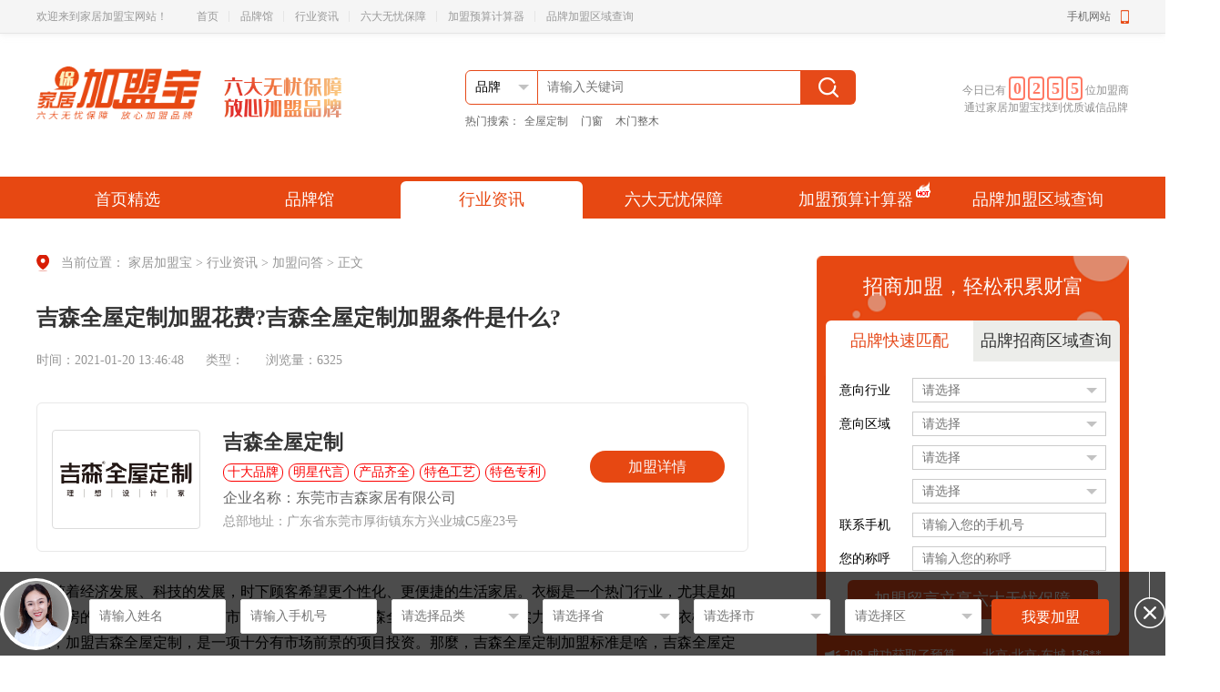

--- FILE ---
content_type: text/html; charset=UTF-8
request_url: https://www.jjjmb.com/news-detail/17760
body_size: 21895
content:
<!DOCTYPE html>
<html lang="zh-CN">
<head>
    <title>吉森全屋定制加盟花费?吉森全屋定制加盟条件是什么?-家居加盟宝</title>
    <meta property="og:site_name" content="家居加盟宝"/>
    <meta property="og:type" content="article"/>
    <meta property="og:title" content="吉森全屋定制加盟花费?吉森全屋定制加盟条件是什么?-家居加盟宝"/>
    <meta property="og:url" content="https://www.jjjmb.com/news-detail/17760"/>
    <meta property="og:description" content="伴随着经济发展、科技的发展，时下顾客希望更个性化、更便捷的生活家居。衣橱是一个热门行业，尤其是如今购房的人愈来愈多，衣橱的市场前景十分丰厚。吉森全屋定制是一个整体实力雄厚的衣柜品牌，有衣橱等商品，加盟"/>
    <meta property="og:image" content="http://img.cyjxy.com/uploads/0120/161112160489236272.jpg"/>
    <meta property="og:release_date" content="2021-01-20T05:46:48+00:00"/>
    <meta property="og:category" content=""/>
    <meta property="article:author" content="家居加盟宝"/>
    <meta property="article:publisher" content="https://www.jjjmb.com"/>
    <meta property="article:published_time" content="2021-01-20T05:46:48+00:00"/>
    <meta property="article:published_first"
          content="家居加盟宝，https://www.jjjmb.com/news-detail/17760"/>
    <meta http-equiv="Content-Type" content="text/html; charset=utf-8">
    <link rel="icon" type="image/x-icon" href="https://img.cyjxy.com/FvAB6GsRB1njBhM4SsMK01V-5FbI.png"/>
    <link rel="stylesheet" href="https://www.jjjmb.com/public/js/layui/css/layui.css">
    <link rel="stylesheet" type="text/css" href="https://www.jjjmb.com/public/css/liMarquee.css">
    <link rel="stylesheet" type="text/css" href="https://www.jjjmb.com/public/css/reset.css">
    <link rel="stylesheet" type="text/css" href="https://www.jjjmb.com/public/css/swiper.min.css">
    <link rel="stylesheet" type="text/css" href="https://www.jjjmb.com/public/css/new_index.css">
    <link rel="stylesheet" type="text/css" href="https://www.jjjmb.com/public/css/news_index.css">
    <link rel="stylesheet" type="text/css" href="https://www.jjjmb.com/public/css/new_brand_index.css">
    <link rel="stylesheet" type="text/css" href="https://www.jjjmb.com/public/css/head.css">
    <link rel="stylesheet" type="text/css" href="https://www.jjjmb.com/public/css/foot.css">
    <link rel="stylesheet" type="text/css" href="https://www.jjjmb.com/public/css/index.css">
    <link rel="stylesheet" type="text/css" href="https://www.jjjmb.com/public/css/popup.css">
    <link rel="stylesheet" type="text/css" href="https://www.jjjmb.com/public/css/sub_index.css">
    <style>
        /* 文章css */
        .article_content p {
            margin-top: 10px;
            margin-bottom: 10px;
            line-height: 1.75em;
            text-indent: 0 !important;
        }

        .article_content b {
            font-size: 16px;
        }

        .article_content img {
            max-width: 100% !important;
            height: auto !important;
            border-radius: 0.1rem !important;
            display: block;
            margin: 0.15rem auto;
        }

        .article_content h1, .article_content h2, .article_content h3, .article_content h4, .article_content h5, .article_content h6 {
            font-weight: 700;
            margin-top: 30px;
            margin-bottom: 10px;
            line-height: 1.4;
            background-repeat: no-repeat;
            background-image: url('https://www.jjjmb.com/public/image/h.png');
            padding-left: 25px;
            background-position: 0 7px;
            font-size: 20px;
        }

        .article_content h1 b, .article_content h2 b, .article_content h3 b, .article_content h4 b, .article_content h5 b, .article_content h6 b {
            font-size: 20px;
        }
    </style>
</head>
<body>
<!--顶部-->
<div class="index_header">
    <main>
        <div class="header clear">
            <div class="left h0">
                <span>欢迎来到家居加盟宝网站！</span>
            </div>
            <ul class="left h1">
                <li>
                    <a href="https://www.jjjmb.com">首页</a>
                </li>
                <li>
                    <a href="https://www.jjjmb.com/brand">品牌馆</a>
                </li>
                <li>
                    <a href="https://www.jjjmb.com/news">行业资讯</a>
                </li>
                <li>
                    <a href="https://www.jjjmb.com/optimal">六大无忧保障</a>
                </li>
                <li>
                    <a href="https://www.jjjmb.com/project">加盟预算计算器</a>
                </li>
                <li>
                    <a href="javascript:void(0);" onclick="openQuery()">品牌加盟区域查询</a>
                </li>
            </ul>
            <div class="right h3">
                <span>手机网站</span>
            </div>
            <div class="ewm">
                <img src="https://www.jjjmb.com/public/image/xcx_code.png" alt="二维码" class="inner_shadow"/>
            </div>
        </div>
    </main>
</div>
<div>
  <div class="idx_search">
    <main>
      <div class="clear search">
        <div class="left s0">
          <a href="https://www.jjjmb.com">
            <img src="https://www.jjjmb.com/public/image/index/mh_logo.png" title="家居加盟宝" alt="家居加盟宝" class="logo" width="181"
               height="58"/>
          </a>
                    <img src="https://www.jjjmb.com/public/image/index/mh_logo2.png" alt="六大无忧保障，放心加盟品牌" width="129" height="44"
               style="margin-left: 21px;margin-top: 9px"/>
                  </div>
        <div class="left s1">
          <div class="s3">
            <form class="layui-form" action="">
              <select name="city" id='search_type'>
                <option value="1">品牌</option>
                <option value="3">新闻</option>
              </select>
              <input type="text" name="title" id="search_val" class="layui-input search_input" placeholder="请输入关键词">
              <button type="button" class="search_btn"></button>
            </form>
          </div>
          <div class="s4">
            <span>热门搜索：</span>
            <ul>
                              <li><a href="https://yigui.jjjmb.com">全屋定制</a></li>
                              <li><a href="https://menchuang.jjjmb.com">门窗</a></li>
                              <li><a href="https://mm.jjjmb.com">木门整木</a></li>
                          </ul>
          </div>
        </div>
        <div class="right s5">
          <p>今日已有
            <span>0</span>
            <span>2</span>
            <span>5</span>
            <span>5</span>
            位加盟商
          </p>
          <p>通过家居加盟宝找到优质诚信品牌</p>
        </div>
      </div>
    </main>
  </div>
</div>
<div class="sub_brand_nav">
    <main class="clear">
        <div class="sub_nav">
            <a href="https://www.jjjmb.com">
                <span>首页精选</span>
            </a>
        </div>
        <div class="sub_nav">
            <a href="/brand-1-0-0.html">
                <span>品牌馆</span>
            </a>
        </div>
        <div class="sub_nav active">
            <a href="/news">
                <span>行业资讯</span>
            </a>
        </div>
        <div class="sub_nav">
            <a href="/optimal">
                <span>六大无忧保障</span>
            </a>
        </div>
        <div class="sub_nav">
            <a href="/project">
                <span>加盟预算计算器</span>
                <img src="https://www.jjjmb.com/public/image/index/hot2.gif" alt=""/>
            </a>
        </div>
        <div class="sub_nav">
            <a href="javascript:void(0);" onclick="openQuery()">
                <span>品牌加盟区域查询</span>
            </a>
        </div>
    </main>
</div>
<main class="clear" style="margin-top: 40px;">
    <div class="article_wrapper0 left">
        <p class="crumbs">当前位置： <a href='https://www.jjjmb.com'>家居加盟宝</a> > <a href='https://www.jjjmb.com/news'>行业资讯</a> > <a href='https://www.jjjmb.com/news-1-0-8.html'>加盟问答</a> > 正文</p>
        <h1 class="article_title">吉森全屋定制加盟花费?吉森全屋定制加盟条件是什么?</h1>
        <div class="infos">
            <span>时间：2021-01-20 13:46:48</span>
            <span>类型：<a href="https://www.jjjmb.com/news-0--0.html"></a></span>
            <span>浏览量：<label id="hits">6325</label></span>
        </div>
                    <div class="news-brand-info clear">
                <a href="https://jsztkt.jjjmb.com" target="_blank">
                    <div class="pic left">
                        <img src="http://img.cyjxy.com/Fl2PEMrPtOQFat-TlYsm8tg0UJ_8.jpg" alt="吉森全屋定制"/>
                    </div>
                    <div class="desc left">
                        <p class="d1">吉森全屋定制</p>
                        <ul class="d2">
                            <li>十大品牌</li>
                            <li>明星代言</li>
                            <li>产品齐全</li>
                            <li>特色工艺</li>
                            <li>特色专利</li>
                        </ul>
                        <p class="d3">企业名称：东莞市吉森家居有限公司</p>
                        <p class="d4">总部地址：广东省东莞市厚街镇东方兴业城C5座23号</p>
                    </div>
                    <button class="right">加盟详情</button>
                </a>
            </div>
                <div class="article_content">
            <p>伴随着经济发展、科技的发展，时下顾客希望更个性化、更便捷的生活家居。衣橱是一个热门行业，尤其是如今购房的人愈来愈多，衣橱的市场前景十分丰厚。吉森全屋定制是一个整体实力雄厚的衣柜品牌，有衣橱等商品，加盟吉森全屋定制，是一项十分有市场前景的项目投资。那麼，吉森全屋定制加盟标准是啥，吉森全屋定制加盟花费？下边一起掌握一下吧。</p><p><span style="font-size: 16px; font-style: italic; font-weight: bold; line-height: 18px;">吉森全屋定制加盟条件是什么？</span></p><p>具有各类诚信经营资质和场地。</p><p>认同吉森全屋定制的运营管理机制，遵循其规章制度。</p><p>资产充裕，具有市场销售、管理水平。</p><p>接纳总公司学习培训，租期内不可违背有关协议书。</p><p>加盟商能在所在地有着优良的信誉度，及其市场拓展工作能力。</p><p>有有关领域者优先选择考虑到。</p><p style="text-align: center"><img src="http://img.cyjxy.com/uploads/0120/161112160489236272.jpg" alt="0831056C5BA1C1-EF29-45E7-A7D4-B323AFACC6A3-1.jpg"/></p><p><span style="font-size: 16px; font-style: italic; font-weight: bold; line-height: 18px;">吉森全屋定制加盟花费？</span>现阶段，吉森全屋定制的总投资金大约在10~35万中间，在其中包含了一些加盟费、担保金、机器设备费、批拿货费、门店房租及装修费用、工作人员薪水、水电气。在其中加盟费开设在1-五万中间，门坎也不是很高，担保金在合同到期后会尽数退回。其它杂费全是门店经营所务必要筹划的花费，保证新项目顺利开展。对吉森全屋定制的加盟标准很感兴趣的盆友，何不考虑一下。这儿的花费仅作参考哦，具体花费受许多要素危害，投资人必须紧密结合本身具体考虑。</p><p>加盟吉森全屋定制，还能享有总公司为加盟商出示的室内装修补助、岗位培训、业中具体指导、售后服务跟踪、市场营销策划、强悍的宣传广告支持、技术性支持、运营管理支持，力助加盟商占领市场。动心比不上行動，赶快拨通加盟吧！</p><p><br/></p>        </div>
        <div class="source clear">
            <span style="float:left;width:40%;overflow: hidden;text-overflow:ellipsis;white-space: nowrap;">上一篇：
                                <a href="https://www.jjjmb.com/news-detail/17759"
                     title="佰怡家属于几线品牌？佰怡家全屋定制好吗？">佰怡家属于几线品牌？佰怡家全屋定制好吗？</a>
                          </span>
            <span style="float:right; width:40%;overflow: hidden;text-overflow:ellipsis;white-space: nowrap;">下一篇：
                                <a href="https://www.jjjmb.com/news-detail/17761"
                     title="2021年加盟什么项目赚钱呢?吉森全屋定制加盟电话">2021年加盟什么项目赚钱呢?吉森全屋定制加盟电话</a>
                          </span>

        </div>
        <div class="source clear">
            <p class="left s1">(文章来源：吉森全屋定制 &nbsp; 侵删)</p>
        </div>
        <div class="source clear">
                                                <a href="/news/label/504/0" class="left"
                       style="color:#3981EA">吉森全屋定制</a>
                                    </div>
        <div class="detail-tips">
            <p>版权与免责声明：</p>
            <p>凡注明稿件来源的内容均为转载稿或由企业用户注册发布，本网转载出于传递更多信息的目的，如转载稿涉及版权问题，请作者联系我们。</p>
        </div>
        <br>
        <div class="news-articleBtm">
            <h2 class="title">我想加盟吉森全屋定制<span>(已有255人加盟)</span></h2>
            <div class="clearfix">
                <div class="left">
                    <form class="newsArticleForm">
                        <p class="txt_3">留下您的联系方式，我们马上为您服务</p>
                        <div class="field_1">
                            <input type="text" id="name2" placeholder="请输入您的姓名" maxlength="10">
                        </div>
                        <div class="field_2">
                            <input type="text" id="phone2" maxlength="11" placeholder="请输入您的手机号码">
                            <span>（必填）</span>
                        </div>
                        <div class="btns">
                            <button type="button" class="jm_btn2">提交留言</button>
                        </div>
                    </form>
                </div>
                <div class="right">
                    <h3>考察品牌，加盟宝送补贴</h3>
                    <img class="img" src="http://img.cyjxy.com/FmMBdYkOgA6Z1r__uG9ij0Sn9zov.png">
                    <p>了解更多品牌信息</p>
                </div>
            </div>
        </div>
    </div>
    <div class="right">
        <div class="jm_rt" style="height: 423px;">
            <p class="jm-text" style="padding-top:20px;">招商加盟，轻松积累财富</p>
            <div class="jm_title">
                <span>品牌快速匹配</span>
                <span>品牌招商区域查询</span>
            </div>
            <div class="jm_con">
                <form class="layui-form">
                    <div class="layui-form-item">
                        <label class="layui-form-label">意向行业</label>
                        <div class="layui-input-block">
                            <select name="cid" lay-search="" id='cate_join'>
                                <option value=""></option>
                                                                                                            <option value="20">全屋定制</option>
                                                                            <option value="25">门窗</option>
                                                                            <option value="37">木门整木</option>
                                                                            <option value="22">卫浴</option>
                                                                            <option value="21">地板</option>
                                                                            <option value="18">吊顶墙面</option>
                                                                            <option value="29">成品家具</option>
                                                                            <option value="34">智能家居</option>
                                                                            <option value="36">硅藻泥</option>
                                                                            <option value="33">板材管材</option>
                                                                            <option value="32">油漆涂料</option>
                                                                            <option value="31">环保</option>
                                                                            <option value="28">瓷砖</option>
                                                                            <option value="27">墙布窗帘</option>
                                                                            <option value="23">家电</option>
                                                                            <option value="14">厨电</option>
                                                                                                </select>
                        </div>
                    </div>
                    <div class="layui-form-item">
                        <label class="layui-form-label">意向区域</label>
                        <div class="layui-input-block">
                            <select name="province1" lay-search="" lay-filter="province_select" id="province_join">
                                <option value=""></option>
                                                                                                            <option value="1"
                                                >北京市</option>
                                                                            <option value="7448"
                                                >天津市</option>
                                                                            <option value="13400"
                                                >河北省</option>
                                                                            <option value="69240"
                                                >山西省</option>
                                                                            <option value="101228"
                                                >内蒙古自治区</option>
                                                                            <option value="117170"
                                                >辽宁省</option>
                                                                            <option value="135164"
                                                >吉林省</option>
                                                                            <option value="147907"
                                                >黑龙江省</option>
                                                                            <option value="164131"
                                                >上海市</option>
                                                                            <option value="170308"
                                                >江苏省</option>
                                                                            <option value="194236"
                                                >浙江省</option>
                                                                            <option value="227870"
                                                >安徽省</option>
                                                                            <option value="247968"
                                                >福建省</option>
                                                                            <option value="266337"
                                                >江西省</option>
                                                                            <option value="289611"
                                                >山东省</option>
                                                                            <option value="372884"
                                                >河南省</option>
                                                                            <option value="427715"
                                                >湖北省</option>
                                                                            <option value="459049"
                                                >湖南省</option>
                                                                            <option value="490587"
                                                >广东省</option>
                                                                            <option value="518994"
                                                >广西壮族自治区</option>
                                                                            <option value="536887"
                                                >海南省</option>
                                                                            <option value="540508"
                                                >重庆市</option>
                                                                            <option value="552770"
                                                >四川省</option>
                                                                            <option value="611471"
                                                >贵州省</option>
                                                                            <option value="631793"
                                                >云南省</option>
                                                                            <option value="647780"
                                                >西藏自治区</option>
                                                                            <option value="654042"
                                                >陕西省</option>
                                                                            <option value="676777"
                                                >甘肃省</option>
                                                                            <option value="695945"
                                                >青海省</option>
                                                                            <option value="701142"
                                                >宁夏回族自治区</option>
                                                                            <option value="704337"
                                                >新疆维吾尔自治区</option>
                                                                            <option value="720989"
                                                >香港特别行政区</option>
                                                                            <option value="721011"
                                                >澳门特别行政区</option>
                                                                            <option value="721022"
                                                >台湾</option>
                                                                                                </select>
                            <select name="city1" lay-search="" lay-filter="city_select" id="city_join">
                                <option value=""></option>
                                                            </select>
                            <select name="district1" lay-search="" id="area_join">
                                <option value=""></option>
                                                            </select>
                        </div>
                    </div>
                    <div class="layui-form-item">
                        <label class="layui-form-label">联系手机</label>
                        <div class="layui-input-block">
                            <input type="text" name="phone" id="join_phone" placeholder="请输入您的手机号" class="layui-input">
                        </div>
                    </div>
                    <div class="layui-form-item">
                        <label class="layui-form-label">您的称呼</label>
                        <div class="layui-input-block">
                            <input type="text" name="name" id="join_name" placeholder="请输入您的称呼" class="layui-input">
                        </div>
                    </div>
                    <div style="text-align: center;">
                        <button class="jm_btn layui-btn join_btn" type='button' lay-submit lay-filter="*">加盟留言立享六大无忧保障
                        </button>
                    </div>
                </form>
                <form class="layui-form layui-form2">
                    <div class="layui-form-item">
                        <label class="layui-form-label">意向行业</label>
                        <div class="layui-input-block">
                            <select name="cid" lay-search="" id='cate_ys'>
                                <option value=""></option>
                                                                                                            <option value="20">全屋定制</option>
                                                                            <option value="25">门窗</option>
                                                                            <option value="37">木门整木</option>
                                                                            <option value="22">卫浴</option>
                                                                            <option value="21">地板</option>
                                                                            <option value="18">吊顶墙面</option>
                                                                            <option value="29">成品家具</option>
                                                                            <option value="34">智能家居</option>
                                                                            <option value="36">硅藻泥</option>
                                                                            <option value="33">板材管材</option>
                                                                            <option value="32">油漆涂料</option>
                                                                            <option value="31">环保</option>
                                                                            <option value="28">瓷砖</option>
                                                                            <option value="27">墙布窗帘</option>
                                                                            <option value="23">家电</option>
                                                                            <option value="14">厨电</option>
                                                                                                </select>
                        </div>
                    </div>
                    <div class="layui-form-item">
                        <label class="layui-form-label">意向区域</label>
                        <div class="layui-input-inline" style="width: 31.5%;">
                            <select name="province1" lay-search="" lay-filter="province_select_ys" id="province_ys">
                                <option value=""></option>
                                                                                                            <option value="1"
                                                >北京市</option>
                                                                            <option value="7448"
                                                >天津市</option>
                                                                            <option value="13400"
                                                >河北省</option>
                                                                            <option value="69240"
                                                >山西省</option>
                                                                            <option value="101228"
                                                >内蒙古自治区</option>
                                                                            <option value="117170"
                                                >辽宁省</option>
                                                                            <option value="135164"
                                                >吉林省</option>
                                                                            <option value="147907"
                                                >黑龙江省</option>
                                                                            <option value="164131"
                                                >上海市</option>
                                                                            <option value="170308"
                                                >江苏省</option>
                                                                            <option value="194236"
                                                >浙江省</option>
                                                                            <option value="227870"
                                                >安徽省</option>
                                                                            <option value="247968"
                                                >福建省</option>
                                                                            <option value="266337"
                                                >江西省</option>
                                                                            <option value="289611"
                                                >山东省</option>
                                                                            <option value="372884"
                                                >河南省</option>
                                                                            <option value="427715"
                                                >湖北省</option>
                                                                            <option value="459049"
                                                >湖南省</option>
                                                                            <option value="490587"
                                                >广东省</option>
                                                                            <option value="518994"
                                                >广西壮族自治区</option>
                                                                            <option value="536887"
                                                >海南省</option>
                                                                            <option value="540508"
                                                >重庆市</option>
                                                                            <option value="552770"
                                                >四川省</option>
                                                                            <option value="611471"
                                                >贵州省</option>
                                                                            <option value="631793"
                                                >云南省</option>
                                                                            <option value="647780"
                                                >西藏自治区</option>
                                                                            <option value="654042"
                                                >陕西省</option>
                                                                            <option value="676777"
                                                >甘肃省</option>
                                                                            <option value="695945"
                                                >青海省</option>
                                                                            <option value="701142"
                                                >宁夏回族自治区</option>
                                                                            <option value="704337"
                                                >新疆维吾尔自治区</option>
                                                                            <option value="720989"
                                                >香港特别行政区</option>
                                                                            <option value="721011"
                                                >澳门特别行政区</option>
                                                                            <option value="721022"
                                                >台湾</option>
                                                                                                </select>
                        </div>
                        <div class="layui-input-inline" style="width: 31.5%;">
                            <select name="city1" lay-search="" lay-filter="city_select_ys" id="city_ys">
                                <option value=""></option>
                                                            </select>
                        </div>
                    </div>
                    <div class="layui-form-item">
                        <div class="layui-input-block">
                            <select name="district1" lay-search="" id="area_ys">
                                <option value=""></option>
                                                            </select>
                        </div>
                    </div>
                    <div class="layui-form-item">
                        <label class="layui-form-label">意向规模</label>
                        <div class="layui-input-inline" style="width: 31.5%;">
                            <Select name="level" placeholder="请选择档次" id="level_ys">
                                <Option value="1" selected="selected">高端</Option>
                                <Option value="2">中端</Option>
                            </Select>
                        </div>
                        <div class="layui-input-inline" style="width: 31.5%;">
                            <input name="shop" placeholder="店面面积（m²）" class="short_inp layui-input" id="shop_ys">
                        </div>
                    </div>
                    <div class="layui-form-item">
                        <label class="layui-form-label">联系手机</label>
                        <div class="layui-input-block">
                            <input type="text" name="phone" placeholder="请输入您的手机号" class="layui-input" id="phone_ys">
                        </div>
                    </div>
                    <div class="layui-form-item">
                        <label class="layui-form-label">您的称呼</label>
                        <div class="layui-input-block">
                            <input type="text" name="name" placeholder="请输入您的称呼" class="layui-input" id="name_ys">
                        </div>
                    </div>
                    <div style="text-align: center;">
                        <button class="jm_btn layui-btn ys_btn" type='button' lay-submit lay-filter="*">开始预算</button>
                    </div>
                </form>
            </div>
            <div class="notice_tip">
                <div class="notice_wrapper dowebok1">
                                                                        <p class="notice">
                                <span>河北·石家庄·长安</span>
                                <span>181****8208</span>
                                成功获取了预算
                            </p>
                                                    <p class="notice">
                                <span>北京·北京·东城</span>
                                <span>136****4600</span>
                                成功获取了预算
                            </p>
                                                    <p class="notice">
                                <span>北京·北京·东城</span>
                                <span>139****8431</span>
                                成功获取了预算
                            </p>
                                                    <p class="notice">
                                <span>北京·北京·东城</span>
                                <span>166****5858</span>
                                成功获取了预算
                            </p>
                                                    <p class="notice">
                                <span>北京·北京·东城</span>
                                <span>139****5388</span>
                                成功获取了预算
                            </p>
                                                    <p class="notice">
                                <span>北京·北京·东城</span>
                                <span>138****0110</span>
                                成功获取了预算
                            </p>
                                                    <p class="notice">
                                <span>江苏·常州·天宁</span>
                                <span>186****1606</span>
                                成功获取了预算
                            </p>
                                                    <p class="notice">
                                <span>江苏·常州·天宁</span>
                                <span>158****0492</span>
                                成功获取了预算
                            </p>
                                                    <p class="notice">
                                <span>广东·汕尾·陆丰</span>
                                <span>131****8857</span>
                                成功获取了预算
                            </p>
                                                    <p class="notice">
                                <span>山东·枣庄·滕州</span>
                                <span>186****2867</span>
                                成功获取了预算
                            </p>
                                                    <p class="notice">
                                <span>陕西·西安·雁塔</span>
                                <span>132****1769</span>
                                成功获取了预算
                            </p>
                                                    <p class="notice">
                                <span>江苏·淮安·清江浦</span>
                                <span>180****3856</span>
                                成功获取了预算
                            </p>
                                                    <p class="notice">
                                <span>江苏·淮安·清江浦</span>
                                <span>180****3816</span>
                                成功获取了预算
                            </p>
                                                    <p class="notice">
                                <span>新疆·喀什·疏勒</span>
                                <span>155****0158</span>
                                成功获取了预算
                            </p>
                                                    <p class="notice">
                                <span>山东·德州·宁津</span>
                                <span>135****7966</span>
                                成功获取了预算
                            </p>
                                                    <p class="notice">
                                <span>江苏·无锡·江阴</span>
                                <span>159****2470</span>
                                成功获取了预算
                            </p>
                                                    <p class="notice">
                                <span>贵州·遵义·余庆</span>
                                <span>181****0119</span>
                                成功获取了预算
                            </p>
                                                    <p class="notice">
                                <span>云南·大理·宾川</span>
                                <span>183****1389</span>
                                成功获取了预算
                            </p>
                                                    <p class="notice">
                                <span>辽宁·大连·甘井子</span>
                                <span>159****8295</span>
                                成功获取了预算
                            </p>
                                                    <p class="notice">
                                <span>贵州·毕节·大方</span>
                                <span>152****5547</span>
                                成功获取了预算
                            </p>
                                                    <p class="notice">
                                <span>山西·朔州·朔城</span>
                                <span>139****8491</span>
                                成功获取了预算
                            </p>
                                                    <p class="notice">
                                <span>北京·北京·东城</span>
                                <span>134****6599</span>
                                成功获取了预算
                            </p>
                                                    <p class="notice">
                                <span>甘肃·兰州·城关</span>
                                <span>151****5290</span>
                                成功获取了预算
                            </p>
                                                    <p class="notice">
                                <span>湖北·武汉·江岸</span>
                                <span>150****3416</span>
                                成功获取了预算
                            </p>
                                                    <p class="notice">
                                <span>安徽·亳州·谯城</span>
                                <span>189****7818</span>
                                成功获取了预算
                            </p>
                                                    <p class="notice">
                                <span>山东·聊城·东昌府</span>
                                <span>159****5199</span>
                                成功获取了预算
                            </p>
                                                    <p class="notice">
                                <span>贵州·遵义·红花岗</span>
                                <span>153****8288</span>
                                成功获取了预算
                            </p>
                                                    <p class="notice">
                                <span>山东·烟台·芝罘</span>
                                <span>130****0082</span>
                                成功获取了预算
                            </p>
                                                    <p class="notice">
                                <span>福建·福州·鼓楼</span>
                                <span>182****7977</span>
                                成功获取了预算
                            </p>
                                                    <p class="notice">
                                <span>安徽·亳州·谯城</span>
                                <span>173****2527</span>
                                成功获取了预算
                            </p>
                                                            </div>
            </div>
        </div>
        <div class="side-bc5" style="width: 320px;margin-top: 30px;">
            <div class="side-title">
                热门品牌推荐
            </div>
            <div class="bc5_content dowebok" onclick="toSubBrand()">
                <ul>
                                                                                                <li>
                                <p>
                                    <a href="https://zsmz.jjjmb.com"
                                       target="_blank"
                                       title="掌上明珠家居">
                                        <img src="http://img.cyjxy.com/FhyB_BYXjPylYgz0haynAlg8-2eY.jpg?imageView2/2/h/72"
                                             data-id="98"
                                             alt="掌上明珠家居"/>
                                    </a>
                                </p>
                                <span>掌上明珠家居</span>
                            </li>
                                                    <li>
                                <p>
                                    <a href="https://macio.jjjmb.com"
                                       target="_blank"
                                       title="玛格全屋定制">
                                        <img src="https://img.cyjxy.com/Fqga1SSr_2WzhcfDK1rUEBgz99Ja.jpg?imageView2/2/h/72"
                                             data-id="191"
                                             alt="玛格全屋定制"/>
                                    </a>
                                </p>
                                <span>玛格全屋定制</span>
                            </li>
                                                    <li>
                                <p>
                                    <a href="https://casdon.jjjmb.com"
                                       target="_blank"
                                       title="凯度电器">
                                        <img src="https://img.cyjxy.com/FrdoprM4j1WQKGRRHE9nAA1VJSKP.jpg?imageView2/2/h/72"
                                             data-id="333"
                                             alt="凯度电器"/>
                                    </a>
                                </p>
                                <span>凯度电器</span>
                            </li>
                                                    <li>
                                <p>
                                    <a href="https://oupaigroup.jjjmb.com"
                                       target="_blank"
                                       title="欧派木门">
                                        <img src="http://img.cyjxy.com/FsuHzamlKDwFkzSzrYlbBDdWc6jt.png?imageView2/2/h/72"
                                             data-id="78"
                                             alt="欧派木门"/>
                                    </a>
                                </p>
                                <span>欧派木门</span>
                            </li>
                                                    <li>
                                <p>
                                    <a href="https://nature-cn.jjjmb.com"
                                       target="_blank"
                                       title="大自然木门">
                                        <img src="http://img.cyjxy.com/FsAdYFYFzH98y5DptuKWATcm_6mc.jpg?imageView2/2/h/72"
                                             data-id="84"
                                             alt="大自然木门"/>
                                    </a>
                                </p>
                                <span>大自然木门</span>
                            </li>
                                                    <li>
                                <p>
                                    <a href="https://spbs.jjjmb.com"
                                       target="_blank"
                                       title="尚品本色木门">
                                        <img src="https://img.cyjxy.com/FhWETYYLp9VRhKfDDPNcms226llG.jpg?imageView2/2/h/72"
                                             data-id="89"
                                             alt="尚品本色木门"/>
                                    </a>
                                </p>
                                <span>尚品本色木门</span>
                            </li>
                                                    <li>
                                <p>
                                    <a href="https://xdmm.jjjmb.com"
                                       target="_blank"
                                       title="鑫迪木门">
                                        <img src="https://img.cyjxy.com/FhJthn_73h-mQdK-SJYL15sLq2BS.jpg?imageView2/2/h/72"
                                             data-id="99"
                                             alt="鑫迪木门"/>
                                    </a>
                                </p>
                                <span>鑫迪木门</span>
                            </li>
                                                    <li>
                                <p>
                                    <a href="https://monarch-sw.jjjmb.com"
                                       target="_blank"
                                       title="帝王洁具">
                                        <img src="https://img.cyjxy.com/FrHZgnQMyvJqcf3BqqEDvLqTd2gp.jpg?imageView2/2/h/72"
                                             data-id="234"
                                             alt="帝王洁具"/>
                                    </a>
                                </p>
                                <span>帝王洁具</span>
                            </li>
                                                    <li>
                                <p>
                                    <a href="https://chinaodick.jjjmb.com"
                                       target="_blank"
                                       title="欧迪克门窗">
                                        <img src="http://img.cyjxy.com/FiY68bf2JG5OuP2IVjjlxbuJfTyQ.jpg?imageView2/2/h/72"
                                             data-id="19"
                                             alt="欧迪克门窗"/>
                                    </a>
                                </p>
                                <span>欧迪克门窗</span>
                            </li>
                                                    <li>
                                <p>
                                    <a href="https://obdrsq.jjjmb.com"
                                       target="_blank"
                                       title="欧必德集成热水器">
                                        <img src="http://img.cyjxy.com/FuzqPxkJJ_MHx-XnAKtQelIfRmPW.jpg?imageView2/2/h/72"
                                             data-id="45"
                                             alt="欧必德集成热水器"/>
                                    </a>
                                </p>
                                <span>欧必德集成热水器</span>
                            </li>
                                                    <li>
                                <p>
                                    <a href="https://bailiaijia.jjjmb.com"
                                       target="_blank"
                                       title="佰丽爱家全屋定制">
                                        <img src="http://img.cyjxy.com/Fv9nUgmUs70afaBhX0BbBznb7CwX.jpg?imageView2/2/h/72"
                                             data-id="75"
                                             alt="佰丽爱家全屋定制"/>
                                    </a>
                                </p>
                                <span>佰丽爱家全屋定制</span>
                            </li>
                                                    <li>
                                <p>
                                    <a href="https://zsmz.jjjmb.com"
                                       target="_blank"
                                       title="掌上明珠家居">
                                        <img src="http://img.cyjxy.com/FhyB_BYXjPylYgz0haynAlg8-2eY.jpg?imageView2/2/h/72"
                                             data-id="98"
                                             alt="掌上明珠家居"/>
                                    </a>
                                </p>
                                <span>掌上明珠家居</span>
                            </li>
                                                    <li>
                                <p>
                                    <a href="https://macio.jjjmb.com"
                                       target="_blank"
                                       title="玛格全屋定制">
                                        <img src="https://img.cyjxy.com/Fqga1SSr_2WzhcfDK1rUEBgz99Ja.jpg?imageView2/2/h/72"
                                             data-id="191"
                                             alt="玛格全屋定制"/>
                                    </a>
                                </p>
                                <span>玛格全屋定制</span>
                            </li>
                                                    <li>
                                <p>
                                    <a href="https://casdon.jjjmb.com"
                                       target="_blank"
                                       title="凯度电器">
                                        <img src="https://img.cyjxy.com/FrdoprM4j1WQKGRRHE9nAA1VJSKP.jpg?imageView2/2/h/72"
                                             data-id="333"
                                             alt="凯度电器"/>
                                    </a>
                                </p>
                                <span>凯度电器</span>
                            </li>
                                                    <li>
                                <p>
                                    <a href="https://oupaigroup.jjjmb.com"
                                       target="_blank"
                                       title="欧派木门">
                                        <img src="http://img.cyjxy.com/FsuHzamlKDwFkzSzrYlbBDdWc6jt.png?imageView2/2/h/72"
                                             data-id="78"
                                             alt="欧派木门"/>
                                    </a>
                                </p>
                                <span>欧派木门</span>
                            </li>
                                                    <li>
                                <p>
                                    <a href="https://nature-cn.jjjmb.com"
                                       target="_blank"
                                       title="大自然木门">
                                        <img src="http://img.cyjxy.com/FsAdYFYFzH98y5DptuKWATcm_6mc.jpg?imageView2/2/h/72"
                                             data-id="84"
                                             alt="大自然木门"/>
                                    </a>
                                </p>
                                <span>大自然木门</span>
                            </li>
                                                    <li>
                                <p>
                                    <a href="https://spbs.jjjmb.com"
                                       target="_blank"
                                       title="尚品本色木门">
                                        <img src="https://img.cyjxy.com/FhWETYYLp9VRhKfDDPNcms226llG.jpg?imageView2/2/h/72"
                                             data-id="89"
                                             alt="尚品本色木门"/>
                                    </a>
                                </p>
                                <span>尚品本色木门</span>
                            </li>
                                                    <li>
                                <p>
                                    <a href="https://xdmm.jjjmb.com"
                                       target="_blank"
                                       title="鑫迪木门">
                                        <img src="https://img.cyjxy.com/FhJthn_73h-mQdK-SJYL15sLq2BS.jpg?imageView2/2/h/72"
                                             data-id="99"
                                             alt="鑫迪木门"/>
                                    </a>
                                </p>
                                <span>鑫迪木门</span>
                            </li>
                                                    <li>
                                <p>
                                    <a href="https://monarch-sw.jjjmb.com"
                                       target="_blank"
                                       title="帝王洁具">
                                        <img src="https://img.cyjxy.com/FrHZgnQMyvJqcf3BqqEDvLqTd2gp.jpg?imageView2/2/h/72"
                                             data-id="234"
                                             alt="帝王洁具"/>
                                    </a>
                                </p>
                                <span>帝王洁具</span>
                            </li>
                                                    <li>
                                <p>
                                    <a href="https://chinaodick.jjjmb.com"
                                       target="_blank"
                                       title="欧迪克门窗">
                                        <img src="http://img.cyjxy.com/FiY68bf2JG5OuP2IVjjlxbuJfTyQ.jpg?imageView2/2/h/72"
                                             data-id="19"
                                             alt="欧迪克门窗"/>
                                    </a>
                                </p>
                                <span>欧迪克门窗</span>
                            </li>
                                                    <li>
                                <p>
                                    <a href="https://obdrsq.jjjmb.com"
                                       target="_blank"
                                       title="欧必德集成热水器">
                                        <img src="http://img.cyjxy.com/FuzqPxkJJ_MHx-XnAKtQelIfRmPW.jpg?imageView2/2/h/72"
                                             data-id="45"
                                             alt="欧必德集成热水器"/>
                                    </a>
                                </p>
                                <span>欧必德集成热水器</span>
                            </li>
                                                    <li>
                                <p>
                                    <a href="https://bailiaijia.jjjmb.com"
                                       target="_blank"
                                       title="佰丽爱家全屋定制">
                                        <img src="http://img.cyjxy.com/Fv9nUgmUs70afaBhX0BbBznb7CwX.jpg?imageView2/2/h/72"
                                             data-id="75"
                                             alt="佰丽爱家全屋定制"/>
                                    </a>
                                </p>
                                <span>佰丽爱家全屋定制</span>
                            </li>
                                                            </ul>
            </div>
        </div>
        <div class="side-bc6" style="width: 320px;">
                            <div class="bc6">
                    <div class="side-title">
                        推荐文章
                    </div>
                    <ul class="bc6-content">
                                                    <li>
                                <a href="https://www.jjjmb.com/news-detail/11712" target="_blank"
                                   title="掌上明珠：家长必看！疫情期间，保护孩子这样做才安心">
                                    <p>掌上明珠：家长必看！疫情期间，保护孩子这样做才安心</p>
                                </a>
                            </li>
                                                    <li>
                                <a href="https://www.jjjmb.com/news-detail/20005" target="_blank"
                                   title="捷西橱柜是十大品牌吗？超爱它家的地中海风格！">
                                    <p>捷西橱柜是十大品牌吗？超爱它家的地中海风格！</p>
                                </a>
                            </li>
                                                    <li>
                                <a href="https://www.jjjmb.com/news-detail/12948" target="_blank"
                                   title="欧迪雅全屋定制家居加盟费多少 总部在哪？加盟电话是多少？">
                                    <p>欧迪雅全屋定制家居加盟费多少 总部在哪？加盟电话是多少？</p>
                                </a>
                            </li>
                                                    <li>
                                <a href="https://www.jjjmb.com/news-detail/16891" target="_blank"
                                   title="加盟卡翡亚衣柜如何呢?县城创业项目">
                                    <p>加盟卡翡亚衣柜如何呢?县城创业项目</p>
                                </a>
                            </li>
                                                    <li>
                                <a href="https://www.jjjmb.com/news-detail/12743" target="_blank"
                                   title="意罗尼全屋定制有何优点 意罗尼全屋定制加盟费用是多少">
                                    <p>意罗尼全屋定制有何优点 意罗尼全屋定制加盟费用是多少</p>
                                </a>
                            </li>
                                                    <li>
                                <a href="https://www.jjjmb.com/news-detail/15276" target="_blank"
                                   title="2020三季度财报陆续出炉 居然之家、蒙娜丽莎等家居企业下半年表现如何？">
                                    <p>2020三季度财报陆续出炉 居然之家、蒙娜丽莎等家居企业下半年表现如何？</p>
                                </a>
                            </li>
                                                    <li>
                                <a href="https://www.jjjmb.com/news-detail/13211" target="_blank"
                                   title="卡诺亚定制家居质量怎么样？卡诺亚将携三大新品亮相2020中国建博会">
                                    <p>卡诺亚定制家居质量怎么样？卡诺亚将携三大新品亮相2020中国建博会</p>
                                </a>
                            </li>
                                                    <li>
                                <a href="https://www.jjjmb.com/news-detail/19358" target="_blank"
                                   title="观察+ | CIFF(广州）新亮点释放出哪些2021年家居行业关键信号？">
                                    <p>观察+ | CIFF(广州）新亮点释放出哪些2021年家居行业关键信号？</p>
                                </a>
                            </li>
                                                    <li>
                                <a href="https://www.jjjmb.com/news-detail/11765" target="_blank"
                                   title="柏林世家橱柜怎么样 柏林世家橱柜用户口碑好不好">
                                    <p>柏林世家橱柜怎么样 柏林世家橱柜用户口碑好不好</p>
                                </a>
                            </li>
                                                    <li>
                                <a href="https://www.jjjmb.com/news-detail/20608" target="_blank"
                                   title="设计本联手知名设计师共同定义全新生活方式">
                                    <p>设计本联手知名设计师共同定义全新生活方式</p>
                                </a>
                            </li>
                                                    <li>
                                <a href="https://www.jjjmb.com/news-detail/18891" target="_blank"
                                   title="东家乐家装·新年新品上市开门红为什么火爆？">
                                    <p>东家乐家装·新年新品上市开门红为什么火爆？</p>
                                </a>
                            </li>
                                                    <li>
                                <a href="https://www.jjjmb.com/news-detail/19188" target="_blank"
                                   title="普瑞凡“社群圈层4+1模式”喜迎2月开门红">
                                    <p>普瑞凡“社群圈层4+1模式”喜迎2月开门红</p>
                                </a>
                            </li>
                                                    <li>
                                <a href="https://www.jjjmb.com/news-detail/17590" target="_blank"
                                   title="全度家居加盟标准？全度家居加盟优势">
                                    <p>全度家居加盟标准？全度家居加盟优势</p>
                                </a>
                            </li>
                                                    <li>
                                <a href="https://www.jjjmb.com/news-detail/13418" target="_blank"
                                   title="百丽橱柜·全屋定制质量怎么样 加盟百丽橱柜·全屋定制要多少钱">
                                    <p>百丽橱柜·全屋定制质量怎么样 加盟百丽橱柜·全屋定制要多少钱</p>
                                </a>
                            </li>
                                                    <li>
                                <a href="https://www.jjjmb.com/news-detail/14649" target="_blank"
                                   title="友客大家居是几线品牌?">
                                    <p>友客大家居是几线品牌?</p>
                                </a>
                            </li>
                                                    <li>
                                <a href="https://www.jjjmb.com/news-detail/11919" target="_blank"
                                   title="一线城市开博郡定制家居加盟店投资费用大吗？">
                                    <p>一线城市开博郡定制家居加盟店投资费用大吗？</p>
                                </a>
                            </li>
                                                    <li>
                                <a href="https://www.jjjmb.com/news-detail/20675" target="_blank"
                                   title="定制家居2020年业绩报告悉数出炉！是喜是忧？">
                                    <p>定制家居2020年业绩报告悉数出炉！是喜是忧？</p>
                                </a>
                            </li>
                                                    <li>
                                <a href="https://www.jjjmb.com/news-detail/19046" target="_blank"
                                   title="翱翔蓝天的飞行员，为何把余生托付给鼎龙湾？">
                                    <p>翱翔蓝天的飞行员，为何把余生托付给鼎龙湾？</p>
                                </a>
                            </li>
                                                    <li>
                                <a href="https://www.jjjmb.com/news-detail/15995" target="_blank"
                                   title="评测|《七彩人生》儿童成长空间--奋进星功能学习桌椅：为孩子的身体健康保驾护航">
                                    <p>评测|《七彩人生》儿童成长空间--奋进星功能学习桌椅：为孩子的身体健康保驾护航</p>
                                </a>
                            </li>
                                                    <li>
                                <a href="https://www.jjjmb.com/news-detail/17729" target="_blank"
                                   title="德瑞邦厂家电话：德瑞邦全屋定制与老板厨房电器达成战略合作">
                                    <p>德瑞邦厂家电话：德瑞邦全屋定制与老板厨房电器达成战略合作</p>
                                </a>
                            </li>
                                            </ul>
                </div>
                    </div>
        <div class="side-bc7" style="width: 320px;">
                            <div class="bc7">
                    <div class="side-title">
                        标签
                    </div>
                    <ul class="bc7-content">
                                                    <li>
                                <a href="https://www.jjjmb.com/news/label/428/0" target="_blank"
                                   title="楚楚吊顶">
                                    <p>楚楚吊顶</p>
                                </a>
                            </li>
                                                    <li>
                                <a href="https://www.jjjmb.com/news/label/574/0" target="_blank"
                                   title="森鹰铝包木窗">
                                    <p>森鹰铝包木窗</p>
                                </a>
                            </li>
                                                    <li>
                                <a href="https://www.jjjmb.com/news/label/1638/0" target="_blank"
                                   title="科维桦智能锁">
                                    <p>科维桦智能锁</p>
                                </a>
                            </li>
                                                    <li>
                                <a href="https://www.jjjmb.com/news/label/2388/0" target="_blank"
                                   title="定制展">
                                    <p>定制展</p>
                                </a>
                            </li>
                                                    <li>
                                <a href="https://www.jjjmb.com/news/label/2777/0" target="_blank"
                                   title="安徽帝王贵族全屋定制加盟政策">
                                    <p>安徽帝王贵族全屋定制加盟政策</p>
                                </a>
                            </li>
                                                    <li>
                                <a href="https://www.jjjmb.com/news/label/2944/0" target="_blank"
                                   title="安徽方圆地板招商电话">
                                    <p>安徽方圆地板招商电话</p>
                                </a>
                            </li>
                                                    <li>
                                <a href="https://www.jjjmb.com/news/label/3016/0" target="_blank"
                                   title="安徽高牌地板招商流程">
                                    <p>安徽高牌地板招商流程</p>
                                </a>
                            </li>
                                                    <li>
                                <a href="https://www.jjjmb.com/news/label/3625/0" target="_blank"
                                   title="安徽欧福莱门窗加盟厂家">
                                    <p>安徽欧福莱门窗加盟厂家</p>
                                </a>
                            </li>
                                                    <li>
                                <a href="https://www.jjjmb.com/news/label/4061/0" target="_blank"
                                   title="安徽威亚森门窗加盟流程">
                                    <p>安徽威亚森门窗加盟流程</p>
                                </a>
                            </li>
                                                    <li>
                                <a href="https://www.jjjmb.com/news/label/4291/0" target="_blank"
                                   title="安徽亿合门窗加盟利润">
                                    <p>安徽亿合门窗加盟利润</p>
                                </a>
                            </li>
                                                    <li>
                                <a href="https://www.jjjmb.com/news/label/4337/0" target="_blank"
                                   title="安徽油漆涂料招商热线">
                                    <p>安徽油漆涂料招商热线</p>
                                </a>
                            </li>
                                                    <li>
                                <a href="https://www.jjjmb.com/news/label/4420/0" target="_blank"
                                   title="安徽中至信全屋定制加盟费用">
                                    <p>安徽中至信全屋定制加盟费用</p>
                                </a>
                            </li>
                                                    <li>
                                <a href="https://www.jjjmb.com/news/label/4474/0" target="_blank"
                                   title="北京板材管材代理方式">
                                    <p>北京板材管材代理方式</p>
                                </a>
                            </li>
                                                    <li>
                                <a href="https://www.jjjmb.com/news/label/4772/0" target="_blank"
                                   title="北京吊顶墙面代理费用">
                                    <p>北京吊顶墙面代理费用</p>
                                </a>
                            </li>
                                                    <li>
                                <a href="https://www.jjjmb.com/news/label/4858/0" target="_blank"
                                   title="北京法标卫浴招商电话">
                                    <p>北京法标卫浴招商电话</p>
                                </a>
                            </li>
                                                    <li>
                                <a href="https://www.jjjmb.com/news/label/5178/0" target="_blank"
                                   title="北京金钢铂林地板加盟方式">
                                    <p>北京金钢铂林地板加盟方式</p>
                                </a>
                            </li>
                                                    <li>
                                <a href="https://www.jjjmb.com/news/label/5184/0" target="_blank"
                                   title="北京金钢铂林地板加盟热线">
                                    <p>北京金钢铂林地板加盟热线</p>
                                </a>
                            </li>
                                                    <li>
                                <a href="https://www.jjjmb.com/news/label/5392/0" target="_blank"
                                   title="北京莱茵阳光地板招商流程">
                                    <p>北京莱茵阳光地板招商流程</p>
                                </a>
                            </li>
                                                    <li>
                                <a href="https://www.jjjmb.com/news/label/5530/0" target="_blank"
                                   title="北京耐思特地板代理方式">
                                    <p>北京耐思特地板代理方式</p>
                                </a>
                            </li>
                                                    <li>
                                <a href="https://www.jjjmb.com/news/label/5876/0" target="_blank"
                                   title="北京森珀雅全屋定制加盟流程">
                                    <p>北京森珀雅全屋定制加盟流程</p>
                                </a>
                            </li>
                                            </ul>
                </div>
                    </div>
    </div>
</main>
<div class="budget_modal budget_modal2" style="display: none;" id="buget_modal2">
    <div class="yg-tc-jmys02">
        <div class="title">
            <em>预算获取</em>
            <img src="https://www.jjjmb.com/public/image/icon-close.png" alt="" onclick="closeBudget()"
                 style="cursor: pointer;width: 25px;height: 25px;"/>
        </div>
        <h2>您的预算分析方案</h2>
        <div class="jmy1">
            <p><span>投资区域：</span><em id='ys_result_city'></em></p>
            <p><span>投资意向：</span><em id='ys_result_info'>木门品类，高端档次，预计投资面积500平方米</em></p>
        </div>
        <p class="jmy2">加盟一次性投入约为：<span id='ys_result_total_money'></span>元,各项费用如下：</p>
        <div class="fei">
            <ul class="cf">
                <li>上样费用：<i id='ys_result_sy_money'></i> 元</li>
                <li>装修费用：<i id='ys_result_zx_money'></i> 元</li>
                <li>设备费用：<i id='ys_result_sb_money'></i> 元</li>
                <li>开业宣传：<i id='ys_result_ky_money'></i> 元</li>
            </ul>
        </div>
        <div class="jm3 clear brand_list_div" style="display:none">
            <span class="left">根据您的投资意向和预算，为您推荐以下品牌：</span>
            <span class="right"><a href="https://www.jjjmb.com/brand" target="_blank" title="查看更多品牌">查看更多品牌></a></span>
        </div>
        <div class="jm4 clear brand_list"></div>
    </div>
</div>
<input type="hidden" id="page_origin" value="新闻详情页底部">
<input type="hidden" id="cy_sign" value="新闻详情页底部我要加盟">
<div class="sus-i-foot">
  <main style="max-width:1300px">
    <img src="http://img.cyjxy.com/Fr6BWiGKWUGWiqjKRlNu7w9SA8b2.png" alt="" class="f_img"/>
    <form class="layui-form sus-form" id="foot_form">
      <div class="layui-form-item">
        <div class="layui-input-inline" style="width:150px;margin-right: 16px;">
          <input type="text" name="name" id="foot_name" placeholder="请输入姓名" class="layui-input">
        </div>
        <div class="layui-input-inline" style="width:150px;margin-right: 16px;">
          <input type="text" name="phone" id="foot_phone" placeholder="请输入手机号" class="layui-input">
        </div>
        <div class="layui-input-inline" style="width: 150px;margin-right: 16px;">
          <select name="category" lay-filter="foot_province_select" id="foot_cate_join">
            <option value="">请选择品类</option>
                                                  <option value="20">全屋定制</option>
                                    <option value="25">门窗</option>
                                    <option value="37">木门整木</option>
                                    <option value="22">卫浴</option>
                                    <option value="21">地板</option>
                                    <option value="18">吊顶墙面</option>
                                    <option value="29">成品家具</option>
                                    <option value="34">智能家居</option>
                                    <option value="36">硅藻泥</option>
                                    <option value="33">板材管材</option>
                                    <option value="32">油漆涂料</option>
                                    <option value="31">环保</option>
                                    <option value="28">瓷砖</option>
                                    <option value="27">墙布窗帘</option>
                                    <option value="23">家电</option>
                                    <option value="14">厨电</option>
                                          </select>
        </div>
        <div class="layui-input-inline" style="width: 150px;margin-right: 16px;">
          <select name="province2" lay-filter="foot_province_select" id="foot_province_join">
            <option value="">请选择省</option>
                                                  <option value="1">北京市</option>
                                    <option value="7448">天津市</option>
                                    <option value="13400">河北省</option>
                                    <option value="69240">山西省</option>
                                    <option value="101228">内蒙古自治区</option>
                                    <option value="117170">辽宁省</option>
                                    <option value="135164">吉林省</option>
                                    <option value="147907">黑龙江省</option>
                                    <option value="164131">上海市</option>
                                    <option value="170308">江苏省</option>
                                    <option value="194236">浙江省</option>
                                    <option value="227870">安徽省</option>
                                    <option value="247968">福建省</option>
                                    <option value="266337">江西省</option>
                                    <option value="289611">山东省</option>
                                    <option value="372884">河南省</option>
                                    <option value="427715">湖北省</option>
                                    <option value="459049">湖南省</option>
                                    <option value="490587">广东省</option>
                                    <option value="518994">广西壮族自治区</option>
                                    <option value="536887">海南省</option>
                                    <option value="540508">重庆市</option>
                                    <option value="552770">四川省</option>
                                    <option value="611471">贵州省</option>
                                    <option value="631793">云南省</option>
                                    <option value="647780">西藏自治区</option>
                                    <option value="654042">陕西省</option>
                                    <option value="676777">甘肃省</option>
                                    <option value="695945">青海省</option>
                                    <option value="701142">宁夏回族自治区</option>
                                    <option value="704337">新疆维吾尔自治区</option>
                                    <option value="720989">香港特别行政区</option>
                                    <option value="721011">澳门特别行政区</option>
                                    <option value="721022">台湾</option>
                                          </select>
        </div>
        <div class="layui-input-inline" style="width: 150px;margin-right: 16px;">
          <select name="city2" lay-filter="foot_city_select" id="foot_city_join">
            <option value="">请选择市</option>
                        </select>
        </div>
        <div class="layui-input-inline" style="width: 150px;">
          <select name="district2" id="foot_area_join">
            <option value="">请选择区</option>
                        </select>
        </div>
      </div>
    </form>
    <button class="foot_jm_btn" style="margin-left:1px">我要加盟</button>
    <img src="https://www.jjjmb.com/public/image/sub_brand/close.png" alt="" class="sus-close"/>
  </main>
</div>
<div class="sub_i_footer">
  <main>
    <div class="clear f0">
            <div class="left" style="width: 70%;padding-top: 40px;">
        <p style="color:#F8F6F6;font-size: 14px;margin-bottom: 14px;">
          加盟行业导航：
        </p>
        <div class="f2 f5">
                            <a href="https://yigui.jjjmb.com" target="_blank">全屋定制</a>
                            <a href="https://menchuang.jjjmb.com" target="_blank">门窗</a>
                            <a href="https://mm.jjjmb.com" target="_blank">木门整木</a>
                            <a href="https://weiyu.jjjmb.com" target="_blank">卫浴</a>
                            <a href="https://diban.jjjmb.com" target="_blank">地板</a>
                            <a href="https://dd.jjjmb.com" target="_blank">吊顶墙面</a>
                            <a href="https://ruanzhuang.jjjmb.com" target="_blank">成品家具</a>
                            <a href="https://zhinengjiaju.jjjmb.com" target="_blank">智能家居</a>
                            <a href="https://guizaoni.jjjmb.com" target="_blank">硅藻泥</a>
                            <a href="https://bcgc.jjjmb.com" target="_blank">板材管材</a>
                            <a href="https://tuliao.jjjmb.com" target="_blank">油漆涂料</a>
                            <a href="https://jingshuiqi.jjjmb.com" target="_blank">环保</a>
                            <a href="https://taoci.jjjmb.com" target="_blank">瓷砖</a>
                            <a href="https://clby.jjjmb.com" target="_blank">墙布窗帘</a>
                            <a href="https://jiadian.jjjmb.com" target="_blank">家电</a>
                            <a href="https://chudian.jjjmb.com" target="_blank">厨电</a>
                    </div>
      </div>
            <div class="right f3">
        <div class="right" style="width: 89px;height: 89px;">
          <img src="https://www.jjjmb.com/qrcode/wap-index" alt="手机网页"/>
          <p style="color: #BABABA;">手机网页</p>
        </div>
        <div class="right" style="margin-right: 28px;width: 89px;height: 89px;">
          <img src="https://www.jjjmb.com/public/image/xcx_code.png" alt="微信小程序"/>
          <p style="color: #BABABA;">微信小程序</p>
        </div>
      </div>
    </div>
          <br>
    <div class="f4">
      <div class="f6">
        <a href="https://www.jjjmb.com/news/about">关于家居加盟宝</a>
        <a href="https://www.jjjmb.com/news/privacy">隐私政策</a>
        <a href="https://www.jjjmb.com/site/map">网站地图</a>
        <a href="https://www.jjjmb.com/news/law">法律条款</a>
        <a href="javascript:void(0);" onclick="cySign()">我要加盟</a>
        <a href="javascript:void(0);" onclick="qrSy()">我要招商</a>
        <span>咨询热线：13306111682</span>
      </div>
      <p>家居加盟宝-严选家居建材行业赚钱好项目</p>
      <p>版权所有：Copyright © 2019-2020 常州咬金文化传媒有限公司 All Rights Reserved &nbsp;&nbsp;&nbsp;&nbsp;&nbsp;<a href="https://beian.miit.gov.cn/" target="_blank">苏ICP备19035141号-2</a>
      &nbsp;&nbsp;&nbsp;&nbsp;&nbsp;<a href="https://www.jjjmb.com/news/convention" target="_blank">平台自律公约</a>
      </p>
      <p>免责声明：当前页面所展现的公司信息、产品信息及相关信息均由所属企业自行提供，信息的真实性、准确性和合法性由所属企业负责。家居加盟宝对此不承担任何保证责任。</p>
      <p>友情提醒：建议您在查看企业相关信息前务必谨慎对待，谨防虚假信息，加盟有风险，投资需谨慎。</p>
    </div>
  </main>
</div>
<div class="client" style="margin: 0;">
  <div id="cy-qr" style="display: none;">
    <form action="">
      <p class="jb_title">请填写以下信息：</p>
      <div class="layui-inline" style="width: 48.5%;">
        <div class="layui-form-item">
          <label class="layui-form-label">公司名称：</label>
          <div class="layui-input-block">
            <input type="text" name="company_name" id="company_name_vip" placeholder="请输入公司名称" class="layui-input">
          </div>
        </div>
      </div>
      <div class="layui-inline" style="width: 48.5%;">
        <div class="layui-form-item">
          <label class="layui-form-label">职位名称：</label>
          <div class="layui-input-block">
            <input type="text" name="job_name" id="job_name_vip" placeholder="请输入职位名称" class="layui-input">
          </div>
        </div>
      </div>
      <div class="layui-inline" style="width: 48.5%;">
        <div class="layui-form-item">
          <label class="layui-form-label">姓名：</label>
          <div class="layui-input-block">
            <input type="text" name="name" id="name_vip" placeholder="请输入姓名" class="layui-input">
          </div>
        </div>
      </div>
      <div class="layui-inline" style="width: 48.5%;">
        <div class="layui-form-item">
          <label class="layui-form-label">手机号：</label>
          <div class="layui-input-block">
            <input type="text" name="phone" id="phone_vip" placeholder="请输入手机号" class="layui-input">
          </div>
        </div>
      </div>
      <div class="layui-form-item layui-form-text">
        <label class="layui-form-label">您的需求：</label>
        <div class="layui-input-block">
          <textarea name="demand" id="demand_vip" placeholder="请输入需求" class="layui-textarea"></textarea>
        </div>
      </div>
      <div class="layui-form-item">
        <div class="layui-input-block" style="text-align: center;">
          <button class="layui-btn" lay-filter="formDemo" type='button' id='vip_btn2'><span>我要招商</span></button>
        </div>
      </div>
    </form>
  </div>
</div>
<input type="hidden" id="nav" value="">
<script type="text/javascript" src="https://www.jjjmb.com/public/js/jquery-1.12.4.min.js"></script>
<script type="text/javascript" src="https://www.jjjmb.com/public/js/layui/layui.js"></script>
<div id="cy-popup" style="display: none;">
  <p class="pop-title">加盟热线</p>
  <img src="https://www.jjjmb.com/public/image/pop-close.png" alt="" class="pop-close"/>
  <form class="layui-form">
    <div class="layui-form-item">
      <div class="layui-input-inline" style="width:100%;">
        <input type="text" name="name" id="name1" placeholder="请输入您的姓名" class="layui-input">
      </div>
    </div>
    <div class="layui-form-item">
      <div class="layui-input-inline" style="width:100%;">
        <input type="text" name="phone" id="phone1" placeholder="请输入您的手机号" class="layui-input">
      </div>
    </div>
    <div class="layui-form-item">
      <div class="layui-input-inline" style="width: 32%;margin-right: 2%;">
        <select name="province1" lay-filter="province_select1" id="province_select1">
          <option value="">请选择省</option>
                                            <option value="1">北京市</option>
                                <option value="7448">天津市</option>
                                <option value="13400">河北省</option>
                                <option value="69240">山西省</option>
                                <option value="101228">内蒙古自治区</option>
                                <option value="117170">辽宁省</option>
                                <option value="135164">吉林省</option>
                                <option value="147907">黑龙江省</option>
                                <option value="164131">上海市</option>
                                <option value="170308">江苏省</option>
                                <option value="194236">浙江省</option>
                                <option value="227870">安徽省</option>
                                <option value="247968">福建省</option>
                                <option value="266337">江西省</option>
                                <option value="289611">山东省</option>
                                <option value="372884">河南省</option>
                                <option value="427715">湖北省</option>
                                <option value="459049">湖南省</option>
                                <option value="490587">广东省</option>
                                <option value="518994">广西壮族自治区</option>
                                <option value="536887">海南省</option>
                                <option value="540508">重庆市</option>
                                <option value="552770">四川省</option>
                                <option value="611471">贵州省</option>
                                <option value="631793">云南省</option>
                                <option value="647780">西藏自治区</option>
                                <option value="654042">陕西省</option>
                                <option value="676777">甘肃省</option>
                                <option value="695945">青海省</option>
                                <option value="701142">宁夏回族自治区</option>
                                <option value="704337">新疆维吾尔自治区</option>
                                <option value="720989">香港特别行政区</option>
                                <option value="721011">澳门特别行政区</option>
                                <option value="721022">台湾</option>
                                    </select>
      </div>
      <div class="layui-input-inline" style="width: 32%;margin-right: 2%;">
        <select name="city1" lay-filter="city_select1" id="city_join1">
          <option value="">请选择市</option>
                    </select>
      </div>
      <div class="layui-input-inline" style="width: 32%;margin-right: 0;">
        <select name="district1" id="area_join1">
          <option value="">请选择区</option>
                    </select>
      </div>
    </div>
  </form>
  <div style="text-align: center">
    <button class="pop_btn">免费获得加盟资料</button>
  </div>
</div>
<div id="cy-success" style="display: none;">
  <p class="succ-title">感谢您提交的加盟信息！</p>
  <img src="https://www.jjjmb.com/public/image/pop-close.png" alt="" class="succ-close"/>
  <p class="succ-content">恭喜您成功留言，平台加盟顾问将在<span>一个工作日</span>内给您回电，请注意接听。</p>
  <div style="text-align: center">
    <button class="know">知道了</button>
  </div>
</div>
<div id="cy-fulfil" style="display: none;">
  <p class="succ-title">感谢您提交的加盟信息！</p>
  <img src="https://www.jjjmb.com/public/image/pop-close.png" alt="" class="succ-close"/>
  <p class="succ-content">恭喜您查询成功，平台加盟顾问将在<span>一个工作日</span>内给您回电，请注意接听。</p>
  <div style="text-align: center">
    <button class="know">知道了</button>
  </div>
</div>
<div id="cy-message" style="display: none;">
  <p class="succ-title">感谢您提交的加盟信息！</p>
  <img src="https://www.jjjmb.com/public/image/pop-close.png" alt="" class="succ-close"/>
  <p class="succ-content">恭喜您留言成功，平台加盟顾问将在<span>一个工作日</span>内给您回电，请注意接听。</p>
  <div style="text-align: center">
    <button class="know">知道了</button>
  </div>
</div>
<div id="query-success" style="display: none;">
  <p class="succ-title">恭喜！您查询的品牌在该区域存在空白网点</p>
  <img src="https://www.jjjmb.com/public/image/pop-close.png" alt="" class="succ-close"/>
  <p class="succ-content">恭喜您查询成功，平台加盟顾问将在<span>一个工作日</span>内给您回电，届时会详细地给您介绍相关加盟信息，请注意接听。</p>
  <div style="text-align: center">
    <button class="know">知道了</button>
  </div>
</div>
<div id="cy-join" style="display: none;">
  <img src="https://www.jjjmb.com/public/image/popup/join-bg.png" alt="" class="join-bg"/>
  <div class="cy-join-form">
    <p class="pop-title">加盟热线</p>
    <form class="layui-form">
      <div class="layui-form-item">
        <div class="layui-input-inline" style="width:100%;">
          <input type="text" name="name" id="name2" placeholder="请输入您的姓名" class="layui-input">
        </div>
      </div>
      <div class="layui-form-item">
        <div class="layui-input-inline" style="width:100%;">
          <input type="text" name="phone" id="phone2" placeholder="请输入您的手机号" class="layui-input">
        </div>
      </div>
      <div class="layui-form-item">
        <div class="layui-input-inline" style="width: 32%;margin-right: 2%;">
          <select name="province1" lay-filter="province_select2" id="province_select2">
            <option value="">请选择省</option>
                                                  <option value="1">北京市</option>
                                    <option value="7448">天津市</option>
                                    <option value="13400">河北省</option>
                                    <option value="69240">山西省</option>
                                    <option value="101228">内蒙古自治区</option>
                                    <option value="117170">辽宁省</option>
                                    <option value="135164">吉林省</option>
                                    <option value="147907">黑龙江省</option>
                                    <option value="164131">上海市</option>
                                    <option value="170308">江苏省</option>
                                    <option value="194236">浙江省</option>
                                    <option value="227870">安徽省</option>
                                    <option value="247968">福建省</option>
                                    <option value="266337">江西省</option>
                                    <option value="289611">山东省</option>
                                    <option value="372884">河南省</option>
                                    <option value="427715">湖北省</option>
                                    <option value="459049">湖南省</option>
                                    <option value="490587">广东省</option>
                                    <option value="518994">广西壮族自治区</option>
                                    <option value="536887">海南省</option>
                                    <option value="540508">重庆市</option>
                                    <option value="552770">四川省</option>
                                    <option value="611471">贵州省</option>
                                    <option value="631793">云南省</option>
                                    <option value="647780">西藏自治区</option>
                                    <option value="654042">陕西省</option>
                                    <option value="676777">甘肃省</option>
                                    <option value="695945">青海省</option>
                                    <option value="701142">宁夏回族自治区</option>
                                    <option value="704337">新疆维吾尔自治区</option>
                                    <option value="720989">香港特别行政区</option>
                                    <option value="721011">澳门特别行政区</option>
                                    <option value="721022">台湾</option>
                                          </select>
        </div>
        <div class="layui-input-inline" style="width: 32%;margin-right: 2%;">
          <select name="city1" lay-filter="city_select2" id="city_join2">
            <option value="">请选择市</option>
                        </select>
        </div>
        <div class="layui-input-inline" style="width: 32%;margin-right: 0;">
          <select name="district1" id="area_join2">
            <option value="">请选择区</option>
                        </select>
        </div>
      </div>
    </form>
    <div style="text-align: center">
      <button class="pop_btn2">免费获得加盟资料</button>
    </div>
    <p class="v2">
      今天已有<span class="bottom-num1">255</span>位加盟商通过家居加盟宝找到优质诚信品牌
    </p>
  </div>
  <div style="text-align: center;position: relative">
    <img src="https://www.jjjmb.com/public/image/popup/join-close.png" alt="" class="join-close"/>
  </div>
</div>
<div id="cy-sign" style="display: none;">
  <img src="https://www.jjjmb.com/public/image/popup/join-bg1.png" alt="" class="sign-bg"/>
  <div class="join_bg">
    <div class="clear j0">
      <div class="left pic">
        <img src="http://img.cyjxy.com/Fr6BWiGKWUGWiqjKRlNu7w9SA8b2.png" alt="头像"/>
      </div>
      <div class="left desc">
        <p>加盟顾问：吴小姐</p>
        <p><b>十五年资深加盟管家</b><small>助您找到合适品牌</small></p>
        <p>加盟免费咨询热线：<span>13306111682</span></p>
      </div>
    </div>
    <p class="v1">留下您的联系方式，我们马上为您服务</p>
    <form class="layui-form">
      <div class="layui-form-item">
        <div class="layui-input-inline" style="width: 136px;">
          <input placeholder="您的名字？" class="layui-input" id="sign_name" />
        </div>
        <div class="layui-input-inline" style="width: 175px;">
          <input placeholder="您的手机号码？" class="layui-input" id="sign_phone" />
        </div>
        <div class="layui-input-inline" style="width: 136px;margin-right: 0;">
          <button type="button" class="sign_btn">立即咨询加盟管家</button>
        </div>
      </div>
    </form>
    <p class="v2">
      今天已有<span class="bottom-num1">255</span>位加盟商通过家居加盟宝找到优质诚信品牌
    </p>
  </div>
  <div style="text-align: center;position: relative">
    <img src="https://www.jjjmb.com/public/image/popup/join-close.png" alt="" class="sign-close"/>
  </div>
</div>
<div id="cy-query" style="display: none;">
  <img src="https://www.jjjmb.com/public/image/popup/join-bg2.png" alt="" class="join-bg"/>
  <div class="cy-join-form">
    <p class="join-title">品牌加盟区域查询</p>
    <form class="layui-form">
      <div class="layui-form-item">
        <div class="layui-input-inline" style="width:100%;">
          <input type="text" name="name" id="name3" placeholder="请输入您的姓名" class="layui-input">
        </div>
      </div>
      <div class="layui-form-item">
        <div class="layui-input-inline" style="width:100%;">
          <input type="text" name="phone" id="phone3" placeholder="请输入您的手机号" class="layui-input">
        </div>
      </div>
      <div class="layui-form-item">
        <div class="layui-input-inline" style="width:100%;">
          <input type="text" name="brand" id="brand3" placeholder="请输入您想查询的品牌名称" class="layui-input">
        </div>
      </div>
      <div class="layui-form-item">
        <div class="layui-input-inline" style="width: 32%;margin-right: 2%;">
          <select name="province1" lay-filter="province_select3" id="province_join3">
            <option value="">请选择省</option>
                                                  <option value="1">北京市</option>
                                    <option value="7448">天津市</option>
                                    <option value="13400">河北省</option>
                                    <option value="69240">山西省</option>
                                    <option value="101228">内蒙古自治区</option>
                                    <option value="117170">辽宁省</option>
                                    <option value="135164">吉林省</option>
                                    <option value="147907">黑龙江省</option>
                                    <option value="164131">上海市</option>
                                    <option value="170308">江苏省</option>
                                    <option value="194236">浙江省</option>
                                    <option value="227870">安徽省</option>
                                    <option value="247968">福建省</option>
                                    <option value="266337">江西省</option>
                                    <option value="289611">山东省</option>
                                    <option value="372884">河南省</option>
                                    <option value="427715">湖北省</option>
                                    <option value="459049">湖南省</option>
                                    <option value="490587">广东省</option>
                                    <option value="518994">广西壮族自治区</option>
                                    <option value="536887">海南省</option>
                                    <option value="540508">重庆市</option>
                                    <option value="552770">四川省</option>
                                    <option value="611471">贵州省</option>
                                    <option value="631793">云南省</option>
                                    <option value="647780">西藏自治区</option>
                                    <option value="654042">陕西省</option>
                                    <option value="676777">甘肃省</option>
                                    <option value="695945">青海省</option>
                                    <option value="701142">宁夏回族自治区</option>
                                    <option value="704337">新疆维吾尔自治区</option>
                                    <option value="720989">香港特别行政区</option>
                                    <option value="721011">澳门特别行政区</option>
                                    <option value="721022">台湾</option>
                                          </select>
        </div>
        <div class="layui-input-inline" style="width: 32%;margin-right: 2%;">
          <select name="city1" lay-filter="city_select3" id="city_join3">
            <option value="">请选择市</option>
                        </select>
        </div>
        <div class="layui-input-inline" style="width: 32%;margin-right: 0;">
          <select name="district1" id="area_join3">
            <option value="">请选择区</option>
                        </select>
        </div>
      </div>
    </form>
    <div style="text-align: center">
      <button class="query_btn">查询</button>
    </div>
    <p class="v2">
      今天已有<span class="bottom-num1">255</span>位加盟商通过家居加盟宝找到优质诚信品牌
    </p>
  </div>
  <div style="text-align: center;position: relative">
    <img src="https://www.jjjmb.com/public/image/popup/join-close.png" alt="" class="query-close"/>
  </div>
</div>
<script>
    var succIndex = ''
    var succIndex2 = ''
    var succIndex3 = ''
    var queryIndex = ''
    function cySuccess(){
        layui.use('layer', function () {
            var layer = layui.layer;
            var index = layer.open({
                type: 1,
                closeBtn: 0,
                title:false,
                content: $('#cy-success'),
                area: '444px',
            });
            layer.style(index,{
                height:'267px',
            });
            succIndex = index
        });
    }
    function cyJoin(){
        layui.use('layer', function () {
            var layer = layui.layer;
            var index = layer.open({
                type: 1,
                closeBtn: 0,
                title:false,
                content: $('#cy-join'),
                area: '525px',
            });
            layer.style(index,{
                background:'transparent',
                boxShadow:'none'
            });
            succIndex2 = index
        });
    }
    function cySign(){
        layui.use('layer', function () {
            var layer = layui.layer;
            var index = layer.open({
                type: 1,
                closeBtn: 0,
                title:false,
                content: $('#cy-sign'),
                area: '525px'
            });
            layer.style(index,{
                background:'transparent',
                boxShadow:'none'
            });
            succIndex3 = index
        });
    }
    function cyFulfil(){
        layui.use('layer', function () {
            var layer = layui.layer;
            var index = layer.open({
                type: 1,
                closeBtn: 0,
                title:false,
                content: $('#cy-fulfil'),
                area: '554px',
            });
            layer.style(index,{
                height:'333px'
            });
            succIndex = index
        });
    }
    function cyMessage(){
        layui.use('layer', function () {
            var layer = layui.layer;
            var index = layer.open({
                type: 1,
                closeBtn: 0,
                title:false,
                content: $('#cy-message'),
                area: '487px',
            });
            layer.style(index,{
                height:'293px'
            });
            succIndex = index
        });
    }
    function querySuccess(){
        layui.use('layer', function () {
            var layer = layui.layer;
            var index = layer.open({
                type: 1,
                closeBtn: 0,
                title:false,
                content: $('#query-success'),
                area: '493px',
            });
            layer.style(index,{
                height:'312px'
            });
            succIndex = index
        });
    }
    $(function () {
        layui.use('form', function () {
            var form = layui.form
            form.on('select(province_select1)', function (data) {
                var val = data.value;
                let obj = {}
                obj.id = val
                $.ajax({
                    type: "POST",
                    dataType: "json",
                    url: base_url + '/area/get-city-list-by-province',
                    data: obj,
                    success: function (res) {
                        if (res.code == 0) {
                            $("#city_join1").empty()
                            $("#area_join1").empty()
                            var cityOption = ''
                            var areaOption = ''
                            $.each(res.data.city_list, function (idx, obj) {
                                cityOption += "<option value=\"" + obj.id + "\" >" + obj.name + "</option>"
                            });
                            $.each(res.data.area_list, function (idx, obj) {
                                areaOption += "<option value=\"" + obj.id + "\" >" + obj.name + "</option>"
                            });
                            $("#city_join1").append(cityOption)
                            $("#area_join1").append(areaOption)
                            form.render()
                        }
                    },
                    error: function (e) {
                        console.log(e.status)
                        console.log(e.responseText)
                    }
                })
            })
            form.on('select(city_select1)', function (data) {
                var val = data.value
                let obj = {}
                obj.id = val
                $.ajax({
                    type: "POST",
                    dataType: "json",
                    url: base_url + '/area/get-area-list-by-city',
                    data: obj,
                    success: function (res) {
                        if (res.code == 0) {
                            $("#area_join1").empty()
                            var areaOption = ''
                            $.each(res.data, function (idx, obj) {
                                areaOption += "<option value=\"" + obj.id + "\" >" + obj.name + "</option>"
                            });
                            $("#area_join1").append(areaOption)
                            form.render()
                        }
                    },
                    error: function (e) {
                        console.log(e.status)
                        console.log(e.responseText)
                    }
                })
            })
            form.on('select(province_select2)', function (data) {
                var val = data.value;
                let obj = {}
                obj.id = val
                $.ajax({
                    type: "POST",
                    dataType: "json",
                    url: base_url + '/area/get-city-list-by-province',
                    data: obj,
                    success: function (res) {
                        if (res.code == 0) {
                            $("#city_join2").empty()
                            $("#area_join2").empty()
                            var cityOption = ''
                            var areaOption = ''
                            $.each(res.data.city_list, function (idx, obj) {
                                cityOption += "<option value=\"" + obj.id + "\" >" + obj.name + "</option>"
                            });
                            $.each(res.data.area_list, function (idx, obj) {
                                areaOption += "<option value=\"" + obj.id + "\" >" + obj.name + "</option>"
                            });
                            $("#city_join2").append(cityOption)
                            $("#area_join2").append(areaOption)
                            form.render()
                        }
                    },
                    error: function (e) {
                        console.log(e.status)
                        console.log(e.responseText)
                    }
                })
            })
            form.on('select(city_select2)', function (data) {
                var val = data.value
                let obj = {}
                obj.id = val
                $.ajax({
                    type: "POST",
                    dataType: "json",
                    url: base_url + '/area/get-area-list-by-city',
                    data: obj,
                    success: function (res) {
                        if (res.code == 0) {
                            $("#area_join2").empty()
                            var areaOption = ''
                            $.each(res.data, function (idx, obj) {
                                areaOption += "<option value=\"" + obj.id + "\" >" + obj.name + "</option>"
                            });
                            $("#area_join2").append(areaOption)
                            form.render()
                        }
                    },
                    error: function (e) {
                        console.log(e.status)
                        console.log(e.responseText)
                    }
                })
            })
            form.on('select(province_select3)', function (data) {
                var val = data.value;
                let obj = {}
                obj.id = val
                $.ajax({
                    type: "POST",
                    dataType: "json",
                    url: base_url + '/area/get-city-list-by-province',
                    data: obj,
                    success: function (res) {
                        if (res.code == 0) {
                            $("#city_join3").empty()
                            $("#area_join3").empty()
                            var cityOption = ''
                            var areaOption = ''
                            $.each(res.data.city_list, function (idx, obj) {
                                cityOption += "<option value=\"" + obj.id + "\" >" + obj.name + "</option>"
                            });
                            $.each(res.data.area_list, function (idx, obj) {
                                areaOption += "<option value=\"" + obj.id + "\" >" + obj.name + "</option>"
                            });
                            $("#city_join3").append(cityOption)
                            $("#area_join3").append(areaOption)
                            form.render()
                        }
                    },
                    error: function (e) {
                        console.log(e.status)
                        console.log(e.responseText)
                    }
                })
            })
            form.on('select(city_select3)', function (data) {
                var val = data.value
                let obj = {}
                obj.id = val
                $.ajax({
                    type: "POST",
                    dataType: "json",
                    url: base_url + '/area/get-area-list-by-city',
                    data: obj,
                    success: function (res) {
                        if (res.code == 0) {
                            $("#area_join3").empty()
                            var areaOption = ''
                            $.each(res.data, function (idx, obj) {
                                areaOption += "<option value=\"" + obj.id + "\" >" + obj.name + "</option>"
                            });
                            $("#area_join3").append(areaOption)
                            form.render()
                        }
                    },
                    error: function (e) {
                        console.log(e.status)
                        console.log(e.responseText)
                    }
                })
            })
            $(".query_btn").click(function(){
                var name = $('#name3').val()
                var phone = $('#phone3').val()
                var brand = $('#brand3').val()
                var province_name = $('#province_join3 option:selected').text()
                var city_name = $('#city_join3 option:selected').text()
                var area_name = $('#area_join3 option:selected').text()
                if (phone == '' || phone.length != 11) {
                    layer.msg('手机号不正确')
                    return
                }
                if(brand == ''){
                    layer.msg('请填写品牌名称')
                    return
                }
                if (!$("#province_join3").val() || !$("#city_join3").val() || !$("#area_join3").val()) {
                    layer.msg("请选择意向区域")
                    return
                }
                let obj = {}
                obj.name = name
                obj.phone = phone
                obj.area_name = area_name
                obj.page_origin = "品牌加盟区域查询 (品牌:" + brand + ";地区:" + province_name + city_name + area_name + ")"
                $.ajax({
                    type: "POST",
                    dataType: "json",
                    url: base_url + '/api/add-join',
                    data: obj,
                    success: function (res) {
                        if (res.code == 0) {
                            $('#name3').val('');
                            $('#phone3').val('');
                            $('#brand3').val('');
                            $("#province_join3").attr("value","");
                            $("#province_join3").empty();
                            $("#city_join3").attr("value","");
                            $("#city_join3").empty();
                            $("#area_join3").attr("value","");
                            $("#area_join3").empty();
                            querySuccess()
                            form.render();
                        }else{
                            layer.msg(res.text)
                        }
                    },
                    error: function (e) {
                        console.log(e.status);
                        console.log(e.responseText);
                    }
                });
            })
            $('.pop_btn2').on('click', function () {
                var name = $('#name2').val()
                var phone = $('#phone2').val()
                var area_name = $('#area_join2 option:selected').text()
                if (phone == '' || phone.length != 11) {
                    console.log('免费获取加盟资料', phone)
                    layer.msg('手机号不正确')
                    return
                }
                let obj = {}
                obj.name = name
                obj.phone = phone
                obj.area_name = area_name
                obj.page_origin = "品牌馆品牌中心索取资料"
                $.ajax({
                    type: "POST",
                    dataType: "json",
                    url: base_url + '/api/add-join',
                    data: obj,
                    success: function (res) {
                        if (res.code == 0) {
                            $('#name2').val('');
                            $('#phone2').val('');
                            $('#province_select2').val('');
                            $('#city_join2').val('');
                            $('#area_join2').val('');
                            cyMessage();
                            form.render();
                        }else{
                            layer.msg(res.text)
                        }
                    },
                    error: function (e) {
                        console.log(e.status);
                        console.log(e.responseText);
                    }
                });
            });
            $(".sign_btn").click(function(){
                if ($("#sign_name").val() == '') {
                    layer.msg("请输入姓名");return;
                }
                if ($("#sign_phone").val() == '') {
                    layer.msg("请输入手机号");return;
                }
                if (!/^((1[3,5,8][0-9])|(14[5,7])|(17[0,3,6,7,8])|(19[7]))\d{8}$/.test($("#sign_phone").val())) {
                    layer.msg("您输入的手机号格式不正确");return;
                }
                let obj = {}
                obj.name = $("#sign_name").val()
                obj.phone = $("#sign_phone").val()
                obj.page_origin = ""+$("#page_origin").val()+"我要加盟"
                $.ajax({
                    type : "POST",
                    dataType:"json",
                    url : base_url + '/api/add-join',
                    data : obj,
                    success : function(res) {
                        if (res.code == 0) {
                            if($("#page_origin").val() == '品牌馆加盟报名'){
                                $('#page_origin').val('品牌馆底部')
                            }
                            cyMessage()
                            $("#sign_name").val('')
                            $("#sign_phone").val('')
                        }else{
                            layer.msg(res.text)
                        }
                    },
                    error : function(e){
                        console.log(e.status);
                        console.log(e.responseText);
                    }
                });
            });
        })
        $('.pop-close').on('click', function () {
            layer.closeAll();
        });
        $('.succ-close').on('click',function () {
            layer.close(succIndex);
        });
        $('.know').on('click',function () {
            layer.close(succIndex);
        });
        $('.join-close').on('click',function () {
            layer.close(succIndex2);
        });
        $('.sign-close').on('click',function () {
            layer.close(succIndex3);
        });
        $('.query-close').on('click',function () {
            layer.close(queryIndex);
        });
    })

    //品牌加盟区域查询
    function openQuery() {
        layui.use('layer', function () {
            var layer = layui.layer;
            var index = layer.open({
                type: 1,
                closeBtn: 0,
                title: false,
                content: $('#cy-query'),
                area: '571px',
            });
            layer.style(index, {
                background:'transparent',
                boxShadow: 'none'
            });
            queryIndex = index
        });
    }
</script>
<script>
    $(function () {
        layui.use('form', function () {
            var form = layui.form
            form.on('select(foot_province_select)', function (data) {
                var val = data.value;
                let obj = {}
                obj.id = val
                $.ajax({
                    type: "POST",
                    dataType: "json",
                    url: base_url + '/area/get-city-list-by-province',
                    data: obj,
                    success: function (res) {
                        if (res.code == 0) {
                            $("#foot_city_join").empty()
                            $("#foot_area_join").empty()
                            var cityOption = ''
                            var areaOption = ''
                            $.each(res.data.city_list, function (idx, obj) {
                                cityOption += "<option value=\"" + obj.id + "\" >" + obj.name + "</option>"
                            });
                            $.each(res.data.area_list, function (idx, obj) {
                                areaOption += "<option value=\"" + obj.id + "\" >" + obj.name + "</option>"
                            });
                            $("#foot_city_join").append(cityOption)
                            $("#foot_area_join").append(areaOption)
                            form.render()
                        }
                    },
                    error: function (e) {
                        console.log(e.status)
                        console.log(e.responseText)
                    }
                })
            })
            form.on('select(foot_city_select)', function (data) {
                var val = data.value
                let obj = {}
                obj.id = val
                $.ajax({
                    type: "POST",
                    dataType: "json",
                    url: base_url + '/area/get-area-list-by-city',
                    data: obj,
                    success: function (res) {
                        if (res.code == 0) {
                            $("#foot_area_join").empty()
                            var areaOption = ''
                            $.each(res.data, function (idx, obj) {
                                areaOption += "<option value=\"" + obj.id + "\" >" + obj.name + "</option>"
                            });
                            $("#foot_area_join").append(areaOption)
                            form.render()
                        }
                    },
                    error: function (e) {
                        console.log(e.status)
                        console.log(e.responseText)
                    }
                })
            })
            $('.foot_jm_btn').on('click', function () {
                var name = $('#foot_name').val()
                var phone = $('#foot_phone').val()
                var cate_id = $('#foot_cate_join').val()
                var area_name = $('#foot_area_join option:selected').text()
                if (phone == '' || phone.length != 11) {
                    layer.msg('手机号不正确')
                    return
                }
                if (!cate_id) {
                    layer.msg('请选择品类')
                    return
                }
                
                let obj = {}
                obj.name = name
                obj.phone = phone
                obj.cid = cate_id
                obj.area_name = area_name
                obj.page_origin = $("#page_origin").val() + "留言"
                $.ajax({
                    type: "POST",
                    dataType: "json",
                    url: base_url + '/api/add-join',
                    data: obj,
                    success: function (res) {
                        if (res.code == 0) {
                            $('#foot_name').val('');
                            $('#foot_phone').val('');
                            $("#foot_province_join").attr("value","");
                            $("#foot_province_join").empty();
                            $("#foot_city_join").attr("value","");
                            $("#foot_city_join").empty();
                            $("#foot_area_join").attr("value","");
                            $("#foot_area_join").empty();
                            cyMessage();
                            form.render();
                        } else {
                            layer.msg(res.text)
                        }
                    },
                    error: function (e) {
                        console.log(e.status)
                        console.log(e.responseText)
                    }
                })
            })
        })
        $("#vip_btn2").click(function() {
            if ($("#company_name_vip").val() == '') {
                layer.msg('请输入公司名称');return;
            }
            if ($("#job_name_vip").val() == '') {
                layer.msg('请输入职位名称');return;
            }
            if ($("#name_vip").val() == '') {
                layer.msg('请输入姓名');return;
            }
            if ($("#phone_vip").val() == '') {
                layer.msg('请输入手机号');return;
            }
            if (!/^((1[3,5,8][0-9])|(14[5,7])|(17[0,3,6,7,8])|(19[7]))\d{8}$/.test($("#phone_vip").val())) {
                layer.msg("您输入的手机号格式不正确");return;
            }
            if ($("#demand_vip").val() == '') {
                layer.msg('请输入需求');return;
            }
            let obj = {}
            obj.company_name = $("#company_name_vip").val()
            obj.job_name = $("#job_name_vip").val()
            obj.name = $("#name_vip").val()
            obj.phone = $("#phone_vip").val()
            obj.demand = $("#demand_vip").val()
            obj.page_origin = "底部网站导航留言"
            $.ajax({
                type : "POST",
                dataType:"json",
                url : base_url + '/api/zs-info',
                data : obj,
                success : function(res) {
                    if (res.code == 0) {
                        $("#company_name_vip").val('');
                        $("#job_name_vip").val('');
                        $("#name_vip").val('');
                        $("#phone_vip").val('');
                        $("#demand_vip").val('');
                        cyMessage();
                    }
                },
                error : function(e){
                    console.log(e.status);
                    console.log(e.responseText);
                }
            });
        });
    })
    function qrSy() {
        layui.use('layer', function () {
            var layer = layui.layer;
            layer.open({
                type: 1,
                content: $('#cy-qr')
            })
        })
    }
</script>
<input type="hidden" id="base_url" value="https://www.jjjmb.com">
<input type="hidden" id="vue_url" value="https://master.jjjmb.com/pc-view">
<input type="hidden" id="brand_id" value="211">
</body>
</html>
<script type="text/javascript" src="https://www.jjjmb.com/public/js/jquery-1.12.4.min.js"></script>
<script type="text/javascript" src="https://www.jjjmb.com/public/js/swiper.min.js"></script>
<script type="text/javascript" src="https://www.jjjmb.com/public/js/viewer.min.js"></script>
<script type="text/javascript" src="https://www.jjjmb.com/public/js/layui/layui.js"></script>
<script type="text/javascript" src="https://www.jjjmb.com/public/js/jquery.liMarquee.js"></script>
<script type="text/javascript" src="https://www.jjjmb.com/public/js/main.js"></script>
<script type="text/javascript" src="https://www.jjjmb.com/public/js/typeit.min.js"></script>
<script type="text/javascript" src="https://www.jjjmb.com/public/js/notice.js"></script>
<script type="text/javascript" src="https://www.jjjmb.com/public/js/keywords_replace.js"></script>
<script type="text/javascript" src="https://www.jjjmb.com/public/js/axios.js"></script>
<script type="text/javascript" src="https://www.jjjmb.com/public/js/echo.js"></script>
<script>
    echo.init({
        offset: 300,//设置上下左右距离viewport到多少就开始加载图片，默认为0，即只加载出现在可视区中的图片，参数取值越大，加载的图片就会越多
        // offsetVertical:200,//垂直方向距离viewport多少就开始加载图片，默认值为0
        // offsetHorizontal:0,//水平方向距离viewport多少就开始加载图片，默认值为0
        // offsetTop:0, //顶部方向距离viewport多少就开始加载图片，默认值为offsetVertical
        // offsetButton:0, //底部方向距离viewport多少就开始加载图片，默认值为offsetVertical
        // offsetLeft:0, //左边方向距离viewport多少就开始加载图片，默认值为offsetHorizontal
        // offsetRight:0, //右边方向距离viewport多少就开始加载图片，默认值为ooffsetHorizontal
        throttle: 0,//设置图片延迟加载时间
        callback: function (element, op) {
            // if(op === 'load') {
            //     element.classList.add('loaded');
            // } else {
            //     element.classList.remove('loaded');
            // }
        },
        unload: false//默认为false，即当图片滑动超过了viewport的时候不在加载已经加载过的图片
    });
    var base_url = $("#base_url").val()
    var budgetIndex = ''

    var meta_image = $('.article_content img').eq(0).attr('src')
    if (meta_image) {
        $("meta[property='og:image']").attr('content', meta_image)
    }
    $("meta[property='og:description']").attr('content', $('.article_content').text().trim().substring(0, 100))
    layui.use('laypage', function () {
        var laypage = layui.laypage;
        //执行一个laypage实例
        laypage.render({
            elem: 'page1', //注意，这里的 page1 是 ID，不用加 # 号
            count: $("#all_count").val(), //数据总数，从服务端得到
            limit: 20, //每页显示的条数
            curr: $("#page").val(), //起始页
            jump: function (e, first) { //触发分页后的回调
                $("#page").val(e.curr)
                //e包含了当前分页的所有参数
                //console.log(e.curr); //得到当前页，以便向服务端请求对应页的数据。
                //console.log(e.limit); //得到每页显示的条数
                if (!first) { //一定要加此判断，否则初始时会无限刷新
                    targetUrl()
                    //location.href = url + '&page=' + e.curr
                }
            }
        });
    });
    layui.use('form', function () {
        var form = layui.form;
        form.on('select(province_select)', function (data) {
            var val = data.value;
            let obj = {}
            obj.id = val
            $.ajax({
                type: "POST",
                dataType: "json",
                url: base_url + '/area/get-city-list-by-province',
                data: obj,
                success: function (res) {
                    if (res.code == 0) {
                        $("#city_join").empty();
                        $("#area_join").empty();
                        var cityOption = '';
                        var areaOption = '';
                        $.each(res.data.city_list, function (idx, obj) {
                            cityOption += "<option value=\"" + obj.id + "\" >" + obj.name + "</option>";
                        });
                        $.each(res.data.area_list, function (idx, obj) {
                            areaOption += "<option value=\"" + obj.id + "\" >" + obj.name + "</option>";
                        });
                        $("#city_join").append(cityOption);
                        $("#area_join").append(areaOption);
                        form.render();
                        //console.log(1)
                    }
                },
                error: function (e) {
                    console.log(e.status);
                    console.log(e.responseText);
                }
            });
        });
        form.on('select(city_select)', function (data) {
            var val = data.value;
            let obj = {}
            obj.id = val
            $.ajax({
                type: "POST",
                dataType: "json",
                url: base_url + '/area/get-area-list-by-city',
                data: obj,
                success: function (res) {
                    if (res.code == 0) {
                        $("#area_join").empty();
                        var areaOption = '';
                        $.each(res.data, function (idx, obj) {
                            areaOption += "<option value=\"" + obj.id + "\" >" + obj.name + "</option>";
                        });
                        $("#area_join").append(areaOption);
                        form.render();
                        //console.log(1)
                    }
                },
                error: function (e) {
                    console.log(e.status);
                    console.log(e.responseText);
                }
            });
        });
        form.on('select(province_select_ys)', function (data) {
            var val = data.value;
            let obj = {}
            obj.id = val
            $.ajax({
                type: "POST",
                dataType: "json",
                url: base_url + '/area/get-city-list-by-province',
                data: obj,
                success: function (res) {
                    if (res.code == 0) {
                        $("#city_ys").empty();
                        $("#area_ys").empty();
                        var cityOption = '';
                        var areaOption = '';
                        $.each(res.data.city_list, function (idx, obj) {
                            cityOption += "<option value=\"" + obj.id + "\" >" + obj.name + "</option>";
                        });
                        $.each(res.data.area_list, function (idx, obj) {
                            areaOption += "<option value=\"" + obj.id + "\" >" + obj.name + "</option>";
                        });
                        $("#city_ys").append(cityOption);
                        $("#area_ys").append(areaOption);
                        form.render();
                        //console.log(1)
                    }
                },
                error: function (e) {
                    console.log(e.status);
                    console.log(e.responseText);
                }
            });
        });
        form.on('select(city_select_ys)', function (data) {
            var val = data.value;
            let obj = {}
            obj.id = val
            $.ajax({
                type: "POST",
                dataType: "json",
                url: base_url + '/area/get-area-list-by-city',
                data: obj,
                success: function (res) {
                    if (res.code == 0) {
                        $("#area_ys").empty();
                        var areaOption = '';
                        $.each(res.data, function (idx, obj) {
                            areaOption += "<option value=\"" + obj.id + "\" >" + obj.name + "</option>";
                        });
                        $("#area_ys").append(areaOption);
                        form.render();
                        //console.log(1)
                    }
                },
                error: function (e) {
                    console.log(e.status);
                    console.log(e.responseText);
                }
            });
        });
    });
    $(function () {
        var base_url = $("#base_url").val()
        var bid = $('#brand_id').val()
        $(".join_btn").click(function () {
            if (!$("#cate_join").val()) {
                layer.msg("请选择意向行业");
                return;
            }
            if (!$("#province_join").val() || !$("#city_join").val() || !$("#area_join").val()) {
                layer.msg("请选择意向区域");
                return;
            }
            if (!$("#join_phone").val()) {
                layer.msg("请输入手机号");
                return;
            }
            if (!/^((1[3,5,8][0-9])|(14[5,7])|(17[0,3,6,7,8])|(19[7]))\d{8}$/.test($("#join_phone").val())) {
                layer.msg("您输入的手机号格式不正确");
                return;
            }
            if (!$("#join_name").val()) {
                layer.msg("请输入称呼");
                return;
            }
            let obj = {}
            obj.bid = bid
            obj.cid = $("#cate_join").val()
            obj.city_id = $("#area_join").val()
            obj.name = $("#join_name").val()
            obj.phone = $("#join_phone").val()
            obj.page_origin = "文章详情页右侧留言"
            axios(base_url + '/api/add-join', obj).then(res => {
                if (res.code == 0) {
                    cyMessage()
                } else {
                    layer.msg(res.text)
                }
            }).catch(e => {
                console.log(e.status)
                console.log(e.responseText)
            })
        });
        var url = '';
        $(".search_btn").click(function () {
            let base_url = $("#base_url").val()
            let vue_url = $("#vue_url").val()
            if ($("#search_val").val() == '') {
                layer.msg('请输入关键词');
                return;
            }
            let search_type = $("#search_type").val();
            if (search_type == 1) {
                url = base_url + "/brand?keyword=";
            } else if (search_type == 2) {
                url = base_url + "/join?keyword=";
            } else if (search_type == 3) {
                url = base_url + "/news?keyword=";
            } else {
                url = base_url + "/recruit?keyword=";
            }
            url += $("#search_val").val();
            window.open(url)
        });
        $('#search_val').on('keypress', function (event) {
            if (event.keyCode == 13) {
                $('.search_btn').trigger('click');
            }
        });
        $(".ys_btn").click(function () {
            if (!$("#cate_ys").val()) {
                layer.msg("请选择意向行业");
                return;
            }
            if (!$("#province_ys").val() || !$("#city_ys").val() || !$("#area_ys").val()) {
                layer.msg("请选择意向区域");
                return;
            }
            if (!$("#level_ys").val()) {
                layer.msg("请选择品类级别");
                return;
            }
            if (!$("#shop_ys").val()) {
                layer.msg("请输入门店面积");
                return;
            }
            if (!$("#phone_ys").val()) {
                layer.msg("请输入手机号");
                return;
            }
            if (!/^((1[3,5,8][0-9])|(14[5,7])|(17[0,3,6,7,8])|(19[7]))\d{8}$/.test($("#phone_ys").val())) {
                layer.msg("您输入的手机号格式不正确");
                return;
            }
            if (!$("#name_ys").val()) {
                layer.msg("请输入您的称呼");
                return;
            }
            let obj = {}
            obj.bid = bid
            obj.cid = $("#cate_ys").val()
            obj.city_id = $("#area_ys").val()
            obj.phone = $("#phone_ys").val()
            obj.level = $("#level_ys").val()
            obj.shop = $("#shop_ys").val()
            obj.name = $("#name_ys").val()
            obj.page_origin = "文章详情页右侧留言"
            axios(base_url + '/api/add-join', obj).then(res => {
                if (res.code == 0) {
                    $.ajax({
                        type: "POST",
                        dataType: "json",
                        url: base_url + '/api/get-money',
                        data: obj,
                        success: function (res1) {
                            if (res1.code == 0) {
                                $("#ys_result_city").text(res1.data.city_name)
                                $("#ys_result_info").text(res1.data.c_name + '，' + res1.data.level_name + '，' + '预计投资面积' + res1.data.area + '平方米')
                                $("#ys_result_total_money").text(res1.data.money_all)
                                $("#ys_result_sy_money").text(res1.data.sy_money_all)
                                $("#ys_result_zx_money").text(res1.data.zx_money_all)
                                $("#ys_result_sb_money").text(res1.data.sb_money_all)
                                $("#ys_result_ky_money").text(res1.data.ky_money_all)
                                if (res1.data.brand_list.length > 0) {
                                    var brand_list_html = '';
                                    $(".brand_list").children().remove();
                                    $.each(res1.data.brand_list, function (idx, obj) {
                                        var brand_url = base_url + '/sub-brand/' + obj.brand_id
                                        brand_list_html += "<div class='pic left'><a href='" + brand_url + "' target='_blank'><img src='" + obj.brand_logo + "' alt='' /></a></div>";
                                    });
                                    $(".brand_list").append(brand_list_html);
                                    $(".brand_list_div").show();
                                }
                                show_buget()
                            }
                        },
                        error: function (e) {
                            console.log(e.status);
                            console.log(e.responseText);
                        }
                    });
                } else {
                    layer.msg(res.text)
                }
            }).catch(e => {
                console.log(e.status)
                console.log(e.responseText)
            })
        })
        $('.jm_btn2').click(function () {
            if (!$("#phone2").val()) {
                layer.msg("请输入手机号")
                return
            }
            if ($("#phone2").val().length != 11) {
                layer.msg("手机号不正确")
                return
            }
            let obj = {}
            obj.bid = bid
            obj.phone = $("#phone2").val()
            obj.page_origin = "文章底部留言"
            obj.name = $('#name2').val()
            axios(base_url + '/api/add-join', obj).then(res => {
                if (res.code == 0) {
                    cyMessage()
                } else {
                    layer.msg(res.text)
                }
            }).catch(e => {
                console.log(e.status)
                console.log(e.responseText)
            })
        })
        $('.dowebok').liMarquee({
            direction: 'up',
            scrollamount: 40,
            runshort: false,
            drag: false,
            echoInit: function () {
                console.log('echoInit')
                echo.render()
            }
        });
        $('.dowebok1').liMarquee({
            drag: false,
            echoInit: function () {
                console.log('echoInit.dowebok1')
                echo.render()
            }
        });
    });

    function show_buget() {
        layui.use('layer', function () {
            var layer = layui.layer;
            var index = layer.open({
                title: false,
                closeBtn: 0,
                type: 1,
                content: $('#buget_modal2'),
                area: '570px'
            });
            budgetIndex = index
        });
    }

    function closeBudget() {
        layer.close(budgetIndex);
    }

    function targetUrl() {
        var page = $("#page").val()
        var keyword = $("#keyword").val()
        var cate_id = $("#cate_id").val()
        var channel_id = $("#channel_id").val()
        var url = $("#base_url").val() + "/news?page=" + page;
        if (cate_id != -1) {
            url += "&cate_id=" + cate_id
        }
        if (channel_id != -1) {
            url += "&channel_id=" + channel_id
        }
        if (keyword != '') {
            url += "&keyword=" + keyword
        }
        window.location.href = url
    }
</script>


--- FILE ---
content_type: text/css
request_url: https://www.jjjmb.com/public/css/reset.css
body_size: 2108
content:
.inner_shadow {
  box-shadow: 0px 0px 8px 0px rgba(60, 60, 60, 0.28); }

main {
  max-width: 1200px;
  margin: 0 auto;
  display: block;
  *zoom: 1; }

main:before, main:after {
  content: " ";
  display: table; }

main:after {
  clear: both; }

html {
  background: #fff;
  overflow-x: hidden;
  width: 100%;
  line-height: 1.15;
  -webkit-text-size-adjust: 100%; }

body {
  margin: 0;
  font-family: "Microsoft YaHei"; }

h1 {
  font-size: 2em;
  margin: .67em 0; }

hr {
  box-sizing: content-box;
  height: 0;
  overflow: visible; }

pre {
  font-family: monospace,monospace;
  font-size: 1em; }

a {
  background-color: transparent;
  text-decoration: none; }

abbr[title] {
  border-bottom: none;
  text-decoration: underline;
  text-decoration: underline dotted; }

b, strong {
  font-weight: bolder; }

code, kbd, samp {
  font-family: monospace,monospace;
  font-size: 1em; }

small {
  font-size: 80%; }

sub, sup {
  font-size: 75%;
  line-height: 0;
  position: relative;
  vertical-align: baseline; }

sub {
  bottom: -.25em; }

sup {
  top: -.5em; }

img {
  border-style: none; }

button {
  cursor: pointer; }

button, input, optgroup, select, textarea {
  font-family: inherit;
  font-size: 100%;
  line-height: 1.15;
  margin: 0; }

button, input {
  overflow: visible; }

button, select {
  text-transform: none; }

[type=button], [type=reset], [type=submit], button {
  -webkit-appearance: button; }

[type=button]::-moz-focus-inner, [type=reset]::-moz-focus-inner, [type=submit]::-moz-focus-inner, button::-moz-focus-inner {
  border-style: none;
  padding: 0; }

[type=button]:-moz-focusring, [type=reset]:-moz-focusring, [type=submit]:-moz-focusring, button:-moz-focusring {
  outline: 1px dotted ButtonText; }

fieldset {
  padding: .35em .75em .625em; }

legend {
  box-sizing: border-box;
  color: inherit;
  display: table;
  max-width: 100%;
  padding: 0;
  white-space: normal; }

progress {
  vertical-align: baseline; }

textarea {
  overflow: auto; }

[type=checkbox], [type=radio] {
  box-sizing: border-box;
  padding: 0; }

[type=number]::-webkit-inner-spin-button, [type=number]::-webkit-outer-spin-button {
  height: auto; }

[type=search] {
  -webkit-appearance: textfield;
  outline-offset: -2px; }

[type=search]::-webkit-search-decoration {
  -webkit-appearance: none; }

::-webkit-file-upload-button {
  -webkit-appearance: button;
  font: inherit; }

details {
  display: block; }

summary {
  display: list-item; }

template {
  display: none; }

[hidden] {
  display: none; }

html, body, div, span, applet, object, iframe, h1, h2, h3, h4, h5, h6, p, blockquote, pre, a, abbr, acronym, address, big, cite, code, del, dfn, em, font, img, ins, kbd, q, s, samp, small, strike, strong, sub, sup, tt, var, b, i, center, dl, dt, dd, ol, ul, li, fieldset, form, label, legend, table, caption, tbody, tfoot, thead, tr, th, td, article, aside, audio, canvas, details, figcaption, figure, footer, header, hgroup, mark, menu, meter, nav, output, progress, section, summary, time, video {
  margin: 0;
  padding: 0; }

fieldset, img {
  border: 0; }

address, caption, cite, code, dfn, em, th, var, optgroup {
  font-style: normal;
  font-weight: normal; }

ins {
  text-decoration: none; }

li {
  list-style: none; }

table {
  font-size: inherit;
  width: 100%;
  border-collapse: collapse;
  border-spacing: 0; }

caption, th {
  text-align: left; }

h1, h2, h3, h4, h5, h6 {
  font-size: 100%; }

q:before, q:after {
  content: ''; }

abbr, acronym {
  border: 0;
  font-variant: normal; }

legend {
  color: #000; }

input, button, textarea, select, optgroup, option {
  font-family: inherit;
  font-size: inherit;
  font-style: inherit;
  font-weight: inherit; }

input, button, textarea, select {
  border: 0;
  padding: 0;
  margin: 0;
  *font-size: 100%;
  line-height: 1.2; }

a img, img {
  -ms-interpolation-mode: bicubic; }

sub, sup {
  vertical-align: baseline; }

article, aside, dialog, figure, footer, header, hgroup, nav, section, blockquote {
  display: block; }

pre {
  white-space: pre-wrap; }

textarea {
  resize: none;
  overflow: auto; }

input[type=text]:focus, input[type=password]:focus, textarea:focus {
  outline: 0; }

button, input {
  outline: 0; }

input[type=password]::-ms-reveal {
  display: none; }

input::-ms-clear {
  display: none; }

input:-ms-input-placeholder {
  color: #999; }

.left {
  float: left; }

.right {
  float: right; }

.clear:after {
  content: "";
  display: block;
  height: 0;
  clear: both;
  visibility: hidden; }

.clear {
  zoom: 1; }

:root .gradient {
  filter: none; }

.needScroll {
  overflow: hidden;
  overflow-y: auto;
  -webkit-overflow-scrolling: touch; }

.needScroll::-webkit-scrollbar {
  width: 6px;
  height: 6px; }

.needScroll::-webkit-scrollbar-thumb {
  background-color: rgba(200, 200, 200, 0.4);
  border-radius: 10px;
  -webkit-box-shadow: inset 1px 1px 0 rgba(200, 200, 200, 0.1); }

.needScroll:hover::-webkit-scrollbar-thumb {
  background-color: rgba(200, 200, 200, 0.4);
  border-radius: 10px;
  -webkit-box-shadow: inset 1px 1px 0 rgba(200, 200, 200, 0.1); }

.needScroll::-webkit-scrollbar-thumb:hover {
  background-color: rgba(200, 200, 200, 0.4);
  -webkit-box-shadow: inset 1px 1px 0 rgba(200, 200, 200, 0.1); }

.needScroll::-webkit-scrollbar-track {
  border-radius: 10px;
  -webkit-box-shadow: inset 0 0 6px rgba(200, 200, 200, 0.4);
  background-color: white; }

.needScroll::-webkit-scrollbar-track:hover {
  -webkit-box-shadow: inset 0 0 6px rgba(200, 200, 200, 0.3);
  background-color: rgba(200, 200, 200, 0.01); }

.needTada {
  animation: tadass 1.2s linear infinite;
  -webkit-animation: tadass 1.2s linear infinite; }

@keyframes tadass {
  from {
    -webkit-transform: scale3d(1, 1, 1);
    transform: scale3d(1, 1, 1); }
  10%,
    20% {
    -webkit-transform: scale3d(0.9, 0.9, 0.9) rotate3d(0, 0, 1, -3deg);
    transform: scale3d(0.9, 0.9, 0.9) rotate3d(0, 0, 1, -3deg); }
  30%,
    50%,
    70%,
    90% {
    -webkit-transform: scale3d(1.1, 1.1, 1.1) rotate3d(0, 0, 1, 3deg);
    transform: scale3d(1.1, 1.1, 1.1) rotate3d(0, 0, 1, 3deg); }
  40%,
    60%,
    80% {
    -webkit-transform: scale3d(1.1, 1.1, 1.1) rotate3d(0, 0, 1, -3deg);
    transform: scale3d(1.1, 1.1, 1.1) rotate3d(0, 0, 1, -3deg); }
  to {
    -webkit-transform: scale3d(1, 1, 1);
    transform: scale3d(1, 1, 1); } }
.drop-down-leave-active {
  opacity: 0;
  -ms-transform: scaleY(0);
  transform: scaleY(0);
  transition: transform 0.5s cubic-bezier(0.23, 1, 0.32, 1) 0.1s, opacity 0.5s cubic-bezier(0.23, 1, 0.32, 1) 0.1s;
  -ms-transform-origin: center top;
  transform-origin: center top;
  transform-origin: center top; }

.drop-down-enter-active {
  opacity: 1;
  -ms-transform: scaleY(1);
  transform: scaleY(1);
  transition: transform 0.5s cubic-bezier(0.23, 1, 0.32, 1) 0.1s, opacity 0.5s cubic-bezier(0.23, 1, 0.32, 1) 0.1s;
  -ms-transform-origin: center top;
  transform-origin: center top;
  transform-origin: center top; }

/*# sourceMappingURL=reset.css.map */


--- FILE ---
content_type: text/css
request_url: https://www.jjjmb.com/public/css/new_index.css
body_size: 8979
content:
.inner_shadow {
  box-shadow: 0px 0px 8px 0px rgba(60, 60, 60, 0.28); }

main {
  max-width: 1200px;
  margin: 0 auto;
  display: block;
  *zoom: 1; }

main:before, main:after {
  content: " ";
  display: table; }

main:after {
  clear: both; }

html {
  background: #fff;
  overflow-x: hidden;
  width: 100%;
  line-height: 1.15;
  -webkit-text-size-adjust: 100%; }

body {
  margin: 0;
  font-family: "Microsoft YaHei"; }

h1 {
  font-size: 2em;
  margin: .67em 0; }

hr {
  box-sizing: content-box;
  height: 0;
  overflow: visible; }

pre {
  font-family: monospace,monospace;
  font-size: 1em; }

a {
  background-color: transparent;
  text-decoration: none; }

abbr[title] {
  border-bottom: none;
  text-decoration: underline;
  text-decoration: underline dotted; }

b, strong {
  font-weight: bolder; }

code, kbd, samp {
  font-family: monospace,monospace;
  font-size: 1em; }

small {
  font-size: 80%; }

sub, sup {
  font-size: 75%;
  line-height: 0;
  position: relative;
  vertical-align: baseline; }

sub {
  bottom: -.25em; }

sup {
  top: -.5em; }

img {
  border-style: none; }

button {
  cursor: pointer; }

button, input, optgroup, select, textarea {
  font-family: inherit;
  font-size: 100%;
  line-height: 1.15;
  margin: 0; }

button, input {
  overflow: visible; }

button, select {
  text-transform: none; }

[type=button], [type=reset], [type=submit], button {
  -webkit-appearance: button; }

[type=button]::-moz-focus-inner, [type=reset]::-moz-focus-inner, [type=submit]::-moz-focus-inner, button::-moz-focus-inner {
  border-style: none;
  padding: 0; }

[type=button]:-moz-focusring, [type=reset]:-moz-focusring, [type=submit]:-moz-focusring, button:-moz-focusring {
  outline: 1px dotted ButtonText; }

fieldset {
  padding: .35em .75em .625em; }

legend {
  box-sizing: border-box;
  color: inherit;
  display: table;
  max-width: 100%;
  padding: 0;
  white-space: normal; }

progress {
  vertical-align: baseline; }

textarea {
  overflow: auto; }

[type=checkbox], [type=radio] {
  box-sizing: border-box;
  padding: 0; }

[type=number]::-webkit-inner-spin-button, [type=number]::-webkit-outer-spin-button {
  height: auto; }

[type=search] {
  -webkit-appearance: textfield;
  outline-offset: -2px; }

[type=search]::-webkit-search-decoration {
  -webkit-appearance: none; }

::-webkit-file-upload-button {
  -webkit-appearance: button;
  font: inherit; }

details {
  display: block; }

summary {
  display: list-item; }

template {
  display: none; }

[hidden] {
  display: none; }

html, body, div, span, applet, object, iframe, h1, h2, h3, h4, h5, h6, p, blockquote, pre, a, abbr, acronym, address, big, cite, code, del, dfn, em, font, img, ins, kbd, q, s, samp, small, strike, strong, sub, sup, tt, var, b, i, center, dl, dt, dd, ol, ul, li, fieldset, form, label, legend, table, caption, tbody, tfoot, thead, tr, th, td, article, aside, audio, canvas, details, figcaption, figure, footer, header, hgroup, mark, menu, meter, nav, output, progress, section, summary, time, video {
  margin: 0;
  padding: 0; }

fieldset, img {
  border: 0; }

address, caption, cite, code, dfn, em, th, var, optgroup {
  font-style: normal;
  font-weight: normal; }

ins {
  text-decoration: none; }

li {
  list-style: none; }

table {
  font-size: inherit;
  width: 100%;
  border-collapse: collapse;
  border-spacing: 0; }

caption, th {
  text-align: left; }

h1, h2, h3, h4, h5, h6 {
  font-size: 100%; }

q:before, q:after {
  content: ''; }

abbr, acronym {
  border: 0;
  font-variant: normal; }

legend {
  color: #000; }

input, button, textarea, select, optgroup, option {
  font-family: inherit;
  font-size: inherit;
  font-style: inherit;
  font-weight: inherit; }

input, button, textarea, select {
  border: 0;
  padding: 0;
  margin: 0;
  *font-size: 100%;
  line-height: 1.2; }

a img, img {
  -ms-interpolation-mode: bicubic; }

sub, sup {
  vertical-align: baseline; }

article, aside, dialog, figure, footer, header, hgroup, nav, section, blockquote {
  display: block; }

pre {
  white-space: pre-wrap; }

textarea {
  resize: none;
  overflow: auto; }

input[type=text]:focus, input[type=password]:focus, textarea:focus {
  outline: 0; }

button, input {
  outline: 0; }

input[type=password]::-ms-reveal {
  display: none; }

input::-ms-clear {
  display: none; }

input:-ms-input-placeholder {
  color: #999; }

.left {
  float: left; }

.right {
  float: right; }

.clear:after {
  content: "";
  display: block;
  height: 0;
  clear: both;
  visibility: hidden; }

.clear {
  zoom: 1; }

:root .gradient {
  filter: none; }

.needScroll {
  overflow: hidden;
  overflow-y: auto;
  -webkit-overflow-scrolling: touch; }

.needScroll::-webkit-scrollbar {
  width: 6px;
  height: 6px; }

.needScroll::-webkit-scrollbar-thumb {
  background-color: rgba(200, 200, 200, 0.4);
  border-radius: 10px;
  -webkit-box-shadow: inset 1px 1px 0 rgba(200, 200, 200, 0.1); }

.needScroll:hover::-webkit-scrollbar-thumb {
  background-color: rgba(200, 200, 200, 0.4);
  border-radius: 10px;
  -webkit-box-shadow: inset 1px 1px 0 rgba(200, 200, 200, 0.1); }

.needScroll::-webkit-scrollbar-thumb:hover {
  background-color: rgba(200, 200, 200, 0.4);
  -webkit-box-shadow: inset 1px 1px 0 rgba(200, 200, 200, 0.1); }

.needScroll::-webkit-scrollbar-track {
  border-radius: 10px;
  -webkit-box-shadow: inset 0 0 6px rgba(200, 200, 200, 0.4);
  background-color: white; }

.needScroll::-webkit-scrollbar-track:hover {
  -webkit-box-shadow: inset 0 0 6px rgba(200, 200, 200, 0.3);
  background-color: rgba(200, 200, 200, 0.01); }

.needTada {
  animation: tadass 1.2s linear infinite;
  -webkit-animation: tadass 1.2s linear infinite; }

@keyframes tadass {
  from {
    -webkit-transform: scale3d(1, 1, 1);
    transform: scale3d(1, 1, 1); }
  10%,
    20% {
    -webkit-transform: scale3d(0.9, 0.9, 0.9) rotate3d(0, 0, 1, -3deg);
    transform: scale3d(0.9, 0.9, 0.9) rotate3d(0, 0, 1, -3deg); }
  30%,
    50%,
    70%,
    90% {
    -webkit-transform: scale3d(1.1, 1.1, 1.1) rotate3d(0, 0, 1, 3deg);
    transform: scale3d(1.1, 1.1, 1.1) rotate3d(0, 0, 1, 3deg); }
  40%,
    60%,
    80% {
    -webkit-transform: scale3d(1.1, 1.1, 1.1) rotate3d(0, 0, 1, -3deg);
    transform: scale3d(1.1, 1.1, 1.1) rotate3d(0, 0, 1, -3deg); }
  to {
    -webkit-transform: scale3d(1, 1, 1);
    transform: scale3d(1, 1, 1); } }
.drop-down-leave-active {
  opacity: 0;
  -ms-transform: scaleY(0);
  transform: scaleY(0);
  transition: transform 0.5s cubic-bezier(0.23, 1, 0.32, 1) 0.1s, opacity 0.5s cubic-bezier(0.23, 1, 0.32, 1) 0.1s;
  -ms-transform-origin: center top;
  transform-origin: center top;
  transform-origin: center top; }

.drop-down-enter-active {
  opacity: 1;
  -ms-transform: scaleY(1);
  transform: scaleY(1);
  transition: transform 0.5s cubic-bezier(0.23, 1, 0.32, 1) 0.1s, opacity 0.5s cubic-bezier(0.23, 1, 0.32, 1) 0.1s;
  -ms-transform-origin: center top;
  transform-origin: center top;
  transform-origin: center top; }

.now1 {
  transform: translateY(30px);
  visibility: hidden;
  opacity: 0;
  pointer-events: none; }

.now {
  transform: translateY(0);
  visibility: visible;
  opacity: 1; }

.nav {
  position: relative; }
  .nav:after {
    display: block;
    content: '';
    background: #E74812;
    width: 100%;
    height: 2px;
    top: 45px;
    left: 0;
    position: absolute; }
  .nav .all00 {
    position: relative;
    z-index: 10; }
  .nav .nav-below {
    position: relative;
    z-index: 8;
    padding-bottom: 30px; }
  .nav .left {
    width: 293px;
    position: relative;
    cursor: pointer; }
    .nav .left .cate-data {
      display: flex;
      position: absolute;
      left: 0;
      top: 47px;
      background: #fff;
      width: auto;
      height: 527px;
      flex-direction: column;
      flex-wrap: wrap;
      min-width: 786px;
      padding: 20px 10px 30px;
      box-shadow: 0 0 8px rgba(171, 171, 171, 0.3);
      transition: 0.3s; }
      .nav .left .cate-data > div {
        position: relative;
        width: 160px;
        height: 78px;
        cursor: pointer;
        *zoom: 1; }
        .nav .left .cate-data > div:before, .nav .left .cate-data > div:after {
          content: " ";
          display: table; }
        .nav .left .cate-data > div:after {
          clear: both; }
        .nav .left .cate-data > div:hover .logo img:nth-of-type(1) {
          opacity: 0; }
        .nav .left .cate-data > div:hover .logo img:nth-of-type(2) {
          opacity: 1; }
        .nav .left .cate-data > div:hover .info > p {
          color: #E74812; }
        .nav .left .cate-data > div:hover .info > div p {
          color: #E74812; }
        .nav .left .cate-data > div .logo {
          margin-top: 16px;
          float: left;
          width: 34px;
          height: 36px;
          line-height: 36px;
          text-align: center;
          overflow: hidden;
          margin-left: 10%;
          -webkit-transition: all 0.3s;
          -moz-transition: all 0.3s;
          -ms-transition: all 0.3s;
          -o-transition: all 0.3s;
          transition: all 0.3s;
          position: relative; }
          .nav .left .cate-data > div .logo img {
            position: absolute;
            left: 0;
            top: 0;
            -webkit-transition: all 0.3s;
            -moz-transition: all 0.3s;
            -ms-transition: all 0.3s;
            -o-transition: all 0.3s;
            transition: all 0.3s;
            object-fit: contain;
            -o-object-fit: contain;
            object-position: contain;
            width: 100%;
            height: 100%;
            transition: 0.3s;
            opacity: 1; }
            .nav .left .cate-data > div .logo img:nth-of-type(2) {
              opacity: 0; }
        .nav .left .cate-data > div .info {
          margin-left: 10px;
          float: left;
          width: 100px;
          margin-top: 14px; }
          .nav .left .cate-data > div .info > p {
            white-space: nowrap;
            text-overflow: ellipsis;
            overflow: hidden;
            word-break: break-all;
            color: #333;
            font-size: 15px;
            transition: 0.3s; }
          .nav .left .cate-data > div .info > div {
            margin-top: 3px; }
            .nav .left .cate-data > div .info > div p {
              white-space: nowrap;
              text-overflow: ellipsis;
              overflow: hidden;
              word-break: break-all;
              color: #999;
              font-size: 12px;
              transition: 0.3s; }
    .nav .left .all {
      width: 100%;
      height: 47px;
      line-height: 47px;
      background: -webkit-linear-gradient(left, #FF5B03, #FF0931);
      background: -o-linear-gradient(left, #FF5B03, #FF0931);
      background: -moz-linear-gradient(left, #FF5B03, #FF0931);
      background: -ms-linear-gradient(left, #FF5B03, #FF0931);
      *zoom: 1; }
      .nav .left .all:before, .nav .left .all:after {
        content: " ";
        display: table; }
      .nav .left .all:after {
        clear: both; }
      .nav .left .all span {
        float: left;
        color: #FFFFFF;
        font-size: 18px;
        text-indent: 68px; }
      .nav .left .all img {
        float: right;
        margin-top: 13px;
        margin-right: 22px; }
    .nav .left ul {
      box-shadow: 0 0 8px rgba(228, 228, 228, 0.7); }
      .nav .left ul li {
        position: relative;
        height: 72px;
        cursor: pointer;
        *zoom: 1; }
        .nav .left ul li:before, .nav .left ul li:after {
          content: " ";
          display: table; }
        .nav .left ul li:after {
          clear: both; }
        .nav .left ul li a {
          display: block;
          width: 100%;
          height: 100%;
          position: relative;
          -webkit-transition: all 0.3s;
          -moz-transition: all 0.3s;
          -ms-transition: all 0.3s;
          -o-transition: all 0.3s;
          transition: all 0.3s; }
          .nav .left ul li a:before {
            position: absolute;
            left: 0;
            width: 3px;
            top: 0;
            height: 100%;
            background: #E74812;
            display: block;
            content: '';
            opacity: 0;
            -webkit-transition: all 0.3s;
            -moz-transition: all 0.3s;
            -ms-transition: all 0.3s;
            -o-transition: all 0.3s;
            transition: all 0.3s; }
          .nav .left ul li a > img {
            margin-right: 22px;
            float: right;
            margin-top: 29px;
            -webkit-transition: all 0.3s;
            -moz-transition: all 0.3s;
            -ms-transition: all 0.3s;
            -o-transition: all 0.3s;
            transition: all 0.3s; }
        .nav .left ul li:hover a {
          box-shadow: 0 0 10px 0 rgba(0, 0, 0, 0.08); }
          .nav .left ul li:hover a:before {
            opacity: 1; }
          .nav .left ul li:hover a > img {
            margin-right: 15px; }
        .nav .left ul li:hover .logo {
          margin-left: 12%; }
          .nav .left ul li:hover .logo img:nth-of-type(1) {
            opacity: 0; }
          .nav .left ul li:hover .logo img:nth-of-type(2) {
            opacity: 1; }
        .nav .left ul li:hover .info {
          margin-left: 14px; }
          .nav .left ul li:hover .info > p {
            color: #E74812; }
          .nav .left ul li:hover .info > div p {
            color: #E74812; }
        .nav .left ul li:after {
          position: absolute;
          right: 0;
          bottom: 0;
          width: 100%;
          height: 1px;
          display: block;
          content: '';
          background: #E3E3E3; }
        .nav .left ul li:last-of-type:after {
          height: 0; }
        .nav .left ul li .logo {
          margin-top: 16px;
          float: left;
          width: 34px;
          height: 36px;
          line-height: 36px;
          text-align: center;
          overflow: hidden;
          margin-left: 10%;
          -webkit-transition: all 0.3s;
          -moz-transition: all 0.3s;
          -ms-transition: all 0.3s;
          -o-transition: all 0.3s;
          transition: all 0.3s;
          position: relative; }
          .nav .left ul li .logo img {
            position: absolute;
            left: 0;
            top: 0;
            -webkit-transition: all 0.3s;
            -moz-transition: all 0.3s;
            -ms-transition: all 0.3s;
            -o-transition: all 0.3s;
            transition: all 0.3s;
            object-fit: contain;
            -o-object-fit: contain;
            object-position: contain;
            width: 100%;
            height: 100%;
            transition: 0.3s;
            opacity: 1; }
            .nav .left ul li .logo img:nth-of-type(2) {
              opacity: 0; }
        .nav .left ul li .info {
          margin-left: 10px;
          float: left;
          width: 160px;
          margin-top: 14px;
          -webkit-transition: all 0.3s;
          -moz-transition: all 0.3s;
          -ms-transition: all 0.3s;
          -o-transition: all 0.3s;
          transition: all 0.3s; }
          .nav .left ul li .info > p {
            white-space: nowrap;
            text-overflow: ellipsis;
            overflow: hidden;
            word-break: break-all;
            color: #333;
            font-size: 16px;
            transition: 0.3s; }
          .nav .left ul li .info > div {
            margin-top: 3px; }
            .nav .left ul li .info > div p {
              white-space: nowrap;
              text-overflow: ellipsis;
              overflow: hidden;
              word-break: break-all;
              color: #7A7A7A;
              font-size: 12px;
              transition: 0.3s; }
  .nav .right {
    width: calc(1200px - 303px); }
    .nav .right .swiper-container-lb-big {
      width: 100%;
      height: 400px;
      margin-top: 10px; }
      .nav .right .swiper-container-lb-big a {
        display: block;
        width: 100%;
        height: 100%; }
        .nav .right .swiper-container-lb-big a img {
          border-radius: 2px;
          width: 100%;
          height: 100%;
          object-fit: cover;
          -o-object-fit: cover;
          object-position: cover;
          width: 100%;
          height: 100%;
          background: #fff; }
      .nav .right .swiper-container-lb-big .swiper-pagination {
        bottom: 10px;
        left: 50%;
        transform: translateX(-50%); }
      .nav .right .swiper-container-lb-big .swiper-pagination-bullet {
        width: 18px;
        height: 10px;
        background: #E64A19;
        opacity: 0.42;
        border-radius: 5px; }
      .nav .right .swiper-container-lb-big .swiper-pagination-bullet-active {
        width: 18px;
        height: 10px;
        background: #E64A19;
        border-radius: 5px;
        opacity: 1; }
    .nav .right .swiper-container-lb-small {
      height: 157px;
      margin-top: 10px; }
      .nav .right .swiper-container-lb-small a {
        display: block;
        width: 100%;
        height: 100%; }
        .nav .right .swiper-container-lb-small a img {
          border-radius: 2px;
          width: 100%;
          height: 100%;
          object-fit: cover;
          -o-object-fit: cover;
          object-position: cover;
          width: 100%;
          height: 100%;
          background: #fff; }
      .nav .right .swiper-container-lb-small .swiper-button-prev-lb-small {
        background-color: rgba(0, 0, 0, 0.4);
        background-size: 10px;
        border-top-right-radius: 20px;
        border-bottom-right-radius: 20px;
        width: 37px;
        height: 41px;
        left: 0; }
      .nav .right .swiper-container-lb-small .swiper-button-next-lb-small {
        background-color: rgba(0, 0, 0, 0.4);
        background-size: 10px;
        border-top-left-radius: 20px;
        border-bottom-left-radius: 20px;
        width: 37px;
        height: 41px;
        right: 1px; }
    .nav .right ul {
      float: right;
      width: calc(1200px - 320px);
      height: 45px;
      display: flex;
      justify-content: space-between; }
      .nav .right ul li a {
        color: #6D6D6D;
        font-size: 18px;
        height: 45px;
        display: block;
        line-height: 45px;
        transition: 0.3s;
        position: relative; }
        .nav .right ul li a:hover {
          color: #E74812;
          font-weight: bolder; }
        .nav .right ul li a img {
          position: absolute;
          right: -3px;
          top: -7px; }

.idx_join .join_wrap {
  position: absolute;
  top: 0;
  left: 0; }
  .idx_join .join_wrap .j_img {
    float: left;
    width: 99px;
    height: 99px;
    margin-left: 68px;
    margin-top: 10px; }
    .idx_join .join_wrap .j_img img {
      object-fit: cover;
      -o-object-fit: cover;
      object-position: cover;
      width: 100%;
      height: 100%;
      border-radius: 50%; }
  .idx_join .join_wrap .j_info {
    margin-left: 48px;
    margin-top: 22px;
    float: left; }
    .idx_join .join_wrap .j_info p {
      color: #FFFFFF; }
      .idx_join .join_wrap .j_info p:nth-of-type(1) {
        font-size: 28px; }
      .idx_join .join_wrap .j_info p:nth-of-type(2) {
        font-weight: bolder;
        font-size: 26px; }
  .idx_join .join_wrap .j_keyword {
    margin-left: 132px;
    margin-top: 38px;
    float: left;
    height: 46px; }
    .idx_join .join_wrap .j_keyword .layui-form-select dl dd.layui-this {
      background: #E64A19; }
    .idx_join .join_wrap .j_keyword button {
      float: left;
      cursor: pointer;
      height: 46px;
      width: 138px;
      color: #FAF9F9;
      font-size: 16px;
      text-align: center;
      line-height: 46px;
      background: #E74812;
      border-top-right-radius: 6px;
      border-bottom-right-radius: 6px; }
    .idx_join .join_wrap .j_keyword .layui-form {
      *zoom: 1;
      height: 46px; }
      .idx_join .join_wrap .j_keyword .layui-form:before, .idx_join .join_wrap .j_keyword .layui-form:after {
        content: " ";
        display: table; }
      .idx_join .join_wrap .j_keyword .layui-form:after {
        clear: both; }
      .idx_join .join_wrap .j_keyword .layui-form .layui-input-block {
        margin-left: 0; }
      .idx_join .join_wrap .j_keyword .layui-form .layui-form-select {
        width: 100px;
        float: left; }
      .idx_join .join_wrap .j_keyword .layui-form .layui-input {
        border-radius: 0;
        height: 46px; }
      .idx_join .join_wrap .j_keyword .layui-form .search_input {
        float: left;
        width: 289px;
        border-left: 0; }
    .idx_join .join_wrap .j_keyword .layui-select-title .layui-input {
      border-top-left-radius: 6px;
      border-bottom-left-radius: 6px; }

.idx_title {
  display: flex;
  justify-content: space-between;
  align-items: center;
  margin-bottom: 9px; }

.idx_title2 {
  text-align: center;
  color: #666666;
  font-size: 14px;
  letter-spacing: 1px; }

.idx_s6 {
  padding-top: 35px; }
  .idx_s6 > main {
    position: relative; }
    .idx_s6 > main .swiper-s6-next {
      position: absolute;
      z-index: 3;
      top: 21px;
      right: -1px;
      background: url("../image/index/next.png") no-repeat center;
      background-size: 10px; }
      .idx_s6 > main .swiper-s6-next:focus {
        outline: none; }
    .idx_s6 > main .swiper-s6-prev {
      position: absolute;
      z-index: 3;
      top: 21px;
      left: -1px;
      background: url("../image/index/prev.png") no-repeat center;
      background-size: 10px; }
      .idx_s6 > main .swiper-s6-prev:focus {
        outline: none; }
    .idx_s6 > main .swiper-button-disabled {
      opacity: 1 !important; }
  .idx_s6 .s6_wrapper {
    width: 100%;
    background: #fff;
    position: relative;
    margin-top: 45px;
    box-shadow: 0 0 10px rgba(218, 218, 218, 0.5); }
  .idx_s6 .s6_nav {
    overflow: hidden;
    *zoom: 1;
    background: #fff;
    width: 96%;
    margin: 0 auto; }
    .idx_s6 .s6_nav:before, .idx_s6 .s6_nav:after {
      content: " ";
      display: table; }
    .idx_s6 .s6_nav:after {
      clear: both; }
    .idx_s6 .s6_nav .cate_list {
      float: left;
      width: 104px;
      padding: 10px 0;
      text-align: center;
      font-size: 16px;
      color: #333;
      position: relative; }
      .idx_s6 .s6_nav .cate_list:after {
        position: absolute;
        top: 50%;
        -webkit-transform: translateY(-50%);
        -moz-transform: translateY(-50%);
        -ms-transform: translateY(-50%);
        -o-transform: translateY(-50%);
        transform: translateY(-50%);
        right: 0;
        width: 1px;
        height: 20px;
        background: #e5e5e5;
        display: block;
        content: ''; }
      .idx_s6 .s6_nav .cate_list.s6_nav_on {
        background: #fff;
        position: relative;
        color: #E74812; }
        .idx_s6 .s6_nav .cate_list.s6_nav_on:before {
          position: absolute;
          bottom: 0;
          left: 50%;
          display: block;
          content: '';
          width: 27px;
          height: 2px;
          background: #E64A1B;
          -webkit-transform: translateX(-50%);
          -moz-transform: translateX(-50%);
          -ms-transform: translateX(-50%);
          -o-transform: translateX(-50%);
          transform: translateX(-50%); }
  .idx_s6 .idx_brand_list {
    width: 100%;
    margin-top: 20px;
    *zoom: 1; }
    .idx_s6 .idx_brand_list:before, .idx_s6 .idx_brand_list:after {
      content: " ";
      display: table; }
    .idx_s6 .idx_brand_list:after {
      clear: both; }
    .idx_s6 .idx_brand_list > div {
      float: left;
      width: 230px;
      margin: 0 12px 12px 0; }
      .idx_s6 .idx_brand_list > div:hover a .b2 b {
        color: #E64A1B; }
      .idx_s6 .idx_brand_list > div:nth-of-type(5n) {
        margin-right: 0; }
      .idx_s6 .idx_brand_list > div a {
        display: block;
        padding: 5px;
        cursor: pointer;
        border: 1px solid #EEEEEE;
        border-radius: 4px; }
        .idx_s6 .idx_brand_list > div a .b1 {
          position: relative;
          width: 100%;
          height: 160px; }
          .idx_s6 .idx_brand_list > div a .b1 img {
            object-fit: cover;
            -o-object-fit: cover;
            object-position: cover;
            width: 100%;
            height: 100%;
            border-radius: 4px;
            background: #fff url(../image/loading.gif) no-repeat center; }
          .idx_s6 .idx_brand_list > div a .b1 em {
            position: absolute;
            top: 10px;
            background: -webkit-linear-gradient(left, #ED5145, #DE3056);
            background: -o-linear-gradient(left, #ED5145, #DE3056);
            background: -moz-linear-gradient(left, #ED5145, #DE3056);
            background: -ms-linear-gradient(left, #ED5145, #DE3056);
            display: block;
            color: #F8F6F6;
            font-size: 14px;
            padding: 4px 15px 5px;
            border-top-right-radius: 12px;
            border-bottom-right-radius: 12px; }
        .idx_s6 .idx_brand_list > div a .b2 {
          text-align: center;
          padding-top: 10px;
          padding-bottom: 5px; }
          .idx_s6 .idx_brand_list > div a .b2 b {
            display: block;
            color: #333;
            padding: 0 5px;
            font-weight: normal;
            text-align: center;
            white-space: nowrap;
            text-overflow: ellipsis;
            overflow: hidden;
            word-break: break-all;
            font-size: 16px;
            cursor: pointer;
            -webkit-transition: all 0.3s;
            -moz-transition: all 0.3s;
            -ms-transition: all 0.3s;
            -o-transition: all 0.3s;
            transition: all 0.3s; }
          .idx_s6 .idx_brand_list > div a .b2 small {
            font-size: 14px;
            color: #333;
            padding: 10px 5px;
            text-align: center;
            display: block; }
        .idx_s6 .idx_brand_list > div a .b3 {
          display: flex;
          justify-content: center;
          align-items: center;
          margin-bottom: 5px; }
          .idx_s6 .idx_brand_list > div a .b3 button {
            width: 85px;
            height: 32px;
            display: block;
            line-height: 32px;
            outline: none;
            font-size: 16px;
            border-radius: 4px;
            cursor: pointer;
            background: #E74812;
            color: #FAFAFA; }

.idx_pinpai {
  width: 100%;
  margin-top: 18px; }
  .idx_pinpai .pinpai_bg {
    border: 1px solid #E5E5E5;
    margin-top: 30px;
    margin-bottom: 20px;
    padding: 0 18px; }
    .idx_pinpai .pinpai_bg .pinpai_list {
      width: 100%;
      height: 492px;
      margin: 0 auto;
      overflow: hidden; }
      .idx_pinpai .pinpai_bg .pinpai_list .left {
        width: calc((100% - 90px) / 6);
        margin-right: 18px;
        margin-bottom: 29px; }
        .idx_pinpai .pinpai_bg .pinpai_list .left:nth-of-type(6n) {
          margin-right: 0; }
      .idx_pinpai .pinpai_bg .pinpai_list .pic {
        width: 100%;
        height: 64px;
        border: 1px solid #E5E5E5;
        cursor: pointer;
        display: flex;
        justify-content: center;
        align-items: center;
        -webkit-box-sizing: border-box;
        -moz-box-sizing: border-box;
        box-sizing: border-box;
        -webkit-transition: all 0.3s;
        -moz-transition: all 0.3s;
        -ms-transition: all 0.3s;
        -o-transition: all 0.3s;
        transition: all 0.3s;
        box-shadow: 0 0 0 0 rgba(231, 72, 18, 0.68) inset;
        background: #fff url(../image/loading.gif) no-repeat center; }
        .idx_pinpai .pinpai_bg .pinpai_list .pic:hover {
          box-shadow: 0 0 8px 0 rgba(231, 72, 18, 0.68) inset; }
        .idx_pinpai .pinpai_bg .pinpai_list .pic img {
          width: 90%;
          height: 90%;
          -o-object-fit: contain;
          object-fit: contain; }

.idx_news {
  padding-top: 20px; }
  .idx_news .news_wrap {
    border: 1px solid #E8E8E8;
    margin-top: 48px; }
    .idx_news .news_wrap .idx_news_type {
      *zoom: 1;
      height: 48px; }
      .idx_news .news_wrap .idx_news_type:before, .idx_news .news_wrap .idx_news_type:after {
        content: " ";
        display: table; }
      .idx_news .news_wrap .idx_news_type:after {
        clear: both; }
      .idx_news .news_wrap .idx_news_type li {
        float: left;
        background: #F3F3F3;
        line-height: 48px;
        width: calc(1198px / 6);
        text-align: center;
        cursor: pointer; }
        .idx_news .news_wrap .idx_news_type li p {
          color: #333;
          font-size: 18px; }
        .idx_news .news_wrap .idx_news_type li.active {
          background: #fff;
          position: relative; }
          .idx_news .news_wrap .idx_news_type li.active:after {
            position: absolute;
            width: 27px;
            height: 2px;
            background: #E74812;
            display: block;
            content: '';
            left: 50%;
            transform: translateX(-50%);
            bottom: 0; }
          .idx_news .news_wrap .idx_news_type li.active p {
            color: #E74812; }
    .idx_news .news_wrap .idx_news_content {
      margin: 31px 33px 16px; }
      .idx_news .news_wrap .idx_news_content > .left {
        width: 305px;
        height: 381px; }
        .idx_news .news_wrap .idx_news_content > .left .swiper-container-hot-news {
          width: 100%;
          height: 100%; }
          .idx_news .news_wrap .idx_news_content > .left .swiper-container-hot-news a {
            display: block;
            width: 100%;
            height: 100%;
            position: relative; }
            .idx_news .news_wrap .idx_news_content > .left .swiper-container-hot-news a img {
              object-fit: cover;
              -o-object-fit: cover;
              object-position: cover;
              width: 100%;
              height: 100%;
              border-radius: 2px;
              background: #fff url(../image/loading.gif) no-repeat center; }
            .idx_news .news_wrap .idx_news_content > .left .swiper-container-hot-news a p {
              line-height: 40px;
              height: 40px;
              background: rgba(0, 0, 0, 0.5);
              width: 100%;
              position: absolute;
              bottom: 0;
              left: 0; }
              .idx_news .news_wrap .idx_news_content > .left .swiper-container-hot-news a p span {
                width: 92%;
                text-align: left;
                margin: 0 auto;
                display: block;
                white-space: nowrap;
                text-overflow: ellipsis;
                overflow: hidden;
                word-break: break-all;
                color: #F8F6F6;
                font-size: 14px; }
          .idx_news .news_wrap .idx_news_content > .left .swiper-container-hot-news .swiper-pagination-bullets {
            bottom: 50px; }
          .idx_news .news_wrap .idx_news_content > .left .swiper-container-hot-news .swiper-pagination-bullet {
            width: 10px;
            height: 6px;
            background: #E64A19;
            opacity: 0.42;
            border-radius: 3px; }
          .idx_news .news_wrap .idx_news_content > .left .swiper-container-hot-news .swiper-pagination-bullet-active {
            width: 10px;
            height: 6px;
            background: #E64A19;
            border-radius: 3px;
            opacity: 1; }
      .idx_news .news_wrap .idx_news_content > .right {
        width: calc(1132px - 305px - 20px); }
        .idx_news .news_wrap .idx_news_content > .right .new-r1 {
          height: 191px;
          *zoom: 1; }
          .idx_news .news_wrap .idx_news_content > .right .new-r1:before, .idx_news .news_wrap .idx_news_content > .right .new-r1:after {
            content: " ";
            display: table; }
          .idx_news .news_wrap .idx_news_content > .right .new-r1:after {
            clear: both; }
          .idx_news .news_wrap .idx_news_content > .right .new-r1 li {
            float: left;
            width: 50%;
            margin-bottom: 14px; }
            .idx_news .news_wrap .idx_news_content > .right .new-r1 li:hover a span {
              color: #E74812; }
            .idx_news .news_wrap .idx_news_content > .right .new-r1 li a {
              display: flex;
              justify-content: center;
              align-items: center; }
              .idx_news .news_wrap .idx_news_content > .right .new-r1 li a em {
                width: 8px;
                height: 8px;
                margin-right: 5px;
                background: #E5E5E5;
                border-radius: 4px;
                display: block;
                float: left; }
              .idx_news .news_wrap .idx_news_content > .right .new-r1 li a span {
                width: calc(((1132px - 305px - 20px) / 2 - 20px));
                display: block;
                float: left;
                color: #333333;
                font-size: 16px;
                white-space: nowrap;
                text-overflow: ellipsis;
                overflow: hidden;
                word-break: break-all;
                transition: 0.3s; }
        .idx_news .news_wrap .idx_news_content > .right .new-r2 {
          *zoom: 1; }
          .idx_news .news_wrap .idx_news_content > .right .new-r2:before, .idx_news .news_wrap .idx_news_content > .right .new-r2:after {
            content: " ";
            display: table; }
          .idx_news .news_wrap .idx_news_content > .right .new-r2:after {
            clear: both; }
          .idx_news .news_wrap .idx_news_content > .right .new-r2 li {
            float: left;
            width: 253px;
            height: 190px;
            margin-right: 22px; }
            .idx_news .news_wrap .idx_news_content > .right .new-r2 li:hover a p img {
              -webkit-transform: scale(1.1) translateZ(0);
              -moz-transform: scale(1.1) translateZ(0);
              -ms-transform: scale(1.1) translateZ(0);
              -o-transform: scale(1.1) translateZ(0);
              transform: scale(1.1) translateZ(0); }
            .idx_news .news_wrap .idx_news_content > .right .new-r2 li:nth-of-type(3) {
              margin-right: 0; }
            .idx_news .news_wrap .idx_news_content > .right .new-r2 li a {
              width: 100%;
              height: 100%;
              position: relative;
              display: block; }
              .idx_news .news_wrap .idx_news_content > .right .new-r2 li a p {
                width: 100%;
                height: 100%; }
                .idx_news .news_wrap .idx_news_content > .right .new-r2 li a p:nth-of-type(1) {
                  overflow: hidden; }
                  .idx_news .news_wrap .idx_news_content > .right .new-r2 li a p:nth-of-type(1) img {
                    width: 100%;
                    height: 100%;
                    object-fit: cover;
                    -o-object-fit: cover;
                    object-position: cover;
                    width: 100%;
                    height: 100%;
                    border-radius: 2px;
                    -webkit-transition: all 0.3s;
                    -moz-transition: all 0.3s;
                    -ms-transition: all 0.3s;
                    -o-transition: all 0.3s;
                    transition: all 0.3s;
                    background: #fff url(../image/loading.gif) no-repeat center; }
                .idx_news .news_wrap .idx_news_content > .right .new-r2 li a p:nth-of-type(2) {
                  line-height: 40px;
                  height: 40px;
                  background: rgba(0, 0, 0, 0.5);
                  width: 100%;
                  position: absolute;
                  bottom: 0;
                  left: 0; }
                  .idx_news .news_wrap .idx_news_content > .right .new-r2 li a p:nth-of-type(2) span {
                    text-align: left;
                    margin: 0 auto;
                    display: block;
                    white-space: nowrap;
                    text-overflow: ellipsis;
                    overflow: hidden;
                    word-break: break-all;
                    color: #F8F6F6;
                    font-size: 14px;
                    width: 92%; }

.idx_recom {
  padding-top: 40px; }
  .idx_recom .idx_recommend {
    border: 1px solid #E5E5E5;
    margin: 30px 0 30px; }
    .idx_recom .idx_recommend .idx_recommend_list {
      padding-top: 28px;
      width: calc(173px * 6 + 18px * 5);
      margin: 0 auto;
      *zoom: 1; }
      .idx_recom .idx_recommend .idx_recommend_list:before, .idx_recom .idx_recommend .idx_recommend_list:after {
        content: " ";
        display: table; }
      .idx_recom .idx_recommend .idx_recommend_list:after {
        clear: both; }
      .idx_recom .idx_recommend .idx_recommend_list li {
        float: left;
        width: 171px;
        height: 64px;
        border: 1px solid #E5E5E5;
        margin-bottom: 28px;
        margin-right: 18px;
        cursor: pointer;
        -webkit-transition: all 0.3s;
        -moz-transition: all 0.3s;
        -ms-transition: all 0.3s;
        -o-transition: all 0.3s;
        transition: all 0.3s; }
        .idx_recom .idx_recommend .idx_recommend_list li:hover {
          box-shadow: 0px 0px 8px 0px rgba(231, 72, 18, 0.68) inset; }
        .idx_recom .idx_recommend .idx_recommend_list li:nth-of-type(6n) {
          margin-right: 0; }
        .idx_recom .idx_recommend .idx_recommend_list li a {
          width: 100%;
          height: 100%;
          position: relative;
          display: block; }
          .idx_recom .idx_recommend .idx_recommend_list li a img {
            width: 90%;
            height: 90%;
            object-fit: contain;
            position: absolute;
            -webkit-transform: translate(-50%, -50%);
            -moz-transform: translate(-50%, -50%);
            -ms-transform: translate(-50%, -50%);
            -o-transform: translate(-50%, -50%);
            transform: translate(-50%, -50%);
            left: 50%;
            top: 50%;
            background: #fff url(../image/loading.gif) no-repeat center; }

.idx_process {
  padding-bottom: 35px;
  padding-top: 40px; }
  .idx_process .idx_process_title {
    color: #010101;
    font-size: 24px;
    padding-bottom: 22px;
    width: 100%;
    border-bottom: 2px solid #E64A19; }
  .idx_process .idx_process_wrap {
    display: flex;
    justify-content: space-between;
    align-items: center;
    width: 90%;
    margin: 0 auto; }
    .idx_process .idx_process_wrap .pro-right {
      margin-top: 44px; }
    .idx_process .idx_process_wrap .idx_process_content {
      display: flex;
      flex-direction: column;
      align-items: center; }
      .idx_process .idx_process_wrap .idx_process_content p:nth-of-type(1) {
        height: 43px;
        margin-top: 59px;
        margin-bottom: 30px; }
        .idx_process .idx_process_wrap .idx_process_content p:nth-of-type(1) img {
          object-fit: contain;
          -o-object-fit: contain;
          object-position: contain;
          width: 100%;
          height: 100%; }
      .idx_process .idx_process_wrap .idx_process_content p:nth-of-type(2) {
        color: #333333;
        font-size: 22px; }
      .idx_process .idx_process_wrap .idx_process_content p:nth-of-type(3) {
        color: #666666;
        font-size: 14px;
        margin-top: 6px; }

.idx_zb {
  padding-top: 20px;
  padding-bottom: 20px; }
  .idx_zb .t1 {
    border-bottom: 2px solid #E64A19;
    padding-bottom: 10px;
    margin-bottom: 11px;
    *zoom: 1; }
    .idx_zb .t1:before, .idx_zb .t1:after {
      content: " ";
      display: table; }
    .idx_zb .t1:after {
      clear: both; }
    .idx_zb .t1 span {
      float: left;
      color: #333;
      font-size: 24px; }
    .idx_zb .t1 a {
      float: right;
      color: #146194;
      font-size: 16px;
      display: block;
      margin-top: 5px;
      background: url(../image/index/more2.png) no-repeat center right;
      padding-right: 18px; }
  .idx_zb .left {
    width: 788px; }
    .idx_zb .left ul {
      *zoom: 1; }
      .idx_zb .left ul:before, .idx_zb .left ul:after {
        content: " ";
        display: table; }
      .idx_zb .left ul:after {
        clear: both; }
      .idx_zb .left ul li {
        float: left;
        margin-right: 13px;
        border: 1px solid #E8E8E8;
        width: 252px;
        height: 252px;
        margin-bottom: 20px;
        border-radius: 4px; }
        .idx_zb .left ul li:nth-of-type(3n) {
          margin-right: 0; }
        .idx_zb .left ul li p {
          width: 252px;
          height: 190px; }
          .idx_zb .left ul li p img {
            object-fit: cover;
            -o-object-fit: cover;
            object-position: cover;
            width: 100%;
            height: 100%;
            background: #fff url(../image/loading.gif) no-repeat center; }
        .idx_zb .left ul li span {
          color: #333333;
          font-size: 16px;
          display: block;
          width: 90%;
          margin: 0 auto;
          text-align: left;
          margin-top: 10px;
          text-overflow: -o-ellipsis-lastline;
          overflow: hidden;
          text-overflow: ellipsis;
          display: -webkit-box;
          display: box;
          -webkit-line-clamp: 2;
          line-clamp: 2;
          /*! autoprefixer: off */
          -webkit-box-orient: vertical;
          /* autoprefixer: on */
          white-space: normal; }
  .idx_zb .right {
    width: 365px; }
    .idx_zb .right .ct {
      height: 525px; }
      .idx_zb .right .ct .ct1 {
        margin-bottom: 10px;
        border: 1px solid #E8E8E8;
        border-radius: 2px; }
        .idx_zb .right .ct .ct1 span {
          display: block;
          height: 46px;
          line-height: 46px;
          color: #333;
          -webkit-transition: all 0.3s;
          -moz-transition: all 0.3s;
          -ms-transition: all 0.3s;
          -o-transition: all 0.3s;
          transition: all 0.3s;
          white-space: nowrap;
          text-overflow: ellipsis;
          overflow: hidden;
          word-break: break-all;
          padding-left: 55px;
          font-size: 14px;
          background: url(../image/sub_brand/xibao.png) no-repeat left top; }
        .idx_zb .right .ct .ct1:hover span {
          color: #FF4C53; }

.idx_guide .idx_guide_title {
  width: 100%;
  color: #333333;
  font-size: 24px;
  border-bottom: 2px solid #E64A19;
  padding-bottom: 12px;
  margin-top: 26px;
  margin-bottom: 19px; }
.idx_guide .guide_title {
  *zoom: 1;
  width: 90%;
  margin: 0 auto;
  padding: 12px 0 35px; }
  .idx_guide .guide_title:before, .idx_guide .guide_title:after {
    content: " ";
    display: table; }
  .idx_guide .guide_title:after {
    clear: both; }
  .idx_guide .guide_title span {
    float: left;
    color: #E74812;
    font-size: 18px; }
  .idx_guide .guide_title a {
    float: right;
    color: #146194;
    font-size: 16px;
    display: block;
    background: url(../image/index/more2.png) no-repeat center right;
    padding-right: 18px; }
.idx_guide .guide_wrap1 {
  border: 1px solid #E8E8E8;
  width: 388px;
  height: 431px; }
  .idx_guide .guide_wrap1 .guide_pics {
    *zoom: 1;
    width: calc(115px * 3 + 14px);
    margin: 0 auto;
    margin-bottom: 27px; }
    .idx_guide .guide_wrap1 .guide_pics:before, .idx_guide .guide_wrap1 .guide_pics:after {
      content: " ";
      display: table; }
    .idx_guide .guide_wrap1 .guide_pics:after {
      clear: both; }
    .idx_guide .guide_wrap1 .guide_pics li {
      margin-right: 7px;
      width: 115px;
      height: 86px;
      float: left; }
      .idx_guide .guide_wrap1 .guide_pics li:nth-of-type(3n) {
        margin-right: 0; }
      .idx_guide .guide_wrap1 .guide_pics li a {
        display: block;
        border-radius: 4px;
        width: 100%;
        height: 100%;
        overflow: hidden; }
        .idx_guide .guide_wrap1 .guide_pics li a img {
          object-fit: cover;
          -o-object-fit: cover;
          object-position: cover;
          width: 100%;
          height: 100%;
          background: #fff url(../image/loading.gif) no-repeat center; }
  .idx_guide .guide_wrap1 .clear {
    margin-bottom: 20px;
    -webkit-transition: all 0.3s;
    -moz-transition: all 0.3s;
    -ms-transition: all 0.3s;
    -o-transition: all 0.3s;
    transition: all 0.3s; }
    .idx_guide .guide_wrap1 .clear:hover .left img {
      -webkit-transform: scale(1.1) translateZ(0);
      -moz-transform: scale(1.1) translateZ(0);
      -ms-transform: scale(1.1) translateZ(0);
      -o-transform: scale(1.1) translateZ(0);
      transform: scale(1.1) translateZ(0); }
    .idx_guide .guide_wrap1 .clear:hover .right p:nth-of-type(1) {
      color: #E74812; }
  .idx_guide .guide_wrap1 .left {
    width: 134px;
    height: 100px;
    margin-left: 12px;
    overflow: hidden;
    border-radius: 4px; }
    .idx_guide .guide_wrap1 .left img {
      width: 100%;
      height: 100%;
      object-fit: cover;
      -o-object-fit: cover;
      object-position: cover;
      width: 100%;
      height: 100%;
      border-radius: 4px;
      -webkit-transition: all 0.3s;
      -moz-transition: all 0.3s;
      -ms-transition: all 0.3s;
      -o-transition: all 0.3s;
      transition: all 0.3s;
      background: #fff url(../image/loading.gif) no-repeat center; }
  .idx_guide .guide_wrap1 .right {
    width: 211px;
    margin-right: 22px; }
    .idx_guide .guide_wrap1 .right p:nth-of-type(1) {
      color: #333333;
      font-size: 16px;
      white-space: nowrap;
      text-overflow: ellipsis;
      overflow: hidden;
      word-break: break-all;
      margin-bottom: 13px;
      -webkit-transition: all 0.3s;
      -moz-transition: all 0.3s;
      -ms-transition: all 0.3s;
      -o-transition: all 0.3s;
      transition: all 0.3s; }
    .idx_guide .guide_wrap1 .right p:nth-of-type(2) {
      color: #444;
      font-size: 14px;
      text-overflow: -o-ellipsis-lastline;
      overflow: hidden;
      text-overflow: ellipsis;
      display: -webkit-box;
      display: box;
      -webkit-line-clamp: 3;
      line-clamp: 3;
      /*! autoprefixer: off */
      -webkit-box-orient: vertical;
      /* autoprefixer: on */
      white-space: normal;
      line-height: 22px; }
.idx_guide .guide_wrap2 {
  border: 1px solid #E8E8E8;
  width: 419px;
  height: 431px;
  border-right: 0;
  border-left: 0; }
  .idx_guide .guide_wrap2 .guide_type li {
    float: left;
    width: calc(419px / 4);
    background: #F3F3F3;
    text-align: center;
    line-height: 47px;
    color: #333333;
    font-size: 18px;
    cursor: pointer; }
    .idx_guide .guide_wrap2 .guide_type li.active {
      background: #fff;
      color: #E74812; }
  .idx_guide .guide_wrap2 .guide_other {
    padding-top: 18px; }
    .idx_guide .guide_wrap2 .guide_other p {
      margin: 0 auto;
      margin-bottom: 14px;
      width: 94%; }
      .idx_guide .guide_wrap2 .guide_other p a {
        font-size: 16px;
        color: #333333;
        -webkit-transition: all 0.3s;
        -moz-transition: all 0.3s;
        -ms-transition: all 0.3s;
        -o-transition: all 0.3s;
        transition: all 0.3s;
        display: block;
        white-space: nowrap;
        text-overflow: ellipsis;
        overflow: hidden;
        word-break: break-all; }
        .idx_guide .guide_wrap2 .guide_other p a:hover {
          color: #E74812; }
  .idx_guide .guide_wrap2 .guide_first {
    margin-top: 21px; }
    .idx_guide .guide_wrap2 .guide_first .left {
      width: 134px;
      height: 100px;
      margin-left: 12px;
      overflow: hidden;
      border-radius: 4px; }
      .idx_guide .guide_wrap2 .guide_first .left img {
        width: 100%;
        height: 100%;
        object-fit: cover;
        -o-object-fit: cover;
        object-position: cover;
        width: 100%;
        height: 100%;
        -webkit-transition: all 0.3s;
        -moz-transition: all 0.3s;
        -ms-transition: all 0.3s;
        -o-transition: all 0.3s;
        transition: all 0.3s;
        background: #fff url(../image/loading.gif) no-repeat center; }
    .idx_guide .guide_wrap2 .guide_first .right {
      width: 239px;
      margin-right: 22px; }
      .idx_guide .guide_wrap2 .guide_first .right p:nth-of-type(1) {
        color: #333333;
        font-size: 16px;
        white-space: nowrap;
        text-overflow: ellipsis;
        overflow: hidden;
        word-break: break-all;
        margin-bottom: 13px;
        -webkit-transition: all 0.3s;
        -moz-transition: all 0.3s;
        -ms-transition: all 0.3s;
        -o-transition: all 0.3s;
        transition: all 0.3s; }
      .idx_guide .guide_wrap2 .guide_first .right p:nth-of-type(2) {
        color: #444;
        font-size: 14px;
        text-overflow: -o-ellipsis-lastline;
        overflow: hidden;
        text-overflow: ellipsis;
        display: -webkit-box;
        display: box;
        -webkit-line-clamp: 3;
        line-clamp: 3;
        /*! autoprefixer: off */
        -webkit-box-orient: vertical;
        /* autoprefixer: on */
        white-space: normal;
        line-height: 22px; }
    .idx_guide .guide_wrap2 .guide_first:hover .left img {
      -webkit-transform: scale(1.1) translateZ(0);
      -moz-transform: scale(1.1) translateZ(0);
      -ms-transform: scale(1.1) translateZ(0);
      -o-transform: scale(1.1) translateZ(0);
      transform: scale(1.1) translateZ(0); }
    .idx_guide .guide_wrap2 .guide_first:hover .right p:nth-of-type(1) {
      color: #E74812; }

/*# sourceMappingURL=new_index.css.map */


--- FILE ---
content_type: text/css
request_url: https://www.jjjmb.com/public/css/news_index.css
body_size: 13821
content:
@charset "UTF-8";
.inner_shadow {
  box-shadow: 0px 0px 8px 0px rgba(60, 60, 60, 0.28); }

main {
  max-width: 1200px;
  margin: 0 auto;
  display: block;
  *zoom: 1; }

main:before, main:after {
  content: " ";
  display: table; }

main:after {
  clear: both; }

html {
  background: #fff;
  overflow-x: hidden;
  width: 100%;
  line-height: 1.15;
  -webkit-text-size-adjust: 100%; }

body {
  margin: 0;
  font-family: "Microsoft YaHei"; }

h1 {
  font-size: 2em;
  margin: .67em 0; }

hr {
  box-sizing: content-box;
  height: 0;
  overflow: visible; }

pre {
  font-family: monospace,monospace;
  font-size: 1em; }

a {
  background-color: transparent;
  text-decoration: none; }

abbr[title] {
  border-bottom: none;
  text-decoration: underline;
  text-decoration: underline dotted; }

b, strong {
  font-weight: bolder; }

code, kbd, samp {
  font-family: monospace,monospace;
  font-size: 1em; }

small {
  font-size: 80%; }

sub, sup {
  font-size: 75%;
  line-height: 0;
  position: relative;
  vertical-align: baseline; }

sub {
  bottom: -.25em; }

sup {
  top: -.5em; }

img {
  border-style: none; }

button {
  cursor: pointer; }

button, input, optgroup, select, textarea {
  font-family: inherit;
  font-size: 100%;
  line-height: 1.15;
  margin: 0; }

button, input {
  overflow: visible; }

button, select {
  text-transform: none; }

[type=button], [type=reset], [type=submit], button {
  -webkit-appearance: button; }

[type=button]::-moz-focus-inner, [type=reset]::-moz-focus-inner, [type=submit]::-moz-focus-inner, button::-moz-focus-inner {
  border-style: none;
  padding: 0; }

[type=button]:-moz-focusring, [type=reset]:-moz-focusring, [type=submit]:-moz-focusring, button:-moz-focusring {
  outline: 1px dotted ButtonText; }

fieldset {
  padding: .35em .75em .625em; }

legend {
  box-sizing: border-box;
  color: inherit;
  display: table;
  max-width: 100%;
  padding: 0;
  white-space: normal; }

progress {
  vertical-align: baseline; }

textarea {
  overflow: auto; }

[type=checkbox], [type=radio] {
  box-sizing: border-box;
  padding: 0; }

[type=number]::-webkit-inner-spin-button, [type=number]::-webkit-outer-spin-button {
  height: auto; }

[type=search] {
  -webkit-appearance: textfield;
  outline-offset: -2px; }

[type=search]::-webkit-search-decoration {
  -webkit-appearance: none; }

::-webkit-file-upload-button {
  -webkit-appearance: button;
  font: inherit; }

details {
  display: block; }

summary {
  display: list-item; }

template {
  display: none; }

[hidden] {
  display: none; }

html, body, div, span, applet, object, iframe, h1, h2, h3, h4, h5, h6, p, blockquote, pre, a, abbr, acronym, address, big, cite, code, del, dfn, em, font, img, ins, kbd, q, s, samp, small, strike, strong, sub, sup, tt, var, b, i, center, dl, dt, dd, ol, ul, li, fieldset, form, label, legend, table, caption, tbody, tfoot, thead, tr, th, td, article, aside, audio, canvas, details, figcaption, figure, footer, header, hgroup, mark, menu, meter, nav, output, progress, section, summary, time, video {
  margin: 0;
  padding: 0; }

fieldset, img {
  border: 0; }

address, caption, cite, code, dfn, em, th, var, optgroup {
  font-style: normal;
  font-weight: normal; }

ins {
  text-decoration: none; }

li {
  list-style: none; }

table {
  font-size: inherit;
  width: 100%;
  border-collapse: collapse;
  border-spacing: 0; }

caption, th {
  text-align: left; }

h1, h2, h3, h4, h5, h6 {
  font-size: 100%; }

q:before, q:after {
  content: ''; }

abbr, acronym {
  border: 0;
  font-variant: normal; }

legend {
  color: #000; }

input, button, textarea, select, optgroup, option {
  font-family: inherit;
  font-size: inherit;
  font-style: inherit;
  font-weight: inherit; }

input, button, textarea, select {
  border: 0;
  padding: 0;
  margin: 0;
  *font-size: 100%;
  line-height: 1.2; }

a img, img {
  -ms-interpolation-mode: bicubic; }

sub, sup {
  vertical-align: baseline; }

article, aside, dialog, figure, footer, header, hgroup, nav, section, blockquote {
  display: block; }

pre {
  white-space: pre-wrap; }

textarea {
  resize: none;
  overflow: auto; }

input[type=text]:focus, input[type=password]:focus, textarea:focus {
  outline: 0; }

button, input {
  outline: 0; }

input[type=password]::-ms-reveal {
  display: none; }

input::-ms-clear {
  display: none; }

input:-ms-input-placeholder {
  color: #999; }

.left {
  float: left; }

.right {
  float: right; }

.clear:after {
  content: "";
  display: block;
  height: 0;
  clear: both;
  visibility: hidden; }

.clear {
  zoom: 1; }

:root .gradient {
  filter: none; }

.needScroll {
  overflow: hidden;
  overflow-y: auto;
  -webkit-overflow-scrolling: touch; }

.needScroll::-webkit-scrollbar {
  width: 6px;
  height: 6px; }

.needScroll::-webkit-scrollbar-thumb {
  background-color: rgba(200, 200, 200, 0.4);
  border-radius: 10px;
  -webkit-box-shadow: inset 1px 1px 0 rgba(200, 200, 200, 0.1); }

.needScroll:hover::-webkit-scrollbar-thumb {
  background-color: rgba(200, 200, 200, 0.4);
  border-radius: 10px;
  -webkit-box-shadow: inset 1px 1px 0 rgba(200, 200, 200, 0.1); }

.needScroll::-webkit-scrollbar-thumb:hover {
  background-color: rgba(200, 200, 200, 0.4);
  -webkit-box-shadow: inset 1px 1px 0 rgba(200, 200, 200, 0.1); }

.needScroll::-webkit-scrollbar-track {
  border-radius: 10px;
  -webkit-box-shadow: inset 0 0 6px rgba(200, 200, 200, 0.4);
  background-color: white; }

.needScroll::-webkit-scrollbar-track:hover {
  -webkit-box-shadow: inset 0 0 6px rgba(200, 200, 200, 0.3);
  background-color: rgba(200, 200, 200, 0.01); }

.needTada {
  animation: tadass 1.2s linear infinite;
  -webkit-animation: tadass 1.2s linear infinite; }

@keyframes tadass {
  from {
    -webkit-transform: scale3d(1, 1, 1);
    transform: scale3d(1, 1, 1); }
  10%,
    20% {
    -webkit-transform: scale3d(0.9, 0.9, 0.9) rotate3d(0, 0, 1, -3deg);
    transform: scale3d(0.9, 0.9, 0.9) rotate3d(0, 0, 1, -3deg); }
  30%,
    50%,
    70%,
    90% {
    -webkit-transform: scale3d(1.1, 1.1, 1.1) rotate3d(0, 0, 1, 3deg);
    transform: scale3d(1.1, 1.1, 1.1) rotate3d(0, 0, 1, 3deg); }
  40%,
    60%,
    80% {
    -webkit-transform: scale3d(1.1, 1.1, 1.1) rotate3d(0, 0, 1, -3deg);
    transform: scale3d(1.1, 1.1, 1.1) rotate3d(0, 0, 1, -3deg); }
  to {
    -webkit-transform: scale3d(1, 1, 1);
    transform: scale3d(1, 1, 1); } }
.drop-down-leave-active {
  opacity: 0;
  -ms-transform: scaleY(0);
  transform: scaleY(0);
  transition: transform 0.5s cubic-bezier(0.23, 1, 0.32, 1) 0.1s, opacity 0.5s cubic-bezier(0.23, 1, 0.32, 1) 0.1s;
  -ms-transform-origin: center top;
  transform-origin: center top;
  transform-origin: center top; }

.drop-down-enter-active {
  opacity: 1;
  -ms-transform: scaleY(1);
  transform: scaleY(1);
  transition: transform 0.5s cubic-bezier(0.23, 1, 0.32, 1) 0.1s, opacity 0.5s cubic-bezier(0.23, 1, 0.32, 1) 0.1s;
  -ms-transform-origin: center top;
  transform-origin: center top;
  transform-origin: center top; }

.more_news_btn {
  text-align: center;
  margin-top: 10px; }
  .more_news_btn button {
    background: #27282D;
    padding: 14px 34px;
    -webkit-border-radius: 25px;
    -moz-border-radius: 25px;
    border-radius: 25px;
    color: #fff;
    font-size: 16px;
    cursor: pointer;
    position: relative;
    -webkit-transition: all 0.3s;
    -moz-transition: all 0.3s;
    -ms-transition: all 0.3s;
    -o-transition: all 0.3s;
    transition: all 0.3s; }
    .more_news_btn button:hover {
      background: #FF4C53; }

.pub_more {
  color: #333333;
  background: url("../image/news/red_sj.png") no-repeat right top 6px;
  padding-right: 13px;
  font-size: 14px;
  cursor: pointer;
  transition: ease 0.3s; }
  .pub_more:hover {
    color: #FF4C53; }

.news_special .title {
  position: relative;
  margin-bottom: 18px; }
  .news_special .title:before {
    position: absolute;
    left: 0;
    width: 100%;
    height: 5px;
    background: #26272C;
    border-radius: 2px;
    display: block;
    content: ''; }
  .news_special .title .left {
    color: #333333;
    font-size: 18px;
    margin-top: 13px; }
  .news_special .title .pub_more {
    margin-top: 13px; }
.news_special ul {
  *zoom: 1; }
  .news_special ul:before, .news_special ul:after {
    content: " ";
    display: table; }
  .news_special ul:after {
    clear: both; }
  .news_special ul li {
    margin-right: 20px;
    margin-bottom: 20px;
    width: 590px;
    height: 184px;
    float: left;
    cursor: pointer; }
    .news_special ul li:nth-of-type(2n) {
      margin-right: 0; }
    .news_special ul li:hover .desc {
      width: 250px;
      background: #E9E9E9; }
    .news_special ul li:hover .pic {
      width: 300px; }
    .news_special ul li .pic {
      width: 337px;
      height: 184px;
      float: left;
      overflow: hidden;
      position: relative;
      -webkit-transition: all 0.3s;
      -moz-transition: all 0.3s;
      -ms-transition: all 0.3s;
      -o-transition: all 0.3s;
      transition: all 0.3s; }
      .news_special ul li .pic .i1 {
        object-fit: cover;
        -o-object-fit: cover;
        object-position: cover;
        width: 100%;
        height: 100%;
        -webkit-filter: brightness(80%);
        filter: brightness(80%); }
      .news_special ul li .pic .i2 {
        position: absolute;
        left: 50%;
        top: 50%;
        width: 60px;
        height: 60px;
        -webkit-transform: translate(-50%, -50%) translateZ(0);
        -moz-transform: translate(-50%, -50%) translateZ(0);
        -ms-transform: translate(-50%, -50%) translateZ(0);
        -o-transform: translate(-50%, -50%) translateZ(0);
        transform: translate(-50%, -50%) translateZ(0); }
      .news_special ul li .pic .time {
        position: absolute;
        color: #fff;
        font-size: 14px;
        background: black;
        opacity: 0.7;
        border-radius: 13px;
        padding: 2px 8px;
        right: 6px;
        bottom: 6px; }
    .news_special ul li .desc {
      -webkit-transition: all 0.3s;
      -moz-transition: all 0.3s;
      -ms-transition: all 0.3s;
      -o-transition: all 0.3s;
      transition: all 0.3s;
      z-index: 2;
      position: relative;
      width: 213px;
      height: 136px;
      float: left;
      background: #F3F3F3;
      padding: 20px 20px 28px 20px; }
      .news_special ul li .desc .d1 {
        color: #333333;
        font-size: 16px;
        text-overflow: -o-ellipsis-lastline;
        overflow: hidden;
        text-overflow: ellipsis;
        display: -webkit-box;
        display: box;
        -webkit-line-clamp: 2;
        line-clamp: 2;
        /*! autoprefixer: off */
        -webkit-box-orient: vertical;
        /* autoprefixer: on */
        white-space: normal; }
      .news_special ul li .desc .d2 {
        color: #666666;
        font-size: 16px;
        margin-top: 20px;
        margin-bottom: 22px;
        -webkit-transition: 0.3s;
        -moz-transition: 0.3s;
        -ms-transition: 0.3s;
        -o-transition: 0.3s;
        transition: 0.3s; }
      .news_special ul li .desc .d3 {
        display: inline-block;
        padding: 1px 7px;
        border: 1px solid #FF4C53;
        border-radius: 4px;
        text-align: center;
        color: #FF4C53; }

.news_container .n0 > .left {
  width: 809px; }
  .news_container .n0 > .left .n1 {
    width: 809px;
    position: relative; }
    .news_container .n0 > .left .n1:hover .swiper-button-next {
      right: 28px; }
    .news_container .n0 > .left .n1:hover .swiper-button-prev {
      left: 28px; }
    .news_container .n0 > .left .n1 .title {
      position: absolute;
      bottom: 41px;
      color: #FFFFFF;
      font-size: 28px;
      left: 36px; }
    .news_container .n0 > .left .n1 .swiper-pagination {
      position: absolute;
      bottom: 17px;
      left: 37px;
      display: flex;
      align-items: center; }
      .news_container .n0 > .left .n1 .swiper-pagination .swiper-pagination-bullet {
        width: 10px;
        height: 10px;
        background: #fff;
        opacity: 0.5;
        border-radius: 50%;
        margin-right: 15px;
        box-shadow: 0 0 10px 0 rgba(0, 0, 0, 0.3);
        -webkit-transition: all 0.3s;
        -moz-transition: all 0.3s;
        -ms-transition: all 0.3s;
        -o-transition: all 0.3s;
        transition: all 0.3s; }
        .news_container .n0 > .left .n1 .swiper-pagination .swiper-pagination-bullet:focus {
          outline: none; }
      .news_container .n0 > .left .n1 .swiper-pagination .swiper-pagination-bullet-active {
        width: 12px;
        height: 12px;
        border: 2px solid #c3c4cd;
        opacity: 0.5;
        border-radius: 50%;
        box-shadow: 0 0 10px 0 rgba(0, 0, 0, 0.9);
        -webkit-transform: scale(0.8);
        -moz-transform: scale(0.8);
        -ms-transform: scale(0.8);
        -o-transform: scale(0.8);
        transform: scale(0.8); }
    .news_container .n0 > .left .n1 .advantage {
      width: 100%;
      height: 428px; }
      .news_container .n0 > .left .n1 .advantage p {
        width: 100%;
        height: 428px;
        cursor: pointer; }
        .news_container .n0 > .left .n1 .advantage p img {
          width: 100%;
          height: 100%;
          background-size: cover;
          border-radius: 4px;
          filter: brightness(80%); }
    .news_container .n0 > .left .n1 .swiper-button-prev, .news_container .n0 > .left .n1 .swiper-button-next {
      background-size: 12px;
      top: 50%;
      -webkit-transform: translateY(-50%);
      -moz-transform: translateY(-50%);
      -ms-transform: translateY(-50%);
      -o-transform: translateY(-50%);
      transform: translateY(-50%);
      -webkit-transition: all 0.3s;
      -moz-transition: all 0.3s;
      -ms-transition: all 0.3s;
      -o-transition: all 0.3s;
      transition: all 0.3s; }
      .news_container .n0 > .left .n1 .swiper-button-prev:focus, .news_container .n0 > .left .n1 .swiper-button-next:focus {
        outline: none; }
    .news_container .n0 > .left .n1 .swiper-button-next {
      background-image: url("../image/news/right.png");
      right: -20px; }
    .news_container .n0 > .left .n1 .swiper-button-prev {
      background-image: url("../image/news/left.png");
      left: -20px; }
  .news_container .n0 > .left .n2 {
    margin-top: 24px;
    cursor: pointer; }
    .news_container .n0 > .left .n2:hover .pic .i1 {
      -webkit-transform: scale(1.1) translateZ(0);
      -moz-transform: scale(1.1) translateZ(0);
      -ms-transform: scale(1.1) translateZ(0);
      -o-transform: scale(1.1) translateZ(0);
      transform: scale(1.1) translateZ(0); }
    .news_container .n0 > .left .n2:hover .desc .d2 {
      color: #FF4C53;
      padding-left: 30px; }
      .news_container .n0 > .left .n2:hover .desc .d2:before {
        width: 20px; }
    .news_container .n0 > .left .n2 .pic {
      width: 335px;
      height: 210px;
      -webkit-border-radius: 4px;
      -moz-border-radius: 4px;
      border-radius: 4px;
      overflow: hidden;
      position: relative; }
      .news_container .n0 > .left .n2 .pic .i1 {
        object-fit: cover;
        -o-object-fit: cover;
        object-position: cover;
        width: 100%;
        height: 100%;
        filter: brightness(80%);
        -webkit-transition: all 0.3s;
        -moz-transition: all 0.3s;
        -ms-transition: all 0.3s;
        -o-transition: all 0.3s;
        transition: all 0.3s; }
      .news_container .n0 > .left .n2 .pic .i2 {
        position: absolute;
        left: 50%;
        top: 50%;
        width: 60px;
        height: 60px;
        -webkit-transform: translate(-50%, -50%) translateZ(0);
        -moz-transform: translate(-50%, -50%) translateZ(0);
        -ms-transform: translate(-50%, -50%) translateZ(0);
        -o-transform: translate(-50%, -50%) translateZ(0);
        transform: translate(-50%, -50%) translateZ(0); }
      .news_container .n0 > .left .n2 .pic .time {
        position: absolute;
        color: #fff;
        font-size: 14px;
        background: black;
        opacity: 0.7;
        border-radius: 13px;
        padding: 2px 8px;
        right: 6px;
        bottom: 6px; }
    .news_container .n0 > .left .n2 .desc {
      width: 458px; }
      .news_container .n0 > .left .n2 .desc .title {
        width: 100%;
        border-top: 5px solid #26272C;
        border-radius: 2px;
        padding-top: 12px; }
        .news_container .n0 > .left .n2 .desc .title .t1 {
          color: #333333;
          font-size: 18px; }
      .news_container .n0 > .left .n2 .desc .d1 {
        color: #BBBBBB;
        font-size: 16px;
        margin-top: 38px; }
      .news_container .n0 > .left .n2 .desc .d2 {
        color: #333333;
        font-size: 28px;
        font-weight: normal;
        margin: 12px 0;
        white-space: nowrap;
        text-overflow: ellipsis;
        overflow: hidden;
        word-break: break-all;
        -webkit-transition: all 0.3s;
        -moz-transition: all 0.3s;
        -ms-transition: all 0.3s;
        -o-transition: all 0.3s;
        transition: all 0.3s;
        position: relative; }
        .news_container .n0 > .left .n2 .desc .d2:before {
          position: absolute;
          display: block;
          content: '';
          background: #FF4C53;
          width: 0;
          height: 2px;
          left: 0;
          top: 50%;
          -webkit-transform: translateY(-50%);
          -moz-transform: translateY(-50%);
          -ms-transform: translateY(-50%);
          -o-transform: translateY(-50%);
          transform: translateY(-50%);
          -webkit-transition: all 0.3s;
          -moz-transition: all 0.3s;
          -ms-transition: all 0.3s;
          -o-transition: all 0.3s;
          transition: all 0.3s; }
      .news_container .n0 > .left .n2 .desc .d3 {
        color: #333333;
        font-size: 16px;
        display: block; }
  .news_container .n0 > .left .n3 .title {
    *zoom: 1;
    margin-top: 20px;
    margin-bottom: 18px; }
    .news_container .n0 > .left .n3 .title:before, .news_container .n0 > .left .n3 .title:after {
      content: " ";
      display: table; }
    .news_container .n0 > .left .n3 .title:after {
      clear: both; }
    .news_container .n0 > .left .n3 .title .left {
      color: #333333;
      font-size: 18px; }
  .news_container .n0 > .left .n3 ul li {
    width: 259px;
    height: 269px;
    margin-right: 16px;
    margin-bottom: 16px;
    cursor: pointer;
    overflow: hidden; }
    .news_container .n0 > .left .n3 ul li:hover .pic {
      height: 119px; }
    .news_container .n0 > .left .n3 ul li:hover .desc {
      background: #E9E9E9; }
      .news_container .n0 > .left .n3 ul li:hover .desc .d2 {
        margin-top: 25px;
        margin-bottom: 29px; }
    .news_container .n0 > .left .n3 ul li:nth-of-type(3n) {
      margin-right: 0; }
    .news_container .n0 > .left .n3 ul li .pic {
      width: 259px;
      height: 143px;
      overflow: hidden;
      position: relative;
      transition: all 0.3s; }
      .news_container .n0 > .left .n3 ul li .pic .i1 {
        object-fit: cover;
        -o-object-fit: cover;
        object-position: cover;
        width: 100%;
        height: 100%;
        -webkit-filter: brightness(80%);
        filter: brightness(80%); }
      .news_container .n0 > .left .n3 ul li .pic .i2 {
        position: absolute;
        left: 50%;
        top: 50%;
        width: 60px;
        height: 60px;
        -webkit-transform: translate(-50%, -50%) translateZ(0);
        -moz-transform: translate(-50%, -50%) translateZ(0);
        -ms-transform: translate(-50%, -50%) translateZ(0);
        -o-transform: translate(-50%, -50%) translateZ(0);
        transform: translate(-50%, -50%) translateZ(0); }
      .news_container .n0 > .left .n3 ul li .pic .time {
        position: absolute;
        color: #fff;
        font-size: 14px;
        background: black;
        opacity: 0.7;
        border-radius: 13px;
        padding: 2px 8px;
        right: 6px;
        bottom: 6px; }
    .news_container .n0 > .left .n3 ul li .desc {
      -webkit-transition: 0.3s;
      -moz-transition: 0.3s;
      -ms-transition: 0.3s;
      -o-transition: 0.3s;
      transition: 0.3s;
      z-index: 2;
      position: relative;
      width: 219px;
      background: #F3F3F3;
      padding: 20px 20px 28px 20px; }
      .news_container .n0 > .left .n3 ul li .desc .d1 {
        color: #333333;
        font-size: 16px;
        text-overflow: -o-ellipsis-lastline;
        overflow: hidden;
        text-overflow: ellipsis;
        display: -webkit-box;
        display: box;
        -webkit-line-clamp: 2;
        line-clamp: 2;
        /*! autoprefixer: off */
        -webkit-box-orient: vertical;
        /* autoprefixer: on */
        white-space: normal; }
      .news_container .n0 > .left .n3 ul li .desc .d2 {
        color: #666666;
        font-size: 16px;
        margin-top: 14px;
        margin-bottom: 16px;
        -webkit-transition: 0.3s;
        -moz-transition: 0.3s;
        -ms-transition: 0.3s;
        -o-transition: 0.3s;
        transition: 0.3s; }
      .news_container .n0 > .left .n3 ul li .desc .d3 {
        display: inline-block;
        padding: 1px 7px;
        border: 1px solid #FF4C53;
        border-radius: 4px;
        text-align: center;
        color: #FF4C53; }
.news_container .n0 > .right {
  width: 370px;
  position: relative; }
  .news_container .n0 > .right:before {
    position: absolute;
    top: 0;
    left: 0;
    width: 100%;
    height: 5px;
    background: #26272C;
    display: block;
    content: '';
    border-radius: 2px; }
  .news_container .n0 > .right .title {
    padding-top: 13px;
    line-height: 35px; }
    .news_container .n0 > .right .title .pub_more {
      background: url("../image/news/red_sj.png") no-repeat right top 13px; }
    .news_container .n0 > .right .title .left {
      color: #333333;
      font-size: 18px; }
  .news_container .n0 > .right ul li {
    *zoom: 1;
    padding: 21px 8px;
    transition: 0.3s;
    cursor: pointer; }
    .news_container .n0 > .right ul li:before, .news_container .n0 > .right ul li:after {
      content: " ";
      display: table; }
    .news_container .n0 > .right ul li:after {
      clear: both; }
    .news_container .n0 > .right ul li:hover {
      background: #F3F3F3; }
      .news_container .n0 > .right ul li:hover .pic .i1 {
        -webkit-transform: scale(1.1) translateZ(0);
        -moz-transform: scale(1.1) translateZ(0);
        -ms-transform: scale(1.1) translateZ(0);
        -o-transform: scale(1.1) translateZ(0);
        transform: scale(1.1) translateZ(0); }
    .news_container .n0 > .right ul li .pic {
      width: 119px;
      height: 78px;
      overflow: hidden;
      position: relative; }
      .news_container .n0 > .right ul li .pic .i1 {
        object-fit: cover;
        -o-object-fit: cover;
        object-position: cover;
        width: 100%;
        height: 100%;
        -webkit-filter: brightness(80%);
        filter: brightness(80%);
        -webkit-transition: all 0.3s;
        -moz-transition: all 0.3s;
        -ms-transition: all 0.3s;
        -o-transition: all 0.3s;
        transition: all 0.3s; }
      .news_container .n0 > .right ul li .pic .i2 {
        position: absolute;
        left: 50%;
        top: 50%;
        width: 25px;
        height: 25px;
        -webkit-transform: translate(-50%, -50%) translateZ(0);
        -moz-transform: translate(-50%, -50%) translateZ(0);
        -ms-transform: translate(-50%, -50%) translateZ(0);
        -o-transform: translate(-50%, -50%) translateZ(0);
        transform: translate(-50%, -50%) translateZ(0); }
      .news_container .n0 > .right ul li .pic .time {
        position: absolute;
        color: #fff;
        font-size: 12px;
        background: #000;
        opacity: 0.7;
        border-radius: 13px;
        padding: 1px 7px;
        right: -5px;
        bottom: 2px;
        transform: scale(0.8); }
    .news_container .n0 > .right ul li .desc {
      width: 192px;
      margin-right: 22px; }
      .news_container .n0 > .right ul li .desc .d1 {
        color: #333333;
        font-size: 16px;
        text-overflow: -o-ellipsis-lastline;
        overflow: hidden;
        text-overflow: ellipsis;
        display: -webkit-box;
        display: box;
        -webkit-line-clamp: 2;
        line-clamp: 2;
        /*! autoprefixer: off */
        -webkit-box-orient: vertical;
        /* autoprefixer: on */
        white-space: normal;
        margin-bottom: 7px; }
      .news_container .n0 > .right ul li .desc .d2 {
        *zoom: 1; }
        .news_container .n0 > .right ul li .desc .d2:before, .news_container .n0 > .right ul li .desc .d2:after {
          content: " ";
          display: table; }
        .news_container .n0 > .right ul li .desc .d2:after {
          clear: both; }
        .news_container .n0 > .right ul li .desc .d2 .d3 {
          color: #999999;
          font-size: 14px; }
        .news_container .n0 > .right ul li .desc .d2 .d4 {
          width: 35px;
          height: 22px;
          border: 1px solid #FF4C53;
          border-radius: 4px;
          display: inline-block;
          text-align: center;
          line-height: 22px;
          color: #FF4C53;
          margin-left: 13px;
          font-size: 14px; }

.header_bar0 .s0 {
  padding: 17px 0 0; }
.header_bar0 .s1 {
  margin-right: 30px; }
.header_bar0 .s2 {
  position: relative;
  *zoom: 1; }
  .header_bar0 .s2:before, .header_bar0 .s2:after {
    content: " ";
    display: table; }
  .header_bar0 .s2:after {
    clear: both; }
  .header_bar0 .s2 > li {
    transition: .3s;
    line-height: 45px;
    position: relative;
    cursor: pointer;
    float: left;
    height: 72px; }
    .header_bar0 .s2 > li:hover > span:after {
      width: 100%; }
    .header_bar0 .s2 > li > span {
      display: inline-block;
      color: #333333;
      font-size: 18px;
      margin: 0 30px;
      position: relative; }
      .header_bar0 .s2 > li > span.selected:after {
        width: 100%;
        background: #FF4C53; }
      .header_bar0 .s2 > li > span:after {
        position: absolute;
        display: block;
        content: '';
        width: 0;
        height: 2px;
        background: #FF4C53;
        left: 50%;
        transition: all .2s;
        -webkit-transform: translateX(-50%);
        -moz-transform: translateX(-50%);
        -ms-transform: translateX(-50%);
        -o-transform: translateX(-50%);
        transform: translateX(-50%);
        bottom: 0; }
.header_bar0 .s3 {
  float: right; }
  .header_bar0 .s3 form {
    width: 372px;
    margin-top: 5px;
    *zoom: 1; }
    .header_bar0 .s3 form:before, .header_bar0 .s3 form:after {
      content: " ";
      display: table; }
    .header_bar0 .s3 form:after {
      clear: both; }
    .header_bar0 .s3 form input {
      width: 273px;
      border: 1px solid #e2e2e2;
      border-radius: 0;
      font-size: 14px;
      height: 38px;
      float: left; }
      .header_bar0 .s3 form input::-webkit-input-placeholder {
        color: #666;
        font-size: 14px; }
      .header_bar0 .s3 form input::-moz-placeholder {
        color: #666;
        font-size: 14px; }
      .header_bar0 .s3 form input::-ms-input-placeholder {
        color: #666;
        font-size: 14px; }
      .header_bar0 .s3 form input:focus {
        box-shadow: 0 0 0 2px rgba(255, 76, 83, 0.2); }
    .header_bar0 .s3 form button {
      width: 99px;
      height: 38px;
      line-height: 38px;
      text-align: center;
      border-radius: 0;
      background: #FF4C53;
      border-color: #FF4C53;
      font-size: 16px;
      color: #fff;
      float: left;
      -webkit-transition: all 0.3s;
      -moz-transition: all 0.3s;
      -ms-transition: all 0.3s;
      -o-transition: all 0.3s;
      transition: all 0.3s; }
      .header_bar0 .s3 form button:hover {
        opacity: 0.8; }

.channel_title {
  position: fixed;
  left: 200px;
  top: 80px; }
  .channel_title > p {
    color: #333;
    font-size: 22px;
    text-align: right;
    letter-spacing: 10px;
    margin-bottom: 12px; }
  .channel_title .c2 {
    position: relative;
    cursor: pointer; }
    .channel_title .c2 p {
      min-width: 65px;
      max-width: 90px;
      text-align: right;
      white-space: nowrap;
      text-overflow: ellipsis;
      overflow: hidden;
      word-break: break-all; }
    .channel_title .c2 span {
      display: inline-block;
      color: #999999;
      font-size: 16px;
      position: relative;
      padding-bottom: 5px;
      margin: 8px 20px 0 0; }
      .channel_title .c2 span.active:after {
        position: absolute;
        bottom: 0;
        width: 100%;
        height: 2px;
        display: block;
        content: '';
        background: #FF4C53;
        left: -50%;
        -webkit-transform: translateX(50%);
        -moz-transform: translateX(50%);
        -ms-transform: translateX(50%);
        -o-transform: translateX(50%);
        transform: translateX(50%);
        -webkit-transition: all 0.3s;
        -moz-transition: all 0.3s;
        -ms-transition: all 0.3s;
        -o-transition: all 0.3s;
        transition: all 0.3s; }
      .channel_title .c2 span:after {
        position: absolute;
        bottom: 0;
        width: 0;
        height: 2px;
        display: block;
        content: '';
        background: #FF4C53;
        left: -50%;
        -webkit-transform: translateX(50%);
        -moz-transform: translateX(50%);
        -ms-transform: translateX(50%);
        -o-transform: translateX(50%);
        transform: translateX(50%);
        -webkit-transition: all 0.3s;
        -moz-transition: all 0.3s;
        -ms-transition: all 0.3s;
        -o-transition: all 0.3s;
        transition: all 0.3s; }
      .channel_title .c2 span:hover:after {
        width: 100%; }

.channel_list {
  width: 1140px;
  margin: 0 auto; }
  .channel_list .ivu-page-item-active {
    border-color: #FF4C53; }
    .channel_list .ivu-page-item-active a {
      color: #FF4C53; }
  .channel_list .ivu-page-item:hover {
    border-color: #FF4C53; }
    .channel_list .ivu-page-item:hover a {
      color: #FF4C53; }
  .channel_list .ivu-page-item-jump-next:hover a {
    color: #FF4C53; }
  .channel_list .ivu-page-prev:hover {
    border-color: #FF4C53; }
    .channel_list .ivu-page-prev:hover a {
      color: #FF4C53; }
  .channel_list .ivu-page-options-elevator:hover input {
    border-color: #FF4C53; }
  .channel_list .ivu-page-options-elevator input:focus {
    border-color: #FF4C53;
    outline: 0;
    box-shadow: 0 0 0 2px rgba(255, 76, 83, 0.2); }
  .channel_list .ivu-page-next:hover {
    border-color: #FF4C53; }
    .channel_list .ivu-page-next:hover a {
      color: #FF4C53; }
  .channel_list .channel_ul {
    margin-top: 10px; }
    .channel_list .channel_ul .channel_li {
      width: 264px;
      height: 321px;
      margin-right: 21px;
      margin-bottom: 21px;
      cursor: pointer;
      overflow: hidden; }
      .channel_list .channel_ul .channel_li .video_pic {
        position: relative; }
        .channel_list .channel_ul .channel_li .video_pic:after {
          display: block;
          content: '';
          width: 60px;
          height: 60px;
          background: url("../image/news/play.png") no-repeat center;
          background-size: 60px;
          position: absolute;
          -webkit-transform: translate(-50%, -50%);
          -moz-transform: translate(-50%, -50%);
          -ms-transform: translate(-50%, -50%);
          -o-transform: translate(-50%, -50%);
          transform: translate(-50%, -50%);
          left: 50%;
          top: 50%; }
      .channel_list .channel_ul .channel_li:hover .pic {
        height: 137px; }
      .channel_list .channel_ul .channel_li:hover .desc {
        background-color: #eaeaea;
        height: 146px; }
      .channel_list .channel_ul .channel_li:nth-of-type(14n-5), .channel_list .channel_ul .channel_li:nth-of-type(14n) {
        width: 549px;
        margin-right: 21px;
        position: relative; }
        .channel_list .channel_ul .channel_li:nth-of-type(14n-5):hover .pic img, .channel_list .channel_ul .channel_li:nth-of-type(14n):hover .pic img {
          -webkit-transform: scale(1.03) translateZ(0);
          -moz-transform: scale(1.03) translateZ(0);
          -ms-transform: scale(1.03) translateZ(0);
          -o-transform: scale(1.03) translateZ(0);
          transform: scale(1.03) translateZ(0); }
        .channel_list .channel_ul .channel_li:nth-of-type(14n-5) .pic, .channel_list .channel_ul .channel_li:nth-of-type(14n) .pic {
          width: 549px;
          height: 321px;
          overflow: hidden;
          border-radius: 4px 4px 0 0; }
          .channel_list .channel_ul .channel_li:nth-of-type(14n-5) .pic img, .channel_list .channel_ul .channel_li:nth-of-type(14n) .pic img {
            filter: brightness(0.8);
            -webkit-transition: all 0.3s;
            -moz-transition: all 0.3s;
            -ms-transition: all 0.3s;
            -o-transition: all 0.3s;
            transition: all 0.3s; }
        .channel_list .channel_ul .channel_li:nth-of-type(14n-5) .desc, .channel_list .channel_ul .channel_li:nth-of-type(14n) .desc {
          position: absolute;
          width: 511px;
          height: 95px;
          bottom: 0;
          left: 0;
          background: transparent; }
          .channel_list .channel_ul .channel_li:nth-of-type(14n-5) .desc p, .channel_list .channel_ul .channel_li:nth-of-type(14n) .desc p {
            color: #fff;
            margin-bottom: 8px;
            font-size: 20px;
            white-space: nowrap;
            text-overflow: ellipsis;
            overflow: hidden;
            word-break: break-all; }
          .channel_list .channel_ul .channel_li:nth-of-type(14n-5) .desc span, .channel_list .channel_ul .channel_li:nth-of-type(14n) .desc span {
            margin: 0;
            float: left;
            color: #EAEAEA;
            font-size: 16px; }
          .channel_list .channel_ul .channel_li:nth-of-type(14n-5) .desc small, .channel_list .channel_ul .channel_li:nth-of-type(14n) .desc small {
            float: right; }
        .channel_list .channel_ul .channel_li:nth-of-type(14n-5):hover .pic, .channel_list .channel_ul .channel_li:nth-of-type(14n):hover .pic {
          height: 321px; }
        .channel_list .channel_ul .channel_li:nth-of-type(14n-5):hover .desc, .channel_list .channel_ul .channel_li:nth-of-type(14n):hover .desc {
          height: 95px; }
      .channel_list .channel_ul .channel_li:nth-of-type(14n) {
        margin-right: 0 !important; }
      .channel_list .channel_ul .channel_li:nth-of-type(14n-2) {
        margin-right: 21px !important; }
      .channel_list .channel_ul .channel_li:nth-of-type(14n-3) {
        margin-right: 0 !important; }
      .channel_list .channel_ul .channel_li .pic {
        width: 264px;
        height: 146px;
        border-radius: 4px 4px 0 0;
        overflow: hidden;
        -webkit-transition: all 0.3s;
        -moz-transition: all 0.3s;
        -ms-transition: all 0.3s;
        -o-transition: all 0.3s;
        transition: all 0.3s; }
        .channel_list .channel_ul .channel_li .pic img {
          object-fit: cover;
          -o-object-fit: cover;
          object-position: cover;
          width: 100%;
          height: 100%; }
      .channel_list .channel_ul .channel_li .desc {
        border-radius: 0 0 4px 4px;
        background: #F3F3F3;
        padding: 19px;
        height: 137px;
        -webkit-transition: all 0.3s;
        -moz-transition: all 0.3s;
        -ms-transition: all 0.3s;
        -o-transition: all 0.3s;
        transition: all 0.3s; }
        .channel_list .channel_ul .channel_li .desc p {
          color: #333333;
          font-size: 16px;
          text-overflow: -o-ellipsis-lastline;
          overflow: hidden;
          text-overflow: ellipsis;
          display: -webkit-box;
          display: box;
          -webkit-line-clamp: 4;
          line-clamp: 4;
          /*! autoprefixer: off */
          -webkit-box-orient: vertical;
          /* autoprefixer: on */
          white-space: normal; }
        .channel_list .channel_ul .channel_li .desc span {
          color: #666666;
          font-size: 16px;
          display: block;
          margin: 15px 0 25px 0; }
        .channel_list .channel_ul .channel_li .desc small {
          color: #FF4C53;
          font-size: 14px;
          display: inline-block;
          padding: 1px 4px;
          border: 1px solid #FF4C53;
          border-radius: 4px; }

.news_menu {
  position: fixed;
  left: 0;
  top: 108px;
  width: 100%;
  background: #fff;
  z-index: 3;
  box-shadow: 0 7px 5px -5px rgba(60, 60, 60, 0.28);
  padding: 20px 0 5px 0; }
  .news_menu .flip-wrap {
    padding: 3px 10px;
    text-align: center;
    margin-right: 20px;
    height: 20px;
    display: flex;
    justify-content: center;
    align-items: center;
    -webkit-transition: all 0.3s;
    -moz-transition: all 0.3s;
    -ms-transition: all 0.3s;
    -o-transition: all 0.3s;
    transition: all 0.3s;
    position: relative;
    margin-bottom: 15px; }
    .news_menu .flip-wrap.active i {
      color: #fff; }
    .news_menu .flip-wrap.active:after {
      position: absolute;
      display: block;
      content: '';
      background: #FF4C53;
      border-radius: 15px;
      width: 100%;
      height: 100%;
      left: 50%;
      top: 50%;
      -webkit-transform: translate(-50%, -50%);
      -moz-transform: translate(-50%, -50%);
      -ms-transform: translate(-50%, -50%);
      -o-transform: translate(-50%, -50%);
      transform: translate(-50%, -50%);
      -webkit-transition: all 0.3s;
      -moz-transition: all 0.3s;
      -ms-transition: all 0.3s;
      -o-transition: all 0.3s;
      transition: all 0.3s; }
    .news_menu .flip-wrap i {
      font-size: 15px;
      color: #27282d;
      position: relative;
      z-index: 3;
      font-style: unset;
      -webkit-transition: all 0.3s;
      -moz-transition: all 0.3s;
      -ms-transition: all 0.3s;
      -o-transition: all 0.3s;
      transition: all 0.3s; }
    .news_menu .flip-wrap:after {
      position: absolute;
      display: block;
      content: '';
      background: #FF4C53;
      border-radius: 15px;
      width: 0;
      height: 100%;
      left: 50%;
      top: 50%;
      -webkit-transform: translate(-50%, -50%);
      -moz-transform: translate(-50%, -50%);
      -ms-transform: translate(-50%, -50%);
      -o-transform: translate(-50%, -50%);
      transform: translate(-50%, -50%);
      -webkit-transition: all 0.3s;
      -moz-transition: all 0.3s;
      -ms-transition: all 0.3s;
      -o-transition: all 0.3s;
      transition: all 0.3s; }
    .news_menu .flip-wrap:hover i {
      color: #fff; }
    .news_menu .flip-wrap:hover:after {
      width: 100%; }

.channel_list {
  width: 1140px;
  margin: 0 auto; }
  .channel_list .ivu-page-item-active {
    border-color: #FF4C53; }
    .channel_list .ivu-page-item-active a {
      color: #FF4C53; }
  .channel_list .ivu-page-item:hover {
    border-color: #FF4C53; }
    .channel_list .ivu-page-item:hover a {
      color: #FF4C53; }
  .channel_list .ivu-page-item-jump-next:hover a {
    color: #FF4C53; }
  .channel_list .ivu-page-prev:hover {
    border-color: #FF4C53; }
    .channel_list .ivu-page-prev:hover a {
      color: #FF4C53; }
  .channel_list .ivu-page-options-elevator:hover input {
    border-color: #FF4C53; }
  .channel_list .ivu-page-options-elevator input:focus {
    border-color: #FF4C53;
    outline: 0;
    box-shadow: 0 0 0 2px rgba(255, 76, 83, 0.2); }
  .channel_list .ivu-page-next:hover {
    border-color: #FF4C53; }
    .channel_list .ivu-page-next:hover a {
      color: #FF4C53; }
  .channel_list .channel_ul {
    margin-top: 2px; }
    .channel_list .channel_ul .channel_li {
      width: 264px;
      height: 321px;
      margin-right: 21px;
      margin-bottom: 21px;
      cursor: pointer; }
      .channel_list .channel_ul .channel_li .video_pic {
        position: relative; }
        .channel_list .channel_ul .channel_li .video_pic:after {
          display: block;
          content: '';
          width: 60px;
          height: 60px;
          background: url("../image/news/play.png") no-repeat center;
          background-size: 60px;
          position: absolute;
          -webkit-transform: translate(-50%, -50%);
          -moz-transform: translate(-50%, -50%);
          -ms-transform: translate(-50%, -50%);
          -o-transform: translate(-50%, -50%);
          transform: translate(-50%, -50%);
          left: 50%;
          top: 50%; }
      .channel_list .channel_ul .channel_li:hover .pic {
        height: 137px; }
      .channel_list .channel_ul .channel_li:hover .desc {
        background-color: #eaeaea;
        height: 184px; }
      .channel_list .channel_ul .channel_li:nth-of-type(14n-5), .channel_list .channel_ul .channel_li:nth-of-type(14n) {
        width: 549px;
        margin-right: 21px;
        position: relative; }
        .channel_list .channel_ul .channel_li:nth-of-type(14n-5):hover .pic img, .channel_list .channel_ul .channel_li:nth-of-type(14n):hover .pic img {
          -webkit-transform: scale(1.03) translateZ(0);
          -moz-transform: scale(1.03) translateZ(0);
          -ms-transform: scale(1.03) translateZ(0);
          -o-transform: scale(1.03) translateZ(0);
          transform: scale(1.03) translateZ(0); }
        .channel_list .channel_ul .channel_li:nth-of-type(14n-5) .pic, .channel_list .channel_ul .channel_li:nth-of-type(14n) .pic {
          width: 549px;
          height: 321px; }
          .channel_list .channel_ul .channel_li:nth-of-type(14n-5) .pic img, .channel_list .channel_ul .channel_li:nth-of-type(14n) .pic img {
            filter: brightness(0.5);
            -webkit-transition: all 0.3s;
            -moz-transition: all 0.3s;
            -ms-transition: all 0.3s;
            -o-transition: all 0.3s;
            transition: all 0.3s; }
        .channel_list .channel_ul .channel_li:nth-of-type(14n-5) .desc, .channel_list .channel_ul .channel_li:nth-of-type(14n) .desc {
          position: absolute;
          width: 549px;
          height: 95px;
          bottom: 0;
          left: 0;
          background: transparent; }
          .channel_list .channel_ul .channel_li:nth-of-type(14n-5) .desc p, .channel_list .channel_ul .channel_li:nth-of-type(14n) .desc p {
            color: #fff;
            margin-bottom: 8px;
            font-size: 20px; }
          .channel_list .channel_ul .channel_li:nth-of-type(14n-5) .desc span, .channel_list .channel_ul .channel_li:nth-of-type(14n) .desc span {
            margin: 0;
            float: left;
            color: #EAEAEA;
            font-size: 16px; }
          .channel_list .channel_ul .channel_li:nth-of-type(14n-5) .desc small, .channel_list .channel_ul .channel_li:nth-of-type(14n) .desc small {
            float: right; }
        .channel_list .channel_ul .channel_li:nth-of-type(14n-5):hover .pic, .channel_list .channel_ul .channel_li:nth-of-type(14n):hover .pic {
          height: 321px; }
        .channel_list .channel_ul .channel_li:nth-of-type(14n-5):hover .desc, .channel_list .channel_ul .channel_li:nth-of-type(14n):hover .desc {
          height: 95px; }
      .channel_list .channel_ul .channel_li:nth-of-type(14n) {
        margin-right: 0 !important; }
      .channel_list .channel_ul .channel_li:nth-of-type(14n-2) {
        margin-right: 21px !important; }
      .channel_list .channel_ul .channel_li:nth-of-type(14n-3) {
        margin-right: 0 !important; }
      .channel_list .channel_ul .channel_li .pic {
        width: 264px;
        height: 146px;
        border-radius: 4px 4px 0 0;
        overflow: hidden;
        -webkit-transition: all 0.3s;
        -moz-transition: all 0.3s;
        -ms-transition: all 0.3s;
        -o-transition: all 0.3s;
        transition: all 0.3s; }
        .channel_list .channel_ul .channel_li .pic img {
          object-fit: cover;
          -o-object-fit: cover;
          object-position: cover;
          width: 100%;
          height: 100%; }
      .channel_list .channel_ul .channel_li .desc {
        border-radius: 0 0 4px 4px;
        background: #F3F3F3;
        padding: 19px;
        height: 175px;
        -webkit-transition: all 0.3s;
        -moz-transition: all 0.3s;
        -ms-transition: all 0.3s;
        -o-transition: all 0.3s;
        transition: all 0.3s; }
        .channel_list .channel_ul .channel_li .desc p {
          color: #333333;
          font-size: 16px; }
        .channel_list .channel_ul .channel_li .desc span {
          color: #666666;
          font-size: 16px;
          display: block;
          margin: 15px 0 25px 0; }
        .channel_list .channel_ul .channel_li .desc small {
          color: #FF4C53;
          font-size: 14px;
          display: inline-block;
          padding: 1px 4px;
          border: 1px solid #FF4C53;
          border-radius: 4px; }

.news-list {
  width: 800px; }
  .news-list ul li {
    -webkit-box-sizing: border-box;
    -moz-box-sizing: border-box;
    box-sizing: border-box;
    width: 100%;
    -webkit-transition: all 0.3s;
    -moz-transition: all 0.3s;
    -ms-transition: all 0.3s;
    -o-transition: all 0.3s;
    transition: all 0.3s;
    border: 1px solid #EEEEEE;
    border-radius: 12px;
    margin-bottom: 10px; }
    .news-list ul li > a {
      display: block;
      padding: 20px 15px;
      *zoom: 1; }
      .news-list ul li > a:before, .news-list ul li > a:after {
        content: " ";
        display: table; }
      .news-list ul li > a:after {
        clear: both; }
    .news-list ul li:hover {
      background: #f8f8f8; }
      .news-list ul li:hover h3 {
        color: #E74812; }
    .news-list ul li .pic {
      margin-right: 20px;
      width: 180px;
      height: 135px;
      float: left; }
      .news-list ul li .pic img {
        object-fit: cover;
        -o-object-fit: cover;
        object-position: cover;
        width: 100%;
        height: 100%;
        border-radius: 4px; }
    .news-list ul li .desc {
      width: 550px;
      float: left;
      display: flex;
      flex-direction: column;
      justify-content: space-between;
      height: 135px; }
    .news-list ul li h3 {
      display: block;
      font-weight: bold;
      font-size: 20px;
      white-space: nowrap;
      text-overflow: ellipsis;
      overflow: hidden;
      word-break: break-all;
      -webkit-transition: all 0.3s;
      -moz-transition: all 0.3s;
      -ms-transition: all 0.3s;
      -o-transition: all 0.3s;
      transition: all 0.3s;
      color: #333; }
    .news-list ul li .news-mx {
      margin: 16px 0 20px;
      box-sizing: border-box;
      color: #666;
      font-size: 16px;
      line-height: 24px;
      text-overflow: -o-ellipsis-lastline;
      overflow: hidden;
      text-overflow: ellipsis;
      display: -webkit-box;
      display: box;
      -webkit-line-clamp: 2;
      line-clamp: 2;
      /*! autoprefixer: off */
      -webkit-box-orient: vertical;
      /* autoprefixer: on */
      white-space: normal; }
    .news-list ul li p span {
      font-size: 13px;
      vertical-align: middle;
      line-height: 22px;
      color: #999;
      display: inline-block;
      font-family: "Microsoft YaHei"; }
    .news-list ul li .desc > em {
      margin-right: 10px;
      padding: 2px 7px;
      height: 28px;
      line-height: 28px;
      vertical-align: middle;
      border: solid 1px #FF4C53;
      border-radius: 3px;
      color: #FF4C53;
      font-family: "Microsoft YaHei"; }
      .news-list ul li .desc > em:hover {
        color: #FF4C53; }
    .news-list ul li i {
      display: inline-block;
      width: 15px;
      height: 13px; }
    .news-list ul li .icon-read {
      background: url(../image/news/icon_read.png) no-repeat;
      background-size: 15px;
      background-position-y: bottom; }
    .news-list ul li .icon-time {
      margin-bottom: -2px;
      background: url(../image/news/icon_time.png) no-repeat;
      background-size: 13px;
      background-position-y: bottom; }

.brand-area {
  margin-bottom: 20px;
  margin-top: 19px;
  width: 1197px; }
  .brand-area table {
    width: 100%;
    border: solid #e5e5e5;
    border-width: 1px 0 0 1px;
    -webkit-box-sizing: border-box;
    -moz-box-sizing: border-box;
    box-sizing: border-box; }
    .brand-area table td {
      border: solid #e5e5e5;
      border-width: 0 1px 1px 0;
      padding: 10px; }
      .brand-area table td a {
        display: inline-block;
        padding: 0 10px;
        height: 20px;
        line-height: 20px;
        margin: 5px 4px;
        cursor: pointer;
        font-size: 15px;
        border: 1px solid #fff;
        -webkit-border-radius: 4px;
        -moz-border-radius: 4px;
        border-radius: 4px;
        -webkit-transition: all 0.3s;
        -moz-transition: all 0.3s;
        -ms-transition: all 0.3s;
        -o-transition: all 0.3s;
        transition: all 0.3s; }
        .brand-area table td a:hover {
          color: #FF4C53; }
        .brand-area table td a.on {
          border: 1px solid #FF4C53;
          color: #FF4C53; }
    .brand-area table tr td:first-child {
      width: 102px;
      text-align: center;
      background: #bfbfbf;
      font-size: 22px;
      color: #fff; }
      .brand-area table tr td:first-child span {
        padding: 2px; }

.m_news {
  width: 788px;
  position: relative; }
  .m_news:hover .swiper-button-next {
    right: 28px; }
  .m_news:hover .swiper-button-prev {
    left: 28px; }
  .m_news .title0 {
    position: absolute;
    bottom: 0;
    left: 0;
    width: 100%;
    height: 56px;
    line-height: 56px;
    background: rgba(0, 0, 0, 0.5); }
    .m_news .title0 span {
      color: #F8F6F6;
      font-size: 18px;
      width: 95%;
      margin: 0 auto;
      display: block;
      white-space: nowrap;
      text-overflow: ellipsis;
      overflow: hidden;
      word-break: break-all; }
  .m_news .swiper-pagination {
    position: absolute;
    bottom: 75px;
    left: 50%;
    display: flex;
    align-items: center;
    transform: translateX(-50%); }
    .m_news .swiper-pagination .swiper-pagination-bullet {
      width: 30px;
      height: 3px;
      border: 1px solid #E74812;
      background: #E74812;
      opacity: 0.5;
      margin-right: 5px;
      -webkit-transition: all 0.3s;
      -moz-transition: all 0.3s;
      -ms-transition: all 0.3s;
      -o-transition: all 0.3s;
      transition: all 0.3s;
      -webkit-border-radius: 0px;
      -moz-border-radius: 0px;
      border-radius: 0px;
      border-radius: 3px; }
      .m_news .swiper-pagination .swiper-pagination-bullet:focus {
        outline: none; }
    .m_news .swiper-pagination .swiper-pagination-bullet-active {
      width: 30px;
      height: 3px;
      border: 1px solid #E74812;
      border-radius: 3px;
      opacity: 1; }
  .m_news .advantage {
    width: 100%;
    height: 396px; }
    .m_news .advantage p {
      width: 100%;
      height: 396px;
      cursor: pointer;
      position: relative; }
      .m_news .advantage p:after {
        position: absolute;
        background: -webkit-gradient(linear, 0 0, 0 100%, from(transparent), to(rgba(0, 0, 0, 0.6)));
        width: 100%;
        height: 100%;
        display: block;
        content: '';
        left: 0;
        top: 0; }
      .m_news .advantage p img {
        width: 100%;
        height: 100%;
        background-size: cover; }
  .m_news .swiper-button-prev, .m_news .swiper-button-next {
    background-size: 12px;
    top: 50%;
    -webkit-transform: translateY(-50%);
    -moz-transform: translateY(-50%);
    -ms-transform: translateY(-50%);
    -o-transform: translateY(-50%);
    transform: translateY(-50%);
    -webkit-transition: all 0.3s;
    -moz-transition: all 0.3s;
    -ms-transition: all 0.3s;
    -o-transition: all 0.3s;
    transition: all 0.3s; }
    .m_news .swiper-button-prev:focus, .m_news .swiper-button-next:focus {
      outline: none; }
  .m_news .swiper-button-next {
    background-image: url("../image/news/right.png");
    right: -20px; }
  .m_news .swiper-button-prev {
    background-image: url("../image/news/left.png");
    left: -20px; }

.latest_franchise {
  border: 1px solid #e5e5e5;
  width: 326px;
  border-bottom: 2px solid #db214d;
  height: 350px;
  overflow: hidden; }
  .latest_franchise .bd .swiper-container-franchise {
    height: 300px; }
  .latest_franchise .bd .cl {
    box-sizing: border-box;
    padding: 20px;
    border-bottom: 1px solid #e5e5e5;
    *zoom: 1; }
    .latest_franchise .bd .cl:before, .latest_franchise .bd .cl:after {
      content: " ";
      display: table; }
    .latest_franchise .bd .cl:after {
      clear: both; }
    .latest_franchise .bd .cl dl {
      width: 100%; }
      .latest_franchise .bd .cl dl dt {
        font-size: 14px;
        margin-bottom: 6px;
        max-width: 255px;
        white-space: nowrap;
        text-overflow: ellipsis;
        overflow: hidden;
        word-break: break-all; }
        .latest_franchise .bd .cl dl dt b {
          margin-right: 20px; }
        .latest_franchise .bd .cl dl dt i {
          font-style: normal; }
      .latest_franchise .bd .cl dl dd {
        font-size: 12px;
        line-height: 1.5;
        text-align: justify;
        color: #999;
        white-space: nowrap;
        text-overflow: ellipsis;
        overflow: hidden;
        word-break: break-all; }
  .latest_franchise .title {
    line-height: 42px;
    *zoom: 1; }
    .latest_franchise .title:before, .latest_franchise .title:after {
      content: " ";
      display: table; }
    .latest_franchise .title:after {
      clear: both; }
    .latest_franchise .title > span {
      display: inline-block;
      padding: 0 15px;
      font-size: 18px;
      border-top: 2px solid #db214d; }
    .latest_franchise .title .more {
      float: right;
      font-size: 14px;
      color: #999;
      -webkit-transition: all 0.3s;
      -moz-transition: all 0.3s;
      -ms-transition: all 0.3s;
      -o-transition: all 0.3s;
      transition: all 0.3s; }
      .latest_franchise .title .more:hover {
        color: #db214c; }
      .latest_franchise .title .more .arrow {
        margin-left: 5px;
        display: inline-block;
        width: 14px;
        height: 14px;
        margin-right: 4px;
        vertical-align: middle;
        background: url("../image/icon.png") 0 -330px no-repeat; }

.jm_inner_rt01 {
  position: relative;
  width: 326px;
  background: url("../image/index/idx_form_bg.png") no-repeat center;
  background-size: cover;
  padding-bottom: 38px;
  height: 431px;
  margin-top: 40px;
  -webkit-border-radius: 10px;
  -moz-border-radius: 10px;
  border-radius: 10px; }
  .jm_inner_rt01 .four-digit {
    position: absolute;
    top: 20px;
    z-index: 10;
    font-size: 50px;
    color: #EF6136;
    left: 90px;
    *zoom: 1; }
    .jm_inner_rt01 .four-digit:before, .jm_inner_rt01 .four-digit:after {
      content: " ";
      display: table; }
    .jm_inner_rt01 .four-digit:after {
      clear: both; }
    .jm_inner_rt01 .four-digit span {
      float: left;
      display: inline-block;
      text-align: center; }
      .jm_inner_rt01 .four-digit span:nth-of-type(1) {
        width: 39px;
        margin-right: 6px; }
      .jm_inner_rt01 .four-digit span:nth-of-type(2) {
        width: 41px;
        margin-right: 4px; }
      .jm_inner_rt01 .four-digit span:nth-of-type(3) {
        width: 41px;
        margin-right: 6px; }
      .jm_inner_rt01 .four-digit span:nth-of-type(4) {
        width: 41px; }
  .jm_inner_rt01 .jm_title {
    *zoom: 1;
    height: 45px;
    padding-top: 122px;
    margin-bottom: 18px;
    cursor: pointer; }
    .jm_inner_rt01 .jm_title:before, .jm_inner_rt01 .jm_title:after {
      content: " ";
      display: table; }
    .jm_inner_rt01 .jm_title:after {
      clear: both; }
    .jm_inner_rt01 .jm_title span {
      height: 45px;
      float: left;
      display: inline-block;
      width: 50%;
      background: #ECEDEA;
      color: #333;
      text-align: center;
      font-size: 22px;
      line-height: 45px; }
      .jm_inner_rt01 .jm_title span.selected {
        border-bottom: 2px solid #E64A1B;
        background: #fff;
        color: #E64A1B; }
  .jm_inner_rt01 .jm_con {
    width: 326px; }
    .jm_inner_rt01 .jm_con form .layui-form-select dl dd.layui-this {
      background: #e64a1b; }
    .jm_inner_rt01 .jm_con form .layui-form-item {
      margin-bottom: 0; }
    .jm_inner_rt01 .jm_con form .layui-form-select {
      margin-bottom: 10px; }
    .jm_inner_rt01 .jm_con form .layui-form-label {
      padding-left: 15px;
      padding-right: 0;
      text-align: left;
      padding-top: 0;
      padding-bottom: 0;
      line-height: 27px; }
    .jm_inner_rt01 .jm_con form .layui-input-block {
      margin-left: 95px;
      margin-right: 15px;
      min-height: unset; }
    .jm_inner_rt01 .jm_con form .layui-input {
      height: 27px;
      border-radius: 0;
      border: 1px solid #CBCBCB;
      font-size: 14px;
      margin-bottom: 10px; }
    .jm_inner_rt01 .jm_con form button {
      width: 92%;
      height: 43px;
      line-height: 43px;
      background: #E64A1B;
      border-color: #E64A1B;
      -webkit-transition: all 0.3s;
      -moz-transition: all 0.3s;
      -ms-transition: all 0.3s;
      -o-transition: all 0.3s;
      transition: all 0.3s;
      border-radius: 6px;
      color: #fff;
      font-size: 18px; }
    .jm_inner_rt01 .jm_con .layui-form2 .layui-form-select {
      margin-bottom: 0; }

.war_report {
  width: 326px;
  margin-top: 33px;
  border: 1px solid #e5e5e5; }
  .war_report .report_dow {
    height: 300px;
    padding: 0 0 10px 0; }
    .war_report .report_dow .war_slide span {
      display: block;
      color: #333;
      -webkit-transition: all 0.3s;
      -moz-transition: all 0.3s;
      -ms-transition: all 0.3s;
      -o-transition: all 0.3s;
      transition: all 0.3s;
      width: 90%;
      margin: 0 auto;
      white-space: nowrap;
      text-overflow: ellipsis;
      overflow: hidden;
      word-break: break-all;
      padding: 6px 0;
      font-size: 14px;
      line-height: 24px; }
    .war_report .report_dow .war_slide:hover span {
      color: #FF4C53; }
  .war_report .title {
    line-height: 42px;
    *zoom: 1;
    position: relative; }
    .war_report .title:before, .war_report .title:after {
      content: " ";
      display: table; }
    .war_report .title:after {
      clear: both; }
    .war_report .title:after {
      position: absolute;
      bottom: 0;
      left: 50%;
      -webkit-transform: translateX(-50%);
      -moz-transform: translateX(-50%);
      -ms-transform: translateX(-50%);
      -o-transform: translateX(-50%);
      transform: translateX(-50%);
      display: block;
      content: '';
      background: #e5e5e5;
      height: 1px;
      width: 95%; }
    .war_report .title > span {
      display: inline-block;
      padding: 0 15px;
      font-size: 18px;
      border-top: 2px solid #db214d; }
    .war_report .title .more {
      float: right;
      font-size: 14px;
      color: #999;
      -webkit-transition: all 0.3s;
      -moz-transition: all 0.3s;
      -ms-transition: all 0.3s;
      -o-transition: all 0.3s;
      transition: all 0.3s; }
      .war_report .title .more:hover {
        color: #db214c; }
      .war_report .title .more .arrow {
        margin-left: 5px;
        display: inline-block;
        width: 14px;
        height: 14px;
        margin-right: 4px;
        vertical-align: middle;
        background: url("../image/icon.png") 0 -330px no-repeat; }

.m_news_info {
  box-shadow: 0 0 8px #efefef;
  width: 390px; }
  .m_news_info p {
    background: #FBFBFB;
    height: 50px;
    line-height: 50px;
    text-align: center; }
    .m_news_info p span {
      color: #E74812;
      font-size: 18px; }
  .m_news_info ul {
    background: #fff;
    padding: 8px 0;
    height: 329px;
    overflow: hidden; }
    .m_news_info ul li a {
      padding: 9px 20px;
      display: block;
      white-space: nowrap;
      text-overflow: ellipsis;
      overflow: hidden;
      word-break: break-all;
      font-size: 14px;
      -webkit-transition: all 0.3s;
      -moz-transition: all 0.3s;
      -ms-transition: all 0.3s;
      -o-transition: all 0.3s;
      transition: all 0.3s;
      *zoom: 1; }
      .m_news_info ul li a:before, .m_news_info ul li a:after {
        content: " ";
        display: table; }
      .m_news_info ul li a:after {
        clear: both; }
      .m_news_info ul li a span {
        max-width: 100%;
        white-space: nowrap;
        text-overflow: ellipsis;
        overflow: hidden;
        word-break: break-all;
        float: left; }
      .m_news_info ul li a img {
        float: left;
        margin-left: 5px; }
      .m_news_info ul li a:hover {
        color: #f34a11; }

.news_nav_bar {
  position: relative;
  width: 100%;
  background: #fff;
  box-shadow: 0 0 8px #efefef;
  margin-top: 25px; }
  .news_nav_bar dl dd {
    width: calc(1200px / 7);
    text-align: center;
    height: 40px;
    line-height: 40px; }
    .news_nav_bar dl dd:last-of-type a:after {
      width: 0; }
    .news_nav_bar dl dd:hover a {
      color: #E74812; }
    .news_nav_bar dl dd a {
      display: block;
      font-size: 16px;
      color: #333;
      -webkit-transition: all 0.3s;
      -moz-transition: all 0.3s;
      -ms-transition: all 0.3s;
      -o-transition: all 0.3s;
      transition: all 0.3s;
      position: relative; }
      .news_nav_bar dl dd a:after {
        position: absolute;
        right: 0;
        top: 50%;
        transform: translateY(-50%);
        width: 1px;
        height: 13px;
        display: block;
        content: '';
        background: #E8E8E8; }
      .news_nav_bar dl dd a.on {
        color: #E74812;
        -webkit-border-radius: 6px;
        -moz-border-radius: 6px;
        border-radius: 6px; }
        .news_nav_bar dl dd a.on:before {
          width: 27px;
          height: 2px;
          background: #E74812;
          border-radius: 1px;
          display: block;
          content: '';
          position: absolute;
          left: 50%;
          transform: translateX(-50%);
          bottom: 0; }

.article_wrapper0 {
  width: 782px; }
  .article_wrapper0 .article_title {
    font-size: 24px;
    color: #333333;
    margin-bottom: 20px;
    font-weight: bolder; }
  .article_wrapper0 .comment_wrapper {
    border-bottom: 1px dashed #eee;
    margin-bottom: 20px; }
    .article_wrapper0 .comment_wrapper .user_icon {
      width: 40px;
      height: 40px;
      margin-left: 18px; }
      .article_wrapper0 .comment_wrapper .user_icon img {
        object-fit: cover;
        -o-object-fit: cover;
        object-position: cover;
        width: 100%;
        height: 100%;
        border-radius: 50%; }
    .article_wrapper0 .comment_wrapper .comment_content {
      margin-left: 19px;
      width: 705px; }
      .article_wrapper0 .comment_wrapper .comment_content .reply {
        margin-bottom: 20px; }
        .article_wrapper0 .comment_wrapper .comment_content .reply .r0 .r1 {
          color: #060606;
          font-size: 20px;
          margin-top: 5px; }
        .article_wrapper0 .comment_wrapper .comment_content .reply .r0 .r2 {
          color: #999999;
          font-size: 18px;
          margin-top: 10px;
          margin-bottom: 5px; }
        .article_wrapper0 .comment_wrapper .comment_content .reply .r0 .r3 {
          color: #999999;
          font-size: 16px; }
        .article_wrapper0 .comment_wrapper .comment_content .reply .r4 {
          background: url("../image/news/good.jpg") no-repeat right center;
          background-size: 32px 30px; }
          .article_wrapper0 .comment_wrapper .comment_content .reply .r4 span {
            color: #999999;
            font-size: 20px;
            padding-right: 40px;
            padding-top: 8px;
            display: block; }
      .article_wrapper0 .comment_wrapper .comment_content .child_reply .r0 {
        margin-left: 19px; }
      .article_wrapper0 .comment_wrapper .comment_content .child_reply .user_icon {
        margin-left: 0; }
  .article_wrapper0 .common_title {
    color: #333;
    font-size: 20px;
    position: relative;
    padding-left: 11px; }
    .article_wrapper0 .common_title:before {
      position: absolute;
      width: 3px;
      height: 19px;
      display: block;
      content: '';
      background: #FF4C53;
      left: 0;
      top: 50%;
      transform: translateY(-50%); }
  .article_wrapper0 .recommend_reading ul {
    margin-top: 26px; }
    .article_wrapper0 .recommend_reading ul li {
      width: 182px;
      margin-right: 18px;
      cursor: pointer; }
      .article_wrapper0 .recommend_reading ul li:hover .pic img {
        transform: scale(1.1); }
      .article_wrapper0 .recommend_reading ul li:nth-of-type(4) {
        margin-right: 0; }
      .article_wrapper0 .recommend_reading ul li .pic {
        width: 182px;
        height: 102px;
        overflow: hidden; }
        .article_wrapper0 .recommend_reading ul li .pic img {
          object-fit: cover;
          -o-object-fit: cover;
          object-position: cover;
          width: 100%;
          height: 100%;
          transition: 0.3s; }
      .article_wrapper0 .recommend_reading ul li .text_wrapper {
        background: #F4F4F4;
        padding: 10px 5px; }
        .article_wrapper0 .recommend_reading ul li .text_wrapper span {
          width: 90%;
          margin: 0 auto;
          display: block;
          white-space: nowrap;
          text-overflow: ellipsis;
          overflow: hidden;
          word-break: break-all;
          color: #333;
          font-size: 14px; }
  .article_wrapper0 .comment_list {
    margin-top: 78px; }
    .article_wrapper0 .comment_list .common_title {
      margin-bottom: 42px; }
  .article_wrapper0 .invest1 {
    cursor: pointer; }
    .article_wrapper0 .invest1 .bc0 {
      cursor: pointer;
      -webkit-transition: all 0.3s;
      -moz-transition: all 0.3s;
      -ms-transition: all 0.3s;
      -o-transition: all 0.3s;
      transition: all 0.3s;
      padding: 18px; }
      .article_wrapper0 .invest1 .bc0:hover {
        background: #f8f8f8;
        box-shadow: 5px 5px 5px 5px #ddd; }
      .article_wrapper0 .invest1 .bc0 .bc1 {
        margin-right: 16px;
        width: 210px;
        height: 144px;
        background: #fff;
        -webkit-transition: all 0.3s;
        -moz-transition: all 0.3s;
        -ms-transition: all 0.3s;
        -o-transition: all 0.3s;
        transition: all 0.3s; }
        .article_wrapper0 .invest1 .bc0 .bc1 img {
          object-fit: contain;
          -o-object-fit: contain;
          object-position: contain;
          width: 100%;
          height: 100%; }
      .article_wrapper0 .invest1 .bc0 .bc2 {
        width: 400px; }
        .article_wrapper0 .invest1 .bc0 .bc2 .a1 {
          display: flex;
          justify-content: flex-start;
          align-items: center;
          margin-top: 12px; }
          .article_wrapper0 .invest1 .bc0 .bc2 .a1 .b1 {
            color: #333333;
            font-size: 21px;
            font-weight: bolder;
            white-space: nowrap;
            text-overflow: ellipsis;
            overflow: hidden;
            word-break: break-all; }
        .article_wrapper0 .invest1 .bc0 .bc2 .a3 {
          color: #333;
          font-size: 16px;
          white-space: nowrap;
          text-overflow: ellipsis;
          overflow: hidden;
          word-break: break-all;
          margin-bottom: 10px;
          margin-top: 10px; }
        .article_wrapper0 .invest1 .bc0 .bc2 .a5 {
          color: #666;
          font-size: 12px;
          font-weight: lighter;
          margin-bottom: 12px; }
        .article_wrapper0 .invest1 .bc0 .bc2 .a6 span {
          color: #FF4C53;
          border: 1px solid #FF4C53;
          padding: 0 14px;
          border-radius: 25px;
          font-size: 14px;
          margin-right: 10px;
          margin-bottom: 10px;
          display: inline-block; }
      .article_wrapper0 .invest1 .bc0 .bc3 button {
        background: #FF4C53;
        padding: 7px 31px;
        border-radius: 0;
        border-color: #FF4C53;
        margin-top: 55px;
        transition: all 0.3s;
        color: #fff;
        font-size: 14px; }
  .article_wrapper0 .infos {
    padding-bottom: 10px;
    margin-bottom: 25px; }
    .article_wrapper0 .infos span {
      display: inline-block;
      margin-right: 20px;
      font-size: 14px;
      line-height: 22px;
      color: #969696; }
    .article_wrapper0 .infos a {
      color: #969696;
      -webkit-transition: all 0.3s;
      -moz-transition: all 0.3s;
      -ms-transition: all 0.3s;
      -o-transition: all 0.3s;
      transition: all 0.3s; }
      .article_wrapper0 .infos a:hover {
        color: #E74812; }
  .article_wrapper0 .individual .i1 {
    width: 40px;
    height: 40px;
    margin-right: 12px; }
    .article_wrapper0 .individual .i1 img {
      object-fit: cover;
      -o-object-fit: cover;
      object-position: cover;
      width: 100%;
      height: 100%;
      border-radius: 50%; }
  .article_wrapper0 .individual .i2 p {
    color: #333333;
    font-size: 16px; }
  .article_wrapper0 .individual .i2 span {
    display: block;
    color: #999;
    font-size: 12px;
    margin-top: 3px; }
  .article_wrapper0 .source {
    margin-bottom: 30px; }
    .article_wrapper0 .source .s1 {
      color: #999999;
      font-size: 16px; }
    .article_wrapper0 .source .s2 {
      color: #999999;
      font-size: 16px;
      background: url("../image/news/icon.png") no-repeat left center;
      padding-left: 29px;
      background-size: contain; }
  .article_wrapper0 .detail-tips {
    background: #FEEBCE;
    border-radius: 6px;
    padding: 12px 15px; }
    .article_wrapper0 .detail-tips h2 {
      color: #666;
      font-weight: bold;
      font-size: 15px;
      margin-bottom: 6px; }
    .article_wrapper0 .detail-tips p {
      font-size: 16px;
      color: #333333;
      line-height: 24px; }
      .article_wrapper0 .detail-tips p:nth-of-type(1) {
        margin-bottom: 15px; }
      .article_wrapper0 .detail-tips p:nth-of-type(2) {
        color: #666;
        font-size: 14px; }
  .article_wrapper0 .article_content {
    font-size: 16px;
    line-height: 28px;
    margin-bottom: 50px;
    margin-top: 30px; }
    .article_wrapper0 .article_content img {
      max-width: 100% !important;
      height: auto !important;
      border-radius: 10px !important;
      display: block;
      margin: 15px auto; }
    .article_wrapper0 .article_content p, .article_wrapper0 .article_content span {
      font-size: 16px;
      line-height: 28px; }
  .article_wrapper0 .disclaimer {
    margin-bottom: 70px; }
    .article_wrapper0 .disclaimer p {
      color: #999999;
      font-size: 16px;
      line-height: 28px; }

.news_s6 {
  padding-bottom: 32px; }
  .news_s6 > main {
    position: relative; }
    .news_s6 > main .swiper-s7-next {
      position: absolute;
      z-index: 3;
      top: 21px;
      right: -1px;
      background: url("../image/index/next.png") no-repeat center;
      background-size: 10px; }
      .news_s6 > main .swiper-s7-next:focus {
        outline: none; }
    .news_s6 > main .swiper-s7-prev {
      position: absolute;
      z-index: 3;
      top: 21px;
      left: -1px;
      background: url("../image/index/prev.png") no-repeat center;
      background-size: 10px; }
      .news_s6 > main .swiper-s7-prev:focus {
        outline: none; }
    .news_s6 > main .swiper-button-disabled {
      opacity: 1 !important; }
  .news_s6 .s6_wrapper {
    width: 100%;
    background: #fff;
    position: relative;
    margin-top: 45px;
    box-shadow: 0 0 10px rgba(218, 218, 218, 0.5); }
  .news_s6 .s6_nav {
    overflow: hidden;
    *zoom: 1;
    background: #fff;
    width: 96%;
    margin: 0 auto; }
    .news_s6 .s6_nav:before, .news_s6 .s6_nav:after {
      content: " ";
      display: table; }
    .news_s6 .s6_nav:after {
      clear: both; }
    .news_s6 .s6_nav .cate_list {
      float: left;
      width: 108px;
      padding: 10px 0;
      text-align: center;
      font-size: 16px;
      color: #333;
      position: relative; }
      .news_s6 .s6_nav .cate_list:after {
        position: absolute;
        top: 50%;
        -webkit-transform: translateY(-50%);
        -moz-transform: translateY(-50%);
        -ms-transform: translateY(-50%);
        -o-transform: translateY(-50%);
        transform: translateY(-50%);
        right: 0;
        width: 1px;
        height: 20px;
        background: #e5e5e5;
        display: block;
        content: ''; }
      .news_s6 .s6_nav .cate_list.s6_nav_on {
        background: #fff;
        position: relative;
        color: #E74812; }
        .news_s6 .s6_nav .cate_list.s6_nav_on:before {
          position: absolute;
          bottom: 0;
          left: 50%;
          display: block;
          content: '';
          width: 27px;
          height: 2px;
          background: #E64A1B;
          -webkit-transform: translateX(-50%);
          -moz-transform: translateX(-50%);
          -ms-transform: translateX(-50%);
          -o-transform: translateX(-50%);
          transform: translateX(-50%); }
  .news_s6 .idx_brand_list {
    width: 100%;
    margin-top: 20px;
    *zoom: 1; }
    .news_s6 .idx_brand_list:before, .news_s6 .idx_brand_list:after {
      content: " ";
      display: table; }
    .news_s6 .idx_brand_list:after {
      clear: both; }
    .news_s6 .idx_brand_list > div {
      float: left;
      width: 230px;
      margin: 0 12px 12px 0; }
      .news_s6 .idx_brand_list > div:hover a .b2 b {
        color: #E64A1B; }
      .news_s6 .idx_brand_list > div:nth-of-type(5n) {
        margin-right: 0; }
      .news_s6 .idx_brand_list > div a {
        display: block;
        padding: 5px;
        cursor: pointer;
        border: 1px solid #EEEEEE;
        border-radius: 4px; }
        .news_s6 .idx_brand_list > div a .b1 {
          position: relative;
          width: 100%;
          height: 160px; }
          .news_s6 .idx_brand_list > div a .b1 img {
            object-fit: cover;
            -o-object-fit: cover;
            object-position: cover;
            width: 100%;
            height: 100%;
            border-radius: 4px; }
          .news_s6 .idx_brand_list > div a .b1 em {
            position: absolute;
            top: 10px;
            background: -webkit-linear-gradient(left, #ED5145, #DE3056);
            background: -o-linear-gradient(left, #ED5145, #DE3056);
            background: -moz-linear-gradient(left, #ED5145, #DE3056);
            background: -ms-linear-gradient(left, #ED5145, #DE3056);
            display: block;
            color: #F8F6F6;
            font-size: 14px;
            padding: 4px 15px 5px;
            border-top-right-radius: 12px;
            border-bottom-right-radius: 12px; }
        .news_s6 .idx_brand_list > div a .b2 {
          text-align: center;
          padding-top: 10px;
          padding-bottom: 5px; }
          .news_s6 .idx_brand_list > div a .b2 b {
            display: block;
            color: #333;
            padding: 0 5px;
            font-weight: normal;
            text-align: center;
            white-space: nowrap;
            text-overflow: ellipsis;
            overflow: hidden;
            word-break: break-all;
            font-size: 16px;
            cursor: pointer;
            -webkit-transition: all 0.3s;
            -moz-transition: all 0.3s;
            -ms-transition: all 0.3s;
            -o-transition: all 0.3s;
            transition: all 0.3s; }
          .news_s6 .idx_brand_list > div a .b2 small {
            font-size: 14px;
            color: #333;
            padding: 10px 5px;
            text-align: center;
            display: block; }
        .news_s6 .idx_brand_list > div a .b3 {
          display: flex;
          justify-content: center;
          align-items: center;
          margin-bottom: 5px; }
          .news_s6 .idx_brand_list > div a .b3 button {
            width: 85px;
            height: 32px;
            display: block;
            line-height: 32px;
            outline: none;
            font-size: 16px;
            border-radius: 4px;
            cursor: pointer;
            background: #E74812;
            color: #FAFAFA; }

/* 底部留言框 */
.news-articleBtm {
  margin: 0 auto;
  background: #fff;
  border: 1px solid #DCDCDC;
  overflow: hidden;
  border-radius: 6px; }
  .news-articleBtm .title {
    height: 64px;
    line-height: 64px;
    font-size: 22px;
    text-align: center;
    color: #F9F9F9;
    background: #E74812;
    width: 100%;
    font-weight: bolder; }
    .news-articleBtm .title span {
      font-size: 18px;
      font-weight: normal;
      margin-left: 5px; }
  .news-articleBtm .left {
    float: left;
    padding-left: 26px;
    height: 285px; }
    .news-articleBtm .left .txt_1 {
      margin-bottom: 26px;
      font-size: 16px;
      color: #FF3C3C; }
    .news-articleBtm .left .field_1 {
      margin-bottom: 16px; }
    .news-articleBtm .left .field_2 span {
      color: #EB1010;
      font-size: 18px; }
    .news-articleBtm .left input {
      padding: 0 14px;
      width: 340px;
      height: 46px;
      font-size: 16px;
      border: 1px solid #E8E8E8;
      border-radius: 6px; }
    .news-articleBtm .left .txt_2 {
      margin-top: 14px;
      margin-bottom: 26px;
      font-size: 18px;
      color: #588AC6; }
    .news-articleBtm .left .txt_3 {
      color: #333;
      font-size: 18px;
      padding: 27px 0 20px;
      text-indent: 20px; }
    .news-articleBtm .left .btns {
      text-align: left; }
    .news-articleBtm .left button {
      margin-top: 14px;
      width: 370px;
      height: 56px;
      font-size: 22px;
      font-weight: normal;
      color: #F8F7F7;
      background: #E74812;
      border-radius: 6px;
      cursor: pointer; }
  .news-articleBtm .right {
    float: right;
    width: 300px;
    text-align: center;
    line-height: 18px;
    font-size: 14px;
    color: #666; }
    .news-articleBtm .right h3 {
      padding: 28px 0 18px;
      line-height: 26px;
      font-size: 22px;
      font-weight: bold;
      color: #333333; }
    .news-articleBtm .right .img {
      display: inline-block;
      width: 140px;
      height: 140px;
      background-size: contain; }
    .news-articleBtm .right p {
      color: #999999;
      font-size: 14px;
      margin-top: 14px; }

.news-brand-info {
  border: 1px solid #E8E8E8;
  border-radius: 6px; }
  .news-brand-info .pic {
    width: 161px;
    height: 107px;
    border: 1px solid #DCDCDC;
    border-radius: 4px;
    margin-top: 29px;
    margin-left: 16px;
    margin-bottom: 24px; }
    .news-brand-info .pic img {
      object-fit: contain;
      -o-object-fit: contain;
      object-position: contain;
      width: 100%;
      height: 100%; }
  .news-brand-info .desc {
    margin-top: 28px;
    margin-left: 25px; }
    .news-brand-info .desc .d1 {
      color: #333333;
      font-size: 22px;
      font-weight: bolder;
      margin-bottom: 8px; }
    .news-brand-info .desc .d2 {
      *zoom: 1;
      margin-bottom: 8px; }
      .news-brand-info .desc .d2:before, .news-brand-info .desc .d2:after {
        content: " ";
        display: table; }
      .news-brand-info .desc .d2:after {
        clear: both; }
      .news-brand-info .desc .d2 li {
        float: left;
        width: 64px;
        height: 18px;
        background: #FFFFFF;
        border: 1px solid #FC0101;
        border-radius: 9px;
        line-height: 18px;
        text-align: center;
        color: #FB0101;
        margin-right: 6px; }
    .news-brand-info .desc .d3 {
      color: #666666;
      font-size: 16px;
      margin-bottom: 6px; }
    .news-brand-info .desc .d4 {
      color: #999999;
      font-size: 14px; }
  .news-brand-info button {
    width: 148px;
    height: 35px;
    background: #E74812;
    border-radius: 18px;
    color: #FBF9F9;
    font-size: 16px;
    margin-top: 52px;
    margin-right: 25px;
    -webkit-transition: all 0.3s;
    -moz-transition: all 0.3s;
    -ms-transition: all 0.3s;
    -o-transition: all 0.3s;
    transition: all 0.3s; }
    .news-brand-info button:hover {
      opacity: 0.8; }

.crumbs {
  background: url("../image/site.png") no-repeat left center;
  padding-left: 27px;
  margin-bottom: 35px;
  color: #969696;
  font-size: 14px; }
  .crumbs a {
    color: #969696;
    font-size: 14px;
    -webkit-transition: all 0.3s;
    -moz-transition: all 0.3s;
    -ms-transition: all 0.3s;
    -o-transition: all 0.3s;
    transition: all 0.3s; }
    .crumbs a:hover {
      color: #E74812; }

/*# sourceMappingURL=news_index.css.map */


--- FILE ---
content_type: text/css
request_url: https://www.jjjmb.com/public/css/new_brand_index.css
body_size: 6260
content:
.inner_shadow {
  box-shadow: 0px 0px 8px 0px rgba(60, 60, 60, 0.28);
}

main {
  max-width: 1200px;
  margin: 0 auto;
  display: block;
  *zoom: 1;
}

main:before,
main:after {
  content: " ";
  display: table;
}

main:after {
  clear: both;
}

html {
  background: #fff;
  overflow-x: hidden;
  width: 100%;
  line-height: 1.15;
  -webkit-text-size-adjust: 100%;
}

body {
  margin: 0;
  font-family: "Microsoft YaHei";
}

h1 {
  font-size: 2em;
  margin: .67em 0;
}

hr {
  box-sizing: content-box;
  height: 0;
  overflow: visible;
}

pre {
  font-family: monospace, monospace;
  font-size: 1em;
}

a {
  background-color: transparent;
  text-decoration: none;
}

abbr[title] {
  border-bottom: none;
  text-decoration: underline;
  text-decoration: underline dotted;
}

b,
strong {
  font-weight: bolder;
}

code,
kbd,
samp {
  font-family: monospace, monospace;
  font-size: 1em;
}

small {
  font-size: 80%;
}

sub,
sup {
  font-size: 75%;
  line-height: 0;
  position: relative;
  vertical-align: baseline;
}

sub {
  bottom: -.25em;
}

sup {
  top: -.5em;
}

img {
  border-style: none;
}

button {
  cursor: pointer;
}

button,
input,
optgroup,
select,
textarea {
  font-family: inherit;
  font-size: 100%;
  line-height: 1.15;
  margin: 0;
}

button,
input {
  overflow: visible;
}

button,
select {
  text-transform: none;
}

[type=button],
[type=reset],
[type=submit],
button {
  -webkit-appearance: button;
}

[type=button]::-moz-focus-inner,
[type=reset]::-moz-focus-inner,
[type=submit]::-moz-focus-inner,
button::-moz-focus-inner {
  border-style: none;
  padding: 0;
}

[type=button]:-moz-focusring,
[type=reset]:-moz-focusring,
[type=submit]:-moz-focusring,
button:-moz-focusring {
  outline: 1px dotted ButtonText;
}

fieldset {
  padding: .35em .75em .625em;
}

legend {
  box-sizing: border-box;
  color: inherit;
  display: table;
  max-width: 100%;
  padding: 0;
  white-space: normal;
}

progress {
  vertical-align: baseline;
}

textarea {
  overflow: auto;
}

[type=checkbox],
[type=radio] {
  box-sizing: border-box;
  padding: 0;
}

[type=number]::-webkit-inner-spin-button,
[type=number]::-webkit-outer-spin-button {
  height: auto;
}

[type=search] {
  -webkit-appearance: textfield;
  outline-offset: -2px;
}

[type=search]::-webkit-search-decoration {
  -webkit-appearance: none;
}

::-webkit-file-upload-button {
  -webkit-appearance: button;
  font: inherit;
}

details {
  display: block;
}

summary {
  display: list-item;
}

template {
  display: none;
}

[hidden] {
  display: none;
}

html,
body,
div,
span,
applet,
object,
iframe,
h1,
h2,
h3,
h4,
h5,
h6,
p,
blockquote,
pre,
a,
abbr,
acronym,
address,
big,
cite,
code,
del,
dfn,
em,
font,
img,
ins,
kbd,
q,
s,
samp,
small,
strike,
strong,
sub,
sup,
tt,
var,
b,
i,
center,
dl,
dt,
dd,
ol,
ul,
li,
fieldset,
form,
label,
legend,
table,
caption,
tbody,
tfoot,
thead,
tr,
th,
td,
article,
aside,
audio,
canvas,
details,
figcaption,
figure,
footer,
header,
hgroup,
mark,
menu,
meter,
nav,
output,
progress,
section,
summary,
time,
video {
  margin: 0;
  padding: 0;
}

fieldset,
img {
  border: 0;
}

address,
caption,
cite,
code,
dfn,
em,
th,
var,
optgroup {
  font-style: normal;
  font-weight: normal;
}

ins {
  text-decoration: none;
}

li {
  list-style: none;
}

table {
  font-size: inherit;
  width: 100%;
  border-collapse: collapse;
  border-spacing: 0;
}

caption,
th {
  text-align: left;
}

h1,
h2,
h3,
h4,
h5,
h6 {
  font-size: 100%;
}

q:before,
q:after {
  content: '';
}

abbr,
acronym {
  border: 0;
  font-variant: normal;
}

legend {
  color: #000;
}

input,
button,
textarea,
select,
optgroup,
option {
  font-family: inherit;
  font-size: inherit;
  font-style: inherit;
  font-weight: inherit;
}

input,
button,
textarea,
select {
  border: 0;
  padding: 0;
  margin: 0;
  *font-size: 100%;
  line-height: 1.2;
}

a img,
img {
  -ms-interpolation-mode: bicubic;
}

sub,
sup {
  vertical-align: baseline;
}

article,
aside,
dialog,
figure,
footer,
header,
hgroup,
nav,
section,
blockquote {
  display: block;
}

pre {
  white-space: pre-wrap;
}

textarea {
  resize: none;
  overflow: auto;
}

input[type=text]:focus,
input[type=password]:focus,
textarea:focus {
  outline: 0;
}

button,
input {
  outline: 0;
}

input[type=password]::-ms-reveal {
  display: none;
}

input::-ms-clear {
  display: none;
}

input:-ms-input-placeholder {
  color: #999;
}

.left {
  float: left;
}

.right {
  float: right;
}

.clear:after {
  content: "";
  display: block;
  height: 0;
  clear: both;
  visibility: hidden;
}

.clear {
  zoom: 1;
}

:root .gradient {
  filter: none;
}

.needScroll {
  overflow: hidden;
  overflow-y: auto;
  -webkit-overflow-scrolling: touch;
}

.needScroll::-webkit-scrollbar {
  width: 6px;
  height: 6px;
}

.needScroll::-webkit-scrollbar-thumb {
  background-color: rgba(200, 200, 200, 0.4);
  border-radius: 10px;
  -webkit-box-shadow: inset 1px 1px 0 rgba(200, 200, 200, 0.1);
}

.needScroll:hover::-webkit-scrollbar-thumb {
  background-color: rgba(200, 200, 200, 0.4);
  border-radius: 10px;
  -webkit-box-shadow: inset 1px 1px 0 rgba(200, 200, 200, 0.1);
}

.needScroll::-webkit-scrollbar-thumb:hover {
  background-color: rgba(200, 200, 200, 0.4);
  -webkit-box-shadow: inset 1px 1px 0 rgba(200, 200, 200, 0.1);
}

.needScroll::-webkit-scrollbar-track {
  border-radius: 10px;
  -webkit-box-shadow: inset 0 0 6px rgba(200, 200, 200, 0.4);
  background-color: white;
}

.needScroll::-webkit-scrollbar-track:hover {
  -webkit-box-shadow: inset 0 0 6px rgba(200, 200, 200, 0.3);
  background-color: rgba(200, 200, 200, 0.01);
}

.needTada {
  animation: tadass 1.2s linear infinite;
  -webkit-animation: tadass 1.2s linear infinite;
}

@keyframes tadass {
  from {
    -webkit-transform: scale3d(1, 1, 1);
    transform: scale3d(1, 1, 1);
  }

  10%,
  20% {
    -webkit-transform: scale3d(0.9, 0.9, 0.9) rotate3d(0, 0, 1, -3deg);
    transform: scale3d(0.9, 0.9, 0.9) rotate3d(0, 0, 1, -3deg);
  }

  30%,
  50%,
  70%,
  90% {
    -webkit-transform: scale3d(1.1, 1.1, 1.1) rotate3d(0, 0, 1, 3deg);
    transform: scale3d(1.1, 1.1, 1.1) rotate3d(0, 0, 1, 3deg);
  }

  40%,
  60%,
  80% {
    -webkit-transform: scale3d(1.1, 1.1, 1.1) rotate3d(0, 0, 1, -3deg);
    transform: scale3d(1.1, 1.1, 1.1) rotate3d(0, 0, 1, -3deg);
  }

  to {
    -webkit-transform: scale3d(1, 1, 1);
    transform: scale3d(1, 1, 1);
  }
}

.drop-down-leave-active {
  opacity: 0;
  -ms-transform: scaleY(0);
  transform: scaleY(0);
  transition: transform 0.5s cubic-bezier(0.23, 1, 0.32, 1) 0.1s, opacity 0.5s cubic-bezier(0.23, 1, 0.32, 1) 0.1s;
  -ms-transform-origin: center top;
  transform-origin: center top;
  transform-origin: center top;
}

.drop-down-enter-active {
  opacity: 1;
  -ms-transform: scaleY(1);
  transform: scaleY(1);
  transition: transform 0.5s cubic-bezier(0.23, 1, 0.32, 1) 0.1s, opacity 0.5s cubic-bezier(0.23, 1, 0.32, 1) 0.1s;
  -ms-transform-origin: center top;
  transform-origin: center top;
  transform-origin: center top;
}

.sub_brand_nav {
  height: 46px;
  background: #E74812;
}

.sub_brand_nav .sub_nav {
  float: left;
  line-height: 51px;
  width: 200px;
  height: 46px;
  position: relative;
}

.sub_brand_nav .sub_nav.active:after {
  position: absolute;
  left: 0;
  width: 100%;
  display: block;
  content: '';
  background: #fff;
  top: 5px;
  border-top-left-radius: 6px;
  border-top-right-radius: 6px;
  height: 41px;
}

.sub_brand_nav .sub_nav.active a span {
  color: #E74812;
}

.sub_brand_nav .sub_nav a {
  display: block;
  width: 100%;
  height: 100%;
  text-align: center;
}

.sub_brand_nav .sub_nav a span {
  color: #FDFBFB;
  font-size: 18px;
  position: relative;
  z-index: 2;
}

.sub_brand_nav .sub_nav a img {
  position: absolute;
  top: 5px;
  right: 15px;
  z-index: 2;
}

.join-form {
  position: absolute;
  left: 0;
  top: 35px;
  z-index: 5;
  background-color: #D5A976;
  width: 330px;
  height: 442px;
}

.join-form .j1-text {
  color: #FDFAFA;
  font-size: 22px;
  text-align: center;
  padding: 18px 0 5px;
  font-weight: bolder;
}

.join-form .j2-text {
  color: #FDFAFA;
  font-size: 14px;
  display: block;
  text-align: center;
}

.join-form .j3-text {
  color: #FDFAFA;
  font-size: 14px;
  text-align: center;
  padding-top: 12px;
  padding-bottom: 4px;
}

.join-form .j4-text {
  color: #FDFAFA;
  font-size: 14px;
  text-align: center;
}

.join-form .layui-form {
  width: 273px;
  margin: 0 auto;
  margin-top: 14px;
}

.join-form .layui-form .layui-form-item {
  margin-bottom: 12px;
}

.join-form .layui-form .layui-input,
.join-form .layui-form .layui-select {
  height: 35px;
}

.join-form .layui-form .layui-form-select dl dd.layui-this {
  background: #D5A976;
}

.join-form .layui-form #btn_join {
  width: 262px;
  height: 40px;
  background: #D5A976;
  border-radius: 4px;
  text-align: center;
  line-height: 40px;
  color: #fff;
  font-size: 16px;
  margin: 0 auto;
}

.join_main {
  position: relative;
  height: 500px;
}

.join_main .notice_tip {
  background: url("../image/sub_brand/alarm.png") no-repeat left 9px top 11px;
  padding-left: 30px;
  margin-top: 5px;
}

.join_main .notice_wrapper {
  width: 90%;
  height: 30px;
  line-height: 30px;
  overflow: hidden;
}

.join_main .notice_wrapper .notice {
  color: #FAFAFA;
  font-size: 14px;
  padding-left: 26px;
  line-height: 34px;
  display: inline-block;
  white-space: nowrap;
  text-overflow: ellipsis;
  overflow: hidden;
  word-break: break-all;
}

.join_main .swiper-pagination {
  right: 390px;
}

.join_main .swiper-pagination .swiper-pagination-bullet {
  width: 18px;
  height: 10px;
  background: #E64A19;
  opacity: 0.42;
  border-radius: 5px;
}

.join_main .swiper-pagination .swiper-pagination-bullet-active {
  width: 18px;
  height: 10px;
  background: #E64A19;
  border-radius: 5px;
  opacity: 1;
}

.sub_bc_top {
  margin-top: 10px;
  margin-bottom: 21px;
  padding-bottom: 8px;
  border-bottom: 2px solid #E64A19;
  *zoom: 1;
}

.sub_bc_top:before,
.sub_bc_top:after {
  content: " ";
  display: table;
}

.sub_bc_top:after {
  clear: both;
}

.sub_bc_top .left {
  color: #333;
  font-size: 24px;
}

.sub_bc_top .right form .layui-form-label {
  width: unset;
  color: #333;
  font-size: 14px;
  float: left;
  padding: 6px;
}

.sub_bc_top .right form .layui-input {
  height: 32px;
  line-height: 32px;
  float: left;
  width: 179px;
  border-color: #E74812;
  border-radius: 0;
  border-top-left-radius: 6px;
  border-bottom-left-radius: 6px;
}

.sub_bc_top .right form button {
  width: 60px;
  background: #E74812 url("../image/index/search.png") no-repeat center;
  background-size: 20px;
  height: 32px;
  line-height: 32px;
  float: left;
  border-top-right-radius: 6px;
  border-bottom-right-radius: 6px;
}

.article_zb {
  height: 80px;
  overflow: hidden;
  border: 1px solid #EEEEEE;
  margin-top: 15px;
  margin-bottom: 15px;
}

.article_zb .article_zb_wrap {
  width: 98%;
  margin: 0 auto;
  *zoom: 1;
}

.article_zb .article_zb_wrap:before,
.article_zb .article_zb_wrap:after {
  content: " ";
  display: table;
}

.article_zb .article_zb_wrap:after {
  clear: both;
}

.article_zb .article_zb_wrap .zb {
  margin-bottom: 10px;
  border-radius: 2px;
  margin-right: 30px;
  box-shadow: 0 0 8px whitesmoke inset;
  float: left;
  width: calc((100% - 60px) / 3);
}

.article_zb .article_zb_wrap .zb:nth-of-type(3n) {
  margin-right: 0;
}

.article_zb .article_zb_wrap .zb span {
  display: block;
  height: 46px;
  line-height: 46px;
  color: #333;
  -webkit-transition: all 0.3s;
  -moz-transition: all 0.3s;
  -ms-transition: all 0.3s;
  -o-transition: all 0.3s;
  transition: all 0.3s;
  white-space: nowrap;
  text-overflow: ellipsis;
  overflow: hidden;
  word-break: break-all;
  padding-left: 55px;
  font-size: 14px;
  background: url(../image/sub_brand/xibao.png) no-repeat left top;
}

.article_zb .article_zb_wrap .zb:hover span {
  color: #FF4C53;
}

.side-title {
  color: #333;
  font-size: 18px;
  text-align: center;
  font-weight: bolder;
  position: relative;
  padding-top: 16px;
}

.side-title:before {
  width: 42px;
  height: 3px;
  background: #E74812;
  border-radius: 2px;
  position: absolute;
  left: 38px;
  top: 28px;
  display: block;
  content: '';
}

.side-title:after {
  width: 42px;
  height: 3px;
  background: #E74812;
  border-radius: 2px;
  position: absolute;
  right: 38px;
  top: 28px;
  display: block;
  content: '';
}

.side-bc5 {
  padding-left: 11px;
  padding-right: 11px;
  background: #F5F5F5;
  border-radius: 4px;
}

.side-bc5 .bc5_content {
  margin-top: 21px;
  height: 540px;
  overflow: hidden;
  *zoom: 1;
}

.side-bc5 .bc5_content:before,
.side-bc5 .bc5_content:after {
  content: " ";
  display: table;
}

.side-bc5 .bc5_content:after {
  clear: both;
}

.side-bc5 .bc5_content li {
  width: 50%;
  float: left;
  margin-bottom: 22px;
  cursor: pointer;
  display: flex;
  justify-content: center;
  flex-direction: column;
  align-items: center;
}

.side-bc5 .bc5_content li:hover p img {
  -webkit-transform: scale(1.1) translateZ(0);
  -moz-transform: scale(1.1) translateZ(0);
  -ms-transform: scale(1.1) translateZ(0);
  -o-transform: scale(1.1) translateZ(0);
  transform: scale(1.1) translateZ(0);
}

.side-bc5 .bc5_content li:nth-of-type(2n) {
  margin-right: 0;
}

.side-bc5 .bc5_content li p {
  background: #fff;
  border: 2px solid #E4E4E4;
  width: 132px;
  height: 72px;
  display: flex;
  justify-content: center;
  align-items: center;
  overflow: hidden;
}

.side-bc5 .bc5_content li p img {
  -webkit-transition: all 0.3s;
  -moz-transition: all 0.3s;
  -ms-transition: all 0.3s;
  -o-transition: all 0.3s;
  transition: all 0.3s;
  object-fit: contain;
  -o-object-fit: contain;
  object-position: contain;
  width: 100%;
  height: 100%;
  width: 95%;
  height: 95%;
}

.side-bc5 .bc5_content li span {
  display: block;
  color: #333;
  font-size: 14px;
  text-align: center;
  white-space: nowrap;
  text-overflow: ellipsis;
  overflow: hidden;
  word-break: break-all;
  margin-top: 14px;
}

.side-bc6 {
  padding-left: 11px;
  padding-right: 11px;
  margin-top: 30px;
  background: #F5F5F5;
  border-radius: 4px;
  padding-bottom: 10px;
}

.side-bc6 .bc6-content {
  margin-top: 18px;
}

.side-bc6 .bc6-content li {
  margin-bottom: 15px;
  cursor: pointer;
}

.side-bc6 .bc6-content li:hover p {
  color: #E74812;
}

.side-bc6 .bc6-content li p {
  color: #333333;
  font-size: 14px;
  white-space: nowrap;
  text-overflow: ellipsis;
  overflow: hidden;
  word-break: break-all;
  position: relative;
  padding-left: 20px;
  transition: all 0.3s;
}

.side-bc6 .bc6-content li p:before {
  width: 4px;
  height: 4px;
  background: #FC0101;
  display: block;
  content: '';
  left: 0;
  top: 10px;
  position: absolute;
}

.side-bc7 {
  padding-left: 11px;
  padding-right: 11px;
  margin-top: 30px;
  background: #F5F5F5;
  border-radius: 4px;
  padding-bottom: 10px;
}

.side-bc7 .bc7-content {
  margin-top: 18px;
  *zoom: 1;
}

.side-bc7 .bc7-content:before,
.side-bc7 .bc7-content:after {
  content: " ";
  display: table;
}

.side-bc7 .bc7-content:after {
  clear: both;
}

.side-bc7 .bc7-content li {
  margin-bottom: 15px;
  cursor: pointer;
  width: 48%;
  float: left;
}

.side-bc7 .bc7-content li:nth-of-type(2n) {
  float: right;
}

.side-bc7 .bc7-content li:hover p {
  color: #E74812;
}

.side-bc7 .bc7-content li p {
  color: #333333;
  font-size: 14px;
  white-space: nowrap;
  text-overflow: ellipsis;
  overflow: hidden;
  word-break: break-all;
  position: relative;
  padding-left: 20px;
  transition: all 0.3s;
}

.side-bc7 .bc7-content li p:before {
  width: 4px;
  height: 4px;
  background: #FC0101;
  display: block;
  content: '';
  left: 0;
  top: 10px;
  position: absolute;
}

.side-ph {
  border-radius: 6px;
  margin-top: 22px;
  overflow: hidden;
}

.side-ph .concern_title {
  background: #F5F5F5;
  border-bottom: 1px solid #E8E8E8;
}

.side-ph .concern_title p {
  width: 50%;
  border-right: 1px solid #E8E8E8;
  height: 59px;
  background: #F5F5F5;
  line-height: 59px;
  text-align: center;
  box-sizing: border-box;
  font-size: 16px;
  color: #333;
  cursor: pointer;
}

.side-ph .concern_title p.selected_title {
  color: #E74812;
}

.side-ph .l3_con {
  background: #F5F5F5;
  padding: 10px 0;
}

.side-ph .l3_con .concern_content {
  *zoom: 1;
}

.side-ph .l3_con .concern_content:before,
.side-ph .l3_con .concern_content:after {
  content: " ";
  display: table;
}

.side-ph .l3_con .concern_content:after {
  clear: both;
}

.side-ph .l3_con .concern_content li {
  width: 50%;
  float: left;
  line-height: 35px;
  text-indent: 20px;
}

.side-ph .l3_con .concern_content li b {
  color: #E74812;
  font-size: 18px;
  font-style: italic;
}

.side-ph .l3_con .concern_content li a {
  color: #333333;
  font-size: 14px;
  white-space: nowrap;
  text-overflow: ellipsis;
  overflow: hidden;
  word-break: break-all;
}

.latest-join li {
  width: 382px;
  height: 152px;
  border: 1px solid #EEEEEE;
  border-radius: 12px;
  margin-right: 21px;
  margin-bottom: 17px;
  -webkit-transition: all 0.3s;
  -moz-transition: all 0.3s;
  -ms-transition: all 0.3s;
  -o-transition: all 0.3s;
  transition: all 0.3s;
}

.latest-join li:nth-of-type(3n) {
  margin-right: 0;
}

.latest-join li:hover {
  border-color: #E74812;
}

.latest-join li a {
  display: block;
  width: 100%;
  height: 100%;
  *zoom: 1;
}

.latest-join li a:before,
.latest-join li a:after {
  content: " ";
  display: table;
}

.latest-join li a:after {
  clear: both;
}

.latest-join li a>p {
  float: left;
  width: 132px;
  height: 72px;
  background: #FFFFFF;
  border: 1px solid #EEEEEE;
  margin-top: 44px;
  margin-left: 14px;
}

.latest-join li a>p img {
  object-fit: contain;
  -o-object-fit: contain;
  object-position: contain;
  width: 100%;
  height: 100%;
}

.latest-join li a>div {
  padding-top: 26px;
  width: 208px;
  float: right;
  margin-right: 10px;
}

.latest-join li a>div p {
  white-space: nowrap;
  text-overflow: ellipsis;
  overflow: hidden;
  word-break: break-all;
  margin-bottom: 8px;
}

.latest-join li a>div p span:nth-of-type(1) {
  color: #333;
  font-size: 16px;
  font-weight: bolder;
}

.sub-news-wrap {
  border: 1px solid #DFDDDD;
  margin-top: 40px;
}

.sub-news-wrap .desc {
  margin-right: 30px;
  margin-bottom: 30px;
}

.sub-news-wrap .desc:nth-of-type(3n) {
  margin-right: 0;
}

.sub-news-wrap .desc:hover .pic img {
  -webkit-transform: scale(1.1) translateZ(0);
  -moz-transform: scale(1.1) translateZ(0);
  -ms-transform: scale(1.1) translateZ(0);
  -o-transform: scale(1.1) translateZ(0);
  transform: scale(1.1) translateZ(0);
}

.sub-news-wrap .desc:hover .info p:nth-of-type(1) {
  color: #DB295A;
}

.sub-news-wrap .pic {
  float: left;
  width: 134px;
  height: 100px;
  overflow: hidden;
  border-radius: 4px;
}

.sub-news-wrap .pic img {
  border-radius: 4px;
  object-fit: cover;
  -o-object-fit: cover;
  object-position: cover;
  width: 100%;
  height: 100%;
  -webkit-transition: all 0.3s;
  -moz-transition: all 0.3s;
  -ms-transition: all 0.3s;
  -o-transition: all 0.3s;
  transition: all 0.3s;
}

.sub-news-wrap .info {
  float: left;
  width: 211px;
  margin-left: 13px;
}

.sub-news-wrap .info p:nth-of-type(1) {
  white-space: nowrap;
  text-overflow: ellipsis;
  overflow: hidden;
  word-break: break-all;
  color: #333;
  margin-bottom: 17px;
  font-size: 16px;
  -webkit-transition: all 0.3s;
  -moz-transition: all 0.3s;
  -ms-transition: all 0.3s;
  -o-transition: all 0.3s;
  transition: all 0.3s;
}

.sub-news-wrap .info p:nth-of-type(2) {
  text-overflow: -o-ellipsis-lastline;
  overflow: hidden;
  text-overflow: ellipsis;
  display: -webkit-box;
  display: box;
  -webkit-line-clamp: 3;
  line-clamp: 3;
  /*! autoprefixer: off */
  -webkit-box-orient: vertical;
  /* autoprefixer: on */
  white-space: normal;
  color: #666;
  font-size: 14px;
  line-height: 21px;
}

.sub-news-wrap .sub-news-type {
  float: left;
  background: #EEEEEE;
}

.sub-news-wrap .sub-news-type p {
  float: left;
  width: calc(1198px / 6);
  height: 48px;
  line-height: 48px;
  color: #333;
  font-size: 18px;
  text-align: center;
  cursor: pointer;
}

.sub-news-wrap .sub-news-type p.active {
  background: #fff;
  color: #DB295A;
}

.home_pinpai {
  padding-bottom: 30px;
}

.home_pinpai main {
  padding-bottom: 13px;
  background: #E73412;
  border-radius: 4px;
}

.home_pinpai main .pinpai_title {
  padding-top: 18px;
  color: #FBFAFA;
  font-size: 36px;
  text-align: center;
}

.home_pinpai main .pinpai_bg {
  border-radius: 4px;
  background: #fff;
  border: 0;
  width: 95%;
  margin: 0 auto;
  margin-top: 15px;
  padding-left: 18px;
  padding-top: 32px;
}

.home_pinpai main .pinpai_bg .pinpai_list {
  height: 405px;
}

.wiki .sub_bc_top .right>img {
  margin-right: 10px;
}

.wiki .sub_bc_top .right>span {
  color: #146194;
  font-size: 16px;
  margin-right: 22px;
}

.jingxuan {
  padding-bottom: 10px;
}

.jingxuan ul li {
  width: 230px;
  height: 217px;
  border-radius: 4px;
  border: 1px solid #EEEEEE;
  margin-right: 9px;
  margin-bottom: 18px;
  cursor: pointer;
}

.jingxuan ul li:hover .pic img {
  -webkit-transform: scale(1.1) translateZ(0);
  -moz-transform: scale(1.1) translateZ(0);
  -ms-transform: scale(1.1) translateZ(0);
  -o-transform: scale(1.1) translateZ(0);
  transform: scale(1.1) translateZ(0);
}

.jingxuan ul li:nth-of-type(5n) {
  margin-right: 0;
}

.jingxuan ul li .pic {
  width: 214px;
  height: 160px;
  border-radius: 4px;
  overflow: hidden;
  margin: 0 auto;
  margin-top: 10px;
}

.jingxuan ul li .pic img {
  object-fit: cover;
  -o-object-fit: cover;
  object-position: cover;
  width: 100%;
  height: 100%;
  -webkit-transition: all 0.3s;
  -moz-transition: all 0.3s;
  -ms-transition: all 0.3s;
  -o-transition: all 0.3s;
  transition: all 0.3s;
}

.jingxuan ul li span {
  display: block;
  text-align: center;
  color: #333333;
  font-size: 16px;
  margin-top: 12px;
  white-space: nowrap;
  text-overflow: ellipsis;
  overflow: hidden;
  word-break: break-all;
}

.wiki {
  padding-top: 10px;
}

.home_news .hn_type {
  *zoom: 1;
  margin-bottom: 20px;
}

.home_news .hn_type:before,
.home_news .hn_type:after {
  content: " ";
  display: table;
}

.home_news .hn_type:after {
  clear: both;
}

.home_news .hn_type p {
  float: left;
  width: 50%;
  background: #F3F3F3;
  text-align: center;
  height: 47px;
  line-height: 47px;
  color: #333333;
  font-size: 18px;
}

.home_news .hn_type p.active {
  color: #E74812;
  background: #fff;
}

.home_news .hn2 {
  margin-left: 13px;
  margin-right: 13px;
}

.home_news .hn2 p {
  margin-bottom: 13px;
  white-space: nowrap;
  text-overflow: ellipsis;
  overflow: hidden;
  word-break: break-all;
}

.home_news .hn2 p a {
  font-size: 16px;
  color: #333333;
  -webkit-transition: all 0.3s;
  -moz-transition: all 0.3s;
  -ms-transition: all 0.3s;
  -o-transition: all 0.3s;
  transition: all 0.3s;
}

.home_news .hn2 p a:hover {
  color: #E74812;
}

.home_news .hn {
  border: 1px solid #E8E8E8;
  width: 388px;
  height: 431px;
}

.home_news .hn .swiper-pagination-bullet {
  width: 17px;
  height: 5px;
  background: #E74812;
  opacity: 0.3;
  border-radius: 3px;
}

.home_news .hn .swiper-pagination-bullet-active {
  opacity: 1;
}

.home_news .hn .swiper-pagination-bullets {
  bottom: 44px;
}

.home_news .hn .swiper-container .swiper-slide .pic {
  width: 344px;
  height: 257px;
  border-radius: 4px;
  margin: 0 auto;
  overflow: hidden;
}

.home_news .hn .swiper-container .swiper-slide .pic img {
  object-fit: cover;
  -o-object-fit: cover;
  object-position: cover;
  width: 100%;
  height: 100%;
}

.home_news .hn .swiper-container .swiper-slide span {
  display: block;
  white-space: nowrap;
  text-overflow: ellipsis;
  overflow: hidden;
  word-break: break-all;
  color: #333333;
  font-size: 18px;
  width: 90%;
  margin: 0 auto;
  margin-top: 47px;
}

.home_news .hn_title {
  *zoom: 1;
  width: 90%;
  margin: 0 auto;
  padding: 12px 0 35px;
}

.home_news .hn_title:before,
.home_news .hn_title:after {
  content: " ";
  display: table;
}

.home_news .hn_title:after {
  clear: both;
}

.home_news .hn_title span {
  float: left;
  color: #E74812;
  font-size: 18px;
}

.home_news .hn_title a {
  float: right;
  color: #146194;
  font-size: 16px;
  display: block;
  background: url(../image/index/more2.png) no-repeat center right;
  padding-right: 18px;
}

.home_news .hn1 {
  margin-left: 12px;
  margin-bottom: 20px;
}

.home_news .hn1:hover .pic img {
  -webkit-transform: scale(1.1) translateZ(0);
  -moz-transform: scale(1.1) translateZ(0);
  -ms-transform: scale(1.1) translateZ(0);
  -o-transform: scale(1.1) translateZ(0);
  transform: scale(1.1) translateZ(0);
}

.home_news .hn1:hover .info p:nth-of-type(1) {
  color: #E74812;
}

.home_news .hn1 .pic {
  float: left;
  width: 134px;
  height: 100px;
  overflow: hidden;
  border-radius: 4px;
}

.home_news .hn1 .pic img {
  border-radius: 4px;
  object-fit: cover;
  -o-object-fit: cover;
  object-position: cover;
  width: 100%;
  height: 100%;
  -webkit-transition: all 0.3s;
  -moz-transition: all 0.3s;
  -ms-transition: all 0.3s;
  -o-transition: all 0.3s;
  transition: all 0.3s;
}

.home_news .hn1 .info {
  float: left;
  width: 211px;
  margin-left: 13px;
}

.home_news .hn1 .info p:nth-of-type(1) {
  white-space: nowrap;
  text-overflow: ellipsis;
  overflow: hidden;
  word-break: break-all;
  color: #333;
  margin-bottom: 17px;
  font-size: 16px;
  -webkit-transition: all 0.3s;
  -moz-transition: all 0.3s;
  -ms-transition: all 0.3s;
  -o-transition: all 0.3s;
  transition: all 0.3s;
}

.home_news .hn1 .info p:nth-of-type(2) {
  text-overflow: -o-ellipsis-lastline;
  overflow: hidden;
  text-overflow: ellipsis;
  display: -webkit-box;
  display: box;
  -webkit-line-clamp: 3;
  line-clamp: 3;
  /*! autoprefixer: off */
  -webkit-box-orient: vertical;
  /* autoprefixer: on */
  white-space: normal;
  color: #666;
  font-size: 14px;
  line-height: 21px;
}

.jm_rt {
  width: 343px;
  height: 442px;
  left: 0;
  top: 0;
  z-index: 9;
  background: url("../image/index/jm.png") no-repeat center;
  background-size: contain;
  padding-bottom: 38px;
}

.jm_rt .notice_tip {
  background: url("../image/sub_brand/alarm.png") no-repeat left 9px top 11px;
  padding-left: 30px;
  margin-top: 5px;
}

.jm_rt .notice_wrapper {
  width: 90%;
  height: 30px;
  line-height: 30px;
  overflow: hidden;
}

.jm_rt .notice_wrapper .notice {
  color: #FAFAFA;
  font-size: 14px;
  padding-left: 26px;
  line-height: 34px;
  display: inline-block;
  white-space: nowrap;
  text-overflow: ellipsis;
  overflow: hidden;
  word-break: break-all;
}

.jm_rt .four-digit {
  position: absolute;
  top: 40px;
  z-index: 10;
  font-size: 50px;
  color: #EF6136;
  left: 90px;
  *zoom: 1;
}

.jm_rt .four-digit:before,
.jm_rt .four-digit:after {
  content: " ";
  display: table;
}

.jm_rt .four-digit:after {
  clear: both;
}

.jm_rt .four-digit span {
  float: left;
  display: inline-block;
  text-align: center;
}

.jm_rt .four-digit span:nth-of-type(1) {
  width: 39px;
  margin-right: 6px;
}

.jm_rt .four-digit span:nth-of-type(2) {
  width: 41px;
  margin-right: 4px;
}

.jm_rt .four-digit span:nth-of-type(3) {
  width: 41px;
  margin-right: 6px;
}

.jm_rt .four-digit span:nth-of-type(4) {
  width: 41px;
}

.jm_rt form .layui-form-select dl dd.layui-this {
  background: #e64a1b;
}

.jm_rt form .layui-form-item {
  margin-bottom: 0;
}

.jm_rt form .layui-form-select {
  margin-bottom: 10px;
}

.jm_rt form .layui-form-label {
  padding-left: 15px;
  padding-right: 0;
  text-align: left;
  padding-top: 0;
  padding-bottom: 0;
  line-height: 27px;
}

.jm_rt form .layui-input-block {
  margin-left: 95px;
  margin-right: 15px;
  min-height: unset;
}

.jm_rt form .layui-input {
  height: 27px;
  border-radius: 0;
  border: 1px solid #CBCBCB;
  font-size: 14px;
  margin-bottom: 10px;
}

.jm_rt form button {
  width: 85%;
  height: 43px;
  line-height: 43px;
  background: #E64A1B;
  border-color: #E64A1B;
  -webkit-transition: all 0.3s;
  -moz-transition: all 0.3s;
  -ms-transition: all 0.3s;
  -o-transition: all 0.3s;
  transition: all 0.3s;
  border-radius: 6px;
  color: #fff;
  font-size: 18px;
}

.jm_rt .layui-form2 .layui-form-select {
  margin-bottom: 0;
}

.jm_rt .jm-text {
  color: #FDFAFA;
  font-size: 22px;
  text-align: center;
  padding-top: 31px;
}

.jm_rt .jm_title {
  *zoom: 1;
  height: 45px;
  width: 323px;
  cursor: pointer;
  margin: 0 auto;
  margin-top: 22px;
  border-top-left-radius: 6px;
  border-top-right-radius: 6px;
  overflow: hidden;
}

.jm_rt .jm_title:before,
.jm_rt .jm_title:after {
  content: " ";
  display: table;
}

.jm_rt .jm_title:after {
  clear: both;
}

.jm_rt .jm_title span {
  height: 45px;
  float: left;
  display: inline-block;
  width: 50%;
  background: #ECEDEA;
  color: #333;
  text-align: center;
  font-size: 18px;
  line-height: 45px;
}

.jm_rt .jm_title span.selected {
  border-bottom: 2px solid #E64A1B;
  background: #fff;
  color: #E64A1B;
}

.jm_rt .jm_con {
  width: 323px;
  margin: 0 auto;
  background: #fff;
  padding: 18px 0;
  border-bottom-left-radius: 6px;
  border-bottom-right-radius: 6px;
}

.jm_rt .layui-form-select dl {
  top: 35px !important;
}

.join-form1 {
  height: 362px;
  width: 312px;
  top: 20px;
  border-radius: 4px;
}

.join-form1 .notice_tip {
  background: url("../image/sub_brand/alarm.png") no-repeat left 9px top 15px;
  padding-left: 30px;
  padding-top: 3px;
}

.join-form1 .notice_wrapper {
  width: 90%;
  height: 30px;
  line-height: 30px;
  overflow: hidden;
}

.join-form1 .notice_wrapper .notice {
  color: #fff;
  font-size: 12px;
  padding-left: 26px;
  line-height: 34px;
  display: inline-block;
  white-space: nowrap;
  text-overflow: ellipsis;
  overflow: hidden;
  word-break: break-all;
}

.join-form2 {
  top: 30px;
  background: url("../image/index/jm.png") no-repeat center;
}

.join-form2 .j1-text {
  padding: 12px 0 5px !important;
}

.join-form2 .layui-form-select dl dd.layui-this {
  background: #E74812 !important;
}

.join-form2 #btn_join {
  background: #E74812 !important;
}

.join-form3 {
  width: 300px;
  background: #fff;
  border-radius: 2px;
  border-top: 5px solid #E3B036;
  height: 340px;
  top: 30px;
}

.join-form3 .layui-form {
  background: #fff;
  padding: 5px 10px;
  border-radius: 6px;
}

.join-form3 .layui-form .layui-form-select dl dd.layui-this {
  background: #E3B036 !important;
}

.join-form3 .layui-form #btn_join {
  background: #E3B036 !important;
  color: #FBF8F8;
  font-size: 18px;
  width: 100%;
  border-radius: 2px;
}

.join-form3 .j1-text {
  color: #E3B036;
  font-size: 24px;
  font-weight: bolder;
}

.join-form3 .j2-text {
  color: #333;
  font-size: 16px;
}

/*# sourceMappingURL=new_brand_index.css.map */

--- FILE ---
content_type: text/css
request_url: https://www.jjjmb.com/public/css/foot.css
body_size: 3122
content:
.inner_shadow {
  box-shadow: 0px 0px 8px 0px rgba(60, 60, 60, 0.28); }

main {
  max-width: 1200px;
  margin: 0 auto;
  display: block;
  *zoom: 1; }

main:before, main:after {
  content: " ";
  display: table; }

main:after {
  clear: both; }

html {
  background: #fff;
  overflow-x: hidden;
  width: 100%;
  line-height: 1.15;
  -webkit-text-size-adjust: 100%; }

body {
  margin: 0;
  font-family: "Microsoft YaHei"; }

h1 {
  font-size: 2em;
  margin: .67em 0; }

hr {
  box-sizing: content-box;
  height: 0;
  overflow: visible; }

pre {
  font-family: monospace,monospace;
  font-size: 1em; }

a {
  background-color: transparent;
  text-decoration: none; }

abbr[title] {
  border-bottom: none;
  text-decoration: underline;
  text-decoration: underline dotted; }

b, strong {
  font-weight: bolder; }

code, kbd, samp {
  font-family: monospace,monospace;
  font-size: 1em; }

small {
  font-size: 80%; }

sub, sup {
  font-size: 75%;
  line-height: 0;
  position: relative;
  vertical-align: baseline; }

sub {
  bottom: -.25em; }

sup {
  top: -.5em; }

img {
  border-style: none; }

button {
  cursor: pointer; }

button, input, optgroup, select, textarea {
  font-family: inherit;
  font-size: 100%;
  line-height: 1.15;
  margin: 0; }

button, input {
  overflow: visible; }

button, select {
  text-transform: none; }

[type=button], [type=reset], [type=submit], button {
  -webkit-appearance: button; }

[type=button]::-moz-focus-inner, [type=reset]::-moz-focus-inner, [type=submit]::-moz-focus-inner, button::-moz-focus-inner {
  border-style: none;
  padding: 0; }

[type=button]:-moz-focusring, [type=reset]:-moz-focusring, [type=submit]:-moz-focusring, button:-moz-focusring {
  outline: 1px dotted ButtonText; }

fieldset {
  padding: .35em .75em .625em; }

legend {
  box-sizing: border-box;
  color: inherit;
  display: table;
  max-width: 100%;
  padding: 0;
  white-space: normal; }

progress {
  vertical-align: baseline; }

textarea {
  overflow: auto; }

[type=checkbox], [type=radio] {
  box-sizing: border-box;
  padding: 0; }

[type=number]::-webkit-inner-spin-button, [type=number]::-webkit-outer-spin-button {
  height: auto; }

[type=search] {
  -webkit-appearance: textfield;
  outline-offset: -2px; }

[type=search]::-webkit-search-decoration {
  -webkit-appearance: none; }

::-webkit-file-upload-button {
  -webkit-appearance: button;
  font: inherit; }

details {
  display: block; }

summary {
  display: list-item; }

template {
  display: none; }

[hidden] {
  display: none; }

html, body, div, span, applet, object, iframe, h1, h2, h3, h4, h5, h6, p, blockquote, pre, a, abbr, acronym, address, big, cite, code, del, dfn, em, font, img, ins, kbd, q, s, samp, small, strike, strong, sub, sup, tt, var, b, i, center, dl, dt, dd, ol, ul, li, fieldset, form, label, legend, table, caption, tbody, tfoot, thead, tr, th, td, article, aside, audio, canvas, details, figcaption, figure, footer, header, hgroup, mark, menu, meter, nav, output, progress, section, summary, time, video {
  margin: 0;
  padding: 0; }

fieldset, img {
  border: 0; }

address, caption, cite, code, dfn, em, th, var, optgroup {
  font-style: normal;
  font-weight: normal; }

ins {
  text-decoration: none; }

li {
  list-style: none; }

table {
  font-size: inherit;
  width: 100%;
  border-collapse: collapse;
  border-spacing: 0; }

caption, th {
  text-align: left; }

h1, h2, h3, h4, h5, h6 {
  font-size: 100%; }

q:before, q:after {
  content: ''; }

abbr, acronym {
  border: 0;
  font-variant: normal; }

legend {
  color: #000; }

input, button, textarea, select, optgroup, option {
  font-family: inherit;
  font-size: inherit;
  font-style: inherit;
  font-weight: inherit; }

input, button, textarea, select {
  border: 0;
  padding: 0;
  margin: 0;
  *font-size: 100%;
  line-height: 1.2; }

a img, img {
  -ms-interpolation-mode: bicubic; }

sub, sup {
  vertical-align: baseline; }

article, aside, dialog, figure, footer, header, hgroup, nav, section, blockquote {
  display: block; }

pre {
  white-space: pre-wrap; }

textarea {
  resize: none;
  overflow: auto; }

input[type=text]:focus, input[type=password]:focus, textarea:focus {
  outline: 0; }

button, input {
  outline: 0; }

input[type=password]::-ms-reveal {
  display: none; }

input::-ms-clear {
  display: none; }

input:-ms-input-placeholder {
  color: #999; }

.left {
  float: left; }

.right {
  float: right; }

.clear:after {
  content: "";
  display: block;
  height: 0;
  clear: both;
  visibility: hidden; }

.clear {
  zoom: 1; }

:root .gradient {
  filter: none; }

.needScroll {
  overflow: hidden;
  overflow-y: auto;
  -webkit-overflow-scrolling: touch; }

.needScroll::-webkit-scrollbar {
  width: 6px;
  height: 6px; }

.needScroll::-webkit-scrollbar-thumb {
  background-color: rgba(200, 200, 200, 0.4);
  border-radius: 10px;
  -webkit-box-shadow: inset 1px 1px 0 rgba(200, 200, 200, 0.1); }

.needScroll:hover::-webkit-scrollbar-thumb {
  background-color: rgba(200, 200, 200, 0.4);
  border-radius: 10px;
  -webkit-box-shadow: inset 1px 1px 0 rgba(200, 200, 200, 0.1); }

.needScroll::-webkit-scrollbar-thumb:hover {
  background-color: rgba(200, 200, 200, 0.4);
  -webkit-box-shadow: inset 1px 1px 0 rgba(200, 200, 200, 0.1); }

.needScroll::-webkit-scrollbar-track {
  border-radius: 10px;
  -webkit-box-shadow: inset 0 0 6px rgba(200, 200, 200, 0.4);
  background-color: white; }

.needScroll::-webkit-scrollbar-track:hover {
  -webkit-box-shadow: inset 0 0 6px rgba(200, 200, 200, 0.3);
  background-color: rgba(200, 200, 200, 0.01); }

.needTada {
  animation: tadass 1.2s linear infinite;
  -webkit-animation: tadass 1.2s linear infinite; }

@keyframes tadass {
  from {
    -webkit-transform: scale3d(1, 1, 1);
    transform: scale3d(1, 1, 1); }
  10%,
    20% {
    -webkit-transform: scale3d(0.9, 0.9, 0.9) rotate3d(0, 0, 1, -3deg);
    transform: scale3d(0.9, 0.9, 0.9) rotate3d(0, 0, 1, -3deg); }
  30%,
    50%,
    70%,
    90% {
    -webkit-transform: scale3d(1.1, 1.1, 1.1) rotate3d(0, 0, 1, 3deg);
    transform: scale3d(1.1, 1.1, 1.1) rotate3d(0, 0, 1, 3deg); }
  40%,
    60%,
    80% {
    -webkit-transform: scale3d(1.1, 1.1, 1.1) rotate3d(0, 0, 1, -3deg);
    transform: scale3d(1.1, 1.1, 1.1) rotate3d(0, 0, 1, -3deg); }
  to {
    -webkit-transform: scale3d(1, 1, 1);
    transform: scale3d(1, 1, 1); } }
.drop-down-leave-active {
  opacity: 0;
  -ms-transform: scaleY(0);
  transform: scaleY(0);
  transition: transform 0.5s cubic-bezier(0.23, 1, 0.32, 1) 0.1s, opacity 0.5s cubic-bezier(0.23, 1, 0.32, 1) 0.1s;
  -ms-transform-origin: center top;
  transform-origin: center top;
  transform-origin: center top; }

.drop-down-enter-active {
  opacity: 1;
  -ms-transform: scaleY(1);
  transform: scaleY(1);
  transition: transform 0.5s cubic-bezier(0.23, 1, 0.32, 1) 0.1s, opacity 0.5s cubic-bezier(0.23, 1, 0.32, 1) 0.1s;
  -ms-transform-origin: center top;
  transform-origin: center top;
  transform-origin: center top; }

.sub_i_footer {
  background: #2C2C2C;
  padding-bottom: 125px;
  margin-top: 90px; }
  .sub_i_footer .f0 .f1 {
    width: 165px;
    height: 66px;
    margin-top: 34px;
    margin-bottom: 27px; }
    .sub_i_footer .f0 .f1 .f1_img {
      width: 100%;
      height: 100%;
      object-fit: cover;
      -o-object-fit: cover;
      object-position: cover;
      width: 100%;
      height: 100%; }
  .sub_i_footer .f0 .f2 {
    *zoom: 1; }
    .sub_i_footer .f0 .f2:before, .sub_i_footer .f0 .f2:after {
      content: " ";
      display: table; }
    .sub_i_footer .f0 .f2:after {
      clear: both; }
    .sub_i_footer .f0 .f2 a {
      float: left;
      color: #fff;
      font-size: 13px;
      border-right: 1px solid #fff;
      padding-right: 10px;
      margin-right: 10px;
      margin-bottom: 10px;
      transition: 0.3s; }
      .sub_i_footer .f0 .f2 a:hover {
        color: #E74812; }
      .sub_i_footer .f0 .f2 a:last-of-type {
        border-right: 0;
        margin-right: 0;
        padding-right: 0; }
  .sub_i_footer .f0 .f5 a {
    color: #BABABA;
    border-right: 1px solid #BABABA;
    transition: 0.3s;
    font-size: 14px; }
    .sub_i_footer .f0 .f5 a:hover {
      color: #E74812; }
  .sub_i_footer .f0 .f3 {
    margin-top: 34px; }
    .sub_i_footer .f0 .f3 .left {
      margin-right: 27px; }
      .sub_i_footer .f0 .f3 .left p {
        text-align: right;
        color: #fff;
        font-size: 13px; }
        .sub_i_footer .f0 .f3 .left p span {
          font-size: 26px;
          font-weight: bolder;
          margin: 5px 0;
          display: block; }
    .sub_i_footer .f0 .f3 .right {
      width: 102px;
      height: 102px;
      text-align: center; }
      .sub_i_footer .f0 .f3 .right img {
        width: 100%;
        height: 100%;
        object-fit: cover;
        -o-object-fit: cover;
        object-position: cover;
        width: 100%;
        height: 100%; }
      .sub_i_footer .f0 .f3 .right p {
        color: #fff;
        font-size: 13px;
        margin-top: 8px; }
  .sub_i_footer .links {
    margin-top: 88px;
    padding-bottom: 32px;
    *zoom: 1; }
    .sub_i_footer .links:before, .sub_i_footer .links:after {
      content: " ";
      display: table; }
    .sub_i_footer .links:after {
      clear: both; }
    .sub_i_footer .links p {
      color: #F8F6F6;
      font-size: 14px;
      margin-bottom: 12px; }
    .sub_i_footer .links a {
      float: left;
      color: #BABABA;
      padding-right: 10px;
      border-right: 1px solid #BABABA;
      margin-right: 10px;
      margin-bottom: 10px;
      transition: 0.3s; }
      .sub_i_footer .links a:hover {
        color: #E74812; }
      .sub_i_footer .links a:last-of-type {
        margin-right: 0;
        padding-right: 0;
        border-right: 0; }
  .sub_i_footer .f4 {
    text-align: center;
    line-height: 30px;
    border-top: 1px solid #D7D5D5;
    padding-top: 35px;
    margin-top: 20px; }
    .sub_i_footer .f4 p, .sub_i_footer .f4 a {
      font-size: 14px;
      color: #CDCDCD; }
    .sub_i_footer .f4 a {
      transition: 0.3s; }
      .sub_i_footer .f4 a:hover {
        color: #E74812; }
    .sub_i_footer .f4 .f6 {
      padding-bottom: 36px; }
      .sub_i_footer .f4 .f6 > a {
        color: #CDCDCD;
        border-right: 1px solid #BABABA;
        transition: 0.3s;
        font-size: 14px;
        padding-right: 22px;
        margin-right: 18px; }
        .sub_i_footer .f4 .f6 > a:hover {
          color: #E74812; }
      .sub_i_footer .f4 .f6 span {
        color: #CDCDCD; }

.sus-i-foot {
  position: fixed;
  bottom: 0;
  left: 0;
  z-index: 100;
  background: rgba(0, 0, 0, 0.7);
  width: 100%;
  height: 92px; }
  .sus-i-foot .f_img {
    margin-top: 7px;
    width: 79px;
    height: 79px;
    -o-object-fit: contain;
    object-fit: contain;
    background: #fff;
    border-radius: 50%;
    float: left;
    margin-right: 19px; }
  .sus-i-foot .sus-form {
    float: left;
    margin-top: 30px; }
    .sus-i-foot .sus-form .layui-form-select dl dd.layui-this {
      background: #E74812; }
  .sus-i-foot button {
    width: 129px;
    height: 39px;
    background: #E74812;
    border-radius: 4px;
    color: #fff;
    font-size: 16px;
    text-align: center;
    line-height: 39px;
    margin-top: 30px;
    float: left;
    margin-left: 28px; }
  .sus-i-foot .sus-close {
    float: right;
    cursor: pointer; }

.mh-sus-i-foot button {
  background: #1A4EC7; }
.mh-sus-i-foot .sus-form .layui-form-select dl dd.layui-this {
  background: #5b81da; }

/*# sourceMappingURL=foot.css.map */


--- FILE ---
content_type: text/css
request_url: https://www.jjjmb.com/public/css/index.css
body_size: 22350
content:
.inner_shadow {
  box-shadow: 0px 0px 8px 0px rgba(60, 60, 60, 0.28); }

main {
  max-width: 1200px;
  margin: 0 auto;
  display: block;
  *zoom: 1; }

main:before, main:after {
  content: " ";
  display: table; }

main:after {
  clear: both; }

html {
  background: #fff;
  overflow-x: hidden;
  width: 100%;
  line-height: 1.15;
  -webkit-text-size-adjust: 100%; }

body {
  margin: 0;
  font-family: "Microsoft YaHei"; }

h1 {
  font-size: 2em;
  margin: .67em 0; }

hr {
  box-sizing: content-box;
  height: 0;
  overflow: visible; }

pre {
  font-family: monospace,monospace;
  font-size: 1em; }

a {
  background-color: transparent;
  text-decoration: none; }

abbr[title] {
  border-bottom: none;
  text-decoration: underline;
  text-decoration: underline dotted; }

b, strong {
  font-weight: bolder; }

code, kbd, samp {
  font-family: monospace,monospace;
  font-size: 1em; }

small {
  font-size: 80%; }

sub, sup {
  font-size: 75%;
  line-height: 0;
  position: relative;
  vertical-align: baseline; }

sub {
  bottom: -.25em; }

sup {
  top: -.5em; }

img {
  border-style: none; }

button {
  cursor: pointer; }

button, input, optgroup, select, textarea {
  font-family: inherit;
  font-size: 100%;
  line-height: 1.15;
  margin: 0; }

button, input {
  overflow: visible; }

button, select {
  text-transform: none; }

[type=button], [type=reset], [type=submit], button {
  -webkit-appearance: button; }

[type=button]::-moz-focus-inner, [type=reset]::-moz-focus-inner, [type=submit]::-moz-focus-inner, button::-moz-focus-inner {
  border-style: none;
  padding: 0; }

[type=button]:-moz-focusring, [type=reset]:-moz-focusring, [type=submit]:-moz-focusring, button:-moz-focusring {
  outline: 1px dotted ButtonText; }

fieldset {
  padding: .35em .75em .625em; }

legend {
  box-sizing: border-box;
  color: inherit;
  display: table;
  max-width: 100%;
  padding: 0;
  white-space: normal; }

progress {
  vertical-align: baseline; }

textarea {
  overflow: auto; }

[type=checkbox], [type=radio] {
  box-sizing: border-box;
  padding: 0; }

[type=number]::-webkit-inner-spin-button, [type=number]::-webkit-outer-spin-button {
  height: auto; }

[type=search] {
  -webkit-appearance: textfield;
  outline-offset: -2px; }

[type=search]::-webkit-search-decoration {
  -webkit-appearance: none; }

::-webkit-file-upload-button {
  -webkit-appearance: button;
  font: inherit; }

details {
  display: block; }

summary {
  display: list-item; }

template {
  display: none; }

[hidden] {
  display: none; }

html, body, div, span, applet, object, iframe, h1, h2, h3, h4, h5, h6, p, blockquote, pre, a, abbr, acronym, address, big, cite, code, del, dfn, em, font, img, ins, kbd, q, s, samp, small, strike, strong, sub, sup, tt, var, b, i, center, dl, dt, dd, ol, ul, li, fieldset, form, label, legend, table, caption, tbody, tfoot, thead, tr, th, td, article, aside, audio, canvas, details, figcaption, figure, footer, header, hgroup, mark, menu, meter, nav, output, progress, section, summary, time, video {
  margin: 0;
  padding: 0; }

fieldset, img {
  border: 0; }

address, caption, cite, code, dfn, em, th, var, optgroup {
  font-style: normal;
  font-weight: normal; }

ins {
  text-decoration: none; }

li {
  list-style: none; }

table {
  font-size: inherit;
  width: 100%;
  border-collapse: collapse;
  border-spacing: 0; }

caption, th {
  text-align: left; }

h1, h2, h3, h4, h5, h6 {
  font-size: 100%; }

q:before, q:after {
  content: ''; }

abbr, acronym {
  border: 0;
  font-variant: normal; }

legend {
  color: #000; }

input, button, textarea, select, optgroup, option {
  font-family: inherit;
  font-size: inherit;
  font-style: inherit;
  font-weight: inherit; }

input, button, textarea, select {
  border: 0;
  padding: 0;
  margin: 0;
  *font-size: 100%;
  line-height: 1.2; }

a img, img {
  -ms-interpolation-mode: bicubic; }

sub, sup {
  vertical-align: baseline; }

article, aside, dialog, figure, footer, header, hgroup, nav, section, blockquote {
  display: block; }

pre {
  white-space: pre-wrap; }

textarea {
  resize: none;
  overflow: auto; }

input[type=text]:focus, input[type=password]:focus, textarea:focus {
  outline: 0; }

button, input {
  outline: 0; }

input[type=password]::-ms-reveal {
  display: none; }

input::-ms-clear {
  display: none; }

input:-ms-input-placeholder {
  color: #999; }

.left {
  float: left; }

.right {
  float: right; }

.clear:after {
  content: "";
  display: block;
  height: 0;
  clear: both;
  visibility: hidden; }

.clear {
  zoom: 1; }

:root .gradient {
  filter: none; }

.needScroll {
  overflow: hidden;
  overflow-y: auto;
  -webkit-overflow-scrolling: touch; }

.needScroll::-webkit-scrollbar {
  width: 6px;
  height: 6px; }

.needScroll::-webkit-scrollbar-thumb {
  background-color: rgba(200, 200, 200, 0.4);
  border-radius: 10px;
  -webkit-box-shadow: inset 1px 1px 0 rgba(200, 200, 200, 0.1); }

.needScroll:hover::-webkit-scrollbar-thumb {
  background-color: rgba(200, 200, 200, 0.4);
  border-radius: 10px;
  -webkit-box-shadow: inset 1px 1px 0 rgba(200, 200, 200, 0.1); }

.needScroll::-webkit-scrollbar-thumb:hover {
  background-color: rgba(200, 200, 200, 0.4);
  -webkit-box-shadow: inset 1px 1px 0 rgba(200, 200, 200, 0.1); }

.needScroll::-webkit-scrollbar-track {
  border-radius: 10px;
  -webkit-box-shadow: inset 0 0 6px rgba(200, 200, 200, 0.4);
  background-color: white; }

.needScroll::-webkit-scrollbar-track:hover {
  -webkit-box-shadow: inset 0 0 6px rgba(200, 200, 200, 0.3);
  background-color: rgba(200, 200, 200, 0.01); }

.needTada {
  animation: tadass 1.2s linear infinite;
  -webkit-animation: tadass 1.2s linear infinite; }

@keyframes tadass {
  from {
    -webkit-transform: scale3d(1, 1, 1);
    transform: scale3d(1, 1, 1); }
  10%,
    20% {
    -webkit-transform: scale3d(0.9, 0.9, 0.9) rotate3d(0, 0, 1, -3deg);
    transform: scale3d(0.9, 0.9, 0.9) rotate3d(0, 0, 1, -3deg); }
  30%,
    50%,
    70%,
    90% {
    -webkit-transform: scale3d(1.1, 1.1, 1.1) rotate3d(0, 0, 1, 3deg);
    transform: scale3d(1.1, 1.1, 1.1) rotate3d(0, 0, 1, 3deg); }
  40%,
    60%,
    80% {
    -webkit-transform: scale3d(1.1, 1.1, 1.1) rotate3d(0, 0, 1, -3deg);
    transform: scale3d(1.1, 1.1, 1.1) rotate3d(0, 0, 1, -3deg); }
  to {
    -webkit-transform: scale3d(1, 1, 1);
    transform: scale3d(1, 1, 1); } }
.drop-down-leave-active {
  opacity: 0;
  -ms-transform: scaleY(0);
  transform: scaleY(0);
  transition: transform 0.5s cubic-bezier(0.23, 1, 0.32, 1) 0.1s, opacity 0.5s cubic-bezier(0.23, 1, 0.32, 1) 0.1s;
  -ms-transform-origin: center top;
  transform-origin: center top;
  transform-origin: center top; }

.drop-down-enter-active {
  opacity: 1;
  -ms-transform: scaleY(1);
  transform: scaleY(1);
  transition: transform 0.5s cubic-bezier(0.23, 1, 0.32, 1) 0.1s, opacity 0.5s cubic-bezier(0.23, 1, 0.32, 1) 0.1s;
  -ms-transform-origin: center top;
  transform-origin: center top;
  transform-origin: center top; }

.recommend_list {
  *zoom: 1;
  padding: 13px 10px 3px 10px; }
  .recommend_list:before, .recommend_list:after {
    content: " ";
    display: table; }
  .recommend_list:after {
    clear: both; }
  .recommend_list li {
    float: left;
    width: 188.3px;
    height: 100px;
    background: #fefefe;
    border: 2px solid #e8e8e8;
    box-sizing: border-box;
    margin-bottom: 10px;
    margin-right: 10px;
    cursor: pointer;
    -webkit-transition: all 0.3s;
    -moz-transition: all 0.3s;
    -ms-transition: all 0.3s;
    -o-transition: all 0.3s;
    transition: all 0.3s; }
    .recommend_list li:hover {
      box-shadow: 0px 0px 8px 0px rgba(255, 76, 83, 0.68); }
    .recommend_list li:nth-of-type(6n) {
      margin-right: 0; }
    .recommend_list li .recom_wrapper {
      text-align: center; }
      .recommend_list li .recom_wrapper img {
        display: block;
        margin: 0 auto; }
        .recommend_list li .recom_wrapper img:nth-of-type(1) {
          width: 116px;
          height: 69px;
          object-fit: contain; }
      .recommend_list li .recom_wrapper span {
        display: block;
        color: #808080;
        font-size: 14px;
        margin-bottom: 5px;
        white-space: nowrap;
        text-overflow: ellipsis;
        overflow: hidden;
        word-break: break-all; }

.recommend {
  margin-top: 12px; }
  .recommend .recommend_title {
    border-bottom: 2px solid #A7A7A7;
    margin-bottom: 20px;
    *zoom: 1;
    position: relative;
    line-height: 50px;
    height: 60px; }
    .recommend .recommend_title:before, .recommend .recommend_title:after {
      content: " ";
      display: table; }
    .recommend .recommend_title:after {
      clear: both; }
    .recommend .recommend_title.brand_recommend_title:after {
      width: 15%;
      background: #FF4C53; }
    .recommend .recommend_title:after {
      position: absolute;
      bottom: -2px;
      left: 0;
      width: 21%;
      height: 2px;
      display: block;
      content: '';
      background: #000000; }
    .recommend .recommend_title .r1 img {
      float: left;
      margin-top: 11px;
      margin-right: 11px; }
    .recommend .recommend_title .r1 span {
      float: left;
      color: #FF4C53;
      font-size: 34px;
      font-weight: bolder;
      margin-right: 10px; }
    .recommend .recommend_title .r1 b {
      float: left;
      color: #333333;
      font-size: 30px; }
    .recommend .recommend_title .r1 small {
      float: left;
      text-transform: uppercase;
      color: #A6A6A6;
      font-size: 18px;
      margin-left: 9px; }
    .recommend .recommend_title .r2 {
      float: right;
      margin-top: 13px;
      margin-right: 30px;
      position: relative; }
      .recommend .recommend_title .r2.brand_r2:before {
        width: 300px;
        left: -299px; }
      .recommend .recommend_title .r2:before {
        position: absolute;
        left: -503px;
        display: block;
        content: '';
        top: 13px;
        background: #E2E2E2;
        height: 1px;
        width: 503px; }
      .recommend .recommend_title .r2:after {
        position: absolute;
        right: -30px;
        display: block;
        content: '';
        top: 13px;
        background: #E2E2E2;
        height: 1px;
        width: 30px; }
      .recommend .recommend_title .r2 li {
        width: 99px;
        height: 26px;
        line-height: 26px;
        text-align: center;
        color: #999999;
        font-size: 14px;
        float: left;
        border: 1px solid #E2E2E2;
        transition: all 0.3s;
        cursor: pointer;
        -webkit-transition: all 0.3s;
        -moz-transition: all 0.3s;
        -ms-transition: all 0.3s;
        -o-transition: all 0.3s;
        transition: all 0.3s; }
        .recommend .recommend_title .r2 li.selected {
          background: #FF4C53;
          color: #fff; }
        .recommend .recommend_title .r2 li:nth-of-type(1), .recommend .recommend_title .r2 li:nth-of-type(2) {
          border-right: 0; }
    .recommend .recommend_title .r3 {
      float: right;
      color: #999999;
      font-size: 16px;
      transition: all 0.3s; }
      .recommend .recommend_title .r3:hover {
        color: #FF4C53; }

.service_title {
  border-bottom: 2px solid #A7A7A7;
  margin-bottom: 20px;
  *zoom: 1;
  position: relative;
  line-height: 50px;
  height: 60px; }
  .service_title:before, .service_title:after {
    content: " ";
    display: table; }
  .service_title:after {
    clear: both; }
  .service_title.service_title0:after {
    width: 15%;
    background: #FF4C53; }
  .service_title a {
    float: right;
    color: #666;
    font-size: 16px;
    transition: 0.3s; }
    .service_title a:hover {
      color: #E64A19; }
  .service_title:after {
    position: absolute;
    bottom: -2px;
    left: 0;
    width: 21%;
    height: 2px;
    display: block;
    content: '';
    background: #000000; }
  .service_title img {
    float: left;
    margin-top: 11px;
    margin-right: 11px; }
  .service_title span {
    float: left;
    color: #FF4C53;
    font-size: 34px;
    font-weight: bolder;
    margin-right: 10px; }
  .service_title b {
    float: left;
    color: #333333;
    font-size: 30px; }
  .service_title small {
    float: left;
    text-transform: uppercase;
    color: #A6A6A6;
    font-size: 18px;
    margin-left: 9px; }

.news_center {
  padding-top: 20px; }
  .news_center .news0 {
    *zoom: 1;
    padding: 13px;
    margin-bottom: 15px; }
    .news_center .news0:before, .news_center .news0:after {
      content: " ";
      display: table; }
    .news_center .news0:after {
      clear: both; }
    .news_center .news0 .table-content {
      height: 300px;
      overflow: hidden;
      background: #fff; }
    .news_center .news0 .content {
      *zoom: 1;
      position: relative;
      padding-left: 16px;
      margin-bottom: 15px;
      cursor: pointer;
      line-height: 24px; }
      .news_center .news0 .content:before, .news_center .news0 .content:after {
        content: " ";
        display: table; }
      .news_center .news0 .content:after {
        clear: both; }
      .news_center .news0 .content:hover .c1 {
        color: #FF4C53; }
      .news_center .news0 .content:hover .c2 {
        color: #FF4C53; }
      .news_center .news0 .content:before {
        width: 5px;
        height: 4px;
        background: #cdcdcd;
        position: absolute;
        left: 0;
        top: 10px;
        display: block;
        content: ''; }
      .news_center .news0 .content .c1 {
        width: 80%;
        float: left;
        white-space: nowrap;
        text-overflow: ellipsis;
        overflow: hidden;
        word-break: break-all;
        color: #333333;
        font-size: 16px;
        transition: all 0.3s; }
        .news_center .news0 .content .c1 .tag {
          border-radius: 2px;
          padding: 0 4px;
          height: 18px;
          line-height: 18px;
          background: #363640;
          color: #fff;
          text-align: center;
          display: inline-block;
          margin-left: 5px;
          font-style: normal;
          font-size: 12px; }
      .news_center .news0 .content .c2 {
        width: 20%;
        text-align: right;
        float: right;
        color: #999999;
        font-size: 16px;
        transition: all 0.3s; }
    .news_center .news0 .news0_top {
      *zoom: 1;
      line-height: 51px;
      height: 50px;
      border-bottom: 1px solid #A6A6A6;
      margin-bottom: 15px;
      overflow: hidden; }
      .news_center .news0 .news0_top:before, .news_center .news0 .news0_top:after {
        content: " ";
        display: table; }
      .news_center .news0 .news0_top:after {
        clear: both; }
      .news_center .news0 .news0_top .t0 {
        color: #999999;
        font-size: 14px;
        border: 1px solid #E2E2E2;
        border-radius: 15px;
        height: 30px;
        line-height: 30px;
        width: 544px;
        text-align: center;
        float: left;
        margin-top: 10px; }
      .news_center .news0 .news0_top .t1 {
        color: #333333;
        font-size: 24px;
        font-weight: bolder;
        float: left;
        position: relative; }
        .news_center .news0 .news0_top .t1:after {
          position: absolute;
          left: 0;
          width: 96px;
          display: block;
          content: '';
          height: 1px;
          bottom: 0;
          background: #FF4C53; }
      .news_center .news0 .news0_top .t2 {
        color: #999999;
        font-size: 16px;
        float: right;
        transition: all 0.3s; }
        .news_center .news0 .news0_top .t2:hover {
          color: #FF4C53; }
    .news_center .news0 .left {
      width: 752px; }
      .news_center .news0 .left .proxy_title {
        *zoom: 1;
        width: 100%; }
        .news_center .news0 .left .proxy_title:before, .news_center .news0 .left .proxy_title:after {
          content: " ";
          display: table; }
        .news_center .news0 .left .proxy_title:after {
          clear: both; }
        .news_center .news0 .left .proxy_title li {
          float: left;
          height: 38px;
          line-height: 38px;
          color: #fff;
          font-size: 16px;
          text-align: center;
          background: #000; }
          .news_center .news0 .left .proxy_title li:nth-of-type(1), .news_center .news0 .left .proxy_title li:nth-of-type(4) {
            width: 15%; }
          .news_center .news0 .left .proxy_title li:nth-of-type(3) {
            width: 40%; }
          .news_center .news0 .left .proxy_title li:nth-of-type(2) {
            width: 20%; }
          .news_center .news0 .left .proxy_title li:last-of-type {
            width: 10%; }
      .news_center .news0 .left .proxy_content {
        width: 100%; }
        .news_center .news0 .left .proxy_content li {
          height: 44px;
          line-height: 44px;
          font-size: 16px;
          text-align: center;
          *zoom: 1;
          transition: ease 0.3s;
          cursor: pointer; }
          .news_center .news0 .left .proxy_content li:before, .news_center .news0 .left .proxy_content li:after {
            content: " ";
            display: table; }
          .news_center .news0 .left .proxy_content li:after {
            clear: both; }
          .news_center .news0 .left .proxy_content li:hover {
            background: #E3E3E3; }
            .news_center .news0 .left .proxy_content li:hover span:not(&:nth-of-type(2)) {
              color: #FF4C53; }
          .news_center .news0 .left .proxy_content li span {
            display: inline-block;
            text-align: center;
            white-space: nowrap;
            text-overflow: ellipsis;
            overflow: hidden;
            word-break: break-all;
            float: left;
            transition: ease 0.3s; }
            .news_center .news0 .left .proxy_content li span:nth-of-type(1), .news_center .news0 .left .proxy_content li span:nth-of-type(4) {
              width: 15%; }
            .news_center .news0 .left .proxy_content li span:nth-of-type(3) {
              width: 40%; }
            .news_center .news0 .left .proxy_content li span:nth-of-type(2) {
              width: 20%;
              color: #999999; }
            .news_center .news0 .left .proxy_content li span:last-of-type {
              width: 10%;
              color: #FF4C53; }
    .news_center .news0 .right {
      width: 392px; }
      .news_center .news0 .right .news_tab {
        *zoom: 1;
        margin-bottom: 18px;
        margin-top: 7px; }
        .news_center .news0 .right .news_tab:before, .news_center .news0 .right .news_tab:after {
          content: " ";
          display: table; }
        .news_center .news0 .right .news_tab:after {
          clear: both; }
        .news_center .news0 .right .news_tab li {
          background: #F7F7F7;
          color: #333333;
          font-size: 18px;
          width: 50% !important;
          height: 40px;
          text-align: center;
          line-height: 40px;
          float: left;
          cursor: pointer;
          -webkit-transition: all 0.3s;
          -moz-transition: all 0.3s;
          -ms-transition: all 0.3s;
          -o-transition: all 0.3s;
          transition: all 0.3s; }
          .news_center .news0 .right .news_tab li.pink {
            background: #FF4C53;
            color: #fff; }
      .news_center .news0 .right .cf {
        height: 300px;
        overflow: hidden; }
        .news_center .news0 .right .cf .c9 {
          width: 100%;
          white-space: nowrap;
          text-overflow: ellipsis;
          overflow: hidden;
          word-break: break-all;
          position: relative;
          padding-left: 16px;
          margin-bottom: 15px;
          cursor: pointer;
          line-height: 24px;
          color: #333333;
          font-size: 16px;
          -webkit-transition: all 0.3s;
          -moz-transition: all 0.3s;
          -ms-transition: all 0.3s;
          -o-transition: all 0.3s;
          transition: all 0.3s; }
          .news_center .news0 .right .cf .c9:before {
            width: 5px;
            height: 4px;
            background: #cdcdcd;
            position: absolute;
            left: 0;
            top: 10px;
            display: block;
            content: ''; }
          .news_center .news0 .right .cf .c9:hover {
            color: #FF4C53; }
      .news_center .news0 .right .cf1 {
        padding-left: 0 !important; }
        .news_center .news0 .right .cf1 .c9 {
          background: url("../image/index/news_icon.png") no-repeat left center;
          padding-left: 26px; }
          .news_center .news0 .right .cf1 .c9:before {
            display: none; }

.index_search {
  width: 100%; }
  .index_search .search {
    padding-top: 12px;
    padding-bottom: 12px; }
    .index_search .search .s5 {
      margin-top: 5px; }
    .index_search .search .s0 {
      margin-right: 36px;
      margin-top: 6px;
      cursor: pointer; }
    .index_search .search .s1 {
      margin-top: 20px;
      margin-left: 100px; }
      .index_search .search .s1 .s3 .layui-form-select dl dd.layui-this {
        background: #E64A19 !important; }
      .index_search .search .s1 .s3 button {
        border-radius: 0;
        background: #E64A19;
        border-color: #E64A19;
        font-size: 22px;
        padding: 6px 23px 6px 30px;
        letter-spacing: 4px;
        color: #fff;
        cursor: pointer; }
      .index_search .search .s1 .s3 .layui-form {
        *zoom: 1; }
        .index_search .search .s1 .s3 .layui-form:before, .index_search .search .s1 .s3 .layui-form:after {
          content: " ";
          display: table; }
        .index_search .search .s1 .s3 .layui-form:after {
          clear: both; }
        .index_search .search .s1 .s3 .layui-form .layui-input-block {
          margin-left: 0; }
        .index_search .search .s1 .s3 .layui-form .layui-form-select {
          width: 90px;
          float: left; }
        .index_search .search .s1 .s3 .layui-form .layui-input {
          border-color: #E64A19 !important;
          border-radius: 0; }
        .index_search .search .s1 .s3 .layui-form .search_input {
          float: left;
          width: 233px;
          border-left: 0; }
      .index_search .search .s1 .s4 {
        *zoom: 1;
        margin-top: 10px;
        margin-left: 9px; }
        .index_search .search .s1 .s4:before, .index_search .search .s1 .s4:after {
          content: " ";
          display: table; }
        .index_search .search .s1 .s4:after {
          clear: both; }
        .index_search .search .s1 .s4 > span {
          color: #666666;
          font-size: 12px;
          float: left;
          display: inline-block;
          margin-right: 19px;
          line-height: 21px; }
        .index_search .search .s1 .s4 ul li {
          float: left; }
          .index_search .search .s1 .s4 ul li:hover a {
            color: #FF4C53; }
          .index_search .search .s1 .s4 ul li a {
            color: #333;
            font-size: 12px;
            display: inline-block;
            margin-right: 14px;
            line-height: 21px;
            -webkit-transition: all 0.3s;
            -moz-transition: all 0.3s;
            -ms-transition: all 0.3s;
            -o-transition: all 0.3s;
            transition: all 0.3s; }

nav {
  border-top: 2px solid #E64A19;
  width: 100%;
  box-shadow: 0 7px 12px -5px #efefef; }
  nav li {
    width: 171px;
    background: #fff;
    border-right: 1px solid #E2E2E2;
    float: left;
    -webkit-box-sizing: border-box;
    -moz-box-sizing: border-box;
    box-sizing: border-box;
    text-align: center;
    cursor: pointer;
    overflow: hidden;
    -webkit-transition: all 0.3s;
    -moz-transition: all 0.3s;
    -ms-transition: all 0.3s;
    -o-transition: all 0.3s;
    transition: all 0.3s; }
    nav li:hover {
      background: #E64A19; }
      nav li:hover a b, nav li:hover a small {
        color: #fff; }
      nav li:hover a:after {
        bottom: 0; }
    nav li.selected {
      background: #E64A19; }
      nav li.selected a b, nav li.selected a small {
        color: #fff; }
      nav li.selected a:after {
        content: "";
        width: 0;
        height: 0;
        border-left: 6px solid transparent;
        border-right: 6px solid transparent;
        border-bottom: 6px solid #fff;
        position: absolute;
        bottom: 0px;
        left: 50%;
        transform: translateX(-50%); }
    nav li a {
      display: block;
      color: #fff;
      position: relative;
      width: 100%;
      height: 100%;
      padding-bottom: 11px; }
      nav li a:after {
        content: "";
        width: 0;
        height: 0;
        border-left: 6px solid transparent;
        border-right: 6px solid transparent;
        border-bottom: 6px solid #fff;
        position: absolute;
        bottom: -6px;
        left: 50%;
        transform: translateX(-50%);
        -webkit-transition: all 0.3s;
        -moz-transition: all 0.3s;
        -ms-transition: all 0.3s;
        -o-transition: all 0.3s;
        transition: all 0.3s; }
      nav li a b {
        color: #333333;
        font-size: 24px;
        display: block;
        font-weight: normal;
        padding-top: 8px;
        padding-bottom: 6px;
        -webkit-transition: all 0.3s;
        -moz-transition: all 0.3s;
        -ms-transition: all 0.3s;
        -o-transition: all 0.3s;
        transition: all 0.3s; }
      nav li a small {
        color: #999;
        font-size: 10px;
        font-weight: lighter;
        display: block;
        white-space: nowrap;
        text-overflow: ellipsis;
        overflow: hidden;
        word-break: break-all;
        letter-spacing: -0.5px;
        -webkit-transition: all 0.3s;
        -moz-transition: all 0.3s;
        -ms-transition: all 0.3s;
        -o-transition: all 0.3s;
        transition: all 0.3s; }

.brand_footer {
  background: #E7E7E7;
  border-top: 2px solid #FF4C53;
  margin-top: 37px;
  padding-top: 24px;
  padding-bottom: 145px; }
  .brand_footer .layui-layer {
    width: 687px !important;
    height: 543px;
    background: url("../image/popup/bg.png") no-repeat center;
    background-size: contain;
    box-shadow: none; }
  .brand_footer .layui-layer-setwin a {
    width: 30px !important;
    height: 30px !important;
    background: url(../image/close.png) no-repeat center !important;
    background-size: contain !important; }
  .brand_footer .join_modal input {
    height: 50px;
    border: 2px solid #e5e5e5;
    border-radius: 4px;
    font-size: 16px;
    color: #666;
    line-height: 50px;
    padding-top: 0;
    padding-bottom: 0; }
  .brand_footer .join_modal button {
    background: url(../image/popup/btn.png) no-repeat center;
    width: 209px;
    height: 68px;
    border: none;
    margin-top: -3px; }
    .brand_footer .join_modal button span {
      font-size: 18px;
      color: #fff;
      margin-top: -11px;
      display: block; }
  .brand_footer .join_modal .join_bg {
    border-radius: 14px;
    background: #fff;
    width: 80%;
    margin: 0 auto;
    padding-left: 30px;
    padding-right: 30px;
    margin-top: 140px; }
    .brand_footer .join_modal .join_bg .j0 {
      padding-top: 22px;
      border-bottom: 1px solid #E5E5E5;
      padding-bottom: 16px; }
      .brand_footer .join_modal .join_bg .j0 .pic {
        width: 116px;
        height: 116px;
        background: #fee1e0;
        -webkit-border-radius: 50%;
        -moz-border-radius: 50%;
        border-radius: 50%;
        overflow: hidden;
        padding: 8px; }
        .brand_footer .join_modal .join_bg .j0 .pic img {
          object-fit: contain;
          -o-object-fit: contain;
          object-position: contain;
          width: 100%;
          height: 100%;
          background: #fff;
          -webkit-border-radius: 50%;
          -moz-border-radius: 50%;
          border-radius: 50%; }
      .brand_footer .join_modal .join_bg .j0 .desc {
        margin-left: 21px; }
        .brand_footer .join_modal .join_bg .j0 .desc p:nth-of-type(1) {
          margin: 22px 0 16px;
          color: #FF4C53;
          border: 1px solid #FF4C53;
          border-radius: 16px;
          display: inline-block;
          font-size: 16px;
          padding: 3px 9px; }
        .brand_footer .join_modal .join_bg .j0 .desc p:nth-of-type(2) b {
          font-size: 18px;
          color: #333;
          display: inline-block; }
        .brand_footer .join_modal .join_bg .j0 .desc p:nth-of-type(2) small {
          font-size: 16px;
          color: #666;
          display: inline-block;
          margin-left: 10px; }
    .brand_footer .join_modal .join_bg .v1 {
      font-size: 14px;
      color: #666;
      padding: 20px 0 10px 0; }
    .brand_footer .join_modal .join_bg .v2 {
      text-align: center;
      font-size: 14px;
      color: #666;
      margin-top: 25px;
      padding-bottom: 20px; }
      .brand_footer .join_modal .join_bg .v2 span {
        font-size: 24px;
        color: #FF4C53;
        padding-left: 5px;
        padding-right: 5px; }
  .brand_footer .f_title {
    color: #333333;
    font-size: 13px;
    padding-bottom: 20px;
    position: relative;
    font-weight: bolder;
    margin-bottom: 20px; }
    .brand_footer .f_title a {
      color: #333333;
      -webkit-transition: all 0.3s;
      -moz-transition: all 0.3s;
      -ms-transition: all 0.3s;
      -o-transition: all 0.3s;
      transition: all 0.3s; }
      .brand_footer .f_title a:hover {
        color: #FF4C53; }
    .brand_footer .f_title:after {
      position: absolute;
      left: 0;
      bottom: 0;
      display: block;
      content: '';
      height: 1px;
      background: #DEDEDE;
      width: 100px; }
  .brand_footer .f0 {
    *zoom: 1; }
    .brand_footer .f0:before, .brand_footer .f0:after {
      content: " ";
      display: table; }
    .brand_footer .f0:after {
      clear: both; }
    .brand_footer .f0 .f1 {
      width: 187px;
      margin-top: 22px; }
      .brand_footer .f0 .f1 .a2 {
        margin-top: 22px; }
        .brand_footer .f0 .f1 .a2 img {
          object-fit: cover;
          -o-object-fit: cover;
          object-position: cover;
          width: 100%;
          height: 100%;
          width: 170px;
          height: 160px; }
  .brand_footer .f2 {
    width: 880px; }
    .brand_footer .f2 .f3 .a1 ul li {
      width: 100px;
      padding-bottom: 17px; }
      .brand_footer .f2 .f3 .a1 ul li span {
        color: #333333;
        font-size: 13px;
        cursor: pointer;
        transition: all 0.3s; }
        .brand_footer .f2 .f3 .a1 ul li span:hover {
          color: #FF4C53; }
    .brand_footer .f2 .f3 .a1 .b1 {
      margin-right: 59px;
      width: 16%;
      cursor: pointer; }
      .brand_footer .f2 .f3 .a1 .b1 .f_title {
        -webkit-transition: all 0.3s;
        -moz-transition: all 0.3s;
        -ms-transition: all 0.3s;
        -o-transition: all 0.3s;
        transition: all 0.3s;
        margin-bottom: 0; }
        .brand_footer .f2 .f3 .a1 .b1 .f_title:after {
          height: 0; }
      .brand_footer .f2 .f3 .a1 .b1:hover .f_title {
        color: #FF4C53; }
    .brand_footer .f2 .f4 {
      padding-top: 25px; }
      .brand_footer .f2 .f4 p {
        color: #333333;
        font-size: 14px;
        padding-bottom: 12px; }
        .brand_footer .f2 .f4 p a {
          -webkit-transition: all 0.3s;
          -moz-transition: all 0.3s;
          -ms-transition: all 0.3s;
          -o-transition: all 0.3s;
          transition: all 0.3s; }
          .brand_footer .f2 .f4 p a:hover {
            color: #FF4C53; }
        .brand_footer .f2 .f4 p:nth-of-type(2) {
          width: 603px;
          *zoom: 1; }
          .brand_footer .f2 .f4 p:nth-of-type(2):before, .brand_footer .f2 .f4 p:nth-of-type(2):after {
            content: " ";
            display: table; }
          .brand_footer .f2 .f4 p:nth-of-type(2):after {
            clear: both; }
          .brand_footer .f2 .f4 p:nth-of-type(2) span {
            -webkit-transition: all 0.3s;
            -moz-transition: all 0.3s;
            -ms-transition: all 0.3s;
            -o-transition: all 0.3s;
            transition: all 0.3s;
            cursor: pointer; }
            .brand_footer .f2 .f4 p:nth-of-type(2) span:hover {
              color: #FF4C53; }

.brands ul {
  padding-top: 10px;
  *zoom: 1; }
  .brands ul:before, .brands ul:after {
    content: " ";
    display: table; }
  .brands ul:after {
    clear: both; }
  .brands ul li {
    float: left;
    width: 60px;
    margin-right: 66.6px;
    margin-bottom: 24px;
    text-align: center; }
    .brands ul li:hover p img {
      margin-top: -8px;
      box-shadow: 0 7px 5px -5px #ffa275; }
    .brands ul li:hover span {
      color: #E64A1B;
      margin-top: -2px;
      transition-delay: 0.1s; }
    .brands ul li:nth-of-type(10n) {
      margin-right: 0; }
    .brands ul li p {
      width: 60px;
      height: 60px;
      text-align: center; }
      .brands ul li p img {
        width: 60px;
        height: 60px;
        border-radius: 50%;
        -webkit-transition: all 0.3s;
        -moz-transition: all 0.3s;
        -ms-transition: all 0.3s;
        -o-transition: all 0.3s;
        transition: all 0.3s; }
    .brands ul li span {
      display: block;
      color: #666666;
      font-size: 14px;
      white-space: nowrap;
      text-overflow: ellipsis;
      overflow: hidden;
      word-break: break-all;
      margin-top: 2px;
      -webkit-transition: all 0.5s;
      -moz-transition: all 0.5s;
      -ms-transition: all 0.5s;
      -o-transition: all 0.5s;
      transition: all 0.5s; }

.join {
  margin-top: 16px;
  margin-bottom: 16px;
  height: 500px;
  position: relative; }
  .join .budget_modal2 {
    padding: 20px 0;
    width: 570px !important; }
    .join .budget_modal2 .yg-tc-jmys02 h2 {
      font-size: 18px;
      color: #333;
      font-weight: normal;
      text-align: center;
      margin-top: 21px;
      margin-bottom: 12px; }
    .join .budget_modal2 .yg-tc-jmys02 .jmy1 {
      background: #F4F4F4;
      width: 540px;
      margin: 0 auto;
      padding: 13px 15px; }
      .join .budget_modal2 .yg-tc-jmys02 .jmy1 p:nth-of-type(1) {
        margin-bottom: 5px; }
      .join .budget_modal2 .yg-tc-jmys02 .jmy1 p span {
        font-size: 14px;
        color: #333; }
      .join .budget_modal2 .yg-tc-jmys02 .jmy1 p em {
        font-size: 14px;
        color: #FF4C53; }
    .join .budget_modal2 .yg-tc-jmys02 .jmy2 {
      text-indent: 35px;
      margin-top: 14px;
      margin-bottom: 14px;
      font-size: 16px;
      color: #333; }
      .join .budget_modal2 .yg-tc-jmys02 .jmy2 span {
        font-size: 18px;
        color: #FAA20D;
        font-weight: bolder; }
    .join .budget_modal2 .yg-tc-jmys02 .jm3 {
      width: 540px;
      margin: 0 auto; }
      .join .budget_modal2 .yg-tc-jmys02 .jm3 .left {
        font-size: 14px;
        color: #666; }
      .join .budget_modal2 .yg-tc-jmys02 .jm3 .right {
        font-size: 14px;
        color: #FF4C53;
        cursor: pointer;
        -webkit-transition: all 0.3s;
        -moz-transition: all 0.3s;
        -ms-transition: all 0.3s;
        -o-transition: all 0.3s;
        transition: all 0.3s; }
        .join .budget_modal2 .yg-tc-jmys02 .jm3 .right:hover {
          opacity: 0.8; }
    .join .budget_modal2 .yg-tc-jmys02 .jm4 {
      width: 540px;
      margin: 0 auto;
      margin-top: 18px; }
      .join .budget_modal2 .yg-tc-jmys02 .jm4 .pic {
        width: 121px;
        height: 50px;
        border: 2px solid #DFDCDF;
        margin-right: 13px;
        margin-bottom: 10px; }
        .join .budget_modal2 .yg-tc-jmys02 .jm4 .pic:nth-of-type(4n) {
          margin-right: 0; }
        .join .budget_modal2 .yg-tc-jmys02 .jm4 .pic img {
          object-fit: cover;
          -o-object-fit: cover;
          object-position: cover;
          width: 100%;
          height: 100%; }
    .join .budget_modal2 .yg-tc-jmys02 .title {
      border-bottom: 1px solid #ddd;
      padding: 0 0 16px 0px;
      width: 95%;
      margin: 0 auto; }
      .join .budget_modal2 .yg-tc-jmys02 .title em {
        padding-bottom: 16px;
        border-bottom: 2px solid #FF4C53;
        font-size: 16px; }
    .join .budget_modal2 .yg-tc-jmys02 .fei {
      width: 540px;
      margin: 0 auto 20px;
      border: 1px solid #ddd;
      padding: 5px 0; }
      .join .budget_modal2 .yg-tc-jmys02 .fei ul {
        *zoom: 1; }
        .join .budget_modal2 .yg-tc-jmys02 .fei ul:before, .join .budget_modal2 .yg-tc-jmys02 .fei ul:after {
          content: " ";
          display: table; }
        .join .budget_modal2 .yg-tc-jmys02 .fei ul:after {
          clear: both; }
        .join .budget_modal2 .yg-tc-jmys02 .fei ul li {
          padding: 0 0 0 20px;
          font-size: 16px;
          float: left;
          line-height: 40px;
          text-align: center;
          width: 240px;
          white-space: nowrap;
          text-overflow: ellipsis;
          overflow: hidden;
          word-break: break-all; }
          .join .budget_modal2 .yg-tc-jmys02 .fei ul li i {
            font-size: 20px;
            color: #FAA20D;
            font-style: normal; }
  .join .jm_rt01 {
    position: absolute;
    width: 343px;
    height: 442px;
    left: 0;
    top: 0;
    z-index: 9;
    background: url("../image/index/jm.png") no-repeat center;
    background-size: contain;
    padding-bottom: 38px; }
    .join .jm_rt01 .four-digit {
      position: absolute;
      top: 40px;
      z-index: 10;
      font-size: 50px;
      color: #EF6136;
      left: 90px;
      *zoom: 1; }
      .join .jm_rt01 .four-digit:before, .join .jm_rt01 .four-digit:after {
        content: " ";
        display: table; }
      .join .jm_rt01 .four-digit:after {
        clear: both; }
      .join .jm_rt01 .four-digit span {
        float: left;
        display: inline-block;
        text-align: center; }
        .join .jm_rt01 .four-digit span:nth-of-type(1) {
          width: 39px;
          margin-right: 6px; }
        .join .jm_rt01 .four-digit span:nth-of-type(2) {
          width: 41px;
          margin-right: 4px; }
        .join .jm_rt01 .four-digit span:nth-of-type(3) {
          width: 41px;
          margin-right: 6px; }
        .join .jm_rt01 .four-digit span:nth-of-type(4) {
          width: 41px; }
    .join .jm_rt01 form .layui-form-select dl dd.layui-this {
      background: #e64a1b; }
    .join .jm_rt01 form .layui-form-item {
      margin-bottom: 0; }
    .join .jm_rt01 form .layui-form-select {
      margin-bottom: 10px; }
    .join .jm_rt01 form .layui-form-label {
      padding-left: 15px;
      padding-right: 0;
      text-align: left;
      padding-top: 0;
      padding-bottom: 0;
      line-height: 27px; }
    .join .jm_rt01 form .layui-input-block {
      margin-left: 95px;
      margin-right: 15px;
      min-height: unset; }
    .join .jm_rt01 form .layui-input {
      height: 27px;
      border-radius: 0;
      border: 1px solid #CBCBCB;
      font-size: 14px;
      margin-bottom: 10px; }
    .join .jm_rt01 form button {
      width: 85%;
      height: 43px;
      line-height: 43px;
      background: #E64A1B;
      border-color: #E64A1B;
      -webkit-transition: all 0.3s;
      -moz-transition: all 0.3s;
      -ms-transition: all 0.3s;
      -o-transition: all 0.3s;
      transition: all 0.3s;
      border-radius: 6px;
      color: #fff;
      font-size: 18px; }
    .join .jm_rt01 .layui-form2 .layui-form-select {
      margin-bottom: 0; }
    .join .jm_rt01 .jm-text {
      color: #FDFAFA;
      font-size: 22px;
      text-align: center;
      padding-top: 31px; }
    .join .jm_rt01 .jm_title {
      *zoom: 1;
      height: 45px;
      width: 323px;
      cursor: pointer;
      margin: 0 auto;
      margin-top: 22px;
      border-top-left-radius: 6px;
      border-top-right-radius: 6px;
      overflow: hidden; }
      .join .jm_rt01 .jm_title:before, .join .jm_rt01 .jm_title:after {
        content: " ";
        display: table; }
      .join .jm_rt01 .jm_title:after {
        clear: both; }
      .join .jm_rt01 .jm_title span {
        height: 45px;
        float: left;
        display: inline-block;
        width: 50%;
        background: #ECEDEA;
        color: #333;
        text-align: center;
        font-size: 18px;
        line-height: 45px; }
        .join .jm_rt01 .jm_title span.selected {
          border-bottom: 2px solid #E64A1B;
          background: #fff;
          color: #E64A1B; }
    .join .jm_rt01 .jm_con {
      width: 323px;
      margin: 0 auto;
      background: #fff;
      padding: 18px 0;
      border-bottom-left-radius: 6px;
      border-bottom-right-radius: 6px; }
    .join .jm_rt01 .layui-form-select dl {
      top: 35px !important; }
  .join .swiper-pagination {
    position: absolute;
    bottom: 29px;
    right: 120px;
    display: flex;
    align-items: center; }
    .join .swiper-pagination .swiper-pagination-bullet {
      width: 79px;
      height: 8px;
      margin-right: 10px;
      box-shadow: 0 0 3px 0 rgba(0, 0, 0, 0.5);
      -webkit-transition: all 0.3s;
      -moz-transition: all 0.3s;
      -ms-transition: all 0.3s;
      -o-transition: all 0.3s;
      transition: all 0.3s;
      background-color: rgba(255, 255, 255, 0.8);
      -webkit-border-radius: 0;
      -moz-border-radius: 0;
      border-radius: 0;
      opacity: 1; }
      .join .swiper-pagination .swiper-pagination-bullet:focus {
        outline: none; }
    .join .swiper-pagination .swiper-pagination-bullet-active {
      box-shadow: 0 0 3px 0 rgba(0, 0, 0, 0.5);
      background-color: rgba(103, 103, 103, 0.8); }
  .join .join_banner01 {
    width: 100%;
    position: absolute;
    overflow: hidden;
    cursor: pointer;
    left: 0;
    top: 0; }
    .join .join_banner01 .advantage {
      width: 100%;
      height: 500px; }
      .join .join_banner01 .advantage img {
        width: 100%;
        height: 100%;
        object-fit: cover;
        -o-object-fit: cover;
        object-position: cover;
        width: 100%;
        height: 100%;
        filter: brightness(97%); }
    .join .join_banner01 .swiper-button-prev, .join .join_banner01 .swiper-button-next {
      background-color: rgba(0, 0, 0, 0.8);
      width: 61px;
      height: 92px;
      background-size: 12px;
      top: 141px;
      box-shadow: 0 0 10px 0 rgba(0, 0, 0, 0.3);
      -webkit-transition: all 0.5s;
      -moz-transition: all 0.5s;
      -ms-transition: all 0.5s;
      -o-transition: all 0.5s;
      transition: all 0.5s; }
      .join .join_banner01 .swiper-button-prev:focus, .join .join_banner01 .swiper-button-next:focus {
        outline: none; }

.news_center1 {
  padding-top: 20px; }
  .news_center1 .news0 {
    *zoom: 1;
    padding: 13px; }
    .news_center1 .news0:before, .news_center1 .news0:after {
      content: " ";
      display: table; }
    .news_center1 .news0:after {
      clear: both; }
    .news_center1 .news0 .content {
      *zoom: 1;
      position: relative;
      padding-left: 16px;
      margin-bottom: 15px;
      cursor: pointer; }
      .news_center1 .news0 .content:before, .news_center1 .news0 .content:after {
        content: " ";
        display: table; }
      .news_center1 .news0 .content:after {
        clear: both; }
      .news_center1 .news0 .content:hover .c1 {
        color: #FF4C53; }
      .news_center1 .news0 .content:hover .c2 {
        color: #FF4C53; }
      .news_center1 .news0 .content:before {
        width: 5px;
        height: 4px;
        background: #cdcdcd;
        position: absolute;
        left: 0;
        top: 10px;
        display: block;
        content: ''; }
      .news_center1 .news0 .content .c1 {
        width: 80%;
        float: left;
        white-space: nowrap;
        text-overflow: ellipsis;
        overflow: hidden;
        word-break: break-all;
        color: #333333;
        font-size: 16px;
        transition: all 0.3s; }
        .news_center1 .news0 .content .c1 .tag {
          border-radius: 2px;
          padding: 0 4px;
          height: 18px;
          line-height: 18px;
          background: #363640;
          color: #fff;
          text-align: center;
          display: inline-block;
          margin-left: 5px;
          font-style: normal;
          font-size: 12px; }
      .news_center1 .news0 .content .c2 {
        width: 20%;
        text-align: right;
        float: right;
        color: #999999;
        font-size: 16px;
        transition: all 0.3s; }
    .news_center1 .news0 .news0_top {
      *zoom: 1;
      line-height: 51px;
      height: 50px;
      border-bottom: 1px solid #A6A6A6;
      margin-bottom: 15px;
      overflow: hidden; }
      .news_center1 .news0 .news0_top:before, .news_center1 .news0 .news0_top:after {
        content: " ";
        display: table; }
      .news_center1 .news0 .news0_top:after {
        clear: both; }
      .news_center1 .news0 .news0_top .t0 {
        color: #999999;
        font-size: 14px;
        border: 1px solid #E2E2E2;
        border-radius: 15px;
        height: 30px;
        line-height: 30px;
        width: 544px;
        text-align: center;
        float: left;
        margin-top: 10px; }
      .news_center1 .news0 .news0_top .t1 {
        color: #333333;
        font-size: 24px;
        font-weight: bolder;
        float: left;
        position: relative; }
        .news_center1 .news0 .news0_top .t1:after {
          position: absolute;
          left: 0;
          width: 96px;
          display: block;
          content: '';
          height: 1px;
          bottom: 0;
          background: #FF4C53; }
      .news_center1 .news0 .news0_top .t2 {
        color: #999999;
        font-size: 16px;
        float: right;
        transition: all 0.3s; }
        .news_center1 .news0 .news0_top .t2:hover {
          color: #FF4C53; }
    .news_center1 .news0 .left {
      width: 752px; }
      .news_center1 .news0 .left .proxy_title {
        *zoom: 1;
        width: 100%; }
        .news_center1 .news0 .left .proxy_title:before, .news_center1 .news0 .left .proxy_title:after {
          content: " ";
          display: table; }
        .news_center1 .news0 .left .proxy_title:after {
          clear: both; }
        .news_center1 .news0 .left .proxy_title li {
          float: left;
          height: 38px;
          line-height: 38px;
          color: #fff;
          font-size: 16px;
          text-align: center;
          background: #000; }
          .news_center1 .news0 .left .proxy_title li:nth-of-type(1), .news_center1 .news0 .left .proxy_title li:nth-of-type(4) {
            width: 15%; }
          .news_center1 .news0 .left .proxy_title li:nth-of-type(3) {
            width: 40%; }
          .news_center1 .news0 .left .proxy_title li:nth-of-type(2) {
            width: 20%; }
          .news_center1 .news0 .left .proxy_title li:last-of-type {
            width: 10%; }
      .news_center1 .news0 .left .proxy_content {
        width: 100%;
        height: 440px;
        overflow: hidden;
        background: #fff; }
        .news_center1 .news0 .left .proxy_content li {
          height: 44px;
          line-height: 44px;
          font-size: 16px;
          text-align: center;
          *zoom: 1;
          transition: ease 0.3s;
          cursor: pointer; }
          .news_center1 .news0 .left .proxy_content li:before, .news_center1 .news0 .left .proxy_content li:after {
            content: " ";
            display: table; }
          .news_center1 .news0 .left .proxy_content li:after {
            clear: both; }
          .news_center1 .news0 .left .proxy_content li:hover {
            background: #E3E3E3; }
            .news_center1 .news0 .left .proxy_content li:hover span:not(&:nth-of-type(2)) {
              color: #FF4C53; }
          .news_center1 .news0 .left .proxy_content li span {
            display: inline-block;
            text-align: center;
            white-space: nowrap;
            text-overflow: ellipsis;
            overflow: hidden;
            word-break: break-all;
            float: left;
            transition: ease 0.3s; }
            .news_center1 .news0 .left .proxy_content li span:nth-of-type(1), .news_center1 .news0 .left .proxy_content li span:nth-of-type(4) {
              width: 15%; }
            .news_center1 .news0 .left .proxy_content li span:nth-of-type(3) {
              width: 40%; }
            .news_center1 .news0 .left .proxy_content li span:nth-of-type(2) {
              width: 20%;
              color: #999999; }
            .news_center1 .news0 .left .proxy_content li span:last-of-type {
              width: 10%;
              color: #FF4C53; }
    .news_center1 .news0 .right {
      width: 392px; }
      .news_center1 .news0 .right .news_tab {
        *zoom: 1;
        margin-bottom: 18px;
        margin-top: 7px; }
        .news_center1 .news0 .right .news_tab:before, .news_center1 .news0 .right .news_tab:after {
          content: " ";
          display: table; }
        .news_center1 .news0 .right .news_tab:after {
          clear: both; }
        .news_center1 .news0 .right .news_tab li {
          background: #F7F7F7;
          color: #333333;
          font-size: 18px;
          width: 98px;
          height: 40px;
          text-align: center;
          line-height: 40px;
          float: left;
          cursor: pointer; }
          .news_center1 .news0 .right .news_tab li.pink {
            background: #FF4C53;
            color: #fff; }
      .news_center1 .news0 .right .ct {
        height: 465px;
        overflow: hidden; }
        .news_center1 .news0 .right .ct .ct1 {
          width: 100%;
          white-space: nowrap;
          text-overflow: ellipsis;
          overflow: hidden;
          word-break: break-all;
          position: relative;
          padding-left: 16px;
          margin-bottom: 15px;
          cursor: pointer;
          line-height: 24px;
          color: #333333;
          font-size: 16px;
          -webkit-transition: all 0.3s;
          -moz-transition: all 0.3s;
          -ms-transition: all 0.3s;
          -o-transition: all 0.3s;
          transition: all 0.3s; }
          .news_center1 .news0 .right .ct .ct1:before {
            width: 5px;
            height: 4px;
            background: #cdcdcd;
            position: absolute;
            left: 0;
            top: 10px;
            display: block;
            content: ''; }
          .news_center1 .news0 .right .ct .ct1:hover {
            color: #FF4C53; }

.pinpai {
  width: 100%;
  background: url("../image/index/pinpai_bg.png") no-repeat center;
  height: 396px;
  margin-top: 16px; }
  .pinpai .pinpai_bg {
    background: url("../image/index/client.png") no-repeat left 20px center;
    background-size: contain;
    width: 100%;
    height: 317px;
    margin-top: 36px; }
    .pinpai .pinpai_bg .pinpai_list {
      width: 832px;
      height: 326px;
      float: right;
      margin-left: 350px;
      overflow: hidden;
      background: #f8f6fb; }
      .pinpai .pinpai_bg .pinpai_list .pic {
        width: 189px;
        height: 71px;
        margin-bottom: 15px;
        margin-left: 15px;
        cursor: pointer;
        display: flex;
        justify-content: center;
        align-items: center;
        -webkit-box-sizing: border-box;
        -moz-box-sizing: border-box;
        box-sizing: border-box;
        -webkit-transition: all 0.3s;
        -moz-transition: all 0.3s;
        -ms-transition: all 0.3s;
        -o-transition: all 0.3s;
        transition: all 0.3s;
        box-shadow: 0 0 0 0 rgba(255, 76, 83, 0.68) inset;
        background: #fff; }
        .pinpai .pinpai_bg .pinpai_list .pic:hover {
          box-shadow: 0 0 8px 0 rgba(255, 76, 83, 0.68) inset; }
        .pinpai .pinpai_bg .pinpai_list .pic img {
          width: 90%;
          height: 90%;
          -o-object-fit: contain;
          object-fit: contain; }

.client {
  margin-top: 18px;
  margin-bottom: 18px; }
  .client .layui-layer {
    width: 687px !important;
    height: 792px;
    background: url(../image/popup/zs_bg.png) no-repeat center;
    background-size: contain;
    box-shadow: none; }
    .client .layui-layer .layui-layer-setwin a {
      width: 30px !important;
      height: 30px !important;
      background: url("../image/close.png") no-repeat center !important;
      background-size: contain !important; }
    .client .layui-layer .layui-layer-title {
      display: none; }
    .client .layui-layer form {
      width: 92%;
      margin: 0 auto;
      margin-top: 153px;
      border-radius: 25px; }
      .client .layui-layer form .layui-form-label {
        float: unset;
        font-size: 14px;
        color: #666;
        text-align: left; }
      .client .layui-layer form .layui-input-block {
        margin-left: 15px; }
      .client .layui-layer form .jb_title {
        width: 95.2%;
        margin: 0 auto;
        font-size: 22px;
        color: #333;
        font-weight: bolder;
        border-bottom: 1px solid #E5E5E5;
        padding-top: 21px;
        margin-bottom: 18px;
        overflow: hidden;
        padding-bottom: 21px; }
      .client .layui-layer form .layui-input {
        height: 50px;
        line-height: 50px;
        -webkit-border-radius: 4px;
        -moz-border-radius: 4px;
        border-radius: 4px;
        font-size: 16px; }
      .client .layui-layer form .layui-textarea {
        min-height: 141px;
        width: 97.5%;
        font-size: 16px; }
      .client .layui-layer form button {
        background: url(../image/popup/zs_btn.png) no-repeat center;
        width: 344px;
        height: 80px;
        border: none;
        margin-top: 8px; }
        .client .layui-layer form button span {
          font-size: 20px;
          display: block;
          margin-top: -12px; }
  .client .client_wrapper .left {
    width: 168px;
    height: 210px;
    cursor: pointer; }
  .client .client_wrapper .right {
    position: relative;
    width: 1032px;
    margin-top: 14px; }
    .client .client_wrapper .right .swiper-button-prev-c0 {
      background: url("../image/index/up.png") no-repeat center;
      background-size: 50px 91px;
      width: 50px;
      height: 91px;
      left: 972px;
      top: 22px; }
      .client .client_wrapper .right .swiper-button-prev-c0:focus {
        outline: none; }
    .client .client_wrapper .right .swiper-button-next-c0 {
      background: url("../image/index/down.png") no-repeat center;
      background-size: 50px 91px;
      width: 50px;
      height: 91px;
      top: 112px; }
      .client .client_wrapper .right .swiper-button-next-c0:focus {
        outline: none; }
    .client .client_wrapper .right .client_list {
      width: 944px;
      height: 192px;
      margin-right: 72px; }
      .client .client_wrapper .right .client_list .swiper-slide {
        width: 146px; }
        .client .client_wrapper .right .client_list .swiper-slide .wrap {
          border: 1px solid #E8E8E8;
          cursor: pointer;
          -webkit-transition: all 0.3s;
          -moz-transition: all 0.3s;
          -ms-transition: all 0.3s;
          -o-transition: all 0.3s;
          transition: all 0.3s; }
          .client .client_wrapper .right .client_list .swiper-slide .wrap:hover {
            box-shadow: 0px 0px 8px 0px rgba(255, 76, 83, 0.68) inset; }
          .client .client_wrapper .right .client_list .swiper-slide .wrap .pic {
            width: 95%;
            height: 54px;
            margin: 0 auto;
            margin-top: 3px; }
            .client .client_wrapper .right .client_list .swiper-slide .wrap .pic img {
              object-fit: contain;
              -o-object-fit: contain;
              object-position: contain;
              width: 100%;
              height: 100%; }
          .client .client_wrapper .right .client_list .swiper-slide .wrap .title0 {
            color: #666666;
            font-size: 14px;
            display: block;
            text-align: center;
            height: 29px;
            line-height: 29px; }

.index_header {
  width: 100%;
  background: #F5F5F5;
  height: 36px;
  line-height: 36px;
  z-index: 4;
  position: relative;
  border-bottom: 1px solid #e5e5e5; }
  .index_header main {
    position: relative; }
  .index_header .header {
    overflow: hidden; }
    .index_header .header .h0 {
      position: relative;
      z-index: 3; }
      .index_header .header .h0 > span {
        float: left;
        color: #999999;
        font-size: 12px;
        margin-right: 10px; }
      .index_header .header .h0 > div {
        float: left;
        position: relative;
        width: 77px;
        cursor: pointer; }
        .index_header .header .h0 > div:hover .h0_a {
          margin-top: 0;
          z-index: 0; }
        .index_header .header .h0 > div p {
          color: #333333;
          font-size: 12px;
          position: relative;
          z-index: 5;
          background: #f5f5f5;
          padding-left: 10px;
          height: 35px; }
          .index_header .header .h0 > div p img {
            padding-left: 8px; }
        .index_header .header .h0 > div .h0_a {
          margin-top: -114px;
          position: relative;
          z-index: -1;
          -webkit-transition: all 0.3s;
          -moz-transition: all 0.3s;
          -ms-transition: all 0.3s;
          -o-transition: all 0.3s;
          transition: all 0.3s; }
          .index_header .header .h0 > div .h0_a li {
            background: #c7c7c7;
            padding-left: 10px;
            padding-right: 10px;
            border-bottom: 2px solid #fff; }
            .index_header .header .h0 > div .h0_a li:hover {
              background: #c0c0c0; }
            .index_header .header .h0 > div .h0_a li a {
              color: #fff;
              font-size: 14px;
              display: block;
              white-space: nowrap;
              text-overflow: ellipsis;
              overflow: hidden;
              word-break: break-all; }
    .index_header .header .h1 li {
      float: left; }
      .index_header .header .h1 li:hover a {
        color: #333; }
      .index_header .header .h1 li:last-of-type a:after {
        display: none; }
      .index_header .header .h1 li a {
        color: #999999;
        font-size: 12px;
        display: inline-block;
        padding-right: 12px;
        padding-left: 12px;
        position: relative;
        -webkit-transition: all 0.3s;
        -moz-transition: all 0.3s;
        -ms-transition: all 0.3s;
        -o-transition: all 0.3s;
        transition: all 0.3s; }
        .index_header .header .h1 li a:after {
          position: absolute;
          right: 0;
          height: 12px;
          display: inline-block;
          width: 1px;
          background: #E5E5E5;
          content: '';
          top: 50%;
          transform: translateY(-50%); }
        .index_header .header .h1 li a.red_tag {
          color: #FF4C53; }
    .index_header .header .h2 {
      width: 16px;
      height: 16px;
      margin-top: 9px;
      background: url("../image/index/mh_wx.png") no-repeat center;
      background-size: 16px;
      cursor: pointer;
      position: relative; }
    .index_header .header .ewm {
      position: absolute;
      z-index: 999;
      right: 0;
      top: 36px;
      -webkit-transition: all 0.3s;
      -moz-transition: all 0.3s;
      -ms-transition: all 0.3s;
      -o-transition: all 0.3s;
      transition: all 0.3s;
      transform: translateX(100px) rotate(90deg);
      opacity: 0; }
      .index_header .header .ewm img {
        width: 100px;
        height: 100px; }
      .index_header .header .ewm.ewm1 {
        opacity: 1;
        -webkit-transform: translateX(0px);
        -moz-transform: translateX(0px);
        -ms-transform: translateX(0px);
        -o-transform: translateX(0px);
        transform: translateX(0px); }

.one_adv {
  cursor: pointer;
  padding-top: 10px; }
  .one_adv p {
    width: 1200px;
    height: 75px;
    margin: 0 auto;
    -webkit-transition: all 0.3s;
    -moz-transition: all 0.3s;
    -ms-transition: all 0.3s;
    -o-transition: all 0.3s;
    transition: all 0.3s; }
    .one_adv p img {
      object-fit: cover;
      -o-object-fit: cover;
      object-position: cover;
      width: 100%;
      height: 100%; }

.two_adv {
  *zoom: 1;
  padding-top: 10px; }
  .two_adv:before, .two_adv:after {
    content: " ";
    display: table; }
  .two_adv:after {
    clear: both; }
  .two_adv .two_adv_wrapper {
    *zoom: 1; }
    .two_adv .two_adv_wrapper:before, .two_adv .two_adv_wrapper:after {
      content: " ";
      display: table; }
    .two_adv .two_adv_wrapper:after {
      clear: both; }
    .two_adv .two_adv_wrapper p {
      width: 595px;
      height: 78px;
      cursor: pointer;
      -webkit-transition: all 0.3s;
      -moz-transition: all 0.3s;
      -ms-transition: all 0.3s;
      -o-transition: all 0.3s;
      transition: all 0.3s; }
      .two_adv .two_adv_wrapper p:nth-of-type(1) {
        float: left; }
      .two_adv .two_adv_wrapper p:nth-of-type(2) {
        float: right; }
      .two_adv .two_adv_wrapper p img {
        object-fit: cover;
        -o-object-fit: cover;
        object-position: cover;
        width: 100%;
        height: 100%; }

.around_pic {
  z-index: 99;
  position: fixed; }
  .around_pic .close {
    cursor: pointer; }
  .around_pic .around_img {
    display: block;
    width: 100px;
    height: 311px;
    object-fit: cover;
    cursor: pointer; }
  .around_pic.around_pic0 {
    left: 0;
    top: 5%; }
  .around_pic.around_pic1 {
    right: 0;
    top: 5%; }
  .around_pic.around_pic2 {
    bottom: 5%;
    left: 0; }
  .around_pic.around_pic3 {
    bottom: 5%;
    right: 0; }

.five_adv {
  margin-bottom: 10px; }
  .five_adv ul {
    *zoom: 1; }
    .five_adv ul:before, .five_adv ul:after {
      content: " ";
      display: table; }
    .five_adv ul:after {
      clear: both; }
    .five_adv ul li {
      float: left;
      margin-right: 15px;
      padding: 4px;
      -webkit-transition: all 0.3s;
      -moz-transition: all 0.3s;
      -ms-transition: all 0.3s;
      -o-transition: all 0.3s;
      transition: all 0.3s;
      background: #fff; }
      .five_adv ul li:hover {
        box-shadow: 0px 0px 8px 0px rgba(255, 76, 83, 0.68); }
      .five_adv ul li:last-of-type {
        margin-right: 0; }
      .five_adv ul li .adv_wrapper {
        width: 220px;
        height: 302px;
        text-align: center;
        background-size: contain !important;
        background-repeat: no-repeat !important;
        cursor: pointer; }
        .five_adv ul li .adv_wrapper > p {
          padding-top: 185px;
          color: #333333;
          font-size: 20px;
          text-align: center;
          font-weight: bolder; }
        .five_adv ul li .adv_wrapper > div {
          padding-top: 6px;
          margin-bottom: 15px;
          text-align: center; }
          .five_adv ul li .adv_wrapper > div span {
            color: #333333;
            font-size: 14px; }
            .five_adv ul li .adv_wrapper > div span:nth-of-type(2) {
              margin-left: 14px; }
          .five_adv ul li .adv_wrapper > div i {
            color: #FF4C53;
            font-size: 14px; }
        .five_adv ul li .adv_wrapper button {
          padding: 3px 16px;
          background: #FF4C53;
          border-radius: 6px;
          border-color: #FF4C53;
          -webkit-transition: all 0.3s;
          -moz-transition: all 0.3s;
          -ms-transition: all 0.3s;
          -o-transition: all 0.3s;
          transition: all 0.3s; }
          .five_adv ul li .adv_wrapper button:hover {
            opacity: 0.8; }
          .five_adv ul li .adv_wrapper button span {
            color: #fff;
            font-size: 14px; }

.seven_adv {
  margin-top: 10px;
  margin-bottom: 10px; }
  .seven_adv .seven_adv_wrapper {
    display: flex;
    justify-content: space-between;
    align-items: center; }
    .seven_adv .seven_adv_wrapper .pic {
      height: 60px;
      margin-right: 10px;
      cursor: pointer;
      -webkit-transition: all 0.3s;
      -moz-transition: all 0.3s;
      -ms-transition: all 0.3s;
      -o-transition: all 0.3s;
      transition: all 0.3s;
      background: #fff; }
      .seven_adv .seven_adv_wrapper .pic:last-of-type {
        margin-right: 0; }
      .seven_adv .seven_adv_wrapper .pic:hover {
        box-shadow: 0px 0px 8px 0px rgba(255, 76, 83, 0.68); }
      .seven_adv .seven_adv_wrapper .pic img {
        object-fit: contain;
        -o-object-fit: contain;
        object-position: contain;
        width: 100%;
        height: 100%; }

.eight_adv {
  margin-bottom: 10px;
  margin-top: 10px; }
  .eight_adv ul {
    *zoom: 1; }
    .eight_adv ul:before, .eight_adv ul:after {
      content: " ";
      display: table; }
    .eight_adv ul:after {
      clear: both; }
    .eight_adv ul li {
      float: left;
      margin-right: 10px;
      padding: 11px 4px;
      cursor: pointer;
      -webkit-transition: all 0.3s;
      -moz-transition: all 0.3s;
      -ms-transition: all 0.3s;
      -o-transition: all 0.3s;
      transition: all 0.3s;
      background: #fff; }
      .eight_adv ul li:hover {
        box-shadow: 0px 0px 8px 0px rgba(255, 76, 83, 0.68); }
      .eight_adv ul li:last-of-type {
        margin-right: 0; }
      .eight_adv ul li .adv_wrapper {
        width: 133px;
        text-align: center;
        display: block; }
        .eight_adv ul li .adv_wrapper > p {
          height: 104px;
          background: #fff; }
          .eight_adv ul li .adv_wrapper > p img {
            object-fit: contain;
            -o-object-fit: contain;
            object-position: contain;
            width: 100%;
            height: 100%; }
        .eight_adv ul li .adv_wrapper .title0 {
          display: block;
          color: #333333;
          font-size: 14px;
          padding-top: 10px;
          padding-bottom: 5px;
          white-space: nowrap;
          text-overflow: ellipsis;
          overflow: hidden;
          word-break: break-all; }
        .eight_adv ul li .adv_wrapper button {
          display: block;
          margin: 0 auto;
          padding: 1px 8px;
          border-radius: 4px;
          background: #FF4C53;
          border-color: #FF4C53;
          -webkit-transition: all 0.3s;
          -moz-transition: all 0.3s;
          -ms-transition: all 0.3s;
          -o-transition: all 0.3s;
          transition: all 0.3s; }
          .eight_adv ul li .adv_wrapper button:hover {
            opacity: 0.8; }
          .eight_adv ul li .adv_wrapper button span {
            color: #fff;
            font-size: 14px; }

.budget_modal .yg-tc-jmys01 .title {
  border-bottom: 1px solid #ddd;
  padding: 0 0 18px 30px;
  width: 100%; }
  .budget_modal .yg-tc-jmys01 .title em {
    padding-bottom: 20px;
    border-bottom: 2px solid #FF4C53;
    font-size: 16px; }
.budget_modal .yg-tc-jmys01 h2 {
  font-size: 18px;
  text-align: center;
  font-weight: normal;
  color: #333333;
  margin-bottom: 14px;
  margin-top: 23px; }
.budget_modal .yg-tc-jmys01 .num {
  background: #E3DDD8;
  border: 1px solid #706E6D;
  width: 540px;
  margin: 0 auto;
  padding: 8px 0;
  margin-bottom: 17px; }
  .budget_modal .yg-tc-jmys01 .num span {
    padding-left: 15px;
    padding-right: 15px;
    font-size: 20px;
    color: #333;
    line-height: 45px; }
.budget_modal .yg-tc-jmys01 .fei {
  width: 540px;
  margin: 0 auto 20px;
  border: 1px solid #ddd;
  padding: 5px 0; }
  .budget_modal .yg-tc-jmys01 .fei ul {
    *zoom: 1; }
    .budget_modal .yg-tc-jmys01 .fei ul:before, .budget_modal .yg-tc-jmys01 .fei ul:after {
      content: " ";
      display: table; }
    .budget_modal .yg-tc-jmys01 .fei ul:after {
      clear: both; }
    .budget_modal .yg-tc-jmys01 .fei ul li {
      padding: 0 0 0 20px;
      font-size: 16px;
      float: left;
      line-height: 40px;
      text-align: center;
      width: 240px;
      white-space: nowrap;
      text-overflow: ellipsis;
      overflow: hidden;
      word-break: break-all; }
      .budget_modal .yg-tc-jmys01 .fei ul li i {
        font-size: 20px;
        color: #FAA20D;
        font-style: normal; }
.budget_modal .yg-tc-jmys01 p {
  height: 40px;
  font-size: 14px;
  font-weight: normal;
  color: #666;
  width: 422px; }

.success0 {
  text-align: center;
  padding: 47px 10px 10px 10px;
  width: 500px; }
  .success0 button {
    width: 340px;
    height: 46px;
    border: 2px solid #FF4C53;
    text-align: center;
    font-size: 18px;
    color: #FF4C53;
    -webkit-box-sizing: border-box;
    box-sizing: border-box;
    border-radius: 0;
    margin-top: 25px;
    margin-bottom: 35px;
    background: #fff;
    cursor: pointer; }
  .success0 h4 {
    font-size: 24px;
    color: #333;
    font-weight: normal;
    margin-bottom: 26px; }
  .success0 p {
    font-size: 18px;
    color: #666;
    width: 95%;
    margin: 0 auto;
    line-height: 30px; }
    .success0 p span {
      color: #FF4C53; }

.jc-bm-right {
  position: fixed;
  top: 200px;
  right: 5px;
  z-index: 999;
  width: 164px;
  height: 340px;
  background: url(../image/float/bm-right02.png) no-repeat; }
  .jc-bm-right .close_icon {
    position: absolute;
    right: 0;
    top: -32px;
    cursor: pointer;
    font-size: 16px;
    display: flex;
    justify-content: center;
    align-items: center;
    width: 22px;
    height: 22px;
    background: #fff;
    color: #a5a5a5;
    -webkit-border-radius: 50%;
    -moz-border-radius: 50%;
    border-radius: 50%;
    -webkit-transition: all 0.3s;
    -moz-transition: all 0.3s;
    -ms-transition: all 0.3s;
    -o-transition: all 0.3s;
    transition: all 0.3s; }
    .jc-bm-right .close_icon:hover {
      opacity: 0.8; }
  .jc-bm-right .js-gotop {
    display: block;
    width: 100%;
    height: 36px;
    cursor: pointer;
    position: absolute;
    bottom: 15px; }
  .jc-bm-right form {
    width: 75%;
    position: absolute;
    top: 215px;
    left: 50%;
    -webkit-transform: translateX(-50%);
    -moz-transform: translateX(-50%);
    -ms-transform: translateX(-50%);
    -o-transform: translateX(-50%);
    transform: translateX(-50%); }
    .jc-bm-right form .layui-input-block {
      margin-left: 0; }
    .jc-bm-right form .layui-form-item {
      margin-bottom: 3px; }
    .jc-bm-right form input {
      width: 100%;
      height: 30px;
      border: 1px solid #ddd;
      font-size: 12px;
      padding-top: 0;
      padding-bottom: 0; }
      .jc-bm-right form input:focus {
        box-shadow: 0 0 0 2px rgba(255, 76, 83, 0.2); }
    .jc-bm-right form button {
      width: 100%;
      background: #dc364d;
      border-color: #dc364d;
      height: 30px;
      line-height: 28px;
      border-radius: 5px;
      padding: 0;
      -webkit-transition: all 0.3s;
      -moz-transition: all 0.3s;
      -ms-transition: all 0.3s;
      -o-transition: all 0.3s;
      transition: all 0.3s; }
      .jc-bm-right form button:hover {
        background: #db214c;
        border-color: #db214c; }
      .jc-bm-right form button span {
        color: #fff;
        font-size: 12px; }

#buget_modal {
  width: 570px;
  background: #fff;
  border-radius: 10px; }
  #buget_modal .yg-tc-jmys01 {
    padding: 20px; }
  #buget_modal .title {
    padding: 0;
    padding-bottom: 16px; }
    #buget_modal .title em {
      padding-bottom: 16px; }
  #buget_modal .num {
    width: 100%; }
  #buget_modal .fei {
    width: 100%; }
  #buget_modal .layui-form-select dl dd.layui-this {
    background-color: #FF4C53; }
  #buget_modal .layui-form .jm_btn1 {
    width: 422px;
    height: 50px;
    border-radius: 5px;
    margin: 0 auto;
    display: block;
    background: #FF4C53;
    border: 2px solid #FF4C53;
    cursor: pointer;
    font-size: 18px; }
  #buget_modal .layui-form .layui-form-label {
    padding-left: 0;
    padding-right: 0;
    text-align: left;
    text-indent: 8px; }
  #buget_modal .layui-form .red_label {
    position: relative;
    padding-left: 5px; }
    #buget_modal .layui-form .red_label:before {
      content: '*';
      font-size: 20px;
      color: #FF4C53;
      border-radius: 50%;
      position: absolute;
      top: 14px;
      left: -10px;
      display: block; }

.jc-bm-left {
  position: fixed;
  top: 168px;
  left: 5px;
  z-index: 999;
  width: 124px;
  height: 376px;
  background: url(../image/float/bm-left.png) no-repeat; }
  .jc-bm-left i {
    position: absolute;
    left: 0;
    top: -18px;
    cursor: pointer;
    font-size: 16px;
    color: #a5a5a5;
    background: #fff;
    -webkit-border-radius: 50%;
    -moz-border-radius: 50%;
    border-radius: 50%;
    display: flex;
    justify-content: center;
    align-items: center;
    width: 22px;
    height: 22px;
    -webkit-transition: all 0.3s;
    -moz-transition: all 0.3s;
    -ms-transition: all 0.3s;
    -o-transition: all 0.3s;
    transition: all 0.3s; }
    .jc-bm-left i:hover {
      opacity: 0.8; }

.jc-bm-btm-wrap {
  position: fixed;
  bottom: 0;
  left: 0;
  z-index: 100;
  width: 100%;
  height: 130px; }
  .jc-bm-btm-wrap .close_btn {
    position: absolute;
    left: 0;
    top: -7px;
    z-index: 10000;
    background: #e64a19;
    font-size: 24px;
    padding: 1px 7px;
    color: #fff;
    cursor: pointer;
    font-style: normal; }
  .jc-bm-btm-wrap .jc-bm-bottom {
    position: absolute;
    bottom: 0;
    left: 0;
    width: 100%;
    height: 130px;
    background: url(../image/float/float_skin1-02.png) bottom repeat-x; }
    .jc-bm-btm-wrap .jc-bm-bottom .txt {
      font-size: 12px;
      color: #fff;
      padding-left: 20px; }
      .jc-bm-btm-wrap .jc-bm-bottom .txt em {
        color: #F9E605; }
    .jc-bm-btm-wrap .jc-bm-bottom dl {
      width: 1200px;
      height: 79px;
      margin: 0 auto; }
      .jc-bm-btm-wrap .jc-bm-bottom dl p.f14 {
        font-size: 14px;
        line-height: 27px; }
    .jc-bm-btm-wrap .jc-bm-bottom form {
      overflow: hidden;
      margin-bottom: 7px; }
    .jc-bm-btm-wrap .jc-bm-bottom dd {
      float: right;
      padding-top: 45px;
      color: #fff; }
    .jc-bm-btm-wrap .jc-bm-bottom input {
      float: left;
      margin-right: 8px;
      width: 363px;
      height: 46px;
      border: 1px solid #ddd;
      border-right: none;
      font-size: 16px;
      padding-top: 0;
      padding-bottom: 0;
      -webkit-border-radius: 26px;
      -moz-border-radius: 26px;
      border-radius: 26px;
      text-indent: 13px; }
      .jc-bm-btm-wrap .jc-bm-bottom input:focus {
        box-shadow: 0 0 0 2px rgba(255, 76, 83, 0.2); }
    .jc-bm-btm-wrap .jc-bm-bottom button {
      float: left;
      width: 139px;
      height: 46px;
      line-height: 43px;
      font-size: 20px;
      color: #fff;
      background: #78055F;
      border: none;
      padding-top: 0;
      padding-bottom: 0;
      cursor: pointer;
      -webkit-transition: all 0.3s;
      -moz-transition: all 0.3s;
      -ms-transition: all 0.3s;
      -o-transition: all 0.3s;
      transition: all 0.3s;
      -webkit-border-radius: 26px;
      -moz-border-radius: 26px;
      border-radius: 26px; }
      .jc-bm-btm-wrap .jc-bm-bottom button:hover {
        background: rgba(120, 5, 95, 0.8); }

.pb0 {
  padding-bottom: 0 !important; }

.layui-layer-page .layui-layer-content {
  overflow: unset !important; }

.advert {
  position: relative; }
  .advert:before {
    position: absolute;
    width: 24px;
    height: 14px;
    background: url("../image/gg_v.png") no-repeat center;
    background-size: contain;
    display: block;
    content: '';
    left: 0;
    bottom: 0; }

.sub_brand_nav {
  margin-top: 20px; }
  .sub_brand_nav .left {
    width: 240px;
    height: 96px; }
    .sub_brand_nav .left img {
      object-fit: contain;
      -o-object-fit: contain;
      object-position: contain;
      width: 100%;
      height: 100%; }
  .sub_brand_nav .right li {
    float: left;
    padding-top: 22px;
    padding-bottom: 36px;
    cursor: pointer;
    padding-right: 30px;
    margin-right: 30px; }
    .sub_brand_nav .right li:last-of-type {
      padding-right: 0;
      margin-right: 0; }
      .sub_brand_nav .right li:last-of-type span:after {
        width: 0; }
    .sub_brand_nav .right li small {
      display: block;
      color: #b9b9b9;
      font-size: 14px;
      text-align: center;
      margin-top: 4px; }
    .sub_brand_nav .right li span {
      color: #303030;
      font-size: 23px;
      position: relative;
      display: block;
      -webkit-transition: all 0.3s;
      -moz-transition: all 0.3s;
      -ms-transition: all 0.3s;
      -o-transition: all 0.3s;
      transition: all 0.3s; }
      .sub_brand_nav .right li span.selected {
        font-weight: bolder;
        color: #FF4C53; }
      .sub_brand_nav .right li span:after {
        width: 1px;
        height: 18px;
        background: #303030;
        display: block;
        content: '';
        position: absolute;
        top: 50%;
        right: -25px;
        -webkit-transform: rotate(30deg) translateY(-50%);
        -moz-transform: rotate(30deg) translateY(-50%);
        -ms-transform: rotate(30deg) translateY(-50%);
        -o-transform: rotate(30deg) translateY(-50%);
        transform: rotate(30deg) translateY(-50%); }
    .sub_brand_nav .right li:hover span {
      font-weight: bolder;
      color: #FF4C53; }

.layui-laypage .layui-laypage-curr .layui-laypage-em {
  background: #E74812; }

.layui-laypage a:hover {
  color: #FF4C53; }

.stewards_rec {
  padding-top: 70px;
  background: #f3f3f3;
  padding-bottom: 72px; }
  .stewards_rec .inner_shadow1 {
    box-shadow: 0px 0px 10px 0px rgba(239, 29, 58, 0.2); }
  .stewards_rec .optimal_ul {
    padding: 12px 0 5px 0;
    background: #fff; }
    .stewards_rec .optimal_ul .swiper-container {
      width: 98%; }
      .stewards_rec .optimal_ul .swiper-container .swiper-slide {
        height: 106px; }
    .stewards_rec .optimal_ul .optimal_li {
      border: 2px solid #E8E8E8;
      cursor: pointer;
      background: #fff;
      -webkit-transition: all 0.3s;
      -moz-transition: all 0.3s;
      -ms-transition: all 0.3s;
      -o-transition: all 0.3s;
      transition: all 0.3s; }
      .stewards_rec .optimal_ul .optimal_li:hover {
        box-shadow: 0 0 8px 0 rgba(255, 76, 83, 0.68) inset; }
      .stewards_rec .optimal_ul .optimal_li .pic {
        width: 95%;
        height: 55px;
        overflow: hidden;
        margin: 3px auto; }
        .stewards_rec .optimal_ul .optimal_li .pic img {
          object-fit: cover;
          -o-object-fit: cover;
          object-position: cover;
          width: 100%;
          height: 100%; }
      .stewards_rec .optimal_ul .optimal_li .title {
        color: #333;
        font-size: 16px;
        display: block;
        text-align: center;
        width: 100%;
        white-space: nowrap;
        text-overflow: ellipsis;
        overflow: hidden;
        word-break: break-all;
        line-height: 35px; }
  .stewards_rec .rec_ul .rec_li {
    padding: 10px;
    margin-bottom: 22px; }
    .stewards_rec .rec_ul .rec_li > .left {
      width: 590px;
      height: 285px;
      border: 4px solid #e52029;
      padding: 16px 18px; }
      .stewards_rec .rec_ul .rec_li > .left .r1 .brand_name {
        width: 242px;
        height: 83px;
        background: url(../image/optim/brand_name.png) no-repeat center;
        text-align: center; }
        .stewards_rec .rec_ul .rec_li > .left .r1 .brand_name span {
          display: block;
          white-space: nowrap;
          text-overflow: ellipsis;
          overflow: hidden;
          word-break: break-all;
          width: 224px;
          color: #333333;
          font-size: 27px;
          font-weight: bolder;
          line-height: 69px; }
      .stewards_rec .rec_ul .rec_li > .left .r2 > p {
        width: 100%;
        margin-bottom: 9px;
        *zoom: 1;
        cursor: pointer; }
        .stewards_rec .rec_ul .rec_li > .left .r2 > p:before, .stewards_rec .rec_ul .rec_li > .left .r2 > p:after {
          content: " ";
          display: table; }
        .stewards_rec .rec_ul .rec_li > .left .r2 > p:after {
          clear: both; }
        .stewards_rec .rec_ul .rec_li > .left .r2 > p:hover > span {
          color: #FF4C53; }
        .stewards_rec .rec_ul .rec_li > .left .r2 > p > i {
          float: left;
          display: block;
          width: 8px;
          height: 8px;
          background: red;
          -webkit-transform: rotate(45deg);
          -moz-transform: rotate(45deg);
          -ms-transform: rotate(45deg);
          -o-transform: rotate(45deg);
          transform: rotate(45deg);
          margin: 7px 10px 7px 7px; }
        .stewards_rec .rec_ul .rec_li > .left .r2 > p > span {
          float: left;
          color: #666666;
          font-size: 16px;
          display: inline-block;
          text-decoration: underline;
          white-space: nowrap;
          text-overflow: ellipsis;
          overflow: hidden;
          word-break: break-all;
          width: 95%;
          -webkit-transition: all 0.3s;
          -moz-transition: all 0.3s;
          -ms-transition: all 0.3s;
          -o-transition: all 0.3s;
          transition: all 0.3s; }
      .stewards_rec .rec_ul .rec_li > .left .r3 {
        width: 164px;
        height: 36px;
        display: block;
        text-indent: 16px;
        line-height: 36px;
        background: #E52029 url("../image/optim/to.png") no-repeat right 20px center;
        background-size: 8px;
        color: #FFFFFF;
        font-size: 14px;
        cursor: pointer;
        margin-top: 12px;
        -webkit-transition: all 0.3s;
        -moz-transition: all 0.3s;
        -ms-transition: all 0.3s;
        -o-transition: all 0.3s;
        transition: all 0.3s; }
        .stewards_rec .rec_ul .rec_li > .left .r3:hover {
          opacity: 0.7; }
    .stewards_rec .rec_ul .rec_li > .right {
      width: 590px;
      height: 285px;
      cursor: pointer;
      overflow: hidden;
      position: relative;
      -webkit-transition: all 0.3s;
      -moz-transition: all 0.3s;
      -ms-transition: all 0.3s;
      -o-transition: all 0.3s;
      transition: all 0.3s;
      border: 4px transparent solid;
      border-image: -webkit-linear-gradient(#FF9C16, #EAB82A, #F1DF19) 1 10 1; }
      .stewards_rec .rec_ul .rec_li > .right .line1 {
        width: 0;
        left: 50%;
        position: absolute;
        -webkit-transform: translateX(-50%);
        -moz-transform: translateX(-50%);
        -ms-transform: translateX(-50%);
        -o-transform: translateX(-50%);
        transform: translateX(-50%);
        top: 40px;
        height: 1px;
        background: #fff;
        -webkit-transition: all 0.3s;
        -moz-transition: all 0.3s;
        -ms-transition: all 0.3s;
        -o-transition: all 0.3s;
        transition: all 0.3s; }
      .stewards_rec .rec_ul .rec_li > .right .line2 {
        width: 1px;
        top: 50%;
        position: absolute;
        -webkit-transform: translateY(-50%);
        -moz-transform: translateY(-50%);
        -ms-transform: translateY(-50%);
        -o-transform: translateY(-50%);
        transform: translateY(-50%);
        left: 40px;
        height: 0;
        background: #fff;
        -webkit-transition: all 0.3s;
        -moz-transition: all 0.3s;
        -ms-transition: all 0.3s;
        -o-transition: all 0.3s;
        transition: all 0.3s; }
      .stewards_rec .rec_ul .rec_li > .right .line3 {
        width: 1px;
        top: 50%;
        position: absolute;
        -webkit-transform: translateY(-50%);
        -moz-transform: translateY(-50%);
        -ms-transform: translateY(-50%);
        -o-transform: translateY(-50%);
        transform: translateY(-50%);
        right: 40px;
        height: 0;
        background: #fff;
        -webkit-transition: all 0.3s;
        -moz-transition: all 0.3s;
        -ms-transition: all 0.3s;
        -o-transition: all 0.3s;
        transition: all 0.3s; }
      .stewards_rec .rec_ul .rec_li > .right .line4 {
        width: 0;
        position: absolute;
        left: 50%;
        -webkit-transform: translateX(-50%);
        -moz-transform: translateX(-50%);
        -ms-transform: translateX(-50%);
        -o-transform: translateX(-50%);
        transform: translateX(-50%);
        bottom: 40px;
        height: 1px;
        background: #fff;
        -webkit-transition: all 0.3s;
        -moz-transition: all 0.3s;
        -ms-transition: all 0.3s;
        -o-transition: all 0.3s;
        transition: all 0.3s; }
      .stewards_rec .rec_ul .rec_li > .right:hover {
        -webkit-filter: brightness(90%);
        filter: brightness(90%); }
        .stewards_rec .rec_ul .rec_li > .right:hover .line1 {
          width: 95%; }
        .stewards_rec .rec_ul .rec_li > .right:hover .line2 {
          height: 95%; }
        .stewards_rec .rec_ul .rec_li > .right:hover .line3 {
          height: 95%; }
        .stewards_rec .rec_ul .rec_li > .right:hover .line4 {
          width: 95%; }
        .stewards_rec .rec_ul .rec_li > .right:hover .r4 span {
          bottom: -100%; }
        .stewards_rec .rec_ul .rec_li > .right:hover .r5 {
          left: 50%;
          -webkit-transform: translate(-50%, -50%);
          -moz-transform: translate(-50%, -50%);
          -ms-transform: translate(-50%, -50%);
          -o-transform: translate(-50%, -50%);
          transform: translate(-50%, -50%); }
      .stewards_rec .rec_ul .rec_li > .right .r5 {
        position: absolute;
        width: 70%;
        height: 50px;
        left: 100%;
        top: 50%;
        -webkit-transform: translateY(-50%);
        -moz-transform: translateY(-50%);
        -ms-transform: translateY(-50%);
        -o-transform: translateY(-50%);
        transform: translateY(-50%);
        -webkit-transition: all 0.5s;
        -moz-transition: all 0.5s;
        -ms-transition: all 0.5s;
        -o-transition: all 0.5s;
        transition: all 0.5s;
        transition-delay: 0.1s;
        -moz-transition-delay: 0.1s;
        -webkit-transition-delay: 0.1s;
        -o-transition-delay: 0.1s;
        background: rgba(0, 0, 0, 0.8); }
        .stewards_rec .rec_ul .rec_li > .right .r5 span {
          color: #fff;
          font-size: 20px;
          width: 100%;
          height: 50px;
          display: block;
          line-height: 50px;
          text-indent: 20px;
          white-space: nowrap;
          text-overflow: ellipsis;
          overflow: hidden;
          word-break: break-all;
          -webkit-transition: all 0.3s;
          -moz-transition: all 0.3s;
          -ms-transition: all 0.3s;
          -o-transition: all 0.3s;
          transition: all 0.3s; }
      .stewards_rec .rec_ul .rec_li > .right .r4 {
        position: relative;
        background-repeat: no-repeat;
        background-position: center;
        background-size: cover;
        width: 590px;
        height: 285px; }
        .stewards_rec .rec_ul .rec_li > .right .r4 span {
          color: #fff;
          font-size: 20px;
          width: 100%;
          height: 50px;
          display: block;
          position: absolute;
          bottom: 4px;
          background: rgba(0, 0, 0, 0.4);
          line-height: 50px;
          text-indent: 20px;
          -webkit-transition: all 0.5s;
          -moz-transition: all 0.5s;
          -ms-transition: all 0.5s;
          -o-transition: all 0.5s;
          transition: all 0.5s;
          transition-delay: 0.1s;
          -moz-transition-delay: 0.1s;
          -webkit-transition-delay: 0.1s;
          -o-transition-delay: 0.1s;
          white-space: nowrap;
          text-overflow: ellipsis;
          overflow: hidden;
          word-break: break-all; }
    .stewards_rec .rec_ul .rec_li:last-of-type {
      margin-bottom: 40px; }
    .stewards_rec .rec_ul .rec_li:nth-of-type(2n) > .left {
      float: right; }
    .stewards_rec .rec_ul .rec_li:nth-of-type(2n) > .right {
      float: left; }
  .stewards_rec .rec_title {
    border-bottom: 2px solid #A7A7A7;
    margin-bottom: 20px;
    padding-bottom: 12px;
    *zoom: 1;
    position: relative;
    line-height: 50px;
    height: 60px; }
    .stewards_rec .rec_title:before, .stewards_rec .rec_title:after {
      content: " ";
      display: table; }
    .stewards_rec .rec_title:after {
      clear: both; }
    .stewards_rec .rec_title:after {
      position: absolute;
      bottom: -2px;
      left: 0;
      width: 23%;
      height: 2px;
      display: block;
      content: '';
      background: #000000; }
    .stewards_rec .rec_title img {
      float: left;
      margin-top: 11px;
      margin-right: 11px; }
    .stewards_rec .rec_title span {
      float: left;
      color: #FF4C53;
      font-size: 34px;
      font-weight: bolder;
      margin-right: 10px; }
    .stewards_rec .rec_title b {
      float: left;
      color: #333333;
      font-size: 30px; }
    .stewards_rec .rec_title small {
      float: left;
      text-transform: uppercase;
      color: #A6A6A6;
      font-size: 18px;
      margin-left: 9px; }

.yx_value {
  background: url("../image/optim/val_bg.jpg") no-repeat top center;
  padding-top: 57px;
  padding-bottom: 58px; }
  .yx_value .val_title {
    text-align: center;
    margin-top: 23px;
    margin-bottom: 37px; }
  .yx_value ul li {
    margin-right: 14.6px; }
    .yx_value ul li:last-child {
      margin-right: 0; }

.optim_ad {
  position: relative; }
  .optim_ad .yx1 {
    position: relative; }
    .optim_ad .yx1 > p {
      color: #fff;
      font-size: 44px;
      position: absolute;
      left: 50%;
      -webkit-transform: translateX(-50%);
      -moz-transform: translateX(-50%);
      -ms-transform: translateX(-50%);
      -o-transform: translateX(-50%);
      transform: translateX(-50%);
      height: 65px;
      width: 738px;
      text-align: center;
      line-height: 65px;
      bottom: 34%;
      font-weight: lighter;
      background: url("../image/optim/yx1_btn_bg.png") no-repeat center;
      letter-spacing: 2px; }
    .optim_ad .yx1 > span {
      color: #ffb08b;
      font-size: 20px;
      display: block;
      position: absolute;
      left: 50%;
      -webkit-transform: translateX(-50%);
      -moz-transform: translateX(-50%);
      -ms-transform: translateX(-50%);
      -o-transform: translateX(-50%);
      transform: translateX(-50%);
      bottom: 10%;
      line-height: 34px;
      font-weight: lighter;
      width: 754px; }
  .optim_ad .yx2 {
    background: url("../image/optim/val_bg.jpg") no-repeat top center;
    padding-top: 57px;
    margin-bottom: 136px; }
    .optim_ad .yx2 .val_title {
      text-align: center;
      margin-top: 23px;
      margin-bottom: 37px; }
    .optim_ad .yx2 ul {
      *zoom: 1; }
      .optim_ad .yx2 ul:before, .optim_ad .yx2 ul:after {
        content: " ";
        display: table; }
      .optim_ad .yx2 ul:after {
        clear: both; }
      .optim_ad .yx2 ul li {
        margin-right: 14.6px;
        background: url("../image/optim/value_bg.png") no-repeat center;
        height: 448px;
        width: 289px;
        float: left; }
        .optim_ad .yx2 ul li:last-child {
          margin-right: 0; }
        .optim_ad .yx2 ul li > div {
          width: 224px;
          margin: 0 auto;
          padding-top: 34px; }
          .optim_ad .yx2 ul li > div small {
            font-size: 36px;
            display: block;
            color: #f78458;
            font-weight: lighter; }
          .optim_ad .yx2 ul li > div b {
            font-size: 36px;
            display: block;
            color: #f78458;
            font-weight: bolder;
            position: relative; }
            .optim_ad .yx2 ul li > div b:after {
              position: absolute;
              left: 0;
              bottom: -10px;
              display: block;
              content: '';
              width: 11px;
              height: 5px;
              background: #f78458; }
          .optim_ad .yx2 ul li > div span {
            color: #fff;
            font-size: 14px;
            font-weight: lighter;
            margin-top: 26px;
            display: block;
            line-height: 20px; }
  .optim_ad .yx3 .yx3_title {
    text-align: center;
    margin-bottom: 59px; }
  .optim_ad .yx3 ul {
    *zoom: 1; }
    .optim_ad .yx3 ul:before, .optim_ad .yx3 ul:after {
      content: " ";
      display: table; }
    .optim_ad .yx3 ul:after {
      clear: both; }
    .optim_ad .yx3 ul li {
      width: 25%;
      float: left;
      text-align: center;
      position: relative; }
      .optim_ad .yx3 ul li:after {
        position: absolute;
        width: 2px;
        height: 168px;
        background: #cbcbcb;
        display: block;
        content: '';
        right: 0;
        bottom: 4px; }
      .optim_ad .yx3 ul li:last-of-type:after {
        display: none; }
      .optim_ad .yx3 ul li div b {
        color: #3c3c3c;
        font-size: 40px;
        display: block;
        margin-top: 18px; }
      .optim_ad .yx3 ul li div small {
        color: #3c3c3c;
        font-size: 18px;
        font-weight: lighter;
        display: block;
        margin-top: 2px; }
  .optim_ad .yx4 .yx4_title {
    text-align: center;
    margin-top: 157px;
    margin-bottom: 50px; }
  .optim_ad .yx4 .yx4_bg {
    background: url(../image/optim/yx4_bg.jpg) no-repeat center;
    height: 614px; }
    .optim_ad .yx4 .yx4_bg form {
      background: #fff;
      margin-top: 345px;
      padding-top: 58px;
      padding-bottom: 15px; }
      .optim_ad .yx4 .yx4_bg form .layui-form-item {
        margin-bottom: 18px; }
      .optim_ad .yx4 .yx4_bg form .layui-textarea {
        resize: none; }
      .optim_ad .yx4 .yx4_bg form .layui-btn {
        width: 100% !important;
        background: #ec6941;
        border-radius: 20px;
        height: 48px;
        line-height: 48px;
        margin-top: 52px; }
        .optim_ad .yx4 .yx4_bg form .layui-btn span {
          font-size: 28px;
          font-weight: lighter;
          letter-spacing: 6px; }
  .optim_ad .layui-layer {
    width: 687px !important;
    height: 792px;
    background: url(../image/popup/zs_bg.png) no-repeat center;
    background-size: contain;
    box-shadow: none; }
    .optim_ad .layui-layer .layui-layer-setwin a {
      width: 30px !important;
      height: 30px !important;
      background: url("../image/close.png") no-repeat center !important;
      background-size: contain !important; }
    .optim_ad .layui-layer .layui-layer-title {
      display: none; }
    .optim_ad .layui-layer form {
      width: 92%;
      margin: 0 auto;
      margin-top: 153px;
      border-radius: 25px; }
      .optim_ad .layui-layer form .layui-form-label {
        float: unset;
        font-size: 14px;
        color: #666;
        text-align: left; }
      .optim_ad .layui-layer form .layui-input-block {
        margin-left: 15px; }
      .optim_ad .layui-layer form .jb_title {
        width: 95.2%;
        margin: 0 auto;
        font-size: 22px;
        color: #333;
        font-weight: bolder;
        border-bottom: 1px solid #E5E5E5;
        padding-top: 21px;
        margin-bottom: 18px;
        overflow: hidden;
        padding-bottom: 21px; }
      .optim_ad .layui-layer form .layui-input {
        height: 50px;
        line-height: 50px;
        -webkit-border-radius: 4px;
        -moz-border-radius: 4px;
        border-radius: 4px;
        font-size: 16px; }
      .optim_ad .layui-layer form .layui-textarea {
        min-height: 141px;
        width: 97.5%;
        font-size: 16px; }
      .optim_ad .layui-layer form button {
        background: url(../image/popup/zs_btn.png) no-repeat center;
        width: 344px;
        height: 80px;
        border: none;
        margin-top: 8px; }
        .optim_ad .layui-layer form button span {
          font-size: 20px;
          display: block;
          margin-top: -12px; }

@keyframes scale1 {
  0% {
    transform: scale(1.02);
    filter: brightness(0.95); }
  50% {
    transform: scale(1);
    filter: brightness(1); }
  100% {
    transform: scale(1.02);
    filter: brightness(0.95); } }
.project_bg {
  width: 100%;
  height: 658px;
  padding-top: 110px;
  position: relative;
  overflow: hidden; }
  .project_bg .layui-layer {
    width: 687px !important;
    height: 792px;
    background: url(../image/popup/zs_bg.png) no-repeat center;
    background-size: contain;
    box-shadow: none; }
    .project_bg .layui-layer .layui-layer-setwin a {
      width: 30px !important;
      height: 30px !important;
      background: url("../image/close.png") no-repeat center !important;
      background-size: contain !important; }
    .project_bg .layui-layer .layui-layer-title {
      display: none; }
    .project_bg .layui-layer form {
      width: 92%;
      margin: 0 auto;
      margin-top: 153px;
      border-radius: 25px; }
      .project_bg .layui-layer form .layui-form-label {
        float: unset;
        font-size: 14px;
        color: #666;
        text-align: left; }
      .project_bg .layui-layer form .layui-input-block {
        margin-left: 15px; }
      .project_bg .layui-layer form .jb_title {
        width: 95.2%;
        margin: 0 auto;
        font-size: 22px;
        color: #333;
        font-weight: bolder;
        border-bottom: 1px solid #E5E5E5;
        padding-top: 21px;
        margin-bottom: 18px;
        overflow: hidden;
        padding-bottom: 21px; }
      .project_bg .layui-layer form .layui-input {
        height: 50px;
        line-height: 50px;
        -webkit-border-radius: 4px;
        -moz-border-radius: 4px;
        border-radius: 4px;
        font-size: 16px; }
      .project_bg .layui-layer form .layui-textarea {
        min-height: 141px;
        width: 97.5%;
        font-size: 16px; }
      .project_bg .layui-layer form button {
        background: url(../image/popup/zs_btn.png) no-repeat center;
        width: 344px;
        height: 80px;
        border: none;
        margin-top: 8px; }
        .project_bg .layui-layer form button span {
          font-size: 20px;
          display: block;
          margin-top: -12px; }
  .project_bg:after {
    position: absolute;
    background: url("../image/project/pro_bg.png") no-repeat center;
    left: 0;
    top: 0;
    width: 100%;
    height: 100%;
    display: block;
    content: '';
    background-size: cover;
    -moz-animation: scale1 5.5s infinite;
    -webkit-animation: scale1 5.5s infinite;
    -o-animation: scale1 5.5s infinite;
    animation: scale1 5.5s infinite; }
  .project_bg .budget_wrapper {
    width: 990px;
    height: 431px;
    background: #fff;
    margin: 0 auto;
    position: relative;
    z-index: 33; }
    .project_bg .budget_wrapper .left {
      width: 425.5px; }
      .project_bg .budget_wrapper .left form {
        margin-left: 70px;
        margin-right: 20px; }
      .project_bg .budget_wrapper .left .layui-form-select dl dd.layui-this {
        background: #FF4C53; }
      .project_bg .budget_wrapper .left .layui-form-label {
        padding: 9px 0;
        text-align: left;
        color: #333;
        font-size: 15px; }
      .project_bg .budget_wrapper .left .form_text {
        margin-top: 47px;
        margin-bottom: 30px; }
        .project_bg .budget_wrapper .left .form_text span {
          color: #333;
          font-size: 19px;
          padding-right: 22px; }
        .project_bg .budget_wrapper .left .form_text small {
          color: #FF4C53;
          font-size: 11px; }
    .project_bg .budget_wrapper > .middle {
      float: left;
      position: relative;
      height: 431px;
      width: 139px; }
      .project_bg .budget_wrapper > .middle .line1 {
        position: absolute;
        left: 50%;
        top: 0;
        -webkit-transform: translateX(-50%);
        -moz-transform: translateX(-50%);
        -ms-transform: translateX(-50%);
        -o-transform: translateX(-50%);
        transform: translateX(-50%);
        display: block;
        width: 2px;
        height: 146px;
        background: #f1f1f1; }
      .project_bg .budget_wrapper > .middle .line2 {
        position: absolute;
        left: 50%;
        bottom: 0;
        -webkit-transform: translateX(-50%);
        -moz-transform: translateX(-50%);
        -ms-transform: translateX(-50%);
        -o-transform: translateX(-50%);
        transform: translateX(-50%);
        display: block;
        width: 2px;
        height: 146px;
        background: #f1f1f1; }
      .project_bg .budget_wrapper > .middle .circle {
        position: absolute;
        top: 50%;
        left: 50%;
        -webkit-transform: translate(-50%, -50%);
        -moz-transform: translate(-50%, -50%);
        -ms-transform: translate(-50%, -50%);
        -o-transform: translate(-50%, -50%);
        transform: translate(-50%, -50%);
        width: 139px;
        height: 139px;
        -webkit-border-radius: 50%;
        -moz-border-radius: 50%;
        border-radius: 50%;
        border: 2px solid #f1f1f1;
        cursor: pointer; }
        .project_bg .budget_wrapper > .middle .circle p {
          position: absolute;
          top: 50%;
          left: 50%;
          -webkit-transform: translate(-50%, -50%);
          -moz-transform: translate(-50%, -50%);
          -ms-transform: translate(-50%, -50%);
          -o-transform: translate(-50%, -50%);
          transform: translate(-50%, -50%);
          -webkit-border-radius: 50%;
          -moz-border-radius: 50%;
          border-radius: 50%;
          background: #FFE5E5;
          width: 129px;
          height: 129px; }
@keyframes bgSize {
  0% {
    background: rgba(255, 255, 255, 0.1);
    width: 0;
    height: 0; }
  100% {
    background: rgba(255, 255, 255, 0.3);
    width: 129px;
    height: 129px; } }
          .project_bg .budget_wrapper > .middle .circle p i {
            position: absolute;
            background: rgba(255, 255, 255, 0.3);
            -webkit-transform: translate(-50%, -50%);
            -moz-transform: translate(-50%, -50%);
            -ms-transform: translate(-50%, -50%);
            -o-transform: translate(-50%, -50%);
            transform: translate(-50%, -50%);
            -webkit-border-radius: 50%;
            -moz-border-radius: 50%;
            border-radius: 50%;
            -webkit-transition: all 0.3s;
            -moz-transition: all 0.3s;
            -ms-transition: all 0.3s;
            -o-transition: all 0.3s;
            transition: all 0.3s;
            display: block;
            left: 50%;
            top: 50%;
            animation: bgSize 1.5s infinite linear alternate; }
          .project_bg .budget_wrapper > .middle .circle p span {
            color: #fff;
            font-size: 16px;
            position: absolute;
            top: 50%;
            left: 50%;
            -webkit-transform: translate(-50%, -50%);
            -moz-transform: translate(-50%, -50%);
            -ms-transform: translate(-50%, -50%);
            -o-transform: translate(-50%, -50%);
            transform: translate(-50%, -50%);
            -webkit-border-radius: 50%;
            -moz-border-radius: 50%;
            border-radius: 50%;
            width: 80px;
            height: 80px;
            background: #FF4C53;
            font-weight: bolder;
            display: flex;
            justify-content: center;
            align-items: center; }
    .project_bg .budget_wrapper > .right {
      margin-right: 52px; }
      .project_bg .budget_wrapper > .right .b1 {
        color: #333;
        font-size: 19px;
        margin-top: 48px; }
        .project_bg .budget_wrapper > .right .b1 b {
          color: #F99D11;
          font-size: 25px; }
      .project_bg .budget_wrapper > .right .b2 {
        border: 2px solid #f1f1f1;
        background: #FFFEFD;
        text-align: center;
        width: 345px;
        height: 185px;
        display: flex;
        flex-direction: column;
        justify-content: center;
        align-items: center;
        margin-top: 28px; }
        .project_bg .budget_wrapper > .right .b2 > p {
          margin-bottom: 10px; }
          .project_bg .budget_wrapper > .right .b2 > p:last-of-type {
            margin-bottom: 0; }
          .project_bg .budget_wrapper > .right .b2 > p span {
            color: #333333;
            font-size: 14px; }
            .project_bg .budget_wrapper > .right .b2 > p span small {
              color: #F99D11;
              font-size: 16px;
              width: 50px;
              display: inline-block; }
      .project_bg .budget_wrapper > .right .b3 {
        width: 345px;
        color: #666666;
        font-size: 14px;
        margin-top: 17px;
        line-height: 24px; }

.pro_bc_container {
  *zoom: 1; }
  .pro_bc_container:before, .pro_bc_container:after {
    content: " ";
    display: table; }
  .pro_bc_container:after {
    clear: both; }
  .pro_bc_container .pro_bg_title {
    margin: 35px 0 21px 0; }
    .pro_bc_container .pro_bg_title b {
      color: #333;
      font-size: 26px;
      padding-left: 13px;
      position: relative;
      margin-right: 18px; }
      .pro_bc_container .pro_bg_title b:before {
        position: absolute;
        left: 0;
        width: 4px;
        height: 26px;
        top: 50%;
        -webkit-transform: translateY(-50%);
        -moz-transform: translateY(-50%);
        -ms-transform: translateY(-50%);
        -o-transform: translateY(-50%);
        transform: translateY(-50%);
        display: block;
        content: '';
        background: #E74812; }
    .pro_bc_container .pro_bg_title span {
      color: #999;
      font-size: 16px;
      margin-right: 6px; }

.invest0 {
  padding: 18px; }
  .invest0 .bc0 {
    padding-top: 14px;
    padding-bottom: 15px;
    border-bottom: 1px solid #E2E2E2;
    cursor: pointer;
    -webkit-transition: all 0.3s;
    -moz-transition: all 0.3s;
    -ms-transition: all 0.3s;
    -o-transition: all 0.3s;
    transition: all 0.3s; }
    .invest0 .bc0:hover {
      background: #f8f8f8;
      box-shadow: 5px 5px 5px 5px #ddd; }
      .invest0 .bc0:hover .bc1 {
        margin-left: 10px; }
      .invest0 .bc0:hover .bc3 {
        margin-right: 15px; }
    .invest0 .bc0 .bc1 {
      margin-right: 28px;
      width: 210px;
      height: 144px;
      -webkit-transition: all 0.3s;
      -moz-transition: all 0.3s;
      -ms-transition: all 0.3s;
      -o-transition: all 0.3s;
      transition: all 0.3s;
      background: #fff; }
      .invest0 .bc0 .bc1 img {
        object-fit: contain;
        -o-object-fit: contain;
        object-position: contain;
        width: 100%;
        height: 100%; }
    .invest0 .bc0 .bc2 {
      width: 750px; }
      .invest0 .bc0 .bc2 .a1 {
        display: flex;
        justify-content: flex-start;
        align-items: center;
        margin-top: 12px; }
        .invest0 .bc0 .bc2 .a1 .b1 {
          color: #333333;
          font-size: 21px;
          font-weight: bolder;
          white-space: nowrap;
          text-overflow: ellipsis;
          overflow: hidden;
          word-break: break-all; }
        .invest0 .bc0 .bc2 .a1 .b2 {
          margin-left: 14px; }
        .invest0 .bc0 .bc2 .a1 .b3 {
          margin-left: 14px; }
        .invest0 .bc0 .bc2 .a1 .b4 {
          margin-left: 14px; }
        .invest0 .bc0 .bc2 .a1 .b5 {
          color: #333333;
          font-size: 18px;
          font-weight: bolder;
          margin-left: 14px; }
      .invest0 .bc0 .bc2 .a2 {
        margin-top: 14px;
        margin-bottom: 14px; }
        .invest0 .bc0 .bc2 .a2 li {
          color: #666666;
          font-size: 16px;
          margin-right: 15px; }
      .invest0 .bc0 .bc2 .a3 {
        color: #333;
        font-size: 16px;
        white-space: nowrap;
        text-overflow: ellipsis;
        overflow: hidden;
        word-break: break-all;
        margin-bottom: 10px;
        margin-top: 10px; }
      .invest0 .bc0 .bc2 .a5 {
        color: #666;
        font-size: 12px;
        font-weight: lighter;
        margin-bottom: 12px; }
      .invest0 .bc0 .bc2 .a6 span {
        color: #E74812;
        border: 1px solid #E74812;
        padding: 0 14px;
        border-radius: 25px;
        font-size: 14px;
        margin-right: 10px;
        margin-bottom: 10px;
        display: inline-block; }
      .invest0 .bc0 .bc2 .a4 p {
        color: #666666;
        font-size: 12px;
        margin-right: 19px; }
        .invest0 .bc0 .bc2 .a4 p span {
          color: #E74812;
          font-size: 16px;
          font-weight: bolder; }
    .invest0 .bc0 .bc3 {
      -webkit-transition: all 0.3s;
      -moz-transition: all 0.3s;
      -ms-transition: all 0.3s;
      -o-transition: all 0.3s;
      transition: all 0.3s; }
      .invest0 .bc0 .bc3 .ivu-btn {
        background: #E74812;
        padding: 7px 31px;
        border-radius: 0;
        border-color: #E74812;
        margin-top: 55px;
        transition: all 0.3s; }
        .invest0 .bc0 .bc3 .ivu-btn:hover {
          opacity: 0.8; }
        .invest0 .bc0 .bc3 .ivu-btn span {
          color: #fff;
          font-size: 14px; }

.company_profile1 {
  width: 782px;
  margin: 0 auto; }
  .company_profile1 .layui-layer {
    width: 687px !important;
    height: 792px;
    background: url(../image/popup/zs_bg.png) no-repeat center;
    background-size: contain;
    box-shadow: none; }
    .company_profile1 .layui-layer .layui-layer-setwin a {
      width: 30px !important;
      height: 30px !important;
      background: url("../image/close.png") no-repeat center !important;
      background-size: contain !important; }
    .company_profile1 .layui-layer .layui-layer-title {
      display: none; }
    .company_profile1 .layui-layer form {
      width: 92%;
      margin: 0 auto;
      margin-top: 153px;
      border-radius: 25px; }
      .company_profile1 .layui-layer form .layui-form-label {
        float: unset;
        font-size: 14px;
        color: #666;
        text-align: left; }
      .company_profile1 .layui-layer form .layui-input-block {
        margin-left: 15px; }
      .company_profile1 .layui-layer form .jb_title {
        width: 95.2%;
        margin: 0 auto;
        font-size: 22px;
        color: #333;
        font-weight: bolder;
        border-bottom: 1px solid #E5E5E5;
        padding-top: 21px;
        margin-bottom: 18px;
        overflow: hidden;
        padding-bottom: 21px; }
      .company_profile1 .layui-layer form .layui-input {
        height: 50px;
        line-height: 50px;
        -webkit-border-radius: 4px;
        -moz-border-radius: 4px;
        border-radius: 4px;
        font-size: 16px; }
      .company_profile1 .layui-layer form .layui-textarea {
        min-height: 141px;
        width: 97.5%;
        font-size: 16px; }
      .company_profile1 .layui-layer form button {
        background: url(../image/popup/zs_btn.png) no-repeat center;
        width: 344px;
        height: 80px;
        border: none;
        margin-top: 8px; }
        .company_profile1 .layui-layer form button span {
          font-size: 20px;
          display: block;
          margin-top: -12px; }
  .company_profile1 .article_title {
    color: #222222;
    font-size: 32px;
    margin-bottom: 35px;
    margin-top: 40px;
    text-align: center; }
  .company_profile1 .article_content {
    font-size: 16px;
    line-height: 28px;
    margin-bottom: 78px;
    margin-top: 30px; }
    .company_profile1 .article_content h3 {
      font-size: 20px;
      color: #333;
      font-weight: normal;
      position: relative;
      padding-bottom: 13px;
      margin-bottom: 15px; }
      .company_profile1 .article_content h3:after {
        position: absolute;
        left: 0;
        bottom: 0;
        width: 80px;
        height: 2px;
        background: #8c8c8c;
        display: block;
        content: ''; }
    .company_profile1 .article_content img {
      max-width: 100% !important;
      height: auto !important;
      border-radius: 10px !important;
      display: block;
      margin: 15px auto; }
    .company_profile1 .article_content p {
      font-size: 16px;
      line-height: 28px;
      color: #666;
      margin-bottom: 30px; }

.law_profile {
  width: 782px;
  margin: 0 auto; }
  .law_profile .layui-layer {
    width: 687px !important;
    height: 792px;
    background: url(../image/popup/zs_bg.png) no-repeat center;
    background-size: contain;
    box-shadow: none; }
    .law_profile .layui-layer .layui-layer-setwin a {
      width: 30px !important;
      height: 30px !important;
      background: url("../image/close.png") no-repeat center !important;
      background-size: contain !important; }
    .law_profile .layui-layer .layui-layer-title {
      display: none; }
    .law_profile .layui-layer form {
      width: 92%;
      margin: 0 auto;
      margin-top: 153px;
      border-radius: 25px; }
      .law_profile .layui-layer form .layui-form-label {
        float: unset;
        font-size: 14px;
        color: #666;
        text-align: left; }
      .law_profile .layui-layer form .layui-input-block {
        margin-left: 15px; }
      .law_profile .layui-layer form .jb_title {
        width: 95.2%;
        margin: 0 auto;
        font-size: 22px;
        color: #333;
        font-weight: bolder;
        border-bottom: 1px solid #E5E5E5;
        padding-top: 21px;
        margin-bottom: 18px;
        overflow: hidden;
        padding-bottom: 21px; }
      .law_profile .layui-layer form .layui-input {
        height: 50px;
        line-height: 50px;
        -webkit-border-radius: 4px;
        -moz-border-radius: 4px;
        border-radius: 4px;
        font-size: 16px; }
      .law_profile .layui-layer form .layui-textarea {
        min-height: 141px;
        width: 97.5%;
        font-size: 16px; }
      .law_profile .layui-layer form button {
        background: url(../image/popup/zs_btn.png) no-repeat center;
        width: 344px;
        height: 80px;
        border: none;
        margin-top: 8px; }
        .law_profile .layui-layer form button span {
          font-size: 20px;
          display: block;
          margin-top: -12px; }
  .law_profile .article_title {
    color: #222222;
    font-size: 32px;
    margin-bottom: 35px;
    margin-top: 40px;
    text-align: center; }
  .law_profile .article_content {
    font-size: 16px;
    line-height: 28px;
    margin-bottom: 78px;
    margin-top: 30px; }
    .law_profile .article_content img {
      max-width: 100% !important;
      height: auto !important;
      border-radius: 10px !important;
      display: block;
      margin: 15px auto; }
    .law_profile .article_content p, .law_profile .article_content span, .law_profile .article_content strong {
      font-size: 16px !important;
      line-height: 35px !important;
      color: #666;
      margin-bottom: 15px;
      font-family: "Microsoft YaHei" !important; }

.privacy {
  width: 782px;
  margin: 0 auto; }
  .privacy .layui-layer {
    width: 687px !important;
    height: 792px;
    background: url(../image/popup/zs_bg.png) no-repeat center;
    background-size: contain;
    box-shadow: none; }
    .privacy .layui-layer .layui-layer-setwin a {
      width: 30px !important;
      height: 30px !important;
      background: url("../image/close.png") no-repeat center !important;
      background-size: contain !important; }
    .privacy .layui-layer .layui-layer-title {
      display: none; }
    .privacy .layui-layer form {
      width: 92%;
      margin: 0 auto;
      margin-top: 153px;
      border-radius: 25px; }
      .privacy .layui-layer form .layui-form-label {
        float: unset;
        font-size: 14px;
        color: #666;
        text-align: left; }
      .privacy .layui-layer form .layui-input-block {
        margin-left: 15px; }
      .privacy .layui-layer form .jb_title {
        width: 95.2%;
        margin: 0 auto;
        font-size: 22px;
        color: #333;
        font-weight: bolder;
        border-bottom: 1px solid #E5E5E5;
        padding-top: 21px;
        margin-bottom: 18px;
        overflow: hidden;
        padding-bottom: 21px; }
      .privacy .layui-layer form .layui-input {
        height: 50px;
        line-height: 50px;
        -webkit-border-radius: 4px;
        -moz-border-radius: 4px;
        border-radius: 4px;
        font-size: 16px; }
      .privacy .layui-layer form .layui-textarea {
        min-height: 141px;
        width: 97.5%;
        font-size: 16px; }
      .privacy .layui-layer form button {
        background: url(../image/popup/zs_btn.png) no-repeat center;
        width: 344px;
        height: 80px;
        border: none;
        margin-top: 8px; }
        .privacy .layui-layer form button span {
          font-size: 20px;
          display: block;
          margin-top: -12px; }
  .privacy .article_title {
    color: #222222;
    font-size: 32px;
    margin-bottom: 35px;
    margin-top: 40px;
    text-align: center; }
  .privacy .con {
    font-size: 16px;
    line-height: 28px;
    margin-bottom: 78px;
    margin-top: 30px; }
    .privacy .con h3 {
      font-size: 20px;
      color: #333;
      font-weight: normal;
      position: relative;
      padding-bottom: 13px;
      margin-bottom: 15px; }
      .privacy .con h3:after {
        position: absolute;
        left: 0;
        bottom: 0;
        width: 80px;
        height: 2px;
        background: #8c8c8c;
        display: block;
        content: ''; }
    .privacy .con img {
      max-width: 100% !important;
      height: auto !important;
      border-radius: 10px !important;
      display: block;
      margin: 15px auto; }
    .privacy .con p, .privacy .con span, .privacy .con strong {
      font-size: 16px !important;
      line-height: 35px !important;
      color: #666 !important;
      margin-bottom: 30px;
      font-family: "Microsoft YaHei" !important; }

.s6 > main {
  position: relative; }
  .s6 > main .swiper-s6-next {
    position: absolute;
    z-index: 3;
    top: 21px;
    right: -1px;
    background: url("../image/index/next.png") no-repeat center;
    background-size: 10px; }
    .s6 > main .swiper-s6-next:focus {
      outline: none; }
  .s6 > main .swiper-s6-prev {
    position: absolute;
    z-index: 3;
    top: 21px;
    left: -1px;
    background: url("../image/index/prev.png") no-repeat center;
    background-size: 10px; }
    .s6 > main .swiper-s6-prev:focus {
      outline: none; }
  .s6 > main .swiper-button-disabled {
    opacity: 1 !important; }
.s6 .s6_wrapper {
  width: 100%;
  background: #F3F3F3;
  border: 1px solid #e5e5e5; }
.s6 .s6_nav {
  overflow: hidden;
  *zoom: 1;
  background: #F3F3F3;
  width: 96%;
  margin: 0 auto; }
  .s6 .s6_nav:before, .s6 .s6_nav:after {
    content: " ";
    display: table; }
  .s6 .s6_nav:after {
    clear: both; }
  .s6 .s6_nav .cate_list {
    float: left;
    width: 108px;
    padding: 10px 0;
    text-align: center;
    font-size: 16px;
    color: #333;
    position: relative; }
    .s6 .s6_nav .cate_list:after {
      position: absolute;
      top: 50%;
      -webkit-transform: translateY(-50%);
      -moz-transform: translateY(-50%);
      -ms-transform: translateY(-50%);
      -o-transform: translateY(-50%);
      transform: translateY(-50%);
      right: 0;
      width: 1px;
      height: 20px;
      background: #e5e5e5;
      display: block;
      content: ''; }
    .s6 .s6_nav .cate_list.s6_nav_on {
      background: #fff;
      position: relative; }
      .s6 .s6_nav .cate_list.s6_nav_on:before {
        position: absolute;
        top: 0;
        left: 0;
        display: block;
        content: '';
        width: 100%;
        height: 2px;
        background: #E64A1B; }
      .s6 .s6_nav .cate_list.s6_nav_on:after {
        width: 0; }

.brand_list0 {
  width: 100%;
  margin-top: 15px;
  *zoom: 1; }
  .brand_list0:before, .brand_list0:after {
    content: " ";
    display: table; }
  .brand_list0:after {
    clear: both; }
  .brand_list0 > div {
    float: left;
    width: 224px;
    margin: 0 20px 20px 0; }
    .brand_list0 > div:hover a .b2 b {
      color: #E64A1B; }
    .brand_list0 > div:nth-of-type(5n) {
      margin-right: 0; }
    .brand_list0 > div a {
      display: block;
      padding: 5px;
      cursor: pointer; }
      .brand_list0 > div a .b1 {
        position: relative;
        width: 100%;
        height: 160px; }
        .brand_list0 > div a .b1 img {
          object-fit: cover;
          -o-object-fit: cover;
          object-position: cover;
          width: 100%;
          height: 100%; }
        .brand_list0 > div a .b1 em {
          position: absolute;
          top: 10px;
          background: -webkit-linear-gradient(left, #FF4C53, #f38145, #f09557);
          background: -o-linear-gradient(left, #FF4C53, #f38145, #f09557);
          background: -moz-linear-gradient(left, #FF4C53, #f38145, #f09557);
          background: -ms-linear-gradient(left, #FF4C53, #f38145, #f09557);
          display: block;
          color: #fff;
          font-size: 15px;
          padding: 3px 12px;
          border-top-right-radius: 12px;
          border-bottom-right-radius: 12px; }
      .brand_list0 > div a .b2 {
        text-align: center;
        padding-top: 10px;
        padding-bottom: 5px; }
        .brand_list0 > div a .b2 b {
          display: block;
          padding: 0 5px;
          font-weight: normal;
          text-align: center;
          white-space: nowrap;
          text-overflow: ellipsis;
          overflow: hidden;
          word-break: break-all;
          font-size: 16px;
          cursor: pointer;
          -webkit-transition: all 0.3s;
          -moz-transition: all 0.3s;
          -ms-transition: all 0.3s;
          -o-transition: all 0.3s;
          transition: all 0.3s; }
        .brand_list0 > div a .b2 small {
          font-size: 12px;
          color: #666;
          padding: 5px 5px 0 5px;
          text-align: center;
          display: block; }
      .brand_list0 > div a .b3 {
        display: flex;
        justify-content: center;
        align-items: center;
        margin-bottom: 5px; }
        .brand_list0 > div a .b3 button {
          width: 90px;
          height: 34px;
          display: block;
          padding: 0 3px;
          outline: none;
          font-size: 12px;
          background: none;
          border-radius: 4px;
          cursor: pointer;
          -moz-box-shadow: 0 2px 6px #ffd5c8;
          -webkit-box-shadow: 0 2px 6px #ffd5c8;
          box-shadow: 0 2px 6px #ffd5c8;
          background: #E64A1B;
          color: #fff;
          border: 1px solid #E64A1B; }

.contact_us {
  padding-bottom: 50px; }
  .contact_us .c1 {
    padding: 0 30px;
    color: #f80;
    font-size: 20px;
    position: relative;
    margin: 30px 20px 30px 30px; }
    .contact_us .c1:before {
      position: absolute;
      top: 3px;
      left: 0;
      width: 5px;
      height: 22px;
      background: #f80;
      display: block;
      content: ''; }
  .contact_us .c2 {
    display: flex;
    justify-content: space-between;
    align-items: center; }
    .contact_us .c2 > div {
      color: #333;
      font-size: 14px; }

.sy_hot_news {
  padding: 20px 0; }
  .sy_hot_news .other_news {
    float: right;
    width: 584px; }
    .sy_hot_news .other_news .left {
      width: 240px;
      height: 125px;
      float: left;
      overflow: hidden; }
      .sy_hot_news .other_news .left img {
        object-fit: cover;
        -o-object-fit: cover;
        object-position: cover;
        width: 100%;
        height: 100%; }
    .sy_hot_news .other_news .right {
      width: 320px;
      float: right; }
      .sy_hot_news .other_news .right ul li {
        margin-bottom: 14px; }
        .sy_hot_news .other_news .right ul li:hover a {
          color: #E64A19; }
        .sy_hot_news .other_news .right ul li a {
          display: block;
          color: #808080;
          font-size: 15px;
          white-space: nowrap;
          text-overflow: ellipsis;
          overflow: hidden;
          word-break: break-all;
          -webkit-transition: all 0.3s;
          -moz-transition: all 0.3s;
          -ms-transition: all 0.3s;
          -o-transition: all 0.3s;
          transition: all 0.3s; }
  .sy_hot_news .hot_news {
    float: left;
    width: 584px; }
    .sy_hot_news .hot_news .right {
      float: right;
      width: 320px; }
      .sy_hot_news .hot_news .right ul li {
        margin-bottom: 11px; }
        .sy_hot_news .hot_news .right ul li:first-child a {
          color: #4B4B4B;
          font-size: 18px; }
        .sy_hot_news .hot_news .right ul li:hover a {
          color: #E64A19; }
        .sy_hot_news .hot_news .right ul li a {
          display: block;
          color: #808080;
          font-size: 15px;
          white-space: nowrap;
          text-overflow: ellipsis;
          overflow: hidden;
          word-break: break-all;
          -webkit-transition: all 0.3s;
          -moz-transition: all 0.3s;
          -ms-transition: all 0.3s;
          -o-transition: all 0.3s;
          transition: all 0.3s; }
    .sy_hot_news .hot_news .left {
      width: 240px;
      height: 148px;
      float: left;
      position: relative;
      overflow: hidden; }
      .sy_hot_news .hot_news .left:hover .pic img {
        transform: scale(1.1) translateZ(0); }
      .sy_hot_news .hot_news .left .pic {
        width: 100%;
        height: 100%; }
        .sy_hot_news .hot_news .left .pic img {
          object-fit: cover;
          -o-object-fit: cover;
          object-position: cover;
          width: 100%;
          height: 100%;
          transition: 0.3s; }
      .sy_hot_news .hot_news .left p {
        height: 30px;
        line-height: 30px;
        background: rgba(0, 0, 0, 0.5);
        position: absolute;
        color: #fff;
        font-size: 16px;
        white-space: nowrap;
        text-overflow: ellipsis;
        overflow: hidden;
        word-break: break-all;
        text-indent: 10px;
        bottom: 0;
        width: 100%; }

.other_news2 {
  *zoom: 1; }
  .other_news2:before, .other_news2:after {
    content: " ";
    display: table; }
  .other_news2:after {
    clear: both; }
  .other_news2 .right {
    width: 320px;
    float: right; }
    .other_news2 .right ul li {
      margin-bottom: 14px; }
      .other_news2 .right ul li:hover a {
        color: #E64A19; }
      .other_news2 .right ul li a {
        display: block;
        color: #808080;
        font-size: 15px;
        white-space: nowrap;
        text-overflow: ellipsis;
        overflow: hidden;
        word-break: break-all;
        -webkit-transition: all 0.3s;
        -moz-transition: all 0.3s;
        -ms-transition: all 0.3s;
        -o-transition: all 0.3s;
        transition: all 0.3s; }
  .other_news2 .left {
    width: 240px;
    height: 158px;
    float: left;
    position: relative;
    overflow: hidden; }
    .other_news2 .left img {
      object-fit: cover;
      -o-object-fit: cover;
      object-position: cover;
      width: 100%;
      height: 100%;
      transition: 0.3s; }
  .other_news2 .on_left {
    width: 584px;
    float: left; }
  .other_news2 .on_right {
    width: 584px;
    float: right; }

.sy_video .show_video {
  *zoom: 1;
  position: relative; }
  .sy_video .show_video:before, .sy_video .show_video:after {
    content: " ";
    display: table; }
  .sy_video .show_video:after {
    clear: both; }
  .sy_video .show_video #no_video {
    position: absolute;
    color: #666;
    font-size: 16px;
    left: 0;
    top: 0; }
  .sy_video .show_video > .left {
    float: left;
    width: 852px; }
  .sy_video .show_video > .right {
    float: right;
    width: 336px; }
    .sy_video .show_video > .right .top_brand {
      background: #242424;
      *zoom: 1;
      padding: 16px; }
      .sy_video .show_video > .right .top_brand:before, .sy_video .show_video > .right .top_brand:after {
        content: " ";
        display: table; }
      .sy_video .show_video > .right .top_brand:after {
        clear: both; }
      .sy_video .show_video > .right .top_brand .pic {
        width: 120px;
        height: 75px;
        float: left;
        background: #fff; }
        .sy_video .show_video > .right .top_brand .pic img {
          object-fit: cover;
          -o-object-fit: cover;
          object-position: cover;
          width: 100%;
          height: 100%;
          height: 55px; }
        .sy_video .show_video > .right .top_brand .pic span {
          display: block;
          color: #808080;
          font-size: 12px;
          text-align: center;
          height: 20px;
          line-height: 20px;
          white-space: nowrap;
          text-overflow: ellipsis;
          overflow: hidden;
          word-break: break-all; }
      .sy_video .show_video > .right .top_brand .desc {
        width: 168px;
        height: 75px;
        float: right;
        display: flex;
        justify-content: space-between;
        flex-direction: column; }
        .sy_video .show_video > .right .top_brand .desc > p {
          color: #fff;
          font-size: 14px;
          text-overflow: -o-ellipsis-lastline;
          overflow: hidden;
          text-overflow: ellipsis;
          display: -webkit-box;
          display: box;
          -webkit-line-clamp: 2;
          line-clamp: 2;
          /*! autoprefixer: off */
          -webkit-box-orient: vertical;
          /* autoprefixer: on */
          white-space: normal; }
        .sy_video .show_video > .right .top_brand .desc > div {
          display: flex;
          justify-content: flex-start;
          align-items: center; }
          .sy_video .show_video > .right .top_brand .desc > div button {
            width: 80px;
            height: 25px;
            background: #E64A19;
            line-height: 25px;
            text-align: center;
            color: #FFFFFF;
            font-size: 12px;
            border-radius: 4px; }
    .sy_video .show_video > .right .video_list {
      height: 396px;
      background: #454646; }
      .sy_video .show_video > .right .video_list li {
        *zoom: 1;
        padding: 16px 15px 10px 15px;
        cursor: pointer; }
        .sy_video .show_video > .right .video_list li:before, .sy_video .show_video > .right .video_list li:after {
          content: " ";
          display: table; }
        .sy_video .show_video > .right .video_list li:after {
          clear: both; }
        .sy_video .show_video > .right .video_list li.on_watch .pic {
          border: 2px solid #E64A19; }
        .sy_video .show_video > .right .video_list li.on_watch .desc > p {
          color: #E64A19; }
        .sy_video .show_video > .right .video_list li .pic {
          width: 120px;
          height: 70px;
          float: left;
          -webkit-box-sizing: border-box;
          -moz-box-sizing: border-box;
          box-sizing: border-box; }
          .sy_video .show_video > .right .video_list li .pic img {
            object-fit: cover;
            -o-object-fit: cover;
            object-position: cover;
            width: 100%;
            height: 100%; }
        .sy_video .show_video > .right .video_list li .desc {
          width: 168px;
          height: 70px;
          float: right;
          display: flex;
          justify-content: space-between;
          flex-direction: column; }
          .sy_video .show_video > .right .video_list li .desc > p {
            color: #A1A1A1;
            font-size: 14px;
            text-overflow: -o-ellipsis-lastline;
            overflow: hidden;
            text-overflow: ellipsis;
            display: -webkit-box;
            display: box;
            -webkit-line-clamp: 2;
            line-clamp: 2;
            /*! autoprefixer: off */
            -webkit-box-orient: vertical;
            /* autoprefixer: on */
            white-space: normal; }
          .sy_video .show_video > .right .video_list li .desc > div {
            display: flex;
            justify-content: flex-start;
            align-items: center; }
            .sy_video .show_video > .right .video_list li .desc > div img {
              margin-right: 10px; }
            .sy_video .show_video > .right .video_list li .desc > div span {
              color: #A1A1A1;
              font-size: 12px; }
.sy_video .brand_type {
  position: relative;
  float: right; }
  .sy_video .brand_type > p {
    width: 216px;
    height: 35px;
    border: 1px solid #AAAAAA;
    color: #3A3A3A;
    font-size: 15px;
    text-align: center;
    line-height: 35px;
    border-radius: 10px;
    margin-bottom: 5px;
    margin-top: 14px;
    cursor: pointer;
    margin-right: 12px; }
    .sy_video .brand_type > p.up {
      background: #F6F6F6 url("../image/index/up_img.png") no-repeat right 15px center; }
    .sy_video .brand_type > p.down {
      background: #F6F6F6 url("../image/index/down_img.png") no-repeat right 15px center; }
  .sy_video .brand_type ul {
    position: absolute;
    width: 790px;
    height: 298px;
    background: #F6F6F6;
    *zoom: 1;
    right: 12px;
    border: 1px solid #AAAAAA;
    z-index: 99;
    padding-left: 10px;
    overflow-y: scroll; }
    .sy_video .brand_type ul:before, .sy_video .brand_type ul:after {
      content: " ";
      display: table; }
    .sy_video .brand_type ul:after {
      clear: both; }
    .sy_video .brand_type ul li {
      float: left;
      width: 150px;
      height: 50px;
      margin-right: 5px;
      margin-bottom: 5px;
      cursor: pointer; }
      .sy_video .brand_type ul li:nth-of-type(5n) {
        margin-right: 0; }
      .sy_video .brand_type ul li img {
        width: 150px;
        height: 50px;
        -o-object-fit: contain;
        object-fit: contain;
        background: #fff; }

/*# sourceMappingURL=index.css.map */


--- FILE ---
content_type: text/css
request_url: https://www.jjjmb.com/public/css/popup.css
body_size: 1658
content:
#cy #cy-popup, #cy #cy-success {
  display: none;
  position: relative; }
  #cy #cy-popup .pop-close, #cy #cy-success .pop-close {
    position: absolute;
    right: 18px;
    top: -24px;
    cursor: pointer;
    width: 30px;
    height: 30px; }
  #cy #cy-popup .pop_btn, #cy #cy-success .pop_btn {
    width: 432px;
    height: 42px;
    line-height: 42px;
    background: #C2A47D;
    color: #FCFCFC;
    text-align: center;
    margin: 0 auto;
    font-size: 18px;
    margin-top: 23px; }
  #cy #cy-popup .layui-form, #cy #cy-success .layui-form {
    width: 432px;
    margin: 0 auto; }
    #cy #cy-popup .layui-form .layui-form-item, #cy #cy-success .layui-form .layui-form-item {
      margin-bottom: 16px; }
    #cy #cy-popup .layui-form .layui-input, #cy #cy-popup .layui-form .layui-select, #cy #cy-popup .layui-form .layui-textarea, #cy #cy-success .layui-form .layui-input, #cy #cy-success .layui-form .layui-select, #cy #cy-success .layui-form .layui-textarea {
      height: 36px; }
    #cy #cy-popup .layui-form .layui-form-select dl dd.layui-this, #cy #cy-success .layui-form .layui-form-select dl dd.layui-this {
      background: #C2A47D; }
#cy .layui-layer-page .layui-layer-content {
  overflow: unset; }

#cy-fulfil, #cy-message {
  display: none; }
  #cy-fulfil .succ-title, #cy-message .succ-title {
    padding: 43px 0 40px;
    text-align: center;
    color: #333;
    font-size: 22px; }
  #cy-fulfil .succ-close, #cy-message .succ-close {
    position: absolute;
    right: 18px;
    top: 18px;
    width: 24px;
    height: 24px;
    cursor: pointer; }
  #cy-fulfil .succ-content, #cy-message .succ-content {
    width: 395px;
    color: #666;
    font-size: 16px;
    line-height: 30px;
    margin: 0 auto;
    text-align: center; }
    #cy-fulfil .succ-content span, #cy-message .succ-content span {
      color: #E84913; }
  #cy-fulfil button, #cy-message button {
    width: 275px;
    height: 44px;
    background-image: linear-gradient(to right, #E84B15, #F77346);
    border-radius: 4px;
    line-height: 42px;
    text-align: center;
    color: #fff;
    font-size: 18px;
    margin-top: 45px; }

#query-success {
  display: none; }
  #query-success .succ-title {
    padding: 44px 0 40px;
    text-align: center;
    color: #333;
    font-size: 22px; }
  #query-success .succ-close {
    position: absolute;
    right: 18px;
    top: 18px;
    width: 24px;
    height: 24px;
    cursor: pointer; }
  #query-success .succ-content {
    width: 369px;
    color: #666;
    font-size: 16px;
    line-height: 30px;
    margin: 0 auto;
    text-align: center; }
    #query-success .succ-content span {
      color: #E84913; }
  #query-success button {
    width: 275px;
    height: 44px;
    background-image: linear-gradient(to right, #E84B15, #F77346);
    border-radius: 4px;
    line-height: 42px;
    text-align: center;
    color: #fff;
    font-size: 18px;
    margin-top: 40px; }

#cy-success {
  display: none; }
  #cy-success .succ-title {
    padding: 35px 0;
    text-align: center;
    color: #333;
    font-size: 24px; }
  #cy-success .succ-close {
    position: absolute;
    right: 24px;
    top: 24px;
    width: 20px;
    height: 20px;
    cursor: pointer; }
  #cy-success .succ-content {
    width: 334px;
    color: #333333;
    font-size: 16px;
    line-height: 30px;
    margin: 0 auto;
    text-align: center; }
    #cy-success .succ-content span {
      color: #E64A19; }
  #cy-success button {
    width: 275px;
    height: 44px;
    background: #C2A47D;
    border: 1px solid #E5E5E5;
    border-radius: 4px;
    line-height: 42px;
    text-align: center;
    color: #fff;
    font-size: 18px;
    margin-top: 35px; }

#cy-join .join-close {
  width: 40px;
  height: 40px;
  margin-top: 160px;
  cursor: pointer; }
#cy-join .v2 {
  margin-top: 20px;
  color: #666666;
  font-size: 14px;
  text-align: center; }
  #cy-join .v2 .bottom-num1 {
    color: #E74812;
    font-size: 24px; }
#cy-join .join-bg {
  position: absolute;
  left: 0;
  width: 100%;
  top: -140px; }
#cy-join .pop-title {
  color: #E74812;
  font-size: 22px;
  text-align: center;
  margin: 40px 0 20px; }
#cy-join .pop_btn2 {
  width: 432px;
  height: 42px;
  line-height: 42px;
  background: #C2A47D;
  color: #FCFCFC;
  text-align: center;
  margin: 0 auto;
  font-size: 18px;
  margin-top: 10px;
  background: linear-gradient(to right, #E84B15, #F77346); }
#cy-join .cy-join-form {
  position: relative;
  z-index: 2; }
#cy-join .layui-form {
  width: 432px;
  margin: 0 auto; }
  #cy-join .layui-form .layui-form-item {
    margin-bottom: 13px; }
  #cy-join .layui-form .layui-input, #cy-join .layui-form .layui-select, #cy-join .layui-form .layui-textarea {
    height: 36px; }
  #cy-join .layui-form .layui-form-select dl dd.layui-this {
    background: #E74812; }
#cy-join .layui-layer-page .layui-layer-content {
  overflow: unset; }

#cy-sign .sign-close {
  width: 40px;
  height: 40px;
  margin-top: 130px;
  cursor: pointer; }
#cy-sign .sign-bg {
  position: absolute;
  left: 0;
  width: 100%;
  top: -140px; }
#cy-sign input {
  font-size: 14px;
  color: #666;
  line-height: 36px;
  padding-top: 0;
  padding-bottom: 0;
  height: 36px;
  background: #FFFFFF;
  border: 1px solid #E8E8E8;
  border-radius: 4px;
  margin-right: 10px; }
#cy-sign button {
  width: 136px;
  height: 36px;
  line-height: 36px;
  text-align: center;
  background: linear-gradient(to right, #E84B15, #F77346);
  font-size: 14px;
  color: #F8F6F6;
  border-radius: 4px; }
#cy-sign .join_bg {
  width: 89%;
  margin: 0 auto;
  position: relative;
  z-index: 2; }
  #cy-sign .join_bg .j0 {
    border-bottom: 1px solid #E5E5E5;
    padding-bottom: 16px; }
    #cy-sign .join_bg .j0 .pic {
      width: 95px;
      height: 95px;
      background: #fee1e0;
      border-radius: 50%;
      overflow: hidden;
      padding: 6px; }
      #cy-sign .join_bg .j0 .pic img {
        width: 100%;
        height: 100%;
        object-fit: contain;
        object-position: center;
        background: #fff;
        border-radius: 50%; }
    #cy-sign .join_bg .j0 .desc {
      margin-left: 21px; }
      #cy-sign .join_bg .j0 .desc p:nth-of-type(1) {
        margin-bottom: 16px;
        color: #e94d17;
        border: 1px solid #e94d17;
        border-radius: 16px;
        display: inline-block;
        font-size: 14px;
        padding: 4px 12px; }
      #cy-sign .join_bg .j0 .desc p:nth-of-type(2) b {
        font-size: 16px;
        color: #333;
        display: inline-block; }
      #cy-sign .join_bg .j0 .desc p:nth-of-type(2) small {
        font-size: 14px;
        color: #666;
        display: inline-block;
        margin-left: 10px; }
      #cy-sign .join_bg .j0 .desc p:nth-of-type(3) {
        font-size: 16px;
        color: #e94d17;
        padding-top: 12px; }
        #cy-sign .join_bg .j0 .desc p:nth-of-type(3) span {
          font-size: 20px; }
  #cy-sign .join_bg .v1 {
    font-size: 14px;
    color: #000;
    padding: 28px 0 20px 0; }
  #cy-sign .join_bg .v2 {
    text-align: center;
    font-size: 14px;
    color: #666;
    margin-top: 25px;
    padding-bottom: 20px; }
    #cy-sign .join_bg .v2 span {
      font-size: 24px;
      color: #E74812;
      padding-left: 5px;
      padding-right: 5px; }

#cy-query .query_btn {
  width: 432px;
  height: 44px;
  line-height: 44px;
  text-align: center;
  background: linear-gradient(to right, #E84B15, #F77346);
  font-size: 16px;
  color: #F8F6F6;
  border-radius: 4px; }
#cy-query .query-close {
  width: 40px;
  height: 40px;
  margin-top: 180px;
  cursor: pointer; }
#cy-query .v2 {
  margin-top: 20px;
  color: #666666;
  font-size: 14px;
  text-align: center; }
  #cy-query .v2 .bottom-num1 {
    color: #E74812;
    font-size: 24px; }
#cy-query .join-bg {
  position: absolute;
  left: 0;
  width: 100%;
  top: -140px; }
#cy-query .join-title {
  color: #E74812;
  font-size: 22px;
  text-align: center;
  margin: 48px 0 25px; }
#cy-query .pop_btn2 {
  width: 432px;
  height: 42px;
  line-height: 42px;
  background: #C2A47D;
  color: #FCFCFC;
  text-align: center;
  margin: 0 auto;
  font-size: 18px;
  margin-top: 10px;
  background: linear-gradient(to right, #E84B15, #F77346); }
#cy-query .cy-join-form {
  position: relative;
  z-index: 2; }
#cy-query .layui-form {
  width: 432px;
  margin: 0 auto; }
  #cy-query .layui-form .layui-form-item {
    margin-bottom: 11px; }
  #cy-query .layui-form .layui-input, #cy-query .layui-form .layui-select, #cy-query .layui-form .layui-textarea {
    height: 36px; }
  #cy-query .layui-form .layui-form-select dl dd.layui-this {
    background: #E74812; }
#cy-query .layui-layer-page .layui-layer-content {
  overflow: unset; }

/*# sourceMappingURL=popup.css.map */


--- FILE ---
content_type: text/css
request_url: https://www.jjjmb.com/public/css/sub_index.css
body_size: 11167
content:
.inner_shadow {
  box-shadow: 0px 0px 8px 0px rgba(60, 60, 60, 0.28); }

main {
  max-width: 1200px;
  margin: 0 auto;
  display: block;
  *zoom: 1; }

main:before, main:after {
  content: " ";
  display: table; }

main:after {
  clear: both; }

html {
  background: #fff;
  overflow-x: hidden;
  width: 100%;
  line-height: 1.15;
  -webkit-text-size-adjust: 100%; }

body {
  margin: 0;
  font-family: "Microsoft YaHei"; }

h1 {
  font-size: 2em;
  margin: .67em 0; }

hr {
  box-sizing: content-box;
  height: 0;
  overflow: visible; }

pre {
  font-family: monospace,monospace;
  font-size: 1em; }

a {
  background-color: transparent;
  text-decoration: none; }

abbr[title] {
  border-bottom: none;
  text-decoration: underline;
  text-decoration: underline dotted; }

b, strong {
  font-weight: bolder; }

code, kbd, samp {
  font-family: monospace,monospace;
  font-size: 1em; }

small {
  font-size: 80%; }

sub, sup {
  font-size: 75%;
  line-height: 0;
  position: relative;
  vertical-align: baseline; }

sub {
  bottom: -.25em; }

sup {
  top: -.5em; }

img {
  border-style: none; }

button {
  cursor: pointer; }

button, input, optgroup, select, textarea {
  font-family: inherit;
  font-size: 100%;
  line-height: 1.15;
  margin: 0; }

button, input {
  overflow: visible; }

button, select {
  text-transform: none; }

[type=button], [type=reset], [type=submit], button {
  -webkit-appearance: button; }

[type=button]::-moz-focus-inner, [type=reset]::-moz-focus-inner, [type=submit]::-moz-focus-inner, button::-moz-focus-inner {
  border-style: none;
  padding: 0; }

[type=button]:-moz-focusring, [type=reset]:-moz-focusring, [type=submit]:-moz-focusring, button:-moz-focusring {
  outline: 1px dotted ButtonText; }

fieldset {
  padding: .35em .75em .625em; }

legend {
  box-sizing: border-box;
  color: inherit;
  display: table;
  max-width: 100%;
  padding: 0;
  white-space: normal; }

progress {
  vertical-align: baseline; }

textarea {
  overflow: auto; }

[type=checkbox], [type=radio] {
  box-sizing: border-box;
  padding: 0; }

[type=number]::-webkit-inner-spin-button, [type=number]::-webkit-outer-spin-button {
  height: auto; }

[type=search] {
  -webkit-appearance: textfield;
  outline-offset: -2px; }

[type=search]::-webkit-search-decoration {
  -webkit-appearance: none; }

::-webkit-file-upload-button {
  -webkit-appearance: button;
  font: inherit; }

details {
  display: block; }

summary {
  display: list-item; }

template {
  display: none; }

[hidden] {
  display: none; }

html, body, div, span, applet, object, iframe, h1, h2, h3, h4, h5, h6, p, blockquote, pre, a, abbr, acronym, address, big, cite, code, del, dfn, em, font, img, ins, kbd, q, s, samp, small, strike, strong, sub, sup, tt, var, b, i, center, dl, dt, dd, ol, ul, li, fieldset, form, label, legend, table, caption, tbody, tfoot, thead, tr, th, td, article, aside, audio, canvas, details, figcaption, figure, footer, header, hgroup, mark, menu, meter, nav, output, progress, section, summary, time, video {
  margin: 0;
  padding: 0; }

fieldset, img {
  border: 0; }

address, caption, cite, code, dfn, em, th, var, optgroup {
  font-style: normal;
  font-weight: normal; }

ins {
  text-decoration: none; }

li {
  list-style: none; }

table {
  font-size: inherit;
  width: 100%;
  border-collapse: collapse;
  border-spacing: 0; }

caption, th {
  text-align: left; }

h1, h2, h3, h4, h5, h6 {
  font-size: 100%; }

q:before, q:after {
  content: ''; }

abbr, acronym {
  border: 0;
  font-variant: normal; }

legend {
  color: #000; }

input, button, textarea, select, optgroup, option {
  font-family: inherit;
  font-size: inherit;
  font-style: inherit;
  font-weight: inherit; }

input, button, textarea, select {
  border: 0;
  padding: 0;
  margin: 0;
  *font-size: 100%;
  line-height: 1.2; }

a img, img {
  -ms-interpolation-mode: bicubic; }

sub, sup {
  vertical-align: baseline; }

article, aside, dialog, figure, footer, header, hgroup, nav, section, blockquote {
  display: block; }

pre {
  white-space: pre-wrap; }

textarea {
  resize: none;
  overflow: auto; }

input[type=text]:focus, input[type=password]:focus, textarea:focus {
  outline: 0; }

button, input {
  outline: 0; }

input[type=password]::-ms-reveal {
  display: none; }

input::-ms-clear {
  display: none; }

input:-ms-input-placeholder {
  color: #999; }

.left {
  float: left; }

.right {
  float: right; }

.clear:after {
  content: "";
  display: block;
  height: 0;
  clear: both;
  visibility: hidden; }

.clear {
  zoom: 1; }

:root .gradient {
  filter: none; }

.needScroll {
  overflow: hidden;
  overflow-y: auto;
  -webkit-overflow-scrolling: touch; }

.needScroll::-webkit-scrollbar {
  width: 6px;
  height: 6px; }

.needScroll::-webkit-scrollbar-thumb {
  background-color: rgba(200, 200, 200, 0.4);
  border-radius: 10px;
  -webkit-box-shadow: inset 1px 1px 0 rgba(200, 200, 200, 0.1); }

.needScroll:hover::-webkit-scrollbar-thumb {
  background-color: rgba(200, 200, 200, 0.4);
  border-radius: 10px;
  -webkit-box-shadow: inset 1px 1px 0 rgba(200, 200, 200, 0.1); }

.needScroll::-webkit-scrollbar-thumb:hover {
  background-color: rgba(200, 200, 200, 0.4);
  -webkit-box-shadow: inset 1px 1px 0 rgba(200, 200, 200, 0.1); }

.needScroll::-webkit-scrollbar-track {
  border-radius: 10px;
  -webkit-box-shadow: inset 0 0 6px rgba(200, 200, 200, 0.4);
  background-color: white; }

.needScroll::-webkit-scrollbar-track:hover {
  -webkit-box-shadow: inset 0 0 6px rgba(200, 200, 200, 0.3);
  background-color: rgba(200, 200, 200, 0.01); }

.needTada {
  animation: tadass 1.2s linear infinite;
  -webkit-animation: tadass 1.2s linear infinite; }

@keyframes tadass {
  from {
    -webkit-transform: scale3d(1, 1, 1);
    transform: scale3d(1, 1, 1); }
  10%,
    20% {
    -webkit-transform: scale3d(0.9, 0.9, 0.9) rotate3d(0, 0, 1, -3deg);
    transform: scale3d(0.9, 0.9, 0.9) rotate3d(0, 0, 1, -3deg); }
  30%,
    50%,
    70%,
    90% {
    -webkit-transform: scale3d(1.1, 1.1, 1.1) rotate3d(0, 0, 1, 3deg);
    transform: scale3d(1.1, 1.1, 1.1) rotate3d(0, 0, 1, 3deg); }
  40%,
    60%,
    80% {
    -webkit-transform: scale3d(1.1, 1.1, 1.1) rotate3d(0, 0, 1, -3deg);
    transform: scale3d(1.1, 1.1, 1.1) rotate3d(0, 0, 1, -3deg); }
  to {
    -webkit-transform: scale3d(1, 1, 1);
    transform: scale3d(1, 1, 1); } }
.drop-down-leave-active {
  opacity: 0;
  -ms-transform: scaleY(0);
  transform: scaleY(0);
  transition: transform 0.5s cubic-bezier(0.23, 1, 0.32, 1) 0.1s, opacity 0.5s cubic-bezier(0.23, 1, 0.32, 1) 0.1s;
  -ms-transform-origin: center top;
  transform-origin: center top;
  transform-origin: center top; }

.drop-down-enter-active {
  opacity: 1;
  -ms-transform: scaleY(1);
  transform: scaleY(1);
  transition: transform 0.5s cubic-bezier(0.23, 1, 0.32, 1) 0.1s, opacity 0.5s cubic-bezier(0.23, 1, 0.32, 1) 0.1s;
  -ms-transform-origin: center top;
  transform-origin: center top;
  transform-origin: center top; }

.sub_brand_banner {
  height: 400px; }
  .sub_brand_banner .left {
    width: 322px;
    height: 352px;
    background: url("../image/sub_brand/form_bg.png") no-repeat center;
    background-size: cover;
    margin-top: 24px; }
    .sub_brand_banner .left .budget {
      background: url("../image/sub_brand/moeny.png") no-repeat left center;
      padding-left: 46px;
      margin-left: 24px;
      margin-top: 12px;
      margin-bottom: 11px; }
      .sub_brand_banner .left .budget b {
        display: block;
        color: #fff;
        font-size: 24px; }
      .sub_brand_banner .left .budget small {
        display: block;
        color: #fff;
        font-size: 12px; }
    .sub_brand_banner .left .notice_tip {
      background: url("../image/sub_brand/notice.png") no-repeat left 9px top 11px;
      padding-left: 30px;
      padding-top: 3px; }
    .sub_brand_banner .left .notice_wrapper {
      width: 90%;
      height: 30px;
      line-height: 30px;
      overflow: hidden; }
      .sub_brand_banner .left .notice_wrapper .notice {
        color: #666666;
        font-size: 12px;
        padding-left: 26px;
        line-height: 34px;
        display: inline-block;
        white-space: nowrap;
        text-overflow: ellipsis;
        overflow: hidden;
        word-break: break-all; }
  .sub_brand_banner .right {
    width: 874px;
    height: 352px; }
    .sub_brand_banner .right img {
      object-fit: cover;
      -o-object-fit: cover;
      object-position: cover;
      width: 100%;
      height: 100%; }
  .sub_brand_banner .layui-form {
    background: #fff;
    width: 98%;
    margin: 0 auto;
    padding: 10px 0 0; }
    .sub_brand_banner .layui-form .layui-form-select dl dd.layui-this {
      background: #FF4C53; }
    .sub_brand_banner .layui-form .layui-form-select dl {
      top: 35px; }
    .sub_brand_banner .layui-form .layui-input-block {
      margin-left: 80px; }
    .sub_brand_banner .layui-form button {
      width: 95%;
      height: 40px;
      line-height: 40px;
      background: #FF4C53;
      border-radius: 6px;
      -webkit-transition: all 0.3s;
      transition: all 0.3s;
      color: #fff;
      font-size: 18px; }
    .sub_brand_banner .layui-form input {
      height: 30px;
      line-height: 30px; }
    .sub_brand_banner .layui-form .layui-form-item {
      width: 95%;
      margin: 0 auto; }
    .sub_brand_banner .layui-form .layui-form-label {
      padding: 0;
      color: #333333;
      font-size: 15px;
      text-align: left;
      line-height: 30px; }

.progress {
  margin-top: 34px; }
  .progress .progress_bg {
    background: url("../image/sub_brand/progress.png") no-repeat center;
    height: 120px;
    background-size: contain; }
    .progress .progress_bg .p1 {
      color: #fff;
      font-size: 26px;
      font-weight: bolder;
      line-height: 120px;
      margin-left: 28px;
      margin-right: 90px; }
    .progress .progress_bg .p2 {
      margin-top: 17px; }
      .progress .progress_bg .p2 ul li {
        text-align: center;
        background: url(../image/sub_brand/right.png) no-repeat right bottom 6px;
        padding-right: 28px;
        margin-right: 28px; }
        .progress .progress_bg .p2 ul li:last-of-type {
          padding-right: 0;
          margin-right: 0;
          background: transparent; }
        .progress .progress_bg .p2 ul li p img {
          width: 55px;
          height: 55px; }
        .progress .progress_bg .p2 ul li span {
          display: block;
          color: #333333;
          font-size: 18px; }
    .progress .progress_bg .p3 {
      margin-right: 24px;
      margin-top: 15px; }
      .progress .progress_bg .p3 .a1 {
        color: #999999;
        font-size: 14px;
        padding-left: 10px;
        margin-bottom: 8px;
        margin-top: 5px; }
        .progress .progress_bg .p3 .a1 span {
          color: #FF4C53;
          font-size: 18px;
          padding-left: 5px;
          padding-right: 5px; }
      .progress .progress_bg .p3 form {
        width: 432px;
        height: 49px;
        *zoom: 1; }
        .progress .progress_bg .p3 form:before, .progress .progress_bg .p3 form:after {
          content: " ";
          display: table; }
        .progress .progress_bg .p3 form:after {
          clear: both; }
        .progress .progress_bg .p3 form input {
          width: 295px;
          height: 47px;
          float: left;
          border-color: #FF4C53 !important;
          border-top-left-radius: 6px;
          border-bottom-left-radius: 6px; }
        .progress .progress_bg .p3 form button {
          width: 113px;
          height: 47px;
          background: #FF4C53;
          border-color: #FF4C53;
          transition: all 0.3s;
          color: #fff;
          font-size: 16px;
          cursor: pointer;
          border-top-right-radius: 6px;
          border-bottom-right-radius: 6px; }
          .progress .progress_bg .p3 form button:hover {
            opacity: 0.8; }

.public_title {
  margin-bottom: 25px;
  border-bottom: 1px solid #E4E4E4;
  padding-bottom: 15px; }
  .public_title p .s1 {
    color: #333333;
    font-size: 20px; }
  .public_title p .s2 {
    color: #999999;
    font-size: 14px;
    padding-left: 12px; }

.sub_brand_join {
  margin-top: 20px; }
  .sub_brand_join .layui-layer {
    background: transparent !important; }
    .sub_brand_join .layui-layer .layui-layer-setwin a {
      width: 30px !important;
      height: 30px !important;
      background: url("../image/close.png") no-repeat center !important;
      background-size: contain !important; }
  .sub_brand_join .receive_modal {
    width: 687px !important;
    height: 543px;
    background: url("../image/popup/bg.png") no-repeat center;
    background-size: contain; }
    .sub_brand_join .receive_modal .tc-box1 {
      width: 639px;
      height: 350px;
      background: white;
      border-radius: 14px;
      margin: 0 auto;
      position: absolute;
      top: 154px;
      left: 50%;
      -webkit-transform: translateX(-50%);
      -moz-transform: translateX(-50%);
      -ms-transform: translateX(-50%);
      -o-transform: translateX(-50%);
      transform: translateX(-50%); }
      .sub_brand_join .receive_modal .tc-box1 .budget-form {
        margin-right: 40px; }
        .sub_brand_join .receive_modal .tc-box1 .budget-form .b1 {
          font-size: 16px;
          color: #666;
          margin-top: 31px;
          margin-bottom: 17px; }
          .sub_brand_join .receive_modal .tc-box1 .budget-form .b1 b {
            font-size: 18px;
            color: #333; }
        .sub_brand_join .receive_modal .tc-box1 .budget-form .hot-line {
          margin-top: 10px;
          *zoom: 1; }
          .sub_brand_join .receive_modal .tc-box1 .budget-form .hot-line:before, .sub_brand_join .receive_modal .tc-box1 .budget-form .hot-line:after {
            content: " ";
            display: table; }
          .sub_brand_join .receive_modal .tc-box1 .budget-form .hot-line:after {
            clear: both; }
          .sub_brand_join .receive_modal .tc-box1 .budget-form .hot-line .line-icon {
            background: url(../image/popup/tel.png) no-repeat;
            width: 58px;
            height: 58px;
            float: left; }
          .sub_brand_join .receive_modal .tc-box1 .budget-form .hot-line .line-phone {
            margin-left: 20px;
            float: left; }
            .sub_brand_join .receive_modal .tc-box1 .budget-form .hot-line .line-phone p {
              font-size: 16px;
              color: #666;
              margin-bottom: 5px; }
            .sub_brand_join .receive_modal .tc-box1 .budget-form .hot-line .line-phone strong {
              font-size: 28px;
              color: #FF4C53; }
      .sub_brand_join .receive_modal .tc-box1 .figure-info {
        width: 199px;
        height: 350px;
        background: linear-gradient(90deg, white 0%, #f0f0f0 100%);
        border-radius: 14px 0 0 14px;
        text-align: center; }
        .sub_brand_join .receive_modal .tc-box1 .figure-info h3 {
          font-size: 18px;
          color: #333;
          padding: 8px 0 6px 0; }
        .sub_brand_join .receive_modal .tc-box1 .figure-info .dec {
          font-size: 16px;
          color: #666; }
        .sub_brand_join .receive_modal .tc-box1 .figure-info .figure-name {
          margin: 17px 0 10px;
          color: #FF4C53;
          border: 1px solid #FF4C53;
          border-radius: 16px;
          display: inline-block;
          font-size: 16px;
          padding: 3px 9px; }
        .sub_brand_join .receive_modal .tc-box1 .figure-info .head-img {
          width: 116px;
          height: 116px;
          background: #fee1e0;
          border-radius: 50%;
          display: flex;
          justify-content: center;
          align-items: center;
          margin: 0 auto;
          margin-top: 39px; }
          .sub_brand_join .receive_modal .tc-box1 .figure-info .head-img img {
            -webkit-border-radius: 50%;
            -moz-border-radius: 50%;
            border-radius: 50%;
            object-fit: contain;
            -o-object-fit: contain;
            object-position: contain;
            width: 100%;
            height: 100%;
            width: 100px;
            height: 100px;
            background: #fff; }
    .sub_brand_join .receive_modal button {
      height: 67px;
      width: 380px;
      padding-top: 0;
      padding-bottom: 0;
      border-radius: 5px;
      margin-left: -10px;
      display: block;
      background: url("../image/popup/btn2.png") no-repeat center;
      background-size: contain;
      cursor: pointer;
      border: none;
      -webkit-transition: all 0.3s;
      -moz-transition: all 0.3s;
      -ms-transition: all 0.3s;
      -o-transition: all 0.3s;
      transition: all 0.3s; }
      .sub_brand_join .receive_modal button span {
        color: #fff;
        font-size: 18px;
        display: block;
        margin-top: -12px; }
      .sub_brand_join .receive_modal button:hover {
        opacity: 0.8; }
        .sub_brand_join .receive_modal button:hover span {
          color: #fff; }
      .sub_brand_join .receive_modal button:focus {
        box-shadow: none; }
    .sub_brand_join .receive_modal input {
      color: #333;
      font-size: 16px;
      height: 42px;
      border: 1px solid #CCCCCC;
      margin-bottom: 16px; }
  .sub_brand_join .l0 {
    width: 293px;
    background: #F4F4F4;
    padding: 23px 20px 20px 20px; }
    .sub_brand_join .l0 ul li {
      margin-bottom: 10px; }
      .sub_brand_join .l0 ul li p {
        color: #666666;
        font-size: 16px; }
        .sub_brand_join .l0 ul li p span {
          color: #FF4C53; }
    .sub_brand_join .l0 .s3 {
      margin-top: 25px; }
      .sub_brand_join .l0 .s3 .left button {
        width: 130px;
        height: 40px;
        background: #FF4C53;
        border-radius: 6px;
        border-color: #FF4C53;
        padding-top: 0;
        padding-bottom: 0;
        color: #fff;
        transition: all 0.3s;
        font-size: 18px;
        cursor: pointer; }
        .sub_brand_join .l0 .s3 .left button:hover {
          opacity: 0.8; }
        .sub_brand_join .l0 .s3 .left button span {
          color: #fff;
          font-size: 18px; }
      .sub_brand_join .l0 .s3 .right button {
        width: 130px;
        height: 40px;
        background: #fff;
        border-radius: 6px;
        border: 2px solid #FF4C53;
        padding-top: 0;
        padding-bottom: 0;
        transition: all 0.3s;
        color: #FF4C53;
        font-size: 18px;
        cursor: pointer; }
        .sub_brand_join .l0 .s3 .right button:hover {
          opacity: 0.8; }
        .sub_brand_join .l0 .s3 .right button span {
          color: #FF4C53;
          font-size: 18px; }
  .sub_brand_join .l1 {
    width: 293px;
    background: #F4F4F4;
    padding: 23px 20px 20px 20px;
    margin-top: 20px; }
    .sub_brand_join .l1 .public_title {
      margin-bottom: 18px; }
    .sub_brand_join .l1 ul li {
      padding-bottom: 15px;
      border-bottom: 1px dashed #C1C1C1; }
      .sub_brand_join .l1 ul li .m1 {
        color: #666666;
        font-size: 14px;
        text-overflow: -o-ellipsis-lastline;
        overflow: hidden;
        text-overflow: ellipsis;
        display: -webkit-box;
        display: box;
        -webkit-line-clamp: 2;
        line-clamp: 2;
        /*! autoprefixer: off */
        -webkit-box-orient: vertical;
        /* autoprefixer: on */
        white-space: normal;
        line-height: 24px;
        margin-bottom: 10px;
        margin-top: 12px;
        transition: all 0.3s; }
      .sub_brand_join .l1 ul li .m2 span {
        color: #999999;
        font-size: 14px; }
      .sub_brand_join .l1 ul li .m2 .s1 {
        width: 75%; }
      .sub_brand_join .l1 ul li .m2 .s2 {
        width: 25%; }
  .sub_brand_join .l2 {
    width: 293px;
    background: #F4F4F4;
    padding: 23px 20px 20px 20px;
    margin-top: 20px; }
    .sub_brand_join .l2 button {
      width: 100%;
      height: 42px;
      margin-top: 19px;
      background: #FF4C53;
      border-color: #FF4C53;
      transition: all 0.3s; }
      .sub_brand_join .l2 button:hover {
        opacity: 0.9; }
      .sub_brand_join .l2 button span {
        font-size: 16px;
        color: #fff; }
    .sub_brand_join .l2 .s3 .pic {
      width: 72px;
      height: 72px;
      margin-right: 16px; }
      .sub_brand_join .l2 .s3 .pic img {
        object-fit: cover;
        -o-object-fit: cover;
        object-position: cover;
        width: 100%;
        height: 100%;
        border-radius: 50%;
        border: 2px solid #fff; }
    .sub_brand_join .l2 .s3 .desc {
      width: 192px; }
      .sub_brand_join .l2 .s3 .desc .d1 {
        color: #333333;
        font-size: 16px;
        margin-top: 13px;
        margin-bottom: 6px;
        white-space: nowrap;
        text-overflow: ellipsis;
        overflow: hidden;
        word-break: break-all; }
      .sub_brand_join .l2 .s3 .desc .d2 {
        color: #333333;
        font-size: 14px;
        white-space: nowrap;
        text-overflow: ellipsis;
        overflow: hidden;
        word-break: break-all; }
        .sub_brand_join .l2 .s3 .desc .d2 span {
          color: #FF4C53;
          padding-left: 5px;
          padding-right: 5px;
          font-weight: bolder; }
  .sub_brand_join .l3 {
    width: 333px;
    background: #fff;
    margin-top: 20px; }
    .sub_brand_join .l3 .concern_title p {
      background: #F4F4F4;
      color: #333333;
      font-size: 18px;
      text-align: center;
      display: inline-block;
      line-height: 45px;
      cursor: pointer; }
    .sub_brand_join .l3 .concern_title .selected_title {
      background: #FF4C53;
      color: #fff;
      font-weight: bolder; }
    .sub_brand_join .l3 .concern_title .left {
      width: 50%; }
    .sub_brand_join .l3 .concern_title .right {
      width: 50%; }
    .sub_brand_join .l3 .concern_content {
      padding: 23px 20px 10px 20px;
      border: 2px solid #FF4C53;
      box-sizing: border-box; }
      .sub_brand_join .l3 .concern_content ul {
        *zoom: 1; }
        .sub_brand_join .l3 .concern_content ul:before, .sub_brand_join .l3 .concern_content ul:after {
          content: " ";
          display: table; }
        .sub_brand_join .l3 .concern_content ul:after {
          clear: both; }
        .sub_brand_join .l3 .concern_content ul li {
          float: left;
          width: 50%;
          margin-bottom: 13px;
          white-space: nowrap;
          text-overflow: ellipsis;
          overflow: hidden;
          word-break: break-all;
          cursor: pointer; }
          .sub_brand_join .l3 .concern_content ul li:hover span {
            color: #FF4C53; }
          .sub_brand_join .l3 .concern_content ul li b {
            color: #FF4C53;
            font-size: 14px;
            font-family: Impact; }
          .sub_brand_join .l3 .concern_content ul li span {
            color: #333333;
            font-size: 14px;
            padding-left: 8px;
            -webkit-transition: all 0.3s;
            -moz-transition: all 0.3s;
            -ms-transition: all 0.3s;
            -o-transition: all 0.3s;
            transition: all 0.3s; }

.public_title2 {
  margin-bottom: 25px;
  border-bottom: 1px solid #A6A6A6;
  padding-bottom: 15px;
  padding-top: 23px;
  line-height: 25px; }
  .public_title2 p .s1 {
    color: #333333;
    font-size: 22px;
    font-weight: bolder;
    position: relative;
    padding-bottom: 20px; }
    .public_title2 p .s1:after {
      position: absolute;
      width: 100%;
      height: 3px;
      background: #FF4C53;
      display: block;
      content: '';
      left: 0;
      bottom: 0; }
  .public_title2 p .s2 {
    color: #999999;
    font-size: 14px;
    padding-left: 12px; }
  .public_title2 .s3 {
    color: #999999;
    font-size: 16px;
    cursor: pointer;
    transition: 0.3s;
    background: url(../image/sub_brand/more.jpg) no-repeat right center;
    padding-right: 18px; }
    .public_title2 .s3:hover {
      color: #FF4C53; }

.supports {
  width: 823px;
  padding-left: 14px;
  padding-right: 14px;
  padding-bottom: 12px;
  margin-bottom: 116px; }
  .supports .supports_text {
    color: #666;
    font-size: 16px;
    margin-bottom: 26px;
    font-family: "Microsoft YaHei"; }
    .supports .supports_text img {
      display: block;
      max-width: 100% !important;
      margin: 10px auto; }
  .supports .company_info {
    color: #666;
    font-size: 16px;
    margin-bottom: 26px;
    line-height: 30px;
    font-family: "Microsoft YaHei"; }
    .supports .company_info img {
      display: block;
      max-width: 100% !important;
      margin: 10px auto; }
  .supports .company_news ul li {
    *zoom: 1;
    padding-bottom: 24px;
    border-bottom: 1px solid #F3F4F5;
    margin-bottom: 23px;
    cursor: pointer; }
    .supports .company_news ul li:before, .supports .company_news ul li:after {
      content: " ";
      display: table; }
    .supports .company_news ul li:after {
      clear: both; }
    .supports .company_news ul li:hover .pic img {
      -webkit-transform: scale(1.1) translateZ(0);
      -moz-transform: scale(1.1) translateZ(0);
      -ms-transform: scale(1.1) translateZ(0);
      -o-transform: scale(1.1) translateZ(0);
      transform: scale(1.1) translateZ(0); }
    .supports .company_news ul li:hover .company_news_desc .cn1 {
      color: #FF4C53;
      padding-left: 30px; }
      .supports .company_news ul li:hover .company_news_desc .cn1:before {
        width: 18px; }
    .supports .company_news ul li .pic {
      float: left;
      width: 157px;
      height: 101px;
      overflow: hidden; }
      .supports .company_news ul li .pic img {
        object-fit: cover;
        -o-object-fit: cover;
        object-position: cover;
        width: 100%;
        height: 100%;
        -webkit-transition: all 0.3s;
        -moz-transition: all 0.3s;
        -ms-transition: all 0.3s;
        -o-transition: all 0.3s;
        transition: all 0.3s; }
    .supports .company_news ul li .company_news_desc {
      float: left;
      margin-left: 15px; }
      .supports .company_news ul li .company_news_desc.first_new {
        width: 535px; }
        .supports .company_news ul li .company_news_desc.first_new .cn1 {
          width: 100%;
          text-overflow: -o-ellipsis-lastline;
          overflow: hidden;
          text-overflow: ellipsis;
          display: -webkit-box;
          display: box;
          -webkit-line-clamp: 2;
          line-clamp: 2;
          /*! autoprefixer: off */
          -webkit-box-orient: vertical;
          /* autoprefixer: on */
          white-space: normal; }
      .supports .company_news ul li .company_news_desc .cn1 {
        color: #333333;
        font-size: 20px;
        line-height: 24px;
        margin-bottom: 10px;
        margin-top: 10px;
        position: relative;
        -webkit-transition: all 0.3s;
        -moz-transition: all 0.3s;
        -ms-transition: all 0.3s;
        -o-transition: all 0.3s;
        transition: all 0.3s; }
        .supports .company_news ul li .company_news_desc .cn1:before {
          position: absolute;
          left: 0;
          width: 0;
          height: 2px;
          background: #FF4C53;
          display: block;
          content: '';
          top: 10px;
          -webkit-transition: all 0.3s;
          -moz-transition: all 0.3s;
          -ms-transition: all 0.3s;
          -o-transition: all 0.3s;
          transition: all 0.3s; }
      .supports .company_news ul li .company_news_desc .cn2 {
        color: #666666;
        font-size: 16px; }
        .supports .company_news ul li .company_news_desc .cn2 small {
          padding-left: 5px;
          padding-right: 5px; }
        .supports .company_news ul li .company_news_desc .cn2 .cnd1 {
          margin-right: 8px; }
  .supports .product_list .p0 {
    *zoom: 1; }
    .supports .product_list .p0:before, .supports .product_list .p0:after {
      content: " ";
      display: table; }
    .supports .product_list .p0:after {
      clear: both; }
    .supports .product_list .p0 .p1 {
      width: 260px;
      float: left;
      border: 2px solid #E0E1E0;
      box-sizing: border-box;
      overflow: hidden;
      margin-right: 7px;
      margin-left: 7px;
      cursor: pointer;
      transition: 0.3s;
      margin-bottom: 14px; }
      .supports .product_list .p0 .p1:hover {
        border-color: #FF4C53; }
      .supports .product_list .p0 .p1 .pic {
        width: 256px;
        height: 179px;
        overflow: hidden;
        cursor: url(../image/viewer.png), default; }
        .supports .product_list .p0 .p1 .pic img {
          transition: 0.5s;
          object-fit: cover;
          -o-object-fit: cover;
          object-position: cover;
          width: 100%;
          height: 100%;
          width: 257px;
          height: 179px; }
      .supports .product_list .p0 .p1 .pro_desc {
        text-align: center;
        padding: 13px; }
        .supports .product_list .p0 .p1 .pro_desc span {
          display: block;
          white-space: nowrap;
          text-overflow: ellipsis;
          overflow: hidden;
          word-break: break-all;
          color: #333333;
          font-size: 16px; }
  .supports .program {
    background: #FF4C53;
    margin-top: 30px;
    padding: 22px 10px 25px 10px; }
    .supports .program .program_title {
      text-align: center; }
      .supports .program .program_title p {
        color: #fff;
        font-size: 32px; }
        .supports .program .program_title p b {
          letter-spacing: 2px; }
      .supports .program .program_title span {
        color: #fff;
        font-size: 18px;
        display: flex;
        justify-content: center;
        align-items: center; }
        .supports .program .program_title span b {
          font-size: 30px;
          padding-left: 16px;
          padding-right: 16px; }
    .supports .program .program_container {
      margin-top: 17px; }
      .supports .program .program_container .left {
        background: #fff;
        width: 422px;
        padding-top: 30px;
        padding-bottom: 16px; }
        .supports .program .program_container .left .layui-form-select dl dd.layui-this {
          background: #FF4C53; }
        .supports .program .program_container .left .red_label {
          position: relative;
          padding-left: 5px; }
          .supports .program .program_container .left .red_label:before {
            content: '*';
            font-size: 20px;
            color: #FF4C53;
            border-radius: 50%;
            position: absolute;
            top: 14px;
            left: -12px;
            display: block; }
        .supports .program .program_container .left form {
          width: 90%;
          margin: 0 auto; }
          .supports .program .program_container .left form .layui-form-item {
            margin-bottom: 12px; }
          .supports .program .program_container .left form .layui-form-label {
            padding-left: 0;
            color: #333333;
            font-size: 16px;
            float: left;
            padding: 10px 2px 10px 0;
            text-align: left; }
          .supports .program .program_container .left form .layui-input-block {
            margin-left: 82px;
            width: 75%; }
          .supports .program .program_container .left form .layui-input-inline {
            width: 75%; }
          .supports .program .program_container .left form .layui-form-select {
            margin-bottom: 12px; }
        .supports .program .program_container .left button {
          background: #FF4C53;
          border-radius: 6px;
          border-color: #FF4C53;
          height: 51px;
          line-height: 51px;
          -webkit-transition: all 0.3s;
          transition: all 0.3s;
          color: #fff;
          font-size: 17px;
          font-weight: bolder;
          padding-left: 55px;
          padding-right: 55px; }
      .supports .program .program_container .right {
        background: #EFEFEF;
        width: 381px;
        height: 351px; }
        .supports .program .program_container .right .join_person {
          height: 351px; }
          .supports .program .program_container .right .join_person .j0 {
            padding: 7px 19px;
            *zoom: 1; }
            .supports .program .program_container .right .join_person .j0:before, .supports .program .program_container .right .join_person .j0:after {
              content: " ";
              display: table; }
            .supports .program .program_container .right .join_person .j0:after {
              clear: both; }
            .supports .program .program_container .right .join_person .j0 span {
              color: #666666;
              font-size: 14px; }
              .supports .program .program_container .right .join_person .j0 span.j1 {
                display: inline-block;
                width: 60px;
                white-space: nowrap;
                text-overflow: ellipsis;
                overflow: hidden;
                word-break: break-all;
                text-align: center; }
              .supports .program .program_container .right .join_person .j0 span.j2 {
                display: inline-block;
                width: 60px;
                white-space: nowrap;
                text-overflow: ellipsis;
                overflow: hidden;
                word-break: break-all;
                text-align: center; }
              .supports .program .program_container .right .join_person .j0 span.j3 {
                float: right;
                display: inline-block;
                width: 214px;
                white-space: nowrap;
                text-overflow: ellipsis;
                overflow: hidden;
                word-break: break-all; }
  .supports .hot_brands {
    margin-top: 30px;
    position: relative; }
    .supports .hot_brands .hot_brands_wrapper {
      padding-bottom: 30px; }
      .supports .hot_brands .hot_brands_wrapper .hot_brand_title {
        text-align: center;
        line-height: 35px;
        color: #333;
        font-size: 16px;
        cursor: pointer;
        transition: 0.3s;
        white-space: nowrap;
        text-overflow: ellipsis;
        overflow: hidden;
        word-break: break-all; }
        .supports .hot_brands .hot_brands_wrapper .hot_brand_title:hover {
          color: #FF4C53; }
    .supports .hot_brands .swiper-pagination {
      position: absolute;
      bottom: 0;
      left: 50%;
      transform: translateX(-50%);
      display: flex;
      align-items: center; }
      .supports .hot_brands .swiper-pagination .swiper-pagination-bullet {
        width: 10px;
        height: 10px;
        background: #DBDBDB;
        border-radius: 0;
        margin-right: 15px; }
        .supports .hot_brands .swiper-pagination .swiper-pagination-bullet:focus {
          outline: none; }
      .supports .hot_brands .swiper-pagination .swiper-pagination-bullet-active {
        width: 10px;
        height: 10px;
        border-radius: 0;
        background-color: #FF4C53; }
  .supports .pub-big-btn {
    width: 100%;
    height: 32px;
    border: 2px solid #E6E6E6;
    border-radius: 6px;
    padding-top: 0;
    padding-bottom: 0;
    transition: 0.3s;
    margin-bottom: 15px;
    background: transparent;
    cursor: pointer;
    color: #666666;
    font-size: 16px; }
    .supports .pub-big-btn:focus {
      box-shadow: 0 0 0 2px rgba(255, 76, 83, 0.2); }
    .supports .pub-big-btn:hover {
      border-color: #FF4C53; }
    .supports .pub-big-btn span {
      color: #666666;
      font-size: 16px; }

.sub_brand_footer {
  background: #DCDCDC;
  padding-bottom: 30px; }
  .sub_brand_footer .f0 {
    margin-bottom: 57px; }
    .sub_brand_footer .f0 .f1 {
      width: 254px;
      height: 264px;
      background: url("../image/sub_brand/footer_bg.png") no-repeat center;
      margin-top: -18px;
      text-align: center; }
      .sub_brand_footer .f0 .f1 .f1_img {
        margin-top: 30px;
        border: 1px solid #E0E0E0;
        width: 180px;
        height: 100px; }
      .sub_brand_footer .f0 .f1 p {
        color: #333333;
        font-size: 18px;
        margin-top: 5px;
        margin-bottom: 10px; }
    .sub_brand_footer .f0 .f2 {
      margin-top: 37px;
      margin-left: 130px; }
      .sub_brand_footer .f0 .f2 ul {
        *zoom: 1; }
        .sub_brand_footer .f0 .f2 ul:before, .sub_brand_footer .f0 .f2 ul:after {
          content: " ";
          display: table; }
        .sub_brand_footer .f0 .f2 ul:after {
          clear: both; }
        .sub_brand_footer .f0 .f2 ul li {
          float: left;
          margin-right: 60px;
          padding-right: 60px;
          position: relative; }
          .sub_brand_footer .f0 .f2 ul li:after {
            position: absolute;
            right: 0;
            top: 0;
            width: 1px;
            height: 180px;
            background: #CECECE;
            display: block;
            content: ''; }
          .sub_brand_footer .f0 .f2 ul li b {
            display: block;
            color: #333;
            font-size: 16px;
            padding-top: 8px;
            padding-bottom: 12px; }
          .sub_brand_footer .f0 .f2 ul li span {
            display: block;
            color: #333;
            font-size: 14px;
            margin-bottom: 12px;
            cursor: pointer;
            transition: 0.3s; }
            .sub_brand_footer .f0 .f2 ul li span:hover {
              color: #FF4C53; }
          .sub_brand_footer .f0 .f2 ul li:nth-of-type(3) {
            margin-right: 0;
            padding-right: 0; }
            .sub_brand_footer .f0 .f2 ul li:nth-of-type(3):after {
              width: 0; }
    .sub_brand_footer .f0 .f3 {
      margin-left: 107px;
      margin-top: 42px; }
      .sub_brand_footer .f0 .f3 p {
        color: #333;
        font-size: 14px;
        line-height: 24px; }
        .sub_brand_footer .f0 .f3 p:nth-of-type(1) {
          margin-bottom: 20px; }
  .sub_brand_footer .f4 {
    text-align: center;
    width: 1083px; }
    .sub_brand_footer .f4 p {
      line-height: 22px;
      color: #999;
      font-size: 12px; }

.budget_modal2 {
  padding: 20px 0;
  width: 570px; }
  .budget_modal2 .yg-tc-jmys02 h2 {
    font-size: 18px;
    color: #333;
    font-weight: normal;
    text-align: center;
    margin-top: 21px;
    margin-bottom: 12px; }
  .budget_modal2 .yg-tc-jmys02 .jmy1 {
    background: #F4F4F4;
    width: 540px;
    margin: 0 auto;
    padding: 13px 15px; }
    .budget_modal2 .yg-tc-jmys02 .jmy1 p:nth-of-type(1) {
      margin-bottom: 5px; }
    .budget_modal2 .yg-tc-jmys02 .jmy1 p span {
      font-size: 14px;
      color: #333; }
    .budget_modal2 .yg-tc-jmys02 .jmy1 p em {
      font-size: 14px;
      color: #FF4C53; }
  .budget_modal2 .yg-tc-jmys02 .jmy2 {
    text-indent: 35px;
    margin-top: 14px;
    margin-bottom: 14px;
    font-size: 16px;
    color: #333; }
    .budget_modal2 .yg-tc-jmys02 .jmy2 span {
      font-size: 18px;
      color: #FAA20D;
      font-weight: bolder; }
  .budget_modal2 .yg-tc-jmys02 .jm3 {
    width: 540px;
    margin: 0 auto; }
    .budget_modal2 .yg-tc-jmys02 .jm3 .left {
      font-size: 14px;
      color: #666; }
    .budget_modal2 .yg-tc-jmys02 .jm3 .right {
      font-size: 14px;
      color: #FF4C53;
      cursor: pointer;
      -webkit-transition: all 0.3s;
      -moz-transition: all 0.3s;
      -ms-transition: all 0.3s;
      -o-transition: all 0.3s;
      transition: all 0.3s; }
      .budget_modal2 .yg-tc-jmys02 .jm3 .right:hover {
        opacity: 0.8; }
  .budget_modal2 .yg-tc-jmys02 .jm4 {
    width: 540px;
    margin: 0 auto;
    margin-top: 18px; }
    .budget_modal2 .yg-tc-jmys02 .jm4 .pic {
      width: 121px;
      height: 50px;
      border: 2px solid #DFDCDF;
      margin-right: 13px;
      margin-bottom: 10px; }
      .budget_modal2 .yg-tc-jmys02 .jm4 .pic:nth-of-type(4n) {
        margin-right: 0; }
      .budget_modal2 .yg-tc-jmys02 .jm4 .pic img {
        object-fit: cover;
        -o-object-fit: cover;
        object-position: cover;
        width: 100%;
        height: 100%; }
  .budget_modal2 .yg-tc-jmys02 .title {
    border-bottom: 1px solid #ddd;
    width: 95%;
    margin: 0 auto;
    display: flex;
    justify-content: space-between; }
    .budget_modal2 .yg-tc-jmys02 .title em {
      padding-bottom: 16px;
      border-bottom: 2px solid #FF4C53;
      font-size: 16px; }
  .budget_modal2 .yg-tc-jmys02 .fei {
    width: 540px;
    margin: 0 auto 20px;
    border: 1px solid #ddd;
    padding: 5px 0; }
    .budget_modal2 .yg-tc-jmys02 .fei ul {
      *zoom: 1; }
      .budget_modal2 .yg-tc-jmys02 .fei ul:before, .budget_modal2 .yg-tc-jmys02 .fei ul:after {
        content: " ";
        display: table; }
      .budget_modal2 .yg-tc-jmys02 .fei ul:after {
        clear: both; }
      .budget_modal2 .yg-tc-jmys02 .fei ul li {
        padding: 0 0 0 20px;
        font-size: 16px;
        float: left;
        line-height: 40px;
        text-align: center;
        width: 240px;
        white-space: nowrap;
        text-overflow: ellipsis;
        overflow: hidden;
        word-break: break-all; }
        .budget_modal2 .yg-tc-jmys02 .fei ul li i {
          font-size: 20px;
          color: #FAA20D;
          font-style: normal; }

.sub_brand_company {
  margin-top: 20px; }
  .sub_brand_company .layui-layer {
    background: transparent !important; }
    .sub_brand_company .layui-layer .layui-layer-setwin a {
      width: 30px !important;
      height: 30px !important;
      background: url("../image/close.png") no-repeat center !important;
      background-size: contain !important; }
  .sub_brand_company .receive_modal {
    width: 687px !important;
    height: 543px;
    background: url("../image/popup/bg.png") no-repeat center;
    background-size: contain; }
    .sub_brand_company .receive_modal .tc-box1 {
      width: 639px;
      height: 350px;
      background: white;
      border-radius: 14px;
      margin: 0 auto;
      position: absolute;
      top: 154px;
      left: 50%;
      -webkit-transform: translateX(-50%);
      -moz-transform: translateX(-50%);
      -ms-transform: translateX(-50%);
      -o-transform: translateX(-50%);
      transform: translateX(-50%); }
      .sub_brand_company .receive_modal .tc-box1 .budget-form {
        margin-right: 40px; }
        .sub_brand_company .receive_modal .tc-box1 .budget-form .b1 {
          font-size: 16px;
          color: #666;
          margin-top: 31px;
          margin-bottom: 17px; }
          .sub_brand_company .receive_modal .tc-box1 .budget-form .b1 b {
            font-size: 18px;
            color: #333; }
        .sub_brand_company .receive_modal .tc-box1 .budget-form .hot-line {
          margin-top: 10px;
          *zoom: 1; }
          .sub_brand_company .receive_modal .tc-box1 .budget-form .hot-line:before, .sub_brand_company .receive_modal .tc-box1 .budget-form .hot-line:after {
            content: " ";
            display: table; }
          .sub_brand_company .receive_modal .tc-box1 .budget-form .hot-line:after {
            clear: both; }
          .sub_brand_company .receive_modal .tc-box1 .budget-form .hot-line .line-icon {
            background: url(../image/popup/tel.png) no-repeat;
            width: 58px;
            height: 58px;
            float: left; }
          .sub_brand_company .receive_modal .tc-box1 .budget-form .hot-line .line-phone {
            margin-left: 20px;
            float: left; }
            .sub_brand_company .receive_modal .tc-box1 .budget-form .hot-line .line-phone p {
              font-size: 16px;
              color: #666;
              margin-bottom: 5px; }
            .sub_brand_company .receive_modal .tc-box1 .budget-form .hot-line .line-phone strong {
              font-size: 28px;
              color: #FF4C53; }
      .sub_brand_company .receive_modal .tc-box1 .figure-info {
        width: 199px;
        height: 350px;
        background: linear-gradient(90deg, white 0%, #f0f0f0 100%);
        border-radius: 14px 0 0 14px;
        text-align: center; }
        .sub_brand_company .receive_modal .tc-box1 .figure-info h3 {
          font-size: 18px;
          color: #333;
          padding: 8px 0 6px 0; }
        .sub_brand_company .receive_modal .tc-box1 .figure-info .dec {
          font-size: 16px;
          color: #666; }
        .sub_brand_company .receive_modal .tc-box1 .figure-info .figure-name {
          margin: 17px 0 10px;
          color: #FF4C53;
          border: 1px solid #FF4C53;
          border-radius: 16px;
          display: inline-block;
          font-size: 16px;
          padding: 3px 9px; }
        .sub_brand_company .receive_modal .tc-box1 .figure-info .head-img {
          width: 116px;
          height: 116px;
          background: #fee1e0;
          border-radius: 50%;
          display: flex;
          justify-content: center;
          align-items: center;
          margin: 0 auto;
          margin-top: 39px; }
          .sub_brand_company .receive_modal .tc-box1 .figure-info .head-img img {
            -webkit-border-radius: 50%;
            -moz-border-radius: 50%;
            border-radius: 50%;
            object-fit: contain;
            -o-object-fit: contain;
            object-position: contain;
            width: 100%;
            height: 100%;
            width: 100px;
            height: 100px;
            background: #fff; }
    .sub_brand_company .receive_modal button {
      height: 67px;
      width: 380px;
      padding-top: 0;
      padding-bottom: 0;
      border-radius: 5px;
      margin-left: -10px;
      display: block;
      background: url("../image/popup/btn2.png") no-repeat center;
      background-size: contain;
      cursor: pointer;
      border: none;
      -webkit-transition: all 0.3s;
      -moz-transition: all 0.3s;
      -ms-transition: all 0.3s;
      -o-transition: all 0.3s;
      transition: all 0.3s; }
      .sub_brand_company .receive_modal button span {
        color: #fff;
        font-size: 18px;
        display: block;
        margin-top: -12px; }
      .sub_brand_company .receive_modal button:hover {
        opacity: 0.8; }
        .sub_brand_company .receive_modal button:hover span {
          color: #fff; }
      .sub_brand_company .receive_modal button:focus {
        box-shadow: none; }
    .sub_brand_company .receive_modal input {
      color: #333;
      font-size: 16px;
      height: 42px;
      border: 1px solid #CCCCCC;
      margin-bottom: 16px; }
  .sub_brand_company .l0 {
    width: 277px;
    background: #F4F4F4;
    padding: 23px 20px 20px 20px; }
    .sub_brand_company .l0 .evaluate ul li {
      padding-bottom: 17px;
      border-bottom: 1px solid #E5E5E5;
      margin-bottom: 17px; }
      .sub_brand_company .l0 .evaluate ul li .comment {
        font-size: 14px;
        margin-right: 5px; }
        .sub_brand_company .l0 .evaluate ul li .comment.comment1 {
          color: #FF4C53; }
        .sub_brand_company .l0 .evaluate ul li .comment.comment2 {
          color: #FEA711; }
        .sub_brand_company .l0 .evaluate ul li .comment.comment3 {
          color: #C4C4C4; }
      .sub_brand_company .l0 .evaluate ul li .content {
        color: #666666;
        font-size: 14px; }
      .sub_brand_company .l0 .evaluate ul li .date {
        color: #999;
        font-size: 14px;
        float: right; }
    .sub_brand_company .l0 .evaluate .write_comments {
      text-align: center;
      width: 100%;
      height: 36px;
      background: #fff;
      border: 2px solid #FF4C53;
      box-sizing: border-box;
      cursor: pointer;
      margin-top: 23px;
      margin-bottom: 24px; }
      .sub_brand_company .l0 .evaluate .write_comments span {
        line-height: 32px;
        background: url("../image/sub_brand/write.png") no-repeat left center;
        color: #FF4C53;
        font-size: 14px;
        padding-left: 26px; }
    .sub_brand_company .l0 .evaluate .e1 > span {
      color: #FF4C53;
      font-size: 14px; }
    .sub_brand_company .l0 .evaluate .e1 .ivu-progress-success .ivu-progress-bg {
      background: #FF4C53; }
    .sub_brand_company .l0 .evaluate .e1 .ivu-progress-success .ivu-progress-text {
      color: #FF4C53; }
    .sub_brand_company .l0 .evaluate .e2 > span {
      color: #FEA711;
      font-size: 14px; }
    .sub_brand_company .l0 .evaluate .e2 .ivu-progress-bg {
      background: #FEA711; }
    .sub_brand_company .l0 .evaluate .e2 .ivu-progress-text {
      color: #FEA711; }
    .sub_brand_company .l0 .evaluate .e3 > span {
      color: #C4C4C4;
      font-size: 14px; }
    .sub_brand_company .l0 .evaluate .e3 .ivu-progress-bg {
      background: #C4C4C4; }
    .sub_brand_company .l0 .evaluate .e3 .ivu-progress-text {
      color: #C4C4C4; }
    .sub_brand_company .l0 .ivu-progress-inner {
      background: #eaeaea; }
  .sub_brand_company .l2 {
    width: 277px;
    background: #F4F4F4;
    padding: 23px 20px 20px 20px;
    margin-top: 20px; }
    .sub_brand_company .l2 ul {
      margin-top: 15px; }
      .sub_brand_company .l2 ul li {
        color: #333;
        font-size: 14px;
        line-height: 30px; }
  .sub_brand_company .l3 {
    width: 317px;
    background: #fff;
    margin-top: 20px; }
    .sub_brand_company .l3 .concern_title p {
      background: #F4F4F4;
      color: #333333;
      font-size: 18px;
      text-align: center;
      display: inline-block;
      line-height: 45px;
      cursor: pointer; }
    .sub_brand_company .l3 .concern_title .selected_title {
      background: #FF4C53;
      color: #fff;
      font-weight: bolder; }
    .sub_brand_company .l3 .concern_title .left {
      width: 50%; }
    .sub_brand_company .l3 .concern_title .right {
      width: 50%; }
    .sub_brand_company .l3 .concern_content {
      padding: 23px 20px 10px 20px;
      border: 2px solid #FF4C53;
      box-sizing: border-box; }
      .sub_brand_company .l3 .concern_content ul {
        *zoom: 1; }
        .sub_brand_company .l3 .concern_content ul:before, .sub_brand_company .l3 .concern_content ul:after {
          content: " ";
          display: table; }
        .sub_brand_company .l3 .concern_content ul:after {
          clear: both; }
        .sub_brand_company .l3 .concern_content ul li {
          float: left;
          width: 50%;
          margin-bottom: 13px;
          white-space: nowrap;
          text-overflow: ellipsis;
          overflow: hidden;
          word-break: break-all;
          cursor: pointer; }
          .sub_brand_company .l3 .concern_content ul li:hover span {
            color: #FF4C53; }
          .sub_brand_company .l3 .concern_content ul li b {
            color: #FF4C53;
            font-size: 14px;
            font-family: Impact; }
          .sub_brand_company .l3 .concern_content ul li span {
            color: #333333;
            font-size: 14px;
            padding-left: 8px;
            -webkit-transition: all 0.3s;
            -moz-transition: all 0.3s;
            -ms-transition: all 0.3s;
            -o-transition: all 0.3s;
            transition: all 0.3s; }

.sub_title {
  margin-bottom: 20px;
  border-bottom: 1px solid #E4E4E4;
  padding-bottom: 15px; }
  .sub_title p .s1 {
    color: #333333;
    font-size: 20px; }
  .sub_title p .s2 {
    color: #999999;
    font-size: 14px;
    padding-left: 12px; }

.sub_title2 {
  margin-bottom: 25px;
  border-bottom: 1px solid #A6A6A6;
  padding-bottom: 15px;
  padding-top: 23px;
  line-height: 25px; }
  .sub_title2 p .s1 {
    color: #333333;
    font-size: 22px;
    font-weight: bolder;
    position: relative;
    padding-bottom: 20px; }
    .sub_title2 p .s1:after {
      position: absolute;
      width: 100%;
      height: 3px;
      background: #FF4C53;
      display: block;
      content: '';
      left: 0;
      bottom: 0; }
  .sub_title2 p .s2 {
    color: #666;
    font-size: 14px;
    padding-left: 12px; }
  .sub_title2 .s3 {
    color: #999999;
    font-size: 16px;
    cursor: pointer;
    transition: 0.3s;
    background: url(../image/sub_brand/more.jpg) no-repeat right center;
    padding-right: 18px; }
    .sub_title2 .s3:hover {
      color: #FF4C53; }

.com_info {
  width: 835px;
  padding-left: 14px;
  padding-right: 14px;
  padding-bottom: 12px;
  margin-bottom: 116px; }
  .com_info .com_info_text {
    color: #666;
    font-size: 16px;
    margin-bottom: 23px;
    line-height: 30px; }
    .com_info .com_info_text img {
      display: block;
      max-width: 100% !important;
      margin: 10px auto; }
  .com_info .certify_info {
    *zoom: 1;
    width: 100%;
    height: 86px;
    border: 3px solid #DCDCDC;
    border-radius: 6px;
    margin-bottom: 15px; }
    .com_info .certify_info:before, .com_info .certify_info:after {
      content: " ";
      display: table; }
    .com_info .certify_info:after {
      clear: both; }
    .com_info .certify_info .c1 {
      float: left;
      background: url(../image/sub_brand/icon.png) no-repeat left center;
      padding-left: 54px;
      margin-left: 25px;
      margin-top: 10px;
      margin-right: 70px; }
      .com_info .certify_info .c1 b {
        color: #003D86;
        font-size: 26px;
        display: block; }
      .com_info .certify_info .c1 small {
        color: #003D86;
        font-size: 16px;
        display: block; }
    .com_info .certify_info .c2 {
      float: left;
      width: 50%; }
      .com_info .certify_info .c2 li {
        line-height: 40px;
        margin-right: 50px;
        padding-left: 25px;
        float: left;
        color: #666666;
        font-size: 16px;
        background: url(../image/sub_brand/icon1.png) no-repeat left center; }
        .com_info .certify_info .c2 li:nth-of-type(2), .com_info .certify_info .c2 li:nth-of-type(4) {
          margin-right: 0; }
  .com_info .intelligence ul li {
    float: left;
    margin-right: 10px;
    margin-bottom: 16px;
    text-align: center;
    width: 130px; }
    .com_info .intelligence ul li:nth-of-type(6n) {
      margin-right: 0; }
    .com_info .intelligence ul li div {
      width: 70px;
      height: 70px;
      margin: 0 auto; }
      .com_info .intelligence ul li div img {
        object-fit: cover;
        -o-object-fit: cover;
        object-position: cover;
        width: 100%;
        height: 100%;
        border-radius: 50%; }
    .com_info .intelligence ul li span {
      display: block;
      color: #666;
      font-size: 14px;
      height: 34px;
      line-height: 34px;
      white-space: nowrap;
      text-overflow: ellipsis;
      overflow: hidden;
      word-break: break-all; }
  .com_info .company_pic .c0 > div {
    width: 195.5px;
    height: 152px;
    border: 1px solid #E2E2E2;
    margin-right: 15px;
    margin-bottom: 15px;
    transition: 0.3s;
    display: flex;
    justify-content: center;
    align-items: center;
    cursor: url(../image/viewer.png), default; }
    .com_info .company_pic .c0 > div:hover {
      border-color: #FF4C53; }
    .com_info .company_pic .c0 > div:nth-of-type(4n) {
      margin-right: 0; }
    .com_info .company_pic .c0 > div .pic {
      width: 93%;
      height: 93%; }
      .com_info .company_pic .c0 > div .pic img {
        object-fit: cover;
        -o-object-fit: cover;
        object-position: cover;
        width: 100%;
        height: 100%; }

.certified_banner {
  padding-top: 20px;
  height: 400px;
  width: 100%; }
  .certified_banner .left {
    width: 317px;
    height: 363px;
    background: url("../image/sub_brand/white_bg.png") no-repeat bottom;
    background-size: cover; }
    .certified_banner .left .certified_brand {
      background: url("../image/sub_brand/brand.png") no-repeat left center;
      height: 102px;
      width: 100%;
      background-size: cover; }
    .certified_banner .left .certified_text {
      padding: 20px 24px 20px 24px; }
      .certified_banner .left .certified_text p {
        color: #333;
        font-size: 16px;
        margin-bottom: 7px; }
    .certified_banner .left .certified_btn {
      padding: 0 24px;
      *zoom: 1; }
      .certified_banner .left .certified_btn:before, .certified_banner .left .certified_btn:after {
        content: " ";
        display: table; }
      .certified_banner .left .certified_btn:after {
        clear: both; }
      .certified_banner .left .certified_btn .b1 {
        float: left;
        background: #FF4C53;
        border: 2px solid #FF4C53;
        color: #fff; }
      .certified_banner .left .certified_btn .b2 {
        float: right;
        border: 2px solid #FF4C53;
        box-sizing: border-box;
        background: transparent;
        color: #FF4C53; }
        .certified_banner .left .certified_btn .b2 span {
          color: #FF4C53; }
      .certified_banner .left .certified_btn button {
        padding: 6px 15px;
        transition: 0.3s;
        border-radius: 5px;
        font-size: 15px; }
        .certified_banner .left .certified_btn button i {
          margin-right: 5px; }
        .certified_banner .left .certified_btn button:hover {
          opacity: 0.8; }
  .certified_banner .right {
    width: 883px;
    height: 363px; }
    .certified_banner .right img {
      object-fit: cover;
      -o-object-fit: cover;
      object-position: cover;
      width: 100%;
      height: 100%; }

.yg-com-info {
  border-top: 2px solid #dfdfdf; }
  .yg-com-info .ivu-page-item-active {
    border-color: #FF4C53; }
    .yg-com-info .ivu-page-item-active a {
      color: #FF4C53; }
  .yg-com-info .ivu-page-item:hover {
    border-color: #FF4C53; }
    .yg-com-info .ivu-page-item:hover a {
      color: #FF4C53; }
  .yg-com-info .ivu-page-item-jump-next:hover a {
    color: #FF4C53; }
  .yg-com-info .ivu-page-prev:hover {
    border-color: #FF4C53; }
    .yg-com-info .ivu-page-prev:hover a {
      color: #FF4C53; }
  .yg-com-info .ivu-page-options-elevator:hover input {
    border-color: #FF4C53; }
  .yg-com-info .ivu-page-options-elevator input:focus {
    border-color: #FF4C53;
    outline: 0;
    box-shadow: 0 0 0 2px rgba(255, 76, 83, 0.2); }
  .yg-com-info .ivu-page-next:hover {
    border-color: #FF4C53; }
    .yg-com-info .ivu-page-next:hover a {
      color: #FF4C53; }
  .yg-com-info .hd {
    padding: 30px 0; }
    .yg-com-info .hd .inner_brand_product i {
      width: 51px;
      height: 76px;
      background: url(../image/sub_brand/brand_info.png) left center no-repeat;
      display: block; }
    .yg-com-info .hd .inner_brand_product h2 {
      color: #333333;
      font-size: 42px;
      line-height: 76px;
      margin-left: 18px;
      margin-right: 30px; }
    .yg-com-info .hd .inner_brand_product .sub_brand_logo {
      box-shadow: 0 0 20px #b3b3b3;
      margin-left: 20px;
      margin-right: 20px;
      margin-top: 4px; }
    .yg-com-info .hd .inner_brand_product .ibp1 {
      color: #3097FD;
      font-size: 12px;
      margin-top: 17px;
      transition: 0.3s;
      cursor: pointer;
      display: block; }
      .yg-com-info .hd .inner_brand_product .ibp1:hover {
        opacity: 0.8; }
    .yg-com-info .hd .inner_brand_product .ibp2 span {
      color: #333333;
      font-size: 12px;
      margin-right: 19px; }
      .yg-com-info .hd .inner_brand_product .ibp2 span em {
        color: #FF4C53;
        font-size: 16px;
        font-weight: bolder; }
    .yg-com-info .hd .p_content {
      color: #666;
      font-size: 16px;
      line-height: 28px;
      margin-top: 24px; }
      .yg-com-info .hd .p_content img {
        display: block;
        max-width: 100% !important;
        margin: 10px auto; }
    .yg-com-info .hd .check_more {
      color: #666666;
      font-size: 16px;
      border: 1px solid #E6E6E6;
      display: inline-block;
      padding: 5px 13px;
      cursor: pointer;
      transition: 0.3s; }
      .yg-com-info .hd .check_more:hover {
        border-color: #FF4C53; }

.xiaoguo_wrapper {
  padding: 20px 13px; }
  .xiaoguo_wrapper .effect {
    border: 2px solid #E6E6E6;
    margin-bottom: 20px; }
    .xiaoguo_wrapper .effect .left {
      width: 171px;
      height: 43px;
      text-align: center;
      line-height: 43px;
      background: #FF4C53;
      color: #fff;
      font-size: 15px;
      display: inline-block; }
    .xiaoguo_wrapper .effect .right {
      color: #666;
      font-size: 16px;
      line-height: 43px;
      padding-right: 15px; }
      .xiaoguo_wrapper .effect .right span {
        color: #FF4C53; }
  .xiaoguo_wrapper .xiaoguo_ul .xiaoguo_li {
    width: 282px;
    border: 2px solid #E0E1E0;
    margin-right: 15px;
    margin-bottom: 15px;
    -webkit-box-sizing: border-box;
    -moz-box-sizing: border-box;
    box-sizing: border-box;
    transition: 0.3s;
    cursor: pointer; }
    .xiaoguo_wrapper .xiaoguo_ul .xiaoguo_li:hover {
      border-color: #FF4C53; }
    .xiaoguo_wrapper .xiaoguo_ul .xiaoguo_li:nth-of-type(4n) {
      margin-right: 0; }
    .xiaoguo_wrapper .xiaoguo_ul .xiaoguo_li .pic {
      width: 278px;
      height: 203px;
      overflow: hidden;
      cursor: url(../image/viewer.png), default; }
      .xiaoguo_wrapper .xiaoguo_ul .xiaoguo_li .pic img {
        object-fit: cover;
        -o-object-fit: cover;
        object-position: cover;
        width: 100%;
        height: 100%; }
    .xiaoguo_wrapper .xiaoguo_ul .xiaoguo_li span {
      font-size: 16px;
      color: #333;
      width: 95%;
      margin: 10px auto;
      display: block;
      white-space: nowrap;
      text-overflow: ellipsis;
      overflow: hidden;
      word-break: break-all;
      text-align: center; }

.hot_search_pic {
  margin-top: 16px;
  padding: 16px; }
  .hot_search_pic .inner_brand_title2 {
    border-bottom: 2px solid #E5E5E5;
    margin-bottom: 20px; }
    .hot_search_pic .inner_brand_title2 .s1 {
      color: #333333;
      font-size: 22px;
      font-weight: bolder;
      display: block;
      height: 39px;
      position: relative;
      line-height: 22px; }
      .hot_search_pic .inner_brand_title2 .s1:after {
        position: absolute;
        height: 3px;
        width: 100%;
        bottom: -2px;
        display: block;
        background: #FF4C53;
        content: ''; }
  .hot_search_pic .hot_search_ul .hot_search_li {
    width: 20%;
    margin-bottom: 10px;
    cursor: pointer; }
    .hot_search_pic .hot_search_ul .hot_search_li:hover span {
      color: #FF4C53; }
    .hot_search_pic .hot_search_ul .hot_search_li span {
      color: #333;
      font-size: 16px;
      display: block;
      white-space: nowrap;
      text-overflow: ellipsis;
      overflow: hidden;
      word-break: break-all;
      transition: 0.3s; }

/*# sourceMappingURL=sub_index.css.map */


--- FILE ---
content_type: application/javascript
request_url: https://www.jjjmb.com/public/js/main.js
body_size: 2378
content:
//跳转到顶部
$("#to_top").click(function () {
    $('body,html').animate({scrollTop:0},500);
    return false;
});

//顶部二维码
$('.h3').mouseenter(function () {
    $('.ewm').addClass('ewm1');
}).mouseleave(function () {
    $('.ewm').removeClass('ewm1');
})

//悬浮消失
$('.sus-close').on('click',function () {
    $('.sus-i-foot').css('display','none')
})

//所有行业显示与隐藏
$('.all00').mouseenter(function () {
    $('.cate-data')[0].classList.add('now');
    $('.cate-data')[0].classList.remove('now1');
}).mouseleave(function () {
    $('.cate-data')[0].classList.remove('now');
    $('.cate-data')[0].classList.add('now1');
})

//hot
var hot = new Swiper('.swiper-container-hot', {
    slidesPerView: 4,
    slidesPerColumn: 3,
    slidesPerGroup: 4,
    speed:800,
    pagination: {
        el: '.swiper-pagination-hot',
        clickable: true
    }
});

//lb-big
var lb_big = new Swiper('.swiper-container-lb-big', {
    autoplay: true,
    speed: 800,
    pagination: {
        el: '.swiper-pagination-1b-big',
        clickable:true
    },
    lazy: {
        loadPrevNext: true
    }
});

//lb_small
var lb_small = new Swiper('.swiper-container-lb-small', {
    slidesPerView: 3,
    spaceBetween: 10,
    navigation: {
        nextEl: '.swiper-button-next-lb-small',
        prevEl: '.swiper-button-prev-lb-small'
    },
    lazy: {
        loadPrevNext: true
    }
});

//hot_news
var hot_news1 = new Swiper('.swiper-container-hot-news1', {
    slidesPerView: 1,
    pagination: {
        el: '.swiper-pagination-hot-news1',
        clickable: true
    }
});

//advantage
var swiper_advantage = new Swiper('.swiper-container-adv', {
    autoplay: true,
    pagination: {
        el: '.swiper-pagination-adv',
        clickable:true
    },
    navigation: {
        nextEl: '.swiper-button-next-adv',
        prevEl: '.swiper-button-prev-adv'
    }
});

//news
var swiper_news = new Swiper('.swiper-container-news', {
    loop:true,
    autoplay: true,
    navigation: {
        nextEl: '.swiper-button-next-adv',
        prevEl: '.swiper-button-prev-adv'
    },
    pagination: {
        el: '.swiper-pagination-adv',
        clickable: true
    }
});

//franchise
var swiper_franchise = new Swiper('.swiper-container-franchise', {
    direction: 'vertical',
    slidesPerView: 4,
    autoplay: true,
    speed:800
});

//report
var swiper_report = new Swiper('.swiper-container-report', {
    direction: 'vertical',
    slidesPerView: 8,
    slidesPerGroup:8,
    autoplay: true
});

// identification
var identification = new Swiper('.swiper-container_optimal', {
    slidesPerView: 6,
    slidesPerColumn: 2,
    spaceBetween: 15,
    slidesPerGroup: 8,
    speed:800,
    autoplay: true
});

//customer
var swiper_customer = new Swiper('.swiper-container-customer', {
    direction: 'vertical',
    autoplay: true,
    slidesPerView: 2,
    slidesPerColumn: 6,
    spaceBetween: 8,
    navigation: {
        nextEl: '.swiper-button-next-c0',
        prevEl: '.swiper-button-prev-c0'
    }
});

var s6_swiper = new Swiper('.s6_swiper',{
    speed:500,
    slidesPerView:11,
    navigation: {
        nextEl: '.swiper-s6-next',
        prevEl: '.swiper-s6-prev'
    }
});

//jiameng
var jiameng = new Swiper('.swiper-container-jiameng', {
    direction: 'vertical',
    autoplay: true,
    slidesPerView: 8,
    speed:800
});

//company
var company = new Swiper('.com-swiper', {
    slidesPerView: 1,
    slidesPerGroup: 1,
    speed:800,
    pagination: {
        el: '.swiper-pagination-com',
        clickable: true
    },
    autoplay:true
});

//client_list
var client = new Swiper('.swiper-container-client', {
    direction: 'vertical',
    autoplay: true,
    slidesPerView: 2,
    slidesPerColumn: 6,
    spaceBetween: 5,
    navigation: {
        nextEl: '.swiper-button-next0',
        prevEl: '.swiper-button-prev0'
    }
});

var jmAdv = new Swiper('.jm-adv-swiper', {
    slidesPerView: 4,
    spaceBetween: 16,
    slidesPerGroup: 4,
    navigation: {
        nextEl: '.swiper-button-next-jm',
        prevEl: '.swiper-button-prev-jm'
    }
});

var jmAdv1 = new Swiper('.jm1-adv-swiper', {
    slidesPerView: 3,
    spaceBetween: 27,
    slidesPerGroup: 3,
    navigation: {
        nextEl: '.swiper-button-next-jm1',
        prevEl: '.swiper-button-prev-jm1'
    }
});

//显示对应栏目内容介绍
$(".concern_title > p").eq(0).show();
$(".concern_title > p").each(function (i) {
    $(this).mouseover(function () {
        $(this).addClass('selected_title').siblings().removeClass('selected_title');
        $(".l3_con > .concern_content").eq(i).show().siblings().hide();
    })
}).eq(0).mouseover();

$(".news_tab li").eq(0).show();
$(".news_tab li").each(function (i) {
    $(this).mouseover(function () {
        $(this).addClass('pink').siblings().removeClass('pink');
        $(".content9 > div").eq(i).show().siblings().hide();
    })
}).eq(0).mouseover();

$(".jm_title > span").eq(0).show();
$(".jm_title > span").each(function (i) {
    $(this).mouseover(function () {
        $(this).addClass('selected').siblings().removeClass('selected');
        $(".jm_con > form").eq(i).show().siblings().hide();
    })
}).eq(0).mouseover();

//关闭左侧悬浮
function closeLeft(){
    $('.jc-bm-left').css('display','none');
}

//关闭右侧悬浮
function closeRight(){
    $('.jc-bm-right').css('display','none');
}

function qr(type) {
    layui.use('layer', function(){
        var layer = layui.layer;
        layer.open({
            type: 1,
            content: $('#cy-qr')
        });
    });
    if(type == 1){
        $('#join_text').text('申请加入VIP');
    }else{
        $('#join_text').text('我要招商');
    }
}

$("#fu .close_bm_btn").on('click',function(){
    $("html").removeClass('pb0');
    $("#fu .jc-bm-bottom").animate({left:"+=100%"});
    $("#fu .close_bm_btn").css("display",'none');
    $("#fu .close_bm_btn1").css("display",'block');
})

$("#fu .close_bm_btn1").on('click',function(){
    $("html").addClass('pb0');
    $("#fu .jc-bm-bottom").animate({left:"-=100%"});
    $("#fu .close_bm_btn1").css("display",'none');
    $("#fu .close_bm_btn").css("display",'block');
})

$(".inner_news_type > p").eq(0).show();
$(".inner_news_type > p").each(function (i) {
    $(this).click(function () {
        $(this).addClass('selected').siblings().removeClass('selected');
        $(".news_wrapper > .company_news").eq(i).show().siblings().hide();
    })
}).eq(0).click();

//弹出层,判断无数据
function no_data1() {
    layui.use('layer', function(){
        var layer = layui.layer;
        layer.alert("已到第一条");
    });
}
function no_data2() {
    layui.use('layer', function(){
        var layer = layui.layer;
        layer.alert("已到最后一条");
    });
}

$(window).load(function () {
    //上下条,上下页
    // if($(".prev_next").length>0){
    //     var str1="<span class='layui-icon layui-icon-left'></span>";
    //     var str2="<span class='layui-icon layui-icon-right'></span>";
    //     $(str1).prependTo(".prev_next li:eq(0)");
    //     $(str2).appendTo(".prev_next li:eq(1)");
    // }
    //打字机
    new TypeIt('.no_data', {
        speed: 140,
        autoStart: false
    });
    new TypeIt('.needTypeIt', {
        speed: 150,
        autoStart: false
    });
});

var galleryThumbs = new Swiper('.gallery-thumbs', {
    spaceBetween: 10,
    slidesPerView: 4,
    freeMode: true,
    watchSlidesVisibility: true,
    watchSlidesProgress: true,
});

var galleryTop = new Swiper('.gallery-top', {
    spaceBetween: 10,
    navigation: {
        nextEl: '.swiper-button-next',
        prevEl: '.swiper-button-prev',
    },
    thumbs: {
        swiper: galleryThumbs
    }
});

//打开加盟
function openPopup() {
    layui.use('layer', function () {
        var layer = layui.layer;
        var index = layer.open({
            type: 1,
            closeBtn: 0,
            title: false,
            content: $('#cy-popup'),
            area: '529px'
        });
        layer.style(index, {
            height: '349px'
        });
    });
}

//文字样式
var $cta = $('.cta');
var createBtnsMarkup = function createBtnsMarkup() {
    $cta.each(function (i, btn) {
        var $t = $(btn);
        var $btnText = $t.text();
        var $splitText = $btnText.split("");

        $t.html("").append("\n\t\t\t\t<span class=\"btn-text-parent\">\n\t\t\t\t\t<span class=\"wrap_text current-btn-text\"></span>\n\t\t\t\t\t<span class=\"wrap_text buildin-btn-text\"></span>\n\t\t\t\t</span>\n\t\t\t");
        for (var _i = 0; _i < $splitText.length; _i++) {
            $t.
            find(".wrap_text").
            append("<span class=\"btn-letter\">" + $splitText[_i] + "</span>");
        }
    });
};
window.onLoad = createBtnsMarkup();


--- FILE ---
content_type: application/javascript
request_url: https://www.jjjmb.com/public/js/keywords_replace.js
body_size: 396
content:
function keywords_replace() {
    $.ajax({
        type : "POST",
        dataType:"json",
        url : '/keywords/get-keywords',
        success : function(res) {
          if (res.code == 0) {
            var keywords_arr = res.data.keywords
            var data = $('.article_content img')
            for (var i=0;i<data.length;i++) {
              var dom = $($(data)[i])
              dom.attr('alt', '')
              dom.attr('title', '')
            }
            var str = $('.article_content').html()
            for (const i of keywords_arr) {
              //var reg = new RegExp( i.name , "g" )
              var replace_message = ''
                  replace_message += `<a target="_blank" href="${i.link}"`
                  replace_message += `><b style="color:red">${i.name}</b></a>`
                  //str = str.replace( reg , replace_message )
                  str = str.replace( i.name , replace_message )
            }
            $('.article_content').html(str)
            var data = $('.article_content img')
            var title = $('.article_title').text()
            for (var i=0;i<data.length;i++) {
              var dom = $($(data)[i])
              dom.attr('alt', title)
              dom.attr('title', title)
            }
          }
        },
        error : function(e){
          console.log(e.status)
        }
      });
  }

  $(function() {
    keywords_replace()
  })

--- FILE ---
content_type: application/javascript
request_url: https://www.jjjmb.com/public/js/echo.js
body_size: 909
content:
(function(root,factory){if(typeof define==="function"&&define.amd){define(function(){return factory(root)})}else{if(typeof exports==="object"){module.exports=factory}else{root.echo=factory(root)}}})(this,function(root){var echo={};var callback=function(){};var offset,poll,delay,useDebounce,unload;var isHidden=function(element){return(element.offsetParent===null)};var inView=function(element,view){if(isHidden(element)){return false}var box=element.getBoundingClientRect();return(box.right>=view.l&&box.bottom>=view.t&&box.left<=view.r&&box.top<=view.b)};var debounceOrThrottle=function(){if(!useDebounce&&!!poll){return}clearTimeout(poll);poll=setTimeout(function(){echo.render();poll=null},delay)};echo.init=function(opts){opts=opts||{};var offsetAll=opts.offset||0;var offsetVertical=opts.offsetVertical||offsetAll;var offsetHorizontal=opts.offsetHorizontal||offsetAll;var optionToInt=function(opt,fallback){return parseInt(opt||fallback,10)};offset={t:optionToInt(opts.offsetTop,offsetVertical),b:optionToInt(opts.offsetBottom,offsetVertical),l:optionToInt(opts.offsetLeft,offsetHorizontal),r:optionToInt(opts.offsetRight,offsetHorizontal)};delay=optionToInt(opts.throttle,250);useDebounce=opts.debounce!==false;unload=!!opts.unload;callback=opts.callback||callback;echo.render();if(document.addEventListener){root.addEventListener("scroll",debounceOrThrottle,false);root.addEventListener("load",debounceOrThrottle,false)}else{root.attachEvent("onscroll",debounceOrThrottle);root.attachEvent("onload",debounceOrThrottle)}};echo.render=function(context){var nodes=(context||document).querySelectorAll("[data-echo], [data-echo-background]");var length=nodes.length;var src,elem;var view={l:0-offset.l,t:0-offset.t,b:(root.innerHeight||document.documentElement.clientHeight)+offset.b,r:(root.innerWidth||document.documentElement.clientWidth)+offset.r};for(var i=0;i<length;i++){elem=nodes[i];if(inView(elem,view)){if(unload){elem.setAttribute("data-echo-placeholder",elem.src)}if(elem.getAttribute("data-echo-background")!==null){elem.style.backgroundImage="url("+elem.getAttribute("data-echo-background")+")"}else{if(elem.src!==(src=elem.getAttribute("data-echo"))){elem.src=src}}if(!unload){elem.removeAttribute("data-echo");elem.removeAttribute("data-echo-background")}callback(elem,"load")}else{if(unload&&!!(src=elem.getAttribute("data-echo-placeholder"))){if(elem.getAttribute("data-echo-background")!==null){elem.style.backgroundImage="url("+src+")"}else{elem.src=src}elem.removeAttribute("data-echo-placeholder");callback(elem,"unload")}}}if(!length){echo.detach()}};echo.detach=function(){if(document.removeEventListener){root.removeEventListener("scroll",debounceOrThrottle)}else{root.detachEvent("onscroll",debounceOrThrottle)}clearTimeout(poll)};return echo});

--- FILE ---
content_type: application/javascript
request_url: https://www.jjjmb.com/public/js/axios.js
body_size: 171
content:
function axios(url, data, method = 'post') {
    return new Promise(function (resolve, reject) {
      $.ajax({
        url: url,
        type: method,
        data: data,
        success(res) {
            resolve(res)
        },
        error(err) {
          reject(err)
        }
      })
    })
  }